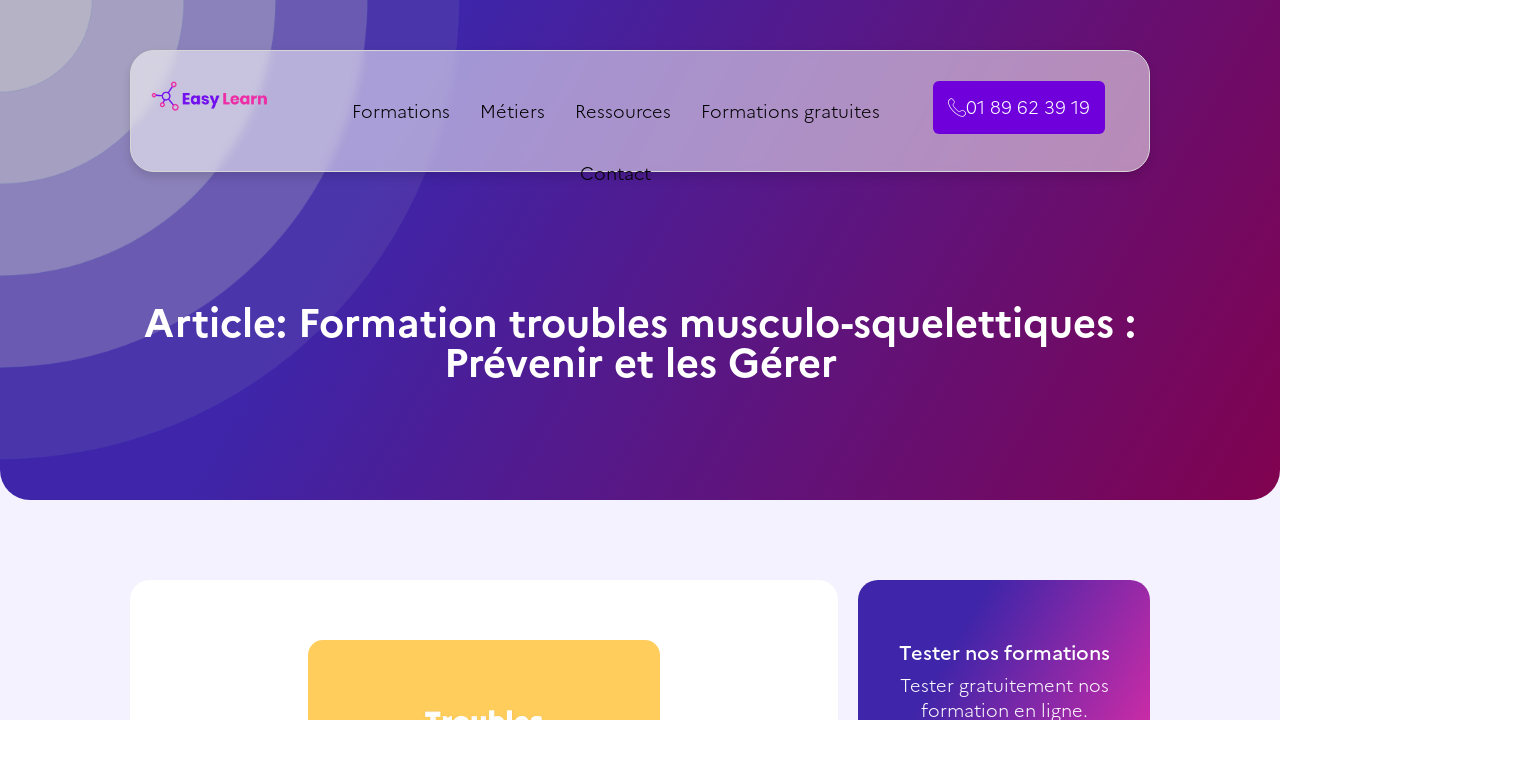

--- FILE ---
content_type: text/html; charset=UTF-8
request_url: https://easy-learn.academy/formation-troubles-musculo-squelettiques/
body_size: 58742
content:
<!doctype html>
<html lang="fr-FR" prefix="og: https://ogp.me/ns#">
<head>
	<meta charset="UTF-8">
	<meta name="viewport" content="width=device-width, initial-scale=1">
	<link rel="profile" href="https://gmpg.org/xfn/11">
	<style id="wpforms-css-vars-root">
				:root {
				--wpforms-field-border-radius: 3px;
--wpforms-field-border-style: solid;
--wpforms-field-border-size: 1px;
--wpforms-field-background-color: #ffffff;
--wpforms-field-border-color: rgba( 0, 0, 0, 0.25 );
--wpforms-field-border-color-spare: rgba( 0, 0, 0, 0.25 );
--wpforms-field-text-color: rgba( 0, 0, 0, 0.7 );
--wpforms-field-menu-color: #ffffff;
--wpforms-label-color: rgba( 0, 0, 0, 0.85 );
--wpforms-label-sublabel-color: rgba( 0, 0, 0, 0.55 );
--wpforms-label-error-color: #d63637;
--wpforms-button-border-radius: 3px;
--wpforms-button-border-style: none;
--wpforms-button-border-size: 1px;
--wpforms-button-background-color: #066aab;
--wpforms-button-border-color: #066aab;
--wpforms-button-text-color: #ffffff;
--wpforms-page-break-color: #066aab;
--wpforms-background-image: none;
--wpforms-background-position: center center;
--wpforms-background-repeat: no-repeat;
--wpforms-background-size: cover;
--wpforms-background-width: 100px;
--wpforms-background-height: 100px;
--wpforms-background-color: rgba( 0, 0, 0, 0 );
--wpforms-background-url: none;
--wpforms-container-padding: 0px;
--wpforms-container-border-style: none;
--wpforms-container-border-width: 1px;
--wpforms-container-border-color: #000000;
--wpforms-container-border-radius: 3px;
--wpforms-field-size-input-height: 43px;
--wpforms-field-size-input-spacing: 15px;
--wpforms-field-size-font-size: 16px;
--wpforms-field-size-line-height: 19px;
--wpforms-field-size-padding-h: 14px;
--wpforms-field-size-checkbox-size: 16px;
--wpforms-field-size-sublabel-spacing: 5px;
--wpforms-field-size-icon-size: 1;
--wpforms-label-size-font-size: 16px;
--wpforms-label-size-line-height: 19px;
--wpforms-label-size-sublabel-font-size: 14px;
--wpforms-label-size-sublabel-line-height: 17px;
--wpforms-button-size-font-size: 17px;
--wpforms-button-size-height: 41px;
--wpforms-button-size-padding-h: 15px;
--wpforms-button-size-margin-top: 10px;
--wpforms-container-shadow-size-box-shadow: none;
			}
			</style>
<!-- Optimisation des moteurs de recherche par Rank Math PRO - https://rankmath.com/ -->
<title>Formation troubles musculo-squelettiques : Prévenir et les Gérer</title>
<meta name="description" content="Formation troubles musculo squelettiques. Identifier, gérer et réduire les risques pour un environnement de travail sain"/>
<meta name="robots" content="follow, index, max-snippet:-1, max-video-preview:-1, max-image-preview:large"/>
<link rel="canonical" href="https://easy-learn.academy/formation-troubles-musculo-squelettiques/" />
<meta property="og:locale" content="fr_FR" />
<meta property="og:type" content="article" />
<meta property="og:title" content="Formation troubles musculo-squelettiques : Prévenir et les Gérer" />
<meta property="og:description" content="Formation troubles musculo squelettiques. Identifier, gérer et réduire les risques pour un environnement de travail sain" />
<meta property="og:url" content="https://easy-learn.academy/formation-troubles-musculo-squelettiques/" />
<meta property="og:site_name" content="Easy Learn, le centre de formation" />
<meta property="article:section" content="Actualité sur la formation" />
<meta property="og:updated_time" content="2024-03-29T12:22:49+01:00" />
<meta property="og:image" content="https://easy-learn.academy/wp-content/uploads/2024/03/tms-formation-en-ligne.jpeg" />
<meta property="og:image:secure_url" content="https://easy-learn.academy/wp-content/uploads/2024/03/tms-formation-en-ligne.jpeg" />
<meta property="og:image:width" content="1079" />
<meta property="og:image:height" content="607" />
<meta property="og:image:alt" content="formation troubles musculo-squelettiques, prévention TMS, gestion des TMS, amélioration ergonomie travail, sensibilisation risques musculo-squelettiques, stratégies prévention TMS, ergonomie postes de travail, santé au travail, réduction risques musculo-squelettiques, formation santé employés, identification risques TMS, programmes de sensibilisation TMS, suivi santé employés, environnement de travail sain, Easy Learn formation TMS" />
<meta property="og:image:type" content="image/jpeg" />
<meta property="article:published_time" content="2024-03-29T12:22:46+01:00" />
<meta property="article:modified_time" content="2024-03-29T12:22:49+01:00" />
<meta name="twitter:card" content="summary_large_image" />
<meta name="twitter:title" content="Formation troubles musculo-squelettiques : Prévenir et les Gérer" />
<meta name="twitter:description" content="Formation troubles musculo squelettiques. Identifier, gérer et réduire les risques pour un environnement de travail sain" />
<meta name="twitter:image" content="https://easy-learn.academy/wp-content/uploads/2024/03/tms-formation-en-ligne.jpeg" />
<meta name="twitter:label1" content="Écrit par" />
<meta name="twitter:data1" content="alexis" />
<meta name="twitter:label2" content="Temps de lecture" />
<meta name="twitter:data2" content="3 minutes" />
<script type="application/ld+json" class="rank-math-schema-pro">{"@context":"https://schema.org","@graph":[{"@type":"Organization","@id":"https://easy-learn.academy/#organization","name":"Easy Learn, le centre de formation","url":"https://easy-learn.academy","sameAs":["https://www.linkedin.com/company/94217656"],"logo":{"@type":"ImageObject","@id":"https://easy-learn.academy/#logo","url":"https://easy-learn.academy/wp-content/uploads/2023/05/centre-de-formation-e-learning.png","contentUrl":"https://easy-learn.academy/wp-content/uploads/2023/05/centre-de-formation-e-learning.png","caption":"Easy Learn, le centre de formation","inLanguage":"fr-FR","width":"1704","height":"614"}},{"@type":"WebSite","@id":"https://easy-learn.academy/#website","url":"https://easy-learn.academy","name":"Easy Learn, le centre de formation","alternateName":"Easy Learn","publisher":{"@id":"https://easy-learn.academy/#organization"},"inLanguage":"fr-FR"},{"@type":"ImageObject","@id":"https://easy-learn.academy/wp-content/uploads/2024/03/tms-formation-en-ligne.jpeg","url":"https://easy-learn.academy/wp-content/uploads/2024/03/tms-formation-en-ligne.jpeg","width":"1079","height":"607","caption":"formation troubles musculo-squelettiques, pr\u00e9vention TMS, gestion des TMS, am\u00e9lioration ergonomie travail, sensibilisation risques musculo-squelettiques, strat\u00e9gies pr\u00e9vention TMS, ergonomie postes de travail, sant\u00e9 au travail, r\u00e9duction risques musculo-squelettiques, formation sant\u00e9 employ\u00e9s, identification risques TMS, programmes de sensibilisation TMS, suivi sant\u00e9 employ\u00e9s, environnement de travail sain, Easy Learn formation TMS","inLanguage":"fr-FR"},{"@type":"BreadcrumbList","@id":"https://easy-learn.academy/formation-troubles-musculo-squelettiques/#breadcrumb","itemListElement":[{"@type":"ListItem","position":"1","item":{"@id":"https://easy-learn.academy","name":"Accueil"}},{"@type":"ListItem","position":"2","item":{"@id":"https://easy-learn.academy/category/actualite-formation/","name":"Actualit\u00e9 sur la formation"}},{"@type":"ListItem","position":"3","item":{"@id":"https://easy-learn.academy/formation-troubles-musculo-squelettiques/","name":"Formation troubles musculo-squelettiques : Pr\u00e9venir et les G\u00e9rer"}}]},{"@type":"WebPage","@id":"https://easy-learn.academy/formation-troubles-musculo-squelettiques/#webpage","url":"https://easy-learn.academy/formation-troubles-musculo-squelettiques/","name":"Formation troubles musculo-squelettiques : Pr\u00e9venir et les G\u00e9rer","datePublished":"2024-03-29T12:22:46+01:00","dateModified":"2024-03-29T12:22:49+01:00","isPartOf":{"@id":"https://easy-learn.academy/#website"},"primaryImageOfPage":{"@id":"https://easy-learn.academy/wp-content/uploads/2024/03/tms-formation-en-ligne.jpeg"},"inLanguage":"fr-FR","breadcrumb":{"@id":"https://easy-learn.academy/formation-troubles-musculo-squelettiques/#breadcrumb"}},{"@type":"Person","@id":"https://easy-learn.academy/formation-troubles-musculo-squelettiques/#author","name":"alexis","image":{"@type":"ImageObject","@id":"https://secure.gravatar.com/avatar/4f081d5a22fe252764ce46ebcdc3ce7696fa141e91359b4c6f32168fbc26728a?s=96&amp;d=mm&amp;r=g","url":"https://secure.gravatar.com/avatar/4f081d5a22fe252764ce46ebcdc3ce7696fa141e91359b4c6f32168fbc26728a?s=96&amp;d=mm&amp;r=g","caption":"alexis","inLanguage":"fr-FR"},"sameAs":["https://easy-learn.academy"],"worksFor":{"@id":"https://easy-learn.academy/#organization"}},{"@type":"BlogPosting","headline":"Formation troubles musculo-squelettiques : Pr\u00e9venir et les G\u00e9rer","keywords":"formation troubles musculo squelettiques","datePublished":"2024-03-29T12:22:46+01:00","dateModified":"2024-03-29T12:22:49+01:00","articleSection":"Actualit\u00e9 sur la formation","author":{"@id":"https://easy-learn.academy/formation-troubles-musculo-squelettiques/#author","name":"alexis"},"publisher":{"@id":"https://easy-learn.academy/#organization"},"description":"Formation troubles musculo squelettiques. Identifier, g\u00e9rer et r\u00e9duire les risques pour un environnement de travail sain","name":"Formation troubles musculo-squelettiques : Pr\u00e9venir et les G\u00e9rer","@id":"https://easy-learn.academy/formation-troubles-musculo-squelettiques/#richSnippet","isPartOf":{"@id":"https://easy-learn.academy/formation-troubles-musculo-squelettiques/#webpage"},"image":{"@id":"https://easy-learn.academy/wp-content/uploads/2024/03/tms-formation-en-ligne.jpeg"},"inLanguage":"fr-FR","mainEntityOfPage":{"@id":"https://easy-learn.academy/formation-troubles-musculo-squelettiques/#webpage"}}]}</script>
<!-- /Extension Rank Math WordPress SEO -->

<link rel='dns-prefetch' href='//cdn.jsdelivr.net' />
<link rel='dns-prefetch' href='//ajax.googleapis.com' />
<link rel='dns-prefetch' href='//fonts.googleapis.com' />
<link rel='dns-prefetch' href='//use.fontawesome.com' />
<link rel="alternate" type="application/rss+xml" title="Easy Learn, le centre de formation &raquo; Flux" href="https://easy-learn.academy/feed/" />
<link rel="alternate" type="application/rss+xml" title="Easy Learn, le centre de formation &raquo; Flux des commentaires" href="https://easy-learn.academy/comments/feed/" />
<link rel="alternate" title="oEmbed (JSON)" type="application/json+oembed" href="https://easy-learn.academy/wp-json/oembed/1.0/embed?url=https%3A%2F%2Feasy-learn.academy%2Fformation-troubles-musculo-squelettiques%2F" />
<link rel="alternate" title="oEmbed (XML)" type="text/xml+oembed" href="https://easy-learn.academy/wp-json/oembed/1.0/embed?url=https%3A%2F%2Feasy-learn.academy%2Fformation-troubles-musculo-squelettiques%2F&#038;format=xml" />
<style id='wp-img-auto-sizes-contain-inline-css'>
img:is([sizes=auto i],[sizes^="auto," i]){contain-intrinsic-size:3000px 1500px}
/*# sourceURL=wp-img-auto-sizes-contain-inline-css */
</style>
<link rel='stylesheet' id='dlAddons-widgets-css' href='https://easy-learn.academy/wp-content/plugins/droit-elementor-addons/modules/widgets/widgets.css?ver=3.1.5' media='all' />
<link rel='stylesheet' id='swiper-css' href='https://easy-learn.academy/wp-content/plugins/elementor/assets/lib/swiper/v8/css/swiper.min.css?ver=8.4.5' media='all' />
<link rel='stylesheet' id='droit-icons-css' href='https://easy-learn.academy/wp-content/plugins/droit-elementor-addons/assets/css/icons.min.css?ver=3.1.5' media='all' />
<link rel='stylesheet' id='droit-common-css' href='https://easy-learn.academy/wp-content/plugins/droit-elementor-addons/assets/css/editor-common.min.css?ver=3.1.5' media='all' />
<link rel='stylesheet' id='droit-widget-css' href='https://easy-learn.academy/wp-content/plugins/droit-elementor-addons/assets/css/widget.min.css?ver=3.1.5' media='all' />
<link rel='stylesheet' id='droit-animate-css' href='https://easy-learn.academy/wp-content/plugins/droit-elementor-addons/assets/vendor/animation/animate.min.css?ver=3.1.5' media='all' />
<link rel='stylesheet' id='reset-css' href='https://easy-learn.academy/wp-content/plugins/droit-elementor-addons/assets/vendor/reset.min.css?ver=3.1.5' media='all' />
<link rel='stylesheet' id='grid-css' href='https://easy-learn.academy/wp-content/plugins/droit-elementor-addons/assets/vendor/grid.min.css?ver=3.1.5' media='all' />
<link rel='stylesheet' id='button-css' href='https://easy-learn.academy/wp-content/plugins/droit-elementor-addons/assets/vendor/button.min.css?ver=3.1.5' media='all' />
<link rel='stylesheet' id='owl-carousel-css' href='https://easy-learn.academy/wp-content/plugins/droit-elementor-addons/assets/vendor/owl_carousel/css/owl.carousel.css?ver=3.1.5' media='all' />
<link rel='stylesheet' id='premium-addons-css' href='https://easy-learn.academy/wp-content/plugins/premium-addons-for-elementor/assets/frontend/min-css/premium-addons.min.css?ver=4.11.53' media='all' />
<link rel='stylesheet' id='embedpress-css-css' href='https://easy-learn.academy/wp-content/plugins/embedpress/assets/css/embedpress.css?ver=1764775428' media='all' />
<link rel='stylesheet' id='embedpress-blocks-style-css' href='https://easy-learn.academy/wp-content/plugins/embedpress/assets/css/blocks.build.css?ver=1764775428' media='all' />
<style id='wp-emoji-styles-inline-css'>

	img.wp-smiley, img.emoji {
		display: inline !important;
		border: none !important;
		box-shadow: none !important;
		height: 1em !important;
		width: 1em !important;
		margin: 0 0.07em !important;
		vertical-align: -0.1em !important;
		background: none !important;
		padding: 0 !important;
	}
/*# sourceURL=wp-emoji-styles-inline-css */
</style>
<style id='wp-block-library-inline-css'>
:root{--wp-block-synced-color:#7a00df;--wp-block-synced-color--rgb:122,0,223;--wp-bound-block-color:var(--wp-block-synced-color);--wp-editor-canvas-background:#ddd;--wp-admin-theme-color:#007cba;--wp-admin-theme-color--rgb:0,124,186;--wp-admin-theme-color-darker-10:#006ba1;--wp-admin-theme-color-darker-10--rgb:0,107,160.5;--wp-admin-theme-color-darker-20:#005a87;--wp-admin-theme-color-darker-20--rgb:0,90,135;--wp-admin-border-width-focus:2px}@media (min-resolution:192dpi){:root{--wp-admin-border-width-focus:1.5px}}.wp-element-button{cursor:pointer}:root .has-very-light-gray-background-color{background-color:#eee}:root .has-very-dark-gray-background-color{background-color:#313131}:root .has-very-light-gray-color{color:#eee}:root .has-very-dark-gray-color{color:#313131}:root .has-vivid-green-cyan-to-vivid-cyan-blue-gradient-background{background:linear-gradient(135deg,#00d084,#0693e3)}:root .has-purple-crush-gradient-background{background:linear-gradient(135deg,#34e2e4,#4721fb 50%,#ab1dfe)}:root .has-hazy-dawn-gradient-background{background:linear-gradient(135deg,#faaca8,#dad0ec)}:root .has-subdued-olive-gradient-background{background:linear-gradient(135deg,#fafae1,#67a671)}:root .has-atomic-cream-gradient-background{background:linear-gradient(135deg,#fdd79a,#004a59)}:root .has-nightshade-gradient-background{background:linear-gradient(135deg,#330968,#31cdcf)}:root .has-midnight-gradient-background{background:linear-gradient(135deg,#020381,#2874fc)}:root{--wp--preset--font-size--normal:16px;--wp--preset--font-size--huge:42px}.has-regular-font-size{font-size:1em}.has-larger-font-size{font-size:2.625em}.has-normal-font-size{font-size:var(--wp--preset--font-size--normal)}.has-huge-font-size{font-size:var(--wp--preset--font-size--huge)}.has-text-align-center{text-align:center}.has-text-align-left{text-align:left}.has-text-align-right{text-align:right}.has-fit-text{white-space:nowrap!important}#end-resizable-editor-section{display:none}.aligncenter{clear:both}.items-justified-left{justify-content:flex-start}.items-justified-center{justify-content:center}.items-justified-right{justify-content:flex-end}.items-justified-space-between{justify-content:space-between}.screen-reader-text{border:0;clip-path:inset(50%);height:1px;margin:-1px;overflow:hidden;padding:0;position:absolute;width:1px;word-wrap:normal!important}.screen-reader-text:focus{background-color:#ddd;clip-path:none;color:#444;display:block;font-size:1em;height:auto;left:5px;line-height:normal;padding:15px 23px 14px;text-decoration:none;top:5px;width:auto;z-index:100000}html :where(.has-border-color){border-style:solid}html :where([style*=border-top-color]){border-top-style:solid}html :where([style*=border-right-color]){border-right-style:solid}html :where([style*=border-bottom-color]){border-bottom-style:solid}html :where([style*=border-left-color]){border-left-style:solid}html :where([style*=border-width]){border-style:solid}html :where([style*=border-top-width]){border-top-style:solid}html :where([style*=border-right-width]){border-right-style:solid}html :where([style*=border-bottom-width]){border-bottom-style:solid}html :where([style*=border-left-width]){border-left-style:solid}html :where(img[class*=wp-image-]){height:auto;max-width:100%}:where(figure){margin:0 0 1em}html :where(.is-position-sticky){--wp-admin--admin-bar--position-offset:var(--wp-admin--admin-bar--height,0px)}@media screen and (max-width:600px){html :where(.is-position-sticky){--wp-admin--admin-bar--position-offset:0px}}
/*# sourceURL=/wp-includes/css/dist/block-library/common.min.css */
</style>
<link rel='stylesheet' id='gutenkit-frontend-common-css' href='https://easy-learn.academy/wp-content/plugins/gutenkit-blocks-addon/build/gutenkit/frontend-common.css?ver=a28538744097629e283d' media='all' />
<style id='wp-block-paragraph-inline-css'>
.is-small-text{font-size:.875em}.is-regular-text{font-size:1em}.is-large-text{font-size:2.25em}.is-larger-text{font-size:3em}.has-drop-cap:not(:focus):first-letter{float:left;font-size:8.4em;font-style:normal;font-weight:100;line-height:.68;margin:.05em .1em 0 0;text-transform:uppercase}body.rtl .has-drop-cap:not(:focus):first-letter{float:none;margin-left:.1em}p.has-drop-cap.has-background{overflow:hidden}:root :where(p.has-background){padding:1.25em 2.375em}:where(p.has-text-color:not(.has-link-color)) a{color:inherit}p.has-text-align-left[style*="writing-mode:vertical-lr"],p.has-text-align-right[style*="writing-mode:vertical-rl"]{rotate:180deg}
/*# sourceURL=https://easy-learn.academy/wp-includes/blocks/paragraph/style.min.css */
</style>
<style id='wp-block-heading-inline-css'>
h1:where(.wp-block-heading).has-background,h2:where(.wp-block-heading).has-background,h3:where(.wp-block-heading).has-background,h4:where(.wp-block-heading).has-background,h5:where(.wp-block-heading).has-background,h6:where(.wp-block-heading).has-background{padding:1.25em 2.375em}h1.has-text-align-left[style*=writing-mode]:where([style*=vertical-lr]),h1.has-text-align-right[style*=writing-mode]:where([style*=vertical-rl]),h2.has-text-align-left[style*=writing-mode]:where([style*=vertical-lr]),h2.has-text-align-right[style*=writing-mode]:where([style*=vertical-rl]),h3.has-text-align-left[style*=writing-mode]:where([style*=vertical-lr]),h3.has-text-align-right[style*=writing-mode]:where([style*=vertical-rl]),h4.has-text-align-left[style*=writing-mode]:where([style*=vertical-lr]),h4.has-text-align-right[style*=writing-mode]:where([style*=vertical-rl]),h5.has-text-align-left[style*=writing-mode]:where([style*=vertical-lr]),h5.has-text-align-right[style*=writing-mode]:where([style*=vertical-rl]),h6.has-text-align-left[style*=writing-mode]:where([style*=vertical-lr]),h6.has-text-align-right[style*=writing-mode]:where([style*=vertical-rl]){rotate:180deg}
/*# sourceURL=https://easy-learn.academy/wp-includes/blocks/heading/style.min.css */
</style>
<link rel='stylesheet' id='wc-blocks-style-css' href='https://easy-learn.academy/wp-content/plugins/woocommerce/assets/client/blocks/wc-blocks.css?ver=wc-10.3.6' media='all' />
<link rel='stylesheet' id='wc-blocks-style-all-products-css' href='https://easy-learn.academy/wp-content/plugins/woocommerce/assets/client/blocks/all-products.css?ver=wc-10.3.6' media='all' />
<style id='wp-block-list-inline-css'>
ol,ul{box-sizing:border-box}:root :where(.wp-block-list.has-background){padding:1.25em 2.375em}
/*# sourceURL=https://easy-learn.academy/wp-includes/blocks/list/style.min.css */
</style>
<style id='wp-block-image-inline-css'>
.wp-block-image>a,.wp-block-image>figure>a{display:inline-block}.wp-block-image img{box-sizing:border-box;height:auto;max-width:100%;vertical-align:bottom}@media not (prefers-reduced-motion){.wp-block-image img.hide{visibility:hidden}.wp-block-image img.show{animation:show-content-image .4s}}.wp-block-image[style*=border-radius] img,.wp-block-image[style*=border-radius]>a{border-radius:inherit}.wp-block-image.has-custom-border img{box-sizing:border-box}.wp-block-image.aligncenter{text-align:center}.wp-block-image.alignfull>a,.wp-block-image.alignwide>a{width:100%}.wp-block-image.alignfull img,.wp-block-image.alignwide img{height:auto;width:100%}.wp-block-image .aligncenter,.wp-block-image .alignleft,.wp-block-image .alignright,.wp-block-image.aligncenter,.wp-block-image.alignleft,.wp-block-image.alignright{display:table}.wp-block-image .aligncenter>figcaption,.wp-block-image .alignleft>figcaption,.wp-block-image .alignright>figcaption,.wp-block-image.aligncenter>figcaption,.wp-block-image.alignleft>figcaption,.wp-block-image.alignright>figcaption{caption-side:bottom;display:table-caption}.wp-block-image .alignleft{float:left;margin:.5em 1em .5em 0}.wp-block-image .alignright{float:right;margin:.5em 0 .5em 1em}.wp-block-image .aligncenter{margin-left:auto;margin-right:auto}.wp-block-image :where(figcaption){margin-bottom:1em;margin-top:.5em}.wp-block-image.is-style-circle-mask img{border-radius:9999px}@supports ((-webkit-mask-image:none) or (mask-image:none)) or (-webkit-mask-image:none){.wp-block-image.is-style-circle-mask img{border-radius:0;-webkit-mask-image:url('data:image/svg+xml;utf8,<svg viewBox="0 0 100 100" xmlns="http://www.w3.org/2000/svg"><circle cx="50" cy="50" r="50"/></svg>');mask-image:url('data:image/svg+xml;utf8,<svg viewBox="0 0 100 100" xmlns="http://www.w3.org/2000/svg"><circle cx="50" cy="50" r="50"/></svg>');mask-mode:alpha;-webkit-mask-position:center;mask-position:center;-webkit-mask-repeat:no-repeat;mask-repeat:no-repeat;-webkit-mask-size:contain;mask-size:contain}}:root :where(.wp-block-image.is-style-rounded img,.wp-block-image .is-style-rounded img){border-radius:9999px}.wp-block-image figure{margin:0}.wp-lightbox-container{display:flex;flex-direction:column;position:relative}.wp-lightbox-container img{cursor:zoom-in}.wp-lightbox-container img:hover+button{opacity:1}.wp-lightbox-container button{align-items:center;backdrop-filter:blur(16px) saturate(180%);background-color:#5a5a5a40;border:none;border-radius:4px;cursor:zoom-in;display:flex;height:20px;justify-content:center;opacity:0;padding:0;position:absolute;right:16px;text-align:center;top:16px;width:20px;z-index:100}@media not (prefers-reduced-motion){.wp-lightbox-container button{transition:opacity .2s ease}}.wp-lightbox-container button:focus-visible{outline:3px auto #5a5a5a40;outline:3px auto -webkit-focus-ring-color;outline-offset:3px}.wp-lightbox-container button:hover{cursor:pointer;opacity:1}.wp-lightbox-container button:focus{opacity:1}.wp-lightbox-container button:focus,.wp-lightbox-container button:hover,.wp-lightbox-container button:not(:hover):not(:active):not(.has-background){background-color:#5a5a5a40;border:none}.wp-lightbox-overlay{box-sizing:border-box;cursor:zoom-out;height:100vh;left:0;overflow:hidden;position:fixed;top:0;visibility:hidden;width:100%;z-index:100000}.wp-lightbox-overlay .close-button{align-items:center;cursor:pointer;display:flex;justify-content:center;min-height:40px;min-width:40px;padding:0;position:absolute;right:calc(env(safe-area-inset-right) + 16px);top:calc(env(safe-area-inset-top) + 16px);z-index:5000000}.wp-lightbox-overlay .close-button:focus,.wp-lightbox-overlay .close-button:hover,.wp-lightbox-overlay .close-button:not(:hover):not(:active):not(.has-background){background:none;border:none}.wp-lightbox-overlay .lightbox-image-container{height:var(--wp--lightbox-container-height);left:50%;overflow:hidden;position:absolute;top:50%;transform:translate(-50%,-50%);transform-origin:top left;width:var(--wp--lightbox-container-width);z-index:9999999999}.wp-lightbox-overlay .wp-block-image{align-items:center;box-sizing:border-box;display:flex;height:100%;justify-content:center;margin:0;position:relative;transform-origin:0 0;width:100%;z-index:3000000}.wp-lightbox-overlay .wp-block-image img{height:var(--wp--lightbox-image-height);min-height:var(--wp--lightbox-image-height);min-width:var(--wp--lightbox-image-width);width:var(--wp--lightbox-image-width)}.wp-lightbox-overlay .wp-block-image figcaption{display:none}.wp-lightbox-overlay button{background:none;border:none}.wp-lightbox-overlay .scrim{background-color:#fff;height:100%;opacity:.9;position:absolute;width:100%;z-index:2000000}.wp-lightbox-overlay.active{visibility:visible}@media not (prefers-reduced-motion){.wp-lightbox-overlay.active{animation:turn-on-visibility .25s both}.wp-lightbox-overlay.active img{animation:turn-on-visibility .35s both}.wp-lightbox-overlay.show-closing-animation:not(.active){animation:turn-off-visibility .35s both}.wp-lightbox-overlay.show-closing-animation:not(.active) img{animation:turn-off-visibility .25s both}.wp-lightbox-overlay.zoom.active{animation:none;opacity:1;visibility:visible}.wp-lightbox-overlay.zoom.active .lightbox-image-container{animation:lightbox-zoom-in .4s}.wp-lightbox-overlay.zoom.active .lightbox-image-container img{animation:none}.wp-lightbox-overlay.zoom.active .scrim{animation:turn-on-visibility .4s forwards}.wp-lightbox-overlay.zoom.show-closing-animation:not(.active){animation:none}.wp-lightbox-overlay.zoom.show-closing-animation:not(.active) .lightbox-image-container{animation:lightbox-zoom-out .4s}.wp-lightbox-overlay.zoom.show-closing-animation:not(.active) .lightbox-image-container img{animation:none}.wp-lightbox-overlay.zoom.show-closing-animation:not(.active) .scrim{animation:turn-off-visibility .4s forwards}}@keyframes show-content-image{0%{visibility:hidden}99%{visibility:hidden}to{visibility:visible}}@keyframes turn-on-visibility{0%{opacity:0}to{opacity:1}}@keyframes turn-off-visibility{0%{opacity:1;visibility:visible}99%{opacity:0;visibility:visible}to{opacity:0;visibility:hidden}}@keyframes lightbox-zoom-in{0%{transform:translate(calc((-100vw + var(--wp--lightbox-scrollbar-width))/2 + var(--wp--lightbox-initial-left-position)),calc(-50vh + var(--wp--lightbox-initial-top-position))) scale(var(--wp--lightbox-scale))}to{transform:translate(-50%,-50%) scale(1)}}@keyframes lightbox-zoom-out{0%{transform:translate(-50%,-50%) scale(1);visibility:visible}99%{visibility:visible}to{transform:translate(calc((-100vw + var(--wp--lightbox-scrollbar-width))/2 + var(--wp--lightbox-initial-left-position)),calc(-50vh + var(--wp--lightbox-initial-top-position))) scale(var(--wp--lightbox-scale));visibility:hidden}}
/*# sourceURL=https://easy-learn.academy/wp-includes/blocks/image/style.min.css */
</style>
<link rel='stylesheet' id='popup-builder-block-global-css' href='https://easy-learn.academy/wp-content/plugins/popup-builder-block/build/popup/global.css?ver=2.2.0' media='all' />
<style id='font-awesome-svg-styles-default-inline-css'>
.svg-inline--fa {
  display: inline-block;
  height: 1em;
  overflow: visible;
  vertical-align: -.125em;
}
/*# sourceURL=font-awesome-svg-styles-default-inline-css */
</style>
<link rel='stylesheet' id='font-awesome-svg-styles-css' href='https://easy-learn.academy/wp-content/uploads/font-awesome/v6.5.1/css/svg-with-js.css' media='all' />
<style id='font-awesome-svg-styles-inline-css'>
   .wp-block-font-awesome-icon svg::before,
   .wp-rich-text-font-awesome-icon svg::before {content: unset;}
/*# sourceURL=font-awesome-svg-styles-inline-css */
</style>
<link rel='stylesheet' id='formation-finder-css-css' href='https://easy-learn.academy/wp-content/plugins/formation-finder/assets/css/formation-finder.css?ver=1.6' media='all' />
<link rel='stylesheet' id='sf-style-css' href='https://easy-learn.academy/wp-content/plugins/simulateur-formation/css/style.css?ver=1.3' media='all' />
<style type="text/css">@font-face {font-family:Poppins;font-style:normal;font-weight:400;src:url(/cf-fonts/s/poppins/5.0.11/devanagari/400/normal.woff2);unicode-range:U+0900-097F,U+1CD0-1CF9,U+200C-200D,U+20A8,U+20B9,U+25CC,U+A830-A839,U+A8E0-A8FF;font-display:swap;}@font-face {font-family:Poppins;font-style:normal;font-weight:400;src:url(/cf-fonts/s/poppins/5.0.11/latin/400/normal.woff2);unicode-range:U+0000-00FF,U+0131,U+0152-0153,U+02BB-02BC,U+02C6,U+02DA,U+02DC,U+0304,U+0308,U+0329,U+2000-206F,U+2074,U+20AC,U+2122,U+2191,U+2193,U+2212,U+2215,U+FEFF,U+FFFD;font-display:swap;}@font-face {font-family:Poppins;font-style:normal;font-weight:400;src:url(/cf-fonts/s/poppins/5.0.11/latin-ext/400/normal.woff2);unicode-range:U+0100-02AF,U+0304,U+0308,U+0329,U+1E00-1E9F,U+1EF2-1EFF,U+2020,U+20A0-20AB,U+20AD-20CF,U+2113,U+2C60-2C7F,U+A720-A7FF;font-display:swap;}</style>
<link rel='stylesheet' id='woocommerce-layout-css' href='https://easy-learn.academy/wp-content/plugins/woocommerce/assets/css/woocommerce-layout.css?ver=10.3.6' media='all' />
<link rel='stylesheet' id='woocommerce-smallscreen-css' href='https://easy-learn.academy/wp-content/plugins/woocommerce/assets/css/woocommerce-smallscreen.css?ver=10.3.6' media='only screen and (max-width: 768px)' />
<link rel='stylesheet' id='woocommerce-general-css' href='https://easy-learn.academy/wp-content/plugins/woocommerce/assets/css/woocommerce.css?ver=10.3.6' media='all' />
<style id='woocommerce-inline-inline-css'>
.woocommerce form .form-row .required { visibility: visible; }
/*# sourceURL=woocommerce-inline-inline-css */
</style>
<link rel='stylesheet' id='xs-front-style-css' href='https://easy-learn.academy/wp-content/plugins/wp-social/assets/css/frontend.css?ver=3.1.4' media='all' />
<link rel='stylesheet' id='xs_login_font_login_css-css' href='https://easy-learn.academy/wp-content/plugins/wp-social/assets/css/font-icon.css?ver=3.1.4' media='all' />
<style id='wpgb-head-inline-css'>
.wp-grid-builder:not(.wpgb-template),.wpgb-facet{opacity:0.01}.wpgb-facet fieldset{margin:0;padding:0;border:none;outline:none;box-shadow:none}.wpgb-facet fieldset:last-child{margin-bottom:40px;}.wpgb-facet fieldset legend.wpgb-sr-only{height:1px;width:1px}
/*# sourceURL=wpgb-head-inline-css */
</style>
<link rel='stylesheet' id='dl-sticky-css-css' href='https://easy-learn.academy/wp-content/plugins/droit-elementor-addons/modules/sticky/js/sticky.css?ver=3.1.5' media='all' />
<link rel='stylesheet' id='dl-tooltip-css-css' href='https://easy-learn.academy/wp-content/plugins/droit-elementor-addons/modules/tooltip/assets/tooltip.css?ver=3.1.5' media='all' />
<link rel='stylesheet' id='elementor-frontend-css' href='https://easy-learn.academy/wp-content/uploads/elementor/css/custom-frontend.min.css?ver=1765353307' media='all' />
<style id='elementor-frontend-inline-css'>
@-webkit-keyframes ha_fadeIn{0%{opacity:0}to{opacity:1}}@keyframes ha_fadeIn{0%{opacity:0}to{opacity:1}}@-webkit-keyframes ha_zoomIn{0%{opacity:0;-webkit-transform:scale3d(.3,.3,.3);transform:scale3d(.3,.3,.3)}50%{opacity:1}}@keyframes ha_zoomIn{0%{opacity:0;-webkit-transform:scale3d(.3,.3,.3);transform:scale3d(.3,.3,.3)}50%{opacity:1}}@-webkit-keyframes ha_rollIn{0%{opacity:0;-webkit-transform:translate3d(-100%,0,0) rotate3d(0,0,1,-120deg);transform:translate3d(-100%,0,0) rotate3d(0,0,1,-120deg)}to{opacity:1}}@keyframes ha_rollIn{0%{opacity:0;-webkit-transform:translate3d(-100%,0,0) rotate3d(0,0,1,-120deg);transform:translate3d(-100%,0,0) rotate3d(0,0,1,-120deg)}to{opacity:1}}@-webkit-keyframes ha_bounce{0%,20%,53%,to{-webkit-animation-timing-function:cubic-bezier(.215,.61,.355,1);animation-timing-function:cubic-bezier(.215,.61,.355,1)}40%,43%{-webkit-transform:translate3d(0,-30px,0) scaleY(1.1);transform:translate3d(0,-30px,0) scaleY(1.1);-webkit-animation-timing-function:cubic-bezier(.755,.05,.855,.06);animation-timing-function:cubic-bezier(.755,.05,.855,.06)}70%{-webkit-transform:translate3d(0,-15px,0) scaleY(1.05);transform:translate3d(0,-15px,0) scaleY(1.05);-webkit-animation-timing-function:cubic-bezier(.755,.05,.855,.06);animation-timing-function:cubic-bezier(.755,.05,.855,.06)}80%{-webkit-transition-timing-function:cubic-bezier(.215,.61,.355,1);transition-timing-function:cubic-bezier(.215,.61,.355,1);-webkit-transform:translate3d(0,0,0) scaleY(.95);transform:translate3d(0,0,0) scaleY(.95)}90%{-webkit-transform:translate3d(0,-4px,0) scaleY(1.02);transform:translate3d(0,-4px,0) scaleY(1.02)}}@keyframes ha_bounce{0%,20%,53%,to{-webkit-animation-timing-function:cubic-bezier(.215,.61,.355,1);animation-timing-function:cubic-bezier(.215,.61,.355,1)}40%,43%{-webkit-transform:translate3d(0,-30px,0) scaleY(1.1);transform:translate3d(0,-30px,0) scaleY(1.1);-webkit-animation-timing-function:cubic-bezier(.755,.05,.855,.06);animation-timing-function:cubic-bezier(.755,.05,.855,.06)}70%{-webkit-transform:translate3d(0,-15px,0) scaleY(1.05);transform:translate3d(0,-15px,0) scaleY(1.05);-webkit-animation-timing-function:cubic-bezier(.755,.05,.855,.06);animation-timing-function:cubic-bezier(.755,.05,.855,.06)}80%{-webkit-transition-timing-function:cubic-bezier(.215,.61,.355,1);transition-timing-function:cubic-bezier(.215,.61,.355,1);-webkit-transform:translate3d(0,0,0) scaleY(.95);transform:translate3d(0,0,0) scaleY(.95)}90%{-webkit-transform:translate3d(0,-4px,0) scaleY(1.02);transform:translate3d(0,-4px,0) scaleY(1.02)}}@-webkit-keyframes ha_bounceIn{0%,20%,40%,60%,80%,to{-webkit-animation-timing-function:cubic-bezier(.215,.61,.355,1);animation-timing-function:cubic-bezier(.215,.61,.355,1)}0%{opacity:0;-webkit-transform:scale3d(.3,.3,.3);transform:scale3d(.3,.3,.3)}20%{-webkit-transform:scale3d(1.1,1.1,1.1);transform:scale3d(1.1,1.1,1.1)}40%{-webkit-transform:scale3d(.9,.9,.9);transform:scale3d(.9,.9,.9)}60%{opacity:1;-webkit-transform:scale3d(1.03,1.03,1.03);transform:scale3d(1.03,1.03,1.03)}80%{-webkit-transform:scale3d(.97,.97,.97);transform:scale3d(.97,.97,.97)}to{opacity:1}}@keyframes ha_bounceIn{0%,20%,40%,60%,80%,to{-webkit-animation-timing-function:cubic-bezier(.215,.61,.355,1);animation-timing-function:cubic-bezier(.215,.61,.355,1)}0%{opacity:0;-webkit-transform:scale3d(.3,.3,.3);transform:scale3d(.3,.3,.3)}20%{-webkit-transform:scale3d(1.1,1.1,1.1);transform:scale3d(1.1,1.1,1.1)}40%{-webkit-transform:scale3d(.9,.9,.9);transform:scale3d(.9,.9,.9)}60%{opacity:1;-webkit-transform:scale3d(1.03,1.03,1.03);transform:scale3d(1.03,1.03,1.03)}80%{-webkit-transform:scale3d(.97,.97,.97);transform:scale3d(.97,.97,.97)}to{opacity:1}}@-webkit-keyframes ha_flipInX{0%{opacity:0;-webkit-transform:perspective(400px) rotate3d(1,0,0,90deg);transform:perspective(400px) rotate3d(1,0,0,90deg);-webkit-animation-timing-function:ease-in;animation-timing-function:ease-in}40%{-webkit-transform:perspective(400px) rotate3d(1,0,0,-20deg);transform:perspective(400px) rotate3d(1,0,0,-20deg);-webkit-animation-timing-function:ease-in;animation-timing-function:ease-in}60%{opacity:1;-webkit-transform:perspective(400px) rotate3d(1,0,0,10deg);transform:perspective(400px) rotate3d(1,0,0,10deg)}80%{-webkit-transform:perspective(400px) rotate3d(1,0,0,-5deg);transform:perspective(400px) rotate3d(1,0,0,-5deg)}}@keyframes ha_flipInX{0%{opacity:0;-webkit-transform:perspective(400px) rotate3d(1,0,0,90deg);transform:perspective(400px) rotate3d(1,0,0,90deg);-webkit-animation-timing-function:ease-in;animation-timing-function:ease-in}40%{-webkit-transform:perspective(400px) rotate3d(1,0,0,-20deg);transform:perspective(400px) rotate3d(1,0,0,-20deg);-webkit-animation-timing-function:ease-in;animation-timing-function:ease-in}60%{opacity:1;-webkit-transform:perspective(400px) rotate3d(1,0,0,10deg);transform:perspective(400px) rotate3d(1,0,0,10deg)}80%{-webkit-transform:perspective(400px) rotate3d(1,0,0,-5deg);transform:perspective(400px) rotate3d(1,0,0,-5deg)}}@-webkit-keyframes ha_flipInY{0%{opacity:0;-webkit-transform:perspective(400px) rotate3d(0,1,0,90deg);transform:perspective(400px) rotate3d(0,1,0,90deg);-webkit-animation-timing-function:ease-in;animation-timing-function:ease-in}40%{-webkit-transform:perspective(400px) rotate3d(0,1,0,-20deg);transform:perspective(400px) rotate3d(0,1,0,-20deg);-webkit-animation-timing-function:ease-in;animation-timing-function:ease-in}60%{opacity:1;-webkit-transform:perspective(400px) rotate3d(0,1,0,10deg);transform:perspective(400px) rotate3d(0,1,0,10deg)}80%{-webkit-transform:perspective(400px) rotate3d(0,1,0,-5deg);transform:perspective(400px) rotate3d(0,1,0,-5deg)}}@keyframes ha_flipInY{0%{opacity:0;-webkit-transform:perspective(400px) rotate3d(0,1,0,90deg);transform:perspective(400px) rotate3d(0,1,0,90deg);-webkit-animation-timing-function:ease-in;animation-timing-function:ease-in}40%{-webkit-transform:perspective(400px) rotate3d(0,1,0,-20deg);transform:perspective(400px) rotate3d(0,1,0,-20deg);-webkit-animation-timing-function:ease-in;animation-timing-function:ease-in}60%{opacity:1;-webkit-transform:perspective(400px) rotate3d(0,1,0,10deg);transform:perspective(400px) rotate3d(0,1,0,10deg)}80%{-webkit-transform:perspective(400px) rotate3d(0,1,0,-5deg);transform:perspective(400px) rotate3d(0,1,0,-5deg)}}@-webkit-keyframes ha_swing{20%{-webkit-transform:rotate3d(0,0,1,15deg);transform:rotate3d(0,0,1,15deg)}40%{-webkit-transform:rotate3d(0,0,1,-10deg);transform:rotate3d(0,0,1,-10deg)}60%{-webkit-transform:rotate3d(0,0,1,5deg);transform:rotate3d(0,0,1,5deg)}80%{-webkit-transform:rotate3d(0,0,1,-5deg);transform:rotate3d(0,0,1,-5deg)}}@keyframes ha_swing{20%{-webkit-transform:rotate3d(0,0,1,15deg);transform:rotate3d(0,0,1,15deg)}40%{-webkit-transform:rotate3d(0,0,1,-10deg);transform:rotate3d(0,0,1,-10deg)}60%{-webkit-transform:rotate3d(0,0,1,5deg);transform:rotate3d(0,0,1,5deg)}80%{-webkit-transform:rotate3d(0,0,1,-5deg);transform:rotate3d(0,0,1,-5deg)}}@-webkit-keyframes ha_slideInDown{0%{visibility:visible;-webkit-transform:translate3d(0,-100%,0);transform:translate3d(0,-100%,0)}}@keyframes ha_slideInDown{0%{visibility:visible;-webkit-transform:translate3d(0,-100%,0);transform:translate3d(0,-100%,0)}}@-webkit-keyframes ha_slideInUp{0%{visibility:visible;-webkit-transform:translate3d(0,100%,0);transform:translate3d(0,100%,0)}}@keyframes ha_slideInUp{0%{visibility:visible;-webkit-transform:translate3d(0,100%,0);transform:translate3d(0,100%,0)}}@-webkit-keyframes ha_slideInLeft{0%{visibility:visible;-webkit-transform:translate3d(-100%,0,0);transform:translate3d(-100%,0,0)}}@keyframes ha_slideInLeft{0%{visibility:visible;-webkit-transform:translate3d(-100%,0,0);transform:translate3d(-100%,0,0)}}@-webkit-keyframes ha_slideInRight{0%{visibility:visible;-webkit-transform:translate3d(100%,0,0);transform:translate3d(100%,0,0)}}@keyframes ha_slideInRight{0%{visibility:visible;-webkit-transform:translate3d(100%,0,0);transform:translate3d(100%,0,0)}}.ha_fadeIn{-webkit-animation-name:ha_fadeIn;animation-name:ha_fadeIn}.ha_zoomIn{-webkit-animation-name:ha_zoomIn;animation-name:ha_zoomIn}.ha_rollIn{-webkit-animation-name:ha_rollIn;animation-name:ha_rollIn}.ha_bounce{-webkit-transform-origin:center bottom;-ms-transform-origin:center bottom;transform-origin:center bottom;-webkit-animation-name:ha_bounce;animation-name:ha_bounce}.ha_bounceIn{-webkit-animation-name:ha_bounceIn;animation-name:ha_bounceIn;-webkit-animation-duration:.75s;-webkit-animation-duration:calc(var(--animate-duration)*.75);animation-duration:.75s;animation-duration:calc(var(--animate-duration)*.75)}.ha_flipInX,.ha_flipInY{-webkit-animation-name:ha_flipInX;animation-name:ha_flipInX;-webkit-backface-visibility:visible!important;backface-visibility:visible!important}.ha_flipInY{-webkit-animation-name:ha_flipInY;animation-name:ha_flipInY}.ha_swing{-webkit-transform-origin:top center;-ms-transform-origin:top center;transform-origin:top center;-webkit-animation-name:ha_swing;animation-name:ha_swing}.ha_slideInDown{-webkit-animation-name:ha_slideInDown;animation-name:ha_slideInDown}.ha_slideInUp{-webkit-animation-name:ha_slideInUp;animation-name:ha_slideInUp}.ha_slideInLeft{-webkit-animation-name:ha_slideInLeft;animation-name:ha_slideInLeft}.ha_slideInRight{-webkit-animation-name:ha_slideInRight;animation-name:ha_slideInRight}.ha-css-transform-yes{-webkit-transition-duration:var(--ha-tfx-transition-duration, .2s);transition-duration:var(--ha-tfx-transition-duration, .2s);-webkit-transition-property:-webkit-transform;transition-property:transform;transition-property:transform,-webkit-transform;-webkit-transform:translate(var(--ha-tfx-translate-x, 0),var(--ha-tfx-translate-y, 0)) scale(var(--ha-tfx-scale-x, 1),var(--ha-tfx-scale-y, 1)) skew(var(--ha-tfx-skew-x, 0),var(--ha-tfx-skew-y, 0)) rotateX(var(--ha-tfx-rotate-x, 0)) rotateY(var(--ha-tfx-rotate-y, 0)) rotateZ(var(--ha-tfx-rotate-z, 0));transform:translate(var(--ha-tfx-translate-x, 0),var(--ha-tfx-translate-y, 0)) scale(var(--ha-tfx-scale-x, 1),var(--ha-tfx-scale-y, 1)) skew(var(--ha-tfx-skew-x, 0),var(--ha-tfx-skew-y, 0)) rotateX(var(--ha-tfx-rotate-x, 0)) rotateY(var(--ha-tfx-rotate-y, 0)) rotateZ(var(--ha-tfx-rotate-z, 0))}.ha-css-transform-yes:hover{-webkit-transform:translate(var(--ha-tfx-translate-x-hover, var(--ha-tfx-translate-x, 0)),var(--ha-tfx-translate-y-hover, var(--ha-tfx-translate-y, 0))) scale(var(--ha-tfx-scale-x-hover, var(--ha-tfx-scale-x, 1)),var(--ha-tfx-scale-y-hover, var(--ha-tfx-scale-y, 1))) skew(var(--ha-tfx-skew-x-hover, var(--ha-tfx-skew-x, 0)),var(--ha-tfx-skew-y-hover, var(--ha-tfx-skew-y, 0))) rotateX(var(--ha-tfx-rotate-x-hover, var(--ha-tfx-rotate-x, 0))) rotateY(var(--ha-tfx-rotate-y-hover, var(--ha-tfx-rotate-y, 0))) rotateZ(var(--ha-tfx-rotate-z-hover, var(--ha-tfx-rotate-z, 0)));transform:translate(var(--ha-tfx-translate-x-hover, var(--ha-tfx-translate-x, 0)),var(--ha-tfx-translate-y-hover, var(--ha-tfx-translate-y, 0))) scale(var(--ha-tfx-scale-x-hover, var(--ha-tfx-scale-x, 1)),var(--ha-tfx-scale-y-hover, var(--ha-tfx-scale-y, 1))) skew(var(--ha-tfx-skew-x-hover, var(--ha-tfx-skew-x, 0)),var(--ha-tfx-skew-y-hover, var(--ha-tfx-skew-y, 0))) rotateX(var(--ha-tfx-rotate-x-hover, var(--ha-tfx-rotate-x, 0))) rotateY(var(--ha-tfx-rotate-y-hover, var(--ha-tfx-rotate-y, 0))) rotateZ(var(--ha-tfx-rotate-z-hover, var(--ha-tfx-rotate-z, 0)))}.happy-addon>.elementor-widget-container{word-wrap:break-word;overflow-wrap:break-word}.happy-addon>.elementor-widget-container,.happy-addon>.elementor-widget-container *{-webkit-box-sizing:border-box;box-sizing:border-box}.happy-addon:not(:has(.elementor-widget-container)),.happy-addon:not(:has(.elementor-widget-container)) *{-webkit-box-sizing:border-box;box-sizing:border-box;word-wrap:break-word;overflow-wrap:break-word}.happy-addon p:empty{display:none}.happy-addon .elementor-inline-editing{min-height:auto!important}.happy-addon-pro img{max-width:100%;height:auto;-o-object-fit:cover;object-fit:cover}.ha-screen-reader-text{position:absolute;overflow:hidden;clip:rect(1px,1px,1px,1px);margin:-1px;padding:0;width:1px;height:1px;border:0;word-wrap:normal!important;-webkit-clip-path:inset(50%);clip-path:inset(50%)}.ha-has-bg-overlay>.elementor-widget-container{position:relative;z-index:1}.ha-has-bg-overlay>.elementor-widget-container:before{position:absolute;top:0;left:0;z-index:-1;width:100%;height:100%;content:""}.ha-has-bg-overlay:not(:has(.elementor-widget-container)){position:relative;z-index:1}.ha-has-bg-overlay:not(:has(.elementor-widget-container)):before{position:absolute;top:0;left:0;z-index:-1;width:100%;height:100%;content:""}.ha-popup--is-enabled .ha-js-popup,.ha-popup--is-enabled .ha-js-popup img{cursor:-webkit-zoom-in!important;cursor:zoom-in!important}.mfp-wrap .mfp-arrow,.mfp-wrap .mfp-close{background-color:transparent}.mfp-wrap .mfp-arrow:focus,.mfp-wrap .mfp-close:focus{outline-width:thin}.ha-advanced-tooltip-enable{position:relative;cursor:pointer;--ha-tooltip-arrow-color:black;--ha-tooltip-arrow-distance:0}.ha-advanced-tooltip-enable .ha-advanced-tooltip-content{position:absolute;z-index:999;display:none;padding:5px 0;width:120px;height:auto;border-radius:6px;background-color:#000;color:#fff;text-align:center;opacity:0}.ha-advanced-tooltip-enable .ha-advanced-tooltip-content::after{position:absolute;border-width:5px;border-style:solid;content:""}.ha-advanced-tooltip-enable .ha-advanced-tooltip-content.no-arrow::after{visibility:hidden}.ha-advanced-tooltip-enable .ha-advanced-tooltip-content.show{display:inline-block;opacity:1}.ha-advanced-tooltip-enable.ha-advanced-tooltip-top .ha-advanced-tooltip-content,body[data-elementor-device-mode=tablet] .ha-advanced-tooltip-enable.ha-advanced-tooltip-tablet-top .ha-advanced-tooltip-content{top:unset;right:0;bottom:calc(101% + var(--ha-tooltip-arrow-distance));left:0;margin:0 auto}.ha-advanced-tooltip-enable.ha-advanced-tooltip-top .ha-advanced-tooltip-content::after,body[data-elementor-device-mode=tablet] .ha-advanced-tooltip-enable.ha-advanced-tooltip-tablet-top .ha-advanced-tooltip-content::after{top:100%;right:unset;bottom:unset;left:50%;border-color:var(--ha-tooltip-arrow-color) transparent transparent transparent;-webkit-transform:translateX(-50%);-ms-transform:translateX(-50%);transform:translateX(-50%)}.ha-advanced-tooltip-enable.ha-advanced-tooltip-bottom .ha-advanced-tooltip-content,body[data-elementor-device-mode=tablet] .ha-advanced-tooltip-enable.ha-advanced-tooltip-tablet-bottom .ha-advanced-tooltip-content{top:calc(101% + var(--ha-tooltip-arrow-distance));right:0;bottom:unset;left:0;margin:0 auto}.ha-advanced-tooltip-enable.ha-advanced-tooltip-bottom .ha-advanced-tooltip-content::after,body[data-elementor-device-mode=tablet] .ha-advanced-tooltip-enable.ha-advanced-tooltip-tablet-bottom .ha-advanced-tooltip-content::after{top:unset;right:unset;bottom:100%;left:50%;border-color:transparent transparent var(--ha-tooltip-arrow-color) transparent;-webkit-transform:translateX(-50%);-ms-transform:translateX(-50%);transform:translateX(-50%)}.ha-advanced-tooltip-enable.ha-advanced-tooltip-left .ha-advanced-tooltip-content,body[data-elementor-device-mode=tablet] .ha-advanced-tooltip-enable.ha-advanced-tooltip-tablet-left .ha-advanced-tooltip-content{top:50%;right:calc(101% + var(--ha-tooltip-arrow-distance));bottom:unset;left:unset;-webkit-transform:translateY(-50%);-ms-transform:translateY(-50%);transform:translateY(-50%)}.ha-advanced-tooltip-enable.ha-advanced-tooltip-left .ha-advanced-tooltip-content::after,body[data-elementor-device-mode=tablet] .ha-advanced-tooltip-enable.ha-advanced-tooltip-tablet-left .ha-advanced-tooltip-content::after{top:50%;right:unset;bottom:unset;left:100%;border-color:transparent transparent transparent var(--ha-tooltip-arrow-color);-webkit-transform:translateY(-50%);-ms-transform:translateY(-50%);transform:translateY(-50%)}.ha-advanced-tooltip-enable.ha-advanced-tooltip-right .ha-advanced-tooltip-content,body[data-elementor-device-mode=tablet] .ha-advanced-tooltip-enable.ha-advanced-tooltip-tablet-right .ha-advanced-tooltip-content{top:50%;right:unset;bottom:unset;left:calc(101% + var(--ha-tooltip-arrow-distance));-webkit-transform:translateY(-50%);-ms-transform:translateY(-50%);transform:translateY(-50%)}.ha-advanced-tooltip-enable.ha-advanced-tooltip-right .ha-advanced-tooltip-content::after,body[data-elementor-device-mode=tablet] .ha-advanced-tooltip-enable.ha-advanced-tooltip-tablet-right .ha-advanced-tooltip-content::after{top:50%;right:100%;bottom:unset;left:unset;border-color:transparent var(--ha-tooltip-arrow-color) transparent transparent;-webkit-transform:translateY(-50%);-ms-transform:translateY(-50%);transform:translateY(-50%)}body[data-elementor-device-mode=mobile] .ha-advanced-tooltip-enable.ha-advanced-tooltip-mobile-top .ha-advanced-tooltip-content{top:unset;right:0;bottom:calc(101% + var(--ha-tooltip-arrow-distance));left:0;margin:0 auto}body[data-elementor-device-mode=mobile] .ha-advanced-tooltip-enable.ha-advanced-tooltip-mobile-top .ha-advanced-tooltip-content::after{top:100%;right:unset;bottom:unset;left:50%;border-color:var(--ha-tooltip-arrow-color) transparent transparent transparent;-webkit-transform:translateX(-50%);-ms-transform:translateX(-50%);transform:translateX(-50%)}body[data-elementor-device-mode=mobile] .ha-advanced-tooltip-enable.ha-advanced-tooltip-mobile-bottom .ha-advanced-tooltip-content{top:calc(101% + var(--ha-tooltip-arrow-distance));right:0;bottom:unset;left:0;margin:0 auto}body[data-elementor-device-mode=mobile] .ha-advanced-tooltip-enable.ha-advanced-tooltip-mobile-bottom .ha-advanced-tooltip-content::after{top:unset;right:unset;bottom:100%;left:50%;border-color:transparent transparent var(--ha-tooltip-arrow-color) transparent;-webkit-transform:translateX(-50%);-ms-transform:translateX(-50%);transform:translateX(-50%)}body[data-elementor-device-mode=mobile] .ha-advanced-tooltip-enable.ha-advanced-tooltip-mobile-left .ha-advanced-tooltip-content{top:50%;right:calc(101% + var(--ha-tooltip-arrow-distance));bottom:unset;left:unset;-webkit-transform:translateY(-50%);-ms-transform:translateY(-50%);transform:translateY(-50%)}body[data-elementor-device-mode=mobile] .ha-advanced-tooltip-enable.ha-advanced-tooltip-mobile-left .ha-advanced-tooltip-content::after{top:50%;right:unset;bottom:unset;left:100%;border-color:transparent transparent transparent var(--ha-tooltip-arrow-color);-webkit-transform:translateY(-50%);-ms-transform:translateY(-50%);transform:translateY(-50%)}body[data-elementor-device-mode=mobile] .ha-advanced-tooltip-enable.ha-advanced-tooltip-mobile-right .ha-advanced-tooltip-content{top:50%;right:unset;bottom:unset;left:calc(101% + var(--ha-tooltip-arrow-distance));-webkit-transform:translateY(-50%);-ms-transform:translateY(-50%);transform:translateY(-50%)}body[data-elementor-device-mode=mobile] .ha-advanced-tooltip-enable.ha-advanced-tooltip-mobile-right .ha-advanced-tooltip-content::after{top:50%;right:100%;bottom:unset;left:unset;border-color:transparent var(--ha-tooltip-arrow-color) transparent transparent;-webkit-transform:translateY(-50%);-ms-transform:translateY(-50%);transform:translateY(-50%)}body.elementor-editor-active .happy-addon.ha-gravityforms .gform_wrapper{display:block!important}.ha-scroll-to-top-wrap.ha-scroll-to-top-hide{display:none}.ha-scroll-to-top-wrap.edit-mode,.ha-scroll-to-top-wrap.single-page-off{display:none!important}.ha-scroll-to-top-button{position:fixed;right:15px;bottom:15px;z-index:9999;display:-webkit-box;display:-webkit-flex;display:-ms-flexbox;display:flex;-webkit-box-align:center;-webkit-align-items:center;align-items:center;-ms-flex-align:center;-webkit-box-pack:center;-ms-flex-pack:center;-webkit-justify-content:center;justify-content:center;width:50px;height:50px;border-radius:50px;background-color:#5636d1;color:#fff;text-align:center;opacity:1;cursor:pointer;-webkit-transition:all .3s;transition:all .3s}.ha-scroll-to-top-button i{color:#fff;font-size:16px}.ha-scroll-to-top-button:hover{background-color:#e2498a}
/*# sourceURL=elementor-frontend-inline-css */
</style>
<link rel='stylesheet' id='droit-el-template-front-css' href='https://easy-learn.academy/wp-content/plugins/droit-elementor-addons/modules/templates/assets/css/template-frontend.min.css?ver=3.1.5' media='all' />
<link rel='stylesheet' id='gutenkit-third-party-editor-compatibility-css' href='https://easy-learn.academy/wp-content/plugins/popup-builder-block/build/compatibility/frontend.css?ver=3d448a7df93bfa355643' media='all' />
<link rel='stylesheet' id='search-filter-plugin-styles-css' href='https://easy-learn.academy/wp-content/plugins/search-filter-pro/public/assets/css/search-filter.min.css?ver=2.5.17' media='all' />
<link rel='stylesheet' id='brands-styles-css' href='https://easy-learn.academy/wp-content/plugins/woocommerce/assets/css/brands.css?ver=10.3.6' media='all' />
<link rel='stylesheet' id='cute-alert-css' href='https://easy-learn.academy/wp-content/plugins/metform/public/assets/lib/cute-alert/style.css?ver=4.0.8' media='all' />
<link rel='stylesheet' id='text-editor-style-css' href='https://easy-learn.academy/wp-content/plugins/metform/public/assets/css/text-editor.css?ver=4.0.8' media='all' />
<link rel='stylesheet' id='wur_content_css-css' href='https://easy-learn.academy/wp-content/plugins/wp-ultimate-review/assets/public/css/content-page.css?ver=2.3.6' media='all' />
<link rel='stylesheet' id='dashicons-css' href='https://easy-learn.academy/wp-includes/css/dashicons.min.css?ver=6.9' media='all' />
<link rel='stylesheet' id='hello-elementor-css' href='https://easy-learn.academy/wp-content/themes/hello-elementor/assets/css/reset.css?ver=3.4.5' media='all' />
<link rel='stylesheet' id='hello-elementor-theme-style-css' href='https://easy-learn.academy/wp-content/themes/hello-elementor/assets/css/theme.css?ver=3.4.5' media='all' />
<link rel='stylesheet' id='hello-elementor-header-footer-css' href='https://easy-learn.academy/wp-content/themes/hello-elementor/assets/css/header-footer.css?ver=3.4.5' media='all' />
<link rel='stylesheet' id='elementor-post-6-css' href='https://easy-learn.academy/wp-content/uploads/elementor/css/post-6.css?ver=1765353308' media='all' />
<link rel='stylesheet' id='font-awesome-official-css' href='https://use.fontawesome.com/releases/v6.5.1/css/all.css' media='all' integrity="sha384-t1nt8BQoYMLFN5p42tRAtuAAFQaCQODekUVeKKZrEnEyp4H2R0RHFz0KWpmj7i8g" crossorigin="anonymous" />
<link rel='stylesheet' id='wpdreams-asl-basic-css' href='https://easy-learn.academy/wp-content/plugins/ajax-search-lite/css/style.basic.css?ver=4.13.4' media='all' />
<style id='wpdreams-asl-basic-inline-css'>

					div[id*='ajaxsearchlitesettings'].searchsettings .asl_option_inner label {
						font-size: 0px !important;
						color: rgba(0, 0, 0, 0);
					}
					div[id*='ajaxsearchlitesettings'].searchsettings .asl_option_inner label:after {
						font-size: 11px !important;
						position: absolute;
						top: 0;
						left: 0;
						z-index: 1;
					}
					.asl_w_container {
						width: 100%;
						margin: 0px 0px 0px 0px;
						min-width: 200px;
					}
					div[id*='ajaxsearchlite'].asl_m {
						width: 100%;
					}
					div[id*='ajaxsearchliteres'].wpdreams_asl_results div.resdrg span.highlighted {
						font-weight: bold;
						color: rgba(217, 49, 43, 1);
						background-color: rgba(238, 238, 238, 1);
					}
					div[id*='ajaxsearchliteres'].wpdreams_asl_results .results img.asl_image {
						width: 70px;
						height: 70px;
						object-fit: cover;
					}
					div[id*='ajaxsearchlite'].asl_r .results {
						max-height: none;
					}
					div[id*='ajaxsearchlite'].asl_r {
						position: absolute;
					}
				
						div.asl_r.asl_w.vertical .results .item::after {
							display: block;
							position: absolute;
							bottom: 0;
							content: '';
							height: 1px;
							width: 100%;
							background: #D8D8D8;
						}
						div.asl_r.asl_w.vertical .results .item.asl_last_item::after {
							display: none;
						}
					
/*# sourceURL=wpdreams-asl-basic-inline-css */
</style>
<link rel='stylesheet' id='wpdreams-asl-instance-css' href='https://easy-learn.academy/wp-content/plugins/ajax-search-lite/css/style-underline.css?ver=4.13.4' media='all' />
<link rel='stylesheet' id='eael-general-css' href='https://easy-learn.academy/wp-content/plugins/essential-addons-for-elementor-lite/assets/front-end/css/view/general.min.css?ver=6.5.3' media='all' />
<link rel='stylesheet' id='eael-43287-css' href='https://easy-learn.academy/wp-content/uploads/essential-addons-elementor/eael-43287.css?ver=1711714969' media='all' />
<link rel='stylesheet' id='widget-nav-menu-css' href='https://easy-learn.academy/wp-content/uploads/elementor/css/custom-pro-widget-nav-menu.min.css?ver=1765353307' media='all' />
<link rel='stylesheet' id='e-animation-grow-css' href='https://easy-learn.academy/wp-content/plugins/elementor/assets/lib/animations/styles/e-animation-grow.min.css?ver=3.33.4' media='all' />
<link rel='stylesheet' id='widget-heading-css' href='https://easy-learn.academy/wp-content/plugins/elementor/assets/css/widget-heading.min.css?ver=3.33.4' media='all' />
<link rel='stylesheet' id='widget-image-css' href='https://easy-learn.academy/wp-content/plugins/elementor/assets/css/widget-image.min.css?ver=3.33.4' media='all' />
<link rel='stylesheet' id='eael-43386-css' href='https://easy-learn.academy/wp-content/uploads/essential-addons-elementor/eael-43386.css?ver=1711714969' media='all' />
<link rel='stylesheet' id='e-animation-fadeInUp-css' href='https://easy-learn.academy/wp-content/plugins/elementor/assets/lib/animations/styles/fadeInUp.min.css?ver=3.33.4' media='all' />
<link rel='stylesheet' id='widget-icon-list-css' href='https://easy-learn.academy/wp-content/uploads/elementor/css/custom-widget-icon-list.min.css?ver=1765353307' media='all' />
<link rel='stylesheet' id='eael-47588-css' href='https://easy-learn.academy/wp-content/uploads/essential-addons-elementor/eael-47588.css?ver=1711714969' media='all' />
<link rel='stylesheet' id='widget-post-info-css' href='https://easy-learn.academy/wp-content/plugins/elementor-pro/assets/css/widget-post-info.min.css?ver=3.33.2' media='all' />
<link rel='stylesheet' id='elementor-icons-shared-0-css' href='https://easy-learn.academy/wp-content/plugins/elementor/assets/lib/font-awesome/css/fontawesome.min.css?ver=5.15.3' media='all' />
<link rel='stylesheet' id='elementor-icons-fa-regular-css' href='https://easy-learn.academy/wp-content/plugins/elementor/assets/lib/font-awesome/css/regular.min.css?ver=5.15.3' media='all' />
<link rel='stylesheet' id='elementor-icons-fa-solid-css' href='https://easy-learn.academy/wp-content/plugins/elementor/assets/lib/font-awesome/css/solid.min.css?ver=5.15.3' media='all' />
<link rel='stylesheet' id='e-sticky-css' href='https://easy-learn.academy/wp-content/plugins/elementor-pro/assets/css/modules/sticky.min.css?ver=3.33.2' media='all' />
<link rel='stylesheet' id='elementor-icons-css' href='https://easy-learn.academy/wp-content/plugins/elementor/assets/lib/eicons/css/elementor-icons.min.css?ver=5.44.0' media='all' />
<link rel='stylesheet' id='font-awesome-5-all-css' href='https://easy-learn.academy/wp-content/plugins/elementor/assets/lib/font-awesome/css/all.min.css?ver=4.11.53' media='all' />
<link rel='stylesheet' id='font-awesome-4-shim-css' href='https://easy-learn.academy/wp-content/plugins/elementor/assets/lib/font-awesome/css/v4-shims.min.css?ver=3.33.4' media='all' />
<link rel='stylesheet' id='she-header-style-css' href='https://easy-learn.academy/wp-content/plugins/sticky-header-effects-for-elementor/assets/css/she-header-style.css?ver=2.1.5' media='all' />
<link rel='stylesheet' id='elementor-post-43287-css' href='https://easy-learn.academy/wp-content/uploads/elementor/css/post-43287.css?ver=1765363834' media='all' />
<link rel='stylesheet' id='happy-icons-css' href='https://easy-learn.academy/wp-content/plugins/happy-elementor-addons/assets/fonts/style.min.css?ver=3.20.3' media='all' />
<link rel='stylesheet' id='font-awesome-css' href='https://easy-learn.academy/wp-content/plugins/elementor/assets/lib/font-awesome/css/font-awesome.min.css?ver=4.7.0' media='all' />
<link rel='stylesheet' id='elementor-post-43386-css' href='https://easy-learn.academy/wp-content/uploads/elementor/css/post-43386.css?ver=1765353309' media='all' />
<link rel='stylesheet' id='fluentform-elementor-widget-css' href='https://easy-learn.academy/wp-content/plugins/fluentform/assets/css/fluent-forms-elementor-widget.css?ver=6.1.11' media='all' />
<link rel='stylesheet' id='elementor-post-47588-css' href='https://easy-learn.academy/wp-content/uploads/elementor/css/post-47588.css?ver=1765353311' media='all' />
<link rel='stylesheet' id='hello-elementor-child-style-css' href='https://easy-learn.academy/wp-content/themes/hello-theme-child-master/style.css?ver=1.0.0' media='all' />
<link rel='stylesheet' id='elass-frontend-css' href='https://easy-learn.academy/wp-content/plugins/positionning_test/assets/css/frontend.css?ver=1761864550' media='all' />
<link rel='stylesheet' id='ekit-widget-styles-css' href='https://easy-learn.academy/wp-content/plugins/elementskit-lite/widgets/init/assets/css/widget-styles.css?ver=3.7.7' media='all' />
<link rel='stylesheet' id='ekit-responsive-css' href='https://easy-learn.academy/wp-content/plugins/elementskit-lite/widgets/init/assets/css/responsive.css?ver=3.7.7' media='all' />
<link rel='stylesheet' id='wpr-text-animations-css-css' href='https://easy-learn.academy/wp-content/plugins/royal-elementor-addons/assets/css/lib/animations/text-animations.min.css?ver=1.7.1035' media='all' />
<link rel='stylesheet' id='wpr-addons-css-css' href='https://easy-learn.academy/wp-content/plugins/royal-elementor-addons/assets/css/frontend.min.css?ver=1.7.1035' media='all' />
<link rel='stylesheet' id='gridmaster-frontend-css' href='https://easy-learn.academy/wp-content/plugins/ajax-filter-posts/assets/css/frontend.min.css?ver=3.4.17' media='all' />
<link rel='stylesheet' id='font-awesome-official-v4shim-css' href='https://use.fontawesome.com/releases/v6.5.1/css/v4-shims.css' media='all' integrity="sha384-5Jfdy0XO8+vjCRofsSnGmxGSYjLfsjjTOABKxVr8BkfvlaAm14bIJc7Jcjfq/xQI" crossorigin="anonymous" />
<link rel='stylesheet' id='elementor-gf-local-inter-css' href='https://easy-learn.academy/wp-content/uploads/elementor/google-fonts/css/inter.css?ver=1742291691' media='all' />
<link rel='stylesheet' id='elementor-gf-local-urbanist-css' href='https://easy-learn.academy/wp-content/uploads/elementor/google-fonts/css/urbanist.css?ver=1742291686' media='all' />
<link rel='stylesheet' id='elementor-gf-local-poppins-css' href='https://easy-learn.academy/wp-content/uploads/elementor/google-fonts/css/poppins.css?ver=1742291681' media='all' />
<link rel='stylesheet' id='elementor-icons-shared-2-css' href='https://easy-learn.academy/wp-content/plugins/happy-elementor-addons/assets/fonts/huge-icons/huge-icons.min.css?ver=3.20.3' media='all' />
<link rel='stylesheet' id='elementor-icons-huge-icons-css' href='https://easy-learn.academy/wp-content/plugins/happy-elementor-addons/assets/fonts/huge-icons/huge-icons.min.css?ver=3.20.3' media='all' />
<link rel='stylesheet' id='elementor-icons-shared-1-css' href='https://easy-learn.academy/wp-content/plugins/happy-elementor-addons/assets/fonts/style.min.css?ver=3.20.3' media='all' />
<link rel='stylesheet' id='elementor-icons-happy-icons-css' href='https://easy-learn.academy/wp-content/plugins/happy-elementor-addons/assets/fonts/style.min.css?ver=3.20.3' media='all' />
<link rel='stylesheet' id='elementor-icons-ekiticons-css' href='https://easy-learn.academy/wp-content/plugins/elementskit-lite/modules/elementskit-icon-pack/assets/css/ekiticons.css?ver=3.7.7' media='all' />
<link rel='stylesheet' id='elementor-icons-fa-brands-css' href='https://easy-learn.academy/wp-content/plugins/elementor/assets/lib/font-awesome/css/brands.min.css?ver=5.15.3' media='all' />
<script data-cfasync="false" src="https://easy-learn.academy/wp-includes/js/jquery/jquery.min.js?ver=3.7.1" id="jquery-core-js"></script>
<script data-cfasync="false" src="https://easy-learn.academy/wp-includes/js/jquery/jquery-migrate.min.js?ver=3.4.1" id="jquery-migrate-js"></script>
<script nitro-exclude id="nitropack-ajax-shortcodes-js-after">
let nitroAjaxShortcode = false
//# sourceURL=nitropack-ajax-shortcodes-js-after
</script>
<script src="https://easy-learn.academy/wp-content/plugins/woocommerce/assets/js/jquery-blockui/jquery.blockUI.min.js?ver=2.7.0-wc.10.3.6" id="wc-jquery-blockui-js" defer data-wp-strategy="defer"></script>
<script id="wc-add-to-cart-js-extra">
var wc_add_to_cart_params = {"ajax_url":"/wp-admin/admin-ajax.php","wc_ajax_url":"/?wc-ajax=%%endpoint%%","i18n_view_cart":"Voir le panier","cart_url":"https://easy-learn.academy/cart/","is_cart":"","cart_redirect_after_add":"yes"};
//# sourceURL=wc-add-to-cart-js-extra
</script>
<script src="https://easy-learn.academy/wp-content/plugins/woocommerce/assets/js/frontend/add-to-cart.min.js?ver=10.3.6" id="wc-add-to-cart-js" defer data-wp-strategy="defer"></script>
<script src="https://easy-learn.academy/wp-content/plugins/woocommerce/assets/js/js-cookie/js.cookie.min.js?ver=2.1.4-wc.10.3.6" id="wc-js-cookie-js" defer data-wp-strategy="defer"></script>
<script id="woocommerce-js-extra">
var woocommerce_params = {"ajax_url":"/wp-admin/admin-ajax.php","wc_ajax_url":"/?wc-ajax=%%endpoint%%","i18n_password_show":"Afficher le mot de passe","i18n_password_hide":"Masquer le mot de passe"};
//# sourceURL=woocommerce-js-extra
</script>
<script src="https://easy-learn.academy/wp-content/plugins/woocommerce/assets/js/frontend/woocommerce.min.js?ver=10.3.6" id="woocommerce-js" defer data-wp-strategy="defer"></script>
<script id="xs_front_main_js-js-extra">
var rest_config = {"rest_url":"https://easy-learn.academy/wp-json/","nonce":"522b5d4c44","insta_enabled":""};
//# sourceURL=xs_front_main_js-js-extra
</script>
<script src="https://easy-learn.academy/wp-content/plugins/wp-social/assets/js/front-main.js?ver=3.1.4" id="xs_front_main_js-js"></script>
<script id="search-filter-elementor-js-extra">
var SFE_DATA = {"ajax_url":"https://easy-learn.academy/wp-admin/admin-ajax.php","home_url":"https://easy-learn.academy/"};
//# sourceURL=search-filter-elementor-js-extra
</script>
<script src="https://easy-learn.academy/wp-content/plugins/search-filter-elementor/assets/v2/js/search-filter-elementor.js?ver=1.3.4" id="search-filter-elementor-js"></script>
<script id="search-filter-plugin-build-js-extra">
var SF_LDATA = {"ajax_url":"https://easy-learn.academy/wp-admin/admin-ajax.php","home_url":"https://easy-learn.academy/","extensions":["search-filter-elementor"]};
//# sourceURL=search-filter-plugin-build-js-extra
</script>
<script src="https://easy-learn.academy/wp-content/plugins/search-filter-pro/public/assets/js/search-filter-build.min.js?ver=2.5.17" id="search-filter-plugin-build-js"></script>
<script src="https://easy-learn.academy/wp-content/plugins/search-filter-pro/public/assets/js/chosen.jquery.min.js?ver=2.5.17" id="search-filter-plugin-chosen-js"></script>
<script src="//ajax.googleapis.com/ajax/libs/jqueryui/1.11.4/i18n/jquery-ui-i18n.min.js?ver=2.5.17" id="search-filter-plugin-jquery-i18n-js"></script>
<script id="xs_social_custom-js-extra">
var rest_api_conf = {"siteurl":"https://easy-learn.academy","nonce":"522b5d4c44","root":"https://easy-learn.academy/wp-json/"};
var wsluFrontObj = {"resturl":"https://easy-learn.academy/wp-json/","rest_nonce":"522b5d4c44"};
//# sourceURL=xs_social_custom-js-extra
</script>
<script src="https://easy-learn.academy/wp-content/plugins/wp-social/assets/js/social-front.js?ver=3.1.4" id="xs_social_custom-js"></script>
<script src="https://easy-learn.academy/wp-content/plugins/wp-ultimate-review/assets/public/script/content-page.js?ver=2.3.6" id="wur_review_content_script-js"></script>
<script src="https://easy-learn.academy/wp-content/plugins/elementor/assets/lib/font-awesome/js/v4-shims.min.js?ver=3.33.4" id="font-awesome-4-shim-js"></script>
<script src="https://easy-learn.academy/wp-content/plugins/sticky-header-effects-for-elementor/assets/js/she-header.js?ver=2.1.5" id="she-header-js"></script>
<script src="https://easy-learn.academy/wp-content/plugins/happy-elementor-addons/assets/vendor/dom-purify/purify.min.js?ver=3.1.6" id="dom-purify-js"></script>
<link rel="https://api.w.org/" href="https://easy-learn.academy/wp-json/" /><link rel="alternate" title="JSON" type="application/json" href="https://easy-learn.academy/wp-json/wp/v2/posts/19734" /><link rel="EditURI" type="application/rsd+xml" title="RSD" href="https://easy-learn.academy/xmlrpc.php?rsd" />
<meta name="generator" content="WordPress 6.9" />
<link rel='shortlink' href='https://easy-learn.academy/?p=19734' />
<meta name="ti-site-data" content="[base64]" /><noscript><style>.wp-grid-builder .wpgb-card.wpgb-card-hidden .wpgb-card-wrapper{opacity:1!important;visibility:visible!important;transform:none!important}.wpgb-facet {opacity:1!important;pointer-events:auto!important}.wpgb-facet *:not(.wpgb-pagination-facet){display:none}</style></noscript><link rel="apple-touch-icon" sizes="180x180" href="/wp-content/uploads/fbrfg/apple-touch-icon.png">
<link rel="icon" type="image/png" sizes="32x32" href="/wp-content/uploads/fbrfg/favicon-32x32.png">
<link rel="icon" type="image/png" sizes="16x16" href="/wp-content/uploads/fbrfg/favicon-16x16.png">
<link rel="manifest" href="/wp-content/uploads/fbrfg/site.webmanifest">
<link rel="mask-icon" href="/wp-content/uploads/fbrfg/safari-pinned-tab.svg" color="#5bbad5">
<link rel="shortcut icon" href="/wp-content/uploads/fbrfg/favicon.ico">
<meta name="msapplication-TileColor" content="#da532c">
<meta name="msapplication-config" content="/wp-content/uploads/fbrfg/browserconfig.xml">
<meta name="theme-color" content="#ffffff"><script type='text/javascript'>var breakpoints = [{"label":"Desktop","slug":"Desktop","value":"base","direction":"max","isActive":true,"isRequired":true},{"label":"Tablet","slug":"Tablet","value":"1024","direction":"max","isActive":true,"isRequired":true},{"label":"Mobile","slug":"Mobile","value":"767","direction":"max","isActive":true,"isRequired":true}];</script><!-- Google site verification - Google for WooCommerce -->
<meta name="google-site-verification" content="8aHlfdFVaHmUAPMpgwoxjTUAXoirUpJ-D7Vb8O-CQjk" />
<meta name="description" content="Découvrez comment identifier et prévenir efficacement les troubles musculo-squelettiques avec notre formation complète. Apprenez les stratégies clés pour maintenir un milieu de travail sain et productif.">
	<noscript><style>.woocommerce-product-gallery{ opacity: 1 !important; }</style></noscript>
					
				<link rel="preload" as="style" href="//fonts.googleapis.com/css?family=Open+Sans&display=swap" />
								<style type="text/css">@font-face {font-family:Open Sans;font-style:normal;font-weight:400;src:url(/cf-fonts/s/open-sans/5.0.20/hebrew/400/normal.woff2);unicode-range:U+0590-05FF,U+200C-2010,U+20AA,U+25CC,U+FB1D-FB4F;font-display:swap;}@font-face {font-family:Open Sans;font-style:normal;font-weight:400;src:url(/cf-fonts/s/open-sans/5.0.20/latin-ext/400/normal.woff2);unicode-range:U+0100-02AF,U+0304,U+0308,U+0329,U+1E00-1E9F,U+1EF2-1EFF,U+2020,U+20A0-20AB,U+20AD-20CF,U+2113,U+2C60-2C7F,U+A720-A7FF;font-display:swap;}@font-face {font-family:Open Sans;font-style:normal;font-weight:400;src:url(/cf-fonts/s/open-sans/5.0.20/greek/400/normal.woff2);unicode-range:U+0370-03FF;font-display:swap;}@font-face {font-family:Open Sans;font-style:normal;font-weight:400;src:url(/cf-fonts/s/open-sans/5.0.20/cyrillic-ext/400/normal.woff2);unicode-range:U+0460-052F,U+1C80-1C88,U+20B4,U+2DE0-2DFF,U+A640-A69F,U+FE2E-FE2F;font-display:swap;}@font-face {font-family:Open Sans;font-style:normal;font-weight:400;src:url(/cf-fonts/s/open-sans/5.0.20/greek-ext/400/normal.woff2);unicode-range:U+1F00-1FFF;font-display:swap;}@font-face {font-family:Open Sans;font-style:normal;font-weight:400;src:url(/cf-fonts/s/open-sans/5.0.20/vietnamese/400/normal.woff2);unicode-range:U+0102-0103,U+0110-0111,U+0128-0129,U+0168-0169,U+01A0-01A1,U+01AF-01B0,U+0300-0301,U+0303-0304,U+0308-0309,U+0323,U+0329,U+1EA0-1EF9,U+20AB;font-display:swap;}@font-face {font-family:Open Sans;font-style:normal;font-weight:400;src:url(/cf-fonts/s/open-sans/5.0.20/latin/400/normal.woff2);unicode-range:U+0000-00FF,U+0131,U+0152-0153,U+02BB-02BC,U+02C6,U+02DA,U+02DC,U+0304,U+0308,U+0329,U+2000-206F,U+2074,U+20AC,U+2122,U+2191,U+2193,U+2212,U+2215,U+FEFF,U+FFFD;font-display:swap;}@font-face {font-family:Open Sans;font-style:normal;font-weight:400;src:url(/cf-fonts/s/open-sans/5.0.20/cyrillic/400/normal.woff2);unicode-range:U+0301,U+0400-045F,U+0490-0491,U+04B0-04B1,U+2116;font-display:swap;}</style>
				<meta name="generator" content="Elementor 3.33.4; features: additional_custom_breakpoints; settings: css_print_method-external, google_font-enabled, font_display-swap">
			<style>
				.e-con.e-parent:nth-of-type(n+4):not(.e-lazyloaded):not(.e-no-lazyload),
				.e-con.e-parent:nth-of-type(n+4):not(.e-lazyloaded):not(.e-no-lazyload) * {
					background-image: none !important;
				}
				@media screen and (max-height: 1024px) {
					.e-con.e-parent:nth-of-type(n+3):not(.e-lazyloaded):not(.e-no-lazyload),
					.e-con.e-parent:nth-of-type(n+3):not(.e-lazyloaded):not(.e-no-lazyload) * {
						background-image: none !important;
					}
				}
				@media screen and (max-height: 640px) {
					.e-con.e-parent:nth-of-type(n+2):not(.e-lazyloaded):not(.e-no-lazyload),
					.e-con.e-parent:nth-of-type(n+2):not(.e-lazyloaded):not(.e-no-lazyload) * {
						background-image: none !important;
					}
				}
			</style>
			<script id='nitro-telemetry-meta' nitro-exclude>window.NPTelemetryMetadata={missReason: (!window.NITROPACK_STATE ? 'cache not found' : 'hit'),pageType: 'post',isEligibleForOptimization: true,}</script><script id='nitro-generic' nitro-exclude>(()=>{window.NitroPack=window.NitroPack||{coreVersion:"na",isCounted:!1};let e=document.createElement("script");if(e.src="https://nitroscripts.com/YPxIqhAKGidDoOeabhzCbVmcTYSdqqha",e.async=!0,e.id="nitro-script",document.head.appendChild(e),!window.NitroPack.isCounted){window.NitroPack.isCounted=!0;let t=()=>{navigator.sendBeacon("https://to.getnitropack.com/p",JSON.stringify({siteId:"YPxIqhAKGidDoOeabhzCbVmcTYSdqqha",url:window.location.href,isOptimized:!!window.IS_NITROPACK,coreVersion:"na",missReason:window.NPTelemetryMetadata?.missReason||"",pageType:window.NPTelemetryMetadata?.pageType||"",isEligibleForOptimization:!!window.NPTelemetryMetadata?.isEligibleForOptimization}))};(()=>{let e=()=>new Promise(e=>{"complete"===document.readyState?e():window.addEventListener("load",e)}),i=()=>new Promise(e=>{document.prerendering?document.addEventListener("prerenderingchange",e,{once:!0}):e()}),a=async()=>{await i(),await e(),t()};a()})(),window.addEventListener("pageshow",e=>{if(e.persisted){let i=document.prerendering||self.performance?.getEntriesByType?.("navigation")[0]?.activationStart>0;"visible"!==document.visibilityState||i||t()}})}})();</script><script id="google_gtagjs" src="https://www.googletagmanager.com/gtag/js?id=G-VSV7C7L2TC" async></script>
<script id="google_gtagjs-inline">
window.dataLayer = window.dataLayer || [];function gtag(){dataLayer.push(arguments);}gtag('js', new Date());gtag('config', 'G-VSV7C7L2TC', {} );
</script>
			<meta name="theme-color" content="#FFFFFF">
			<script src="https://cdn.jsdelivr.net/npm/typed.js@2.0.12"></script>

<!-- Google tag (gtag.js) --> <script async src="https://www.googletagmanager.com/gtag/js?id=AW-16815936300"></script> <script> window.dataLayer = window.dataLayer || []; function gtag(){dataLayer.push(arguments);} gtag('js', new Date()); gtag('config', 'AW-16815936300'); </script>

<script async src="https://www.googletagmanager.com/gtag/js?id=G-VSV7C7L2TC"></script>
<script>
  window.dataLayer = window.dataLayer || [];
  function gtag(){dataLayer.push(arguments);}
  gtag('js', new Date());

  gtag('config', 'G-VSV7C7L2TC');
</script>

<style>
div#wpr-tab-content-2122 > div img {
    width: 100vw;
    height: 300px;
    object-fit: cover;
}
	
body {
    cursor: url('https://easy-learn.academy/wp-content/uploads/2024/12/cursor-easy-learn-academy.svg'), auto;
  }
@media (max-width: 800px){
	body, html {
	  overflow-x: hidden;
	  max-width: 100%;
	}
}

#no-link a{
	color: 	#7013EB!important;
	font-weight: 500;
}
#special-title h2{
    -webkit-text-stroke-width: 0px !important;
    font-family: Inter, Source Sans Pro, sans-serif !important;
    text-transform: none !important;
    font-weight: 700!important;
    letter-spacing: -0.03em !important;
    font-size: clamp(1.964rem, calc(1.71875vw + 1.571rem), 3.928rem);
}

#special-title h1{
    -webkit-text-stroke-width: 0px !important;
    font-family: Inter, Source Sans Pro, sans-serif !important;
    text-transform: none !important;
    font-weight: 700!important;
    letter-spacing: -0.03em !important;
    font-size: clamp(1.865rem, calc(1.632812vw + 1.491rem), 3.732rem);
}
	
#special-title2 h2{
    -webkit-text-stroke-width: 0px !important;
    font-family: Inter, Source Sans Pro, sans-serif !important;
    text-transform: none !important;
    font-weight: 700!important;
    letter-spacing: -0.03em !important;
    font-size: clamp(1.243rem, calc(1.088541vw + 0.994rem), 2.488rem);
}

#gradient-easy h2 {
    font-size: 50px;
    font-family: 'Inter', sans-serif;
    font-weight: 700;
    background: linear-gradient(to right, #3D25A8, #FD46CA);
    -webkit-background-clip: text;
    -webkit-text-fill-color: transparent;
    background-clip: text;
    text-fill-color: transparent;
    margin: 0;
}

@media (max-width: 800px) {
    #gradient-easy h2 {
        font-size: 30px;
    }
}

#gradient-easy h3 {
    font-size: 35px;
    font-family: 'Inter', sans-serif;
    font-weight: 700;
    background: linear-gradient(to right, #3D25A8, #FD46CA);
    -webkit-background-clip: text;
    -webkit-text-fill-color: transparent;
    background-clip: text;
    text-fill-color: transparent;
    margin: 0;
}

@media (max-width: 800px) {
    #gradient-easy h3 {
        font-size: 30px;
    }
}

#gradient-easy h1 {
    font-size: 56px;
    font-family: 'Inter', sans-serif;
    font-weight: 700;
    background: linear-gradient(to right, #3D25A8, #FD46CA);
    -webkit-background-clip: text;
    -webkit-text-fill-color: transparent;
    background-clip: text;
    text-fill-color: transparent;
    margin: 0;
}

@media (max-width: 800px) {
    #gradient-easy h1 {
        font-size: 34px;
    }
}
.post-tags {
    display: none;
}
.txt-purple{
	color: #7E5CE1;
}
ul#menu-menu a {
    background-color: transparent!important;
}
.comments-area a, .page-content a{
	text-decoration: none!important;
	}
a.elementor-button.elementor-button-link.elementor-size-md.elementor-animation-grow {
    text-decoration: none!important;
}
@media (min-width: 801px) {
	button.ff-btn.ff-btn-submit.ff-btn-md.ff_btn_style{
      background-color: #6858BED1!important;
      width: 100%;
      font-size: 14px!important;
      font-weight: 500;
      margin-top :18px;
      color:#FFFF;
    
    }
	.qualiopi {
		position: fixed;
		z-index: 999;
		left: 10px;
		bottom: 10px;
		height: 100px!important;
		border-radius: 40px;
		border: 0px;
		z-index: 9999!important;
	}
	.qualiopi > img {
		position: fixed;
		z-index: 999;
		left: 10px;
		bottom: 10px;
		height: 100px!important;
		border-radius: 40px;
		border: 0px;
		z-index: 9999!important;
	}
}
@media (max-width: 800px) {
	
	.qualiopi {
		position: fixed;
		z-index: 999;
		right: 10px;
		bottom: 10px;
		height: 75px!important;
		border-radius: 40px;
		border: 0px;
		z-index: 9999!important;
	}
	.qualiopi > img {
		position: fixed;
		z-index: 999;
		right: 10px;
		bottom: 10px;
		height: 75px!important;
		border-radius: 40px;
		border: 0px;
		z-index: 9999!important;
	}
}
	
.wpgb-area.wpgb-area-bottom-1 {
    display: none!important;
}

section.elementor-section.elementor-top-section.elementor-element.elementor-element-64399cf9.elementor-section-height-min-height.elementor-section-content-middle.elementor-section-boxed.elementor-section-height-default.elementor-section-items-middle.wpr-particle-no.wpr-jarallax-no.wpr-parallax-no.wpr-sticky-section-no {
    position: absolute;
    width: 100vw;
}
.data-target-div1 ul#caf-layout-pagination.post-layout3 span.page-numbers.current {
    font-family: inherit;
    color: #c81432!important;
    background-color: #F4F4F4!important;
}
.data-target-div1 ul#caf-layout-pagination.post-layout3 li a, .data-target-div1 .prev-next-caf-pagination .caf-pagi-btn {
    font-family: inherit;
    background-color: #c81432!important;
    color: #fff!important;
}
.caf-post-layout3 #manage-post-area {
    background-image: linear-gradient(to right,#ffffff59 ,#ffffff82)!important;
}
article#caf-post-layout3 {
    border-radius: 20px;
    box-shadow: none!important;
}
.caf-post-title a:hover {
    color: #000!important;
}
.caf-meta-content-cats a {
    color: #fff!important;
    font-weight: bold!important;
    font-size: 11px!important;
}
.data-target-div1 .caf-post-layout3 .caf-post-title h2 a, .data-target-div1 .caf-post-layout3 .caf-meta-content-cats li a {
    color: #000;
    font-weight: 600;
}
</style>
<a href="https://easy-learn.academy/qualiopi">
<img style="display: none;" class="qualiopi" src="https://easy-learn.academy/wp-content/uploads/2023/07/Logo-OF-1.png" alt="Qualiopi Easy Learn Formation certifiée"></a>

<script type="application/ld+json">
{
  "@context": "http://schema.org",
  "@type": "Product",
  "name": "Easy Learn",
  "image": "https://easy-learn.academy/wp-content/uploads/2023/05/Blue-and-Pink-Modern-Talk-Relations-Logo-9.png",
  "description": "Rejoignez Easy Learn pour une expérience d'apprentissage interactive et personnalisée. Profitez de nos cours certifiés, conçus par des experts, pour propulser votre carrière et enrichir vos connaissances. Avec un accès 24/7 à des ressources pédagogiques riches et variées, Easy Learn est votre partenaire de choix pour une formation continue de qualité.",
  "offers": {
    "@type": "Offer",
    "price": "0",
    "priceCurrency": "EUR",
    "priceValidUntil": "2025-12-31",
    "availability": "http://schema.org/InStock"
  },
  "aggregateRating": {
    "@type": "AggregateRating",
    "ratingValue": "5",
    "bestRating": "5",
    "ratingCount": "2224"
  }
}
</script>

<!-- localbusiness -->
<script type="application/ld+json">
{
  "@context": "http://schema.org",
  "@type": "LocalBusiness",
  "name": "Easy Learn",
  "address": {
    "@type": "PostalAddress",
    "streetAddress": "28 avenue Foch",
    "addressLocality": "Paris",
    "postalCode": "75116",
    "addressCountry": "FR"
  },
  "telephone": "0189623919",
  "url": "https://easy-learn.academy/",
  "image": "https://cdn-lfokd.nitrocdn.com/YPxIqhAKGidDoOeabhzCbVmcTYSdqqha/assets/images/optimized/rev-b9c45f0/easy-learn.academy/wp-content/uploads/2024/01/Formation-en-ligne-CPF.png",
  "description": "Easy Learn, votre plateforme de formation en ligne, vous propose des cours interactifs et personnalisés. Accessible de 7h à 23h tous les jours, nous offrons une formation continue de qualité pour enrichir vos compétences professionnelles et personnelles.",
  "openingHours": "Mo-Su 07:00-23:00",
  "geo": {
    "@type": "GeoCoordinates",
    "latitude": 48.8729128,
    "longitude": 2.2866749
  },
  "sameAs": [
    "https://www.linkedin.com/company/easy-learn-academy/"
  ]
}
</script>

<p style="display: none;"> 5/5 sur 2224 avis ⭐⭐⭐⭐⭐ </p>

<!-- Google tag (gtag.js) -->
<script async src="https://www.googletagmanager.com/gtag/js?id=AW-16815936300">
</script>
<script>
  window.dataLayer = window.dataLayer || [];
  function gtag(){dataLayer.push(arguments);}
  gtag('js', new Date());

  gtag('config', 'AW-16815936300');
</script>


<meta name="google-site-verification" content="Lrk5xP0iWoVEdookj8EM_K1l9xFGhwgPe6e8tnCMoA8" /><link rel="icon" href="https://easy-learn.academy/wp-content/uploads/2023/05/centre-de-formation-a-distance-100x100.png" sizes="32x32" />
<link rel="icon" href="https://easy-learn.academy/wp-content/uploads/2023/05/centre-de-formation-a-distance-300x300.png" sizes="192x192" />
<link rel="apple-touch-icon" href="https://easy-learn.academy/wp-content/uploads/2023/05/centre-de-formation-a-distance-300x300.png" />
<meta name="msapplication-TileImage" content="https://easy-learn.academy/wp-content/uploads/2023/05/centre-de-formation-a-distance-300x300.png" />
<style id="wpr_lightbox_styles">
				.lg-backdrop {
					background-color: rgba(0,0,0,0.6) !important;
				}
				.lg-toolbar,
				.lg-dropdown {
					background-color: rgba(0,0,0,0.8) !important;
				}
				.lg-dropdown:after {
					border-bottom-color: rgba(0,0,0,0.8) !important;
				}
				.lg-sub-html {
					background-color: rgba(0,0,0,0.8) !important;
				}
				.lg-thumb-outer,
				.lg-progress-bar {
					background-color: #444444 !important;
				}
				.lg-progress {
					background-color: #a90707 !important;
				}
				.lg-icon {
					color: #efefef !important;
					font-size: 20px !important;
				}
				.lg-icon.lg-toogle-thumb {
					font-size: 24px !important;
				}
				.lg-icon:hover,
				.lg-dropdown-text:hover {
					color: #ffffff !important;
				}
				.lg-sub-html,
				.lg-dropdown-text {
					color: #efefef !important;
					font-size: 14px !important;
				}
				#lg-counter {
					color: #efefef !important;
					font-size: 14px !important;
				}
				.lg-prev,
				.lg-next {
					font-size: 35px !important;
				}

				/* Defaults */
				.lg-icon {
				background-color: transparent !important;
				}

				#lg-counter {
				opacity: 0.9;
				}

				.lg-thumb-outer {
				padding: 0 10px;
				}

				.lg-thumb-item {
				border-radius: 0 !important;
				border: none !important;
				opacity: 0.5;
				}

				.lg-thumb-item.active {
					opacity: 1;
				}
	         </style></head>
<body class="wp-singular post-template-default single single-post postid-19734 single-format-standard wp-custom-logo wp-embed-responsive wp-theme-hello-elementor wp-child-theme-hello-theme-child-master theme-hello-elementor woocommerce-no-js gutenkit gutenkit-frontend hello-elementor-default elementor-default elementor-kit-6 elementor-page-47588">



<a class="skip-link screen-reader-text" href="#content">Aller au contenu</a>

		<header data-elementor-type="header" data-elementor-id="43287" class="elementor elementor-43287 elementor-location-header" data-elementor-settings="{&quot;ha_cmc_init_switcher&quot;:&quot;no&quot;}" data-elementor-post-type="elementor_library">
			<div class="elementor-element elementor-element-1ea9e4c8 she-header-yes she-header-transparent-yes e-con-full e-flex wpr-particle-no wpr-jarallax-no wpr-parallax-no wpr-sticky-section-no e-con e-parent" data-id="1ea9e4c8" data-element_type="container" data-settings="{&quot;background_background&quot;:&quot;classic&quot;,&quot;transparent&quot;:&quot;yes&quot;,&quot;transparent_header_show&quot;:&quot;yes&quot;,&quot;_ha_eqh_enable&quot;:false,&quot;transparent_on&quot;:[&quot;desktop&quot;,&quot;tablet&quot;,&quot;mobile&quot;],&quot;scroll_distance&quot;:{&quot;unit&quot;:&quot;px&quot;,&quot;size&quot;:60,&quot;sizes&quot;:[]},&quot;scroll_distance_widescreen&quot;:{&quot;unit&quot;:&quot;px&quot;,&quot;size&quot;:&quot;&quot;,&quot;sizes&quot;:[]},&quot;scroll_distance_tablet&quot;:{&quot;unit&quot;:&quot;px&quot;,&quot;size&quot;:&quot;&quot;,&quot;sizes&quot;:[]},&quot;scroll_distance_mobile&quot;:{&quot;unit&quot;:&quot;px&quot;,&quot;size&quot;:&quot;&quot;,&quot;sizes&quot;:[]},&quot;she_offset_top&quot;:{&quot;unit&quot;:&quot;px&quot;,&quot;size&quot;:0,&quot;sizes&quot;:[]},&quot;she_offset_top_widescreen&quot;:{&quot;unit&quot;:&quot;px&quot;,&quot;size&quot;:&quot;&quot;,&quot;sizes&quot;:[]},&quot;she_offset_top_tablet&quot;:{&quot;unit&quot;:&quot;px&quot;,&quot;size&quot;:&quot;&quot;,&quot;sizes&quot;:[]},&quot;she_offset_top_mobile&quot;:{&quot;unit&quot;:&quot;px&quot;,&quot;size&quot;:&quot;&quot;,&quot;sizes&quot;:[]},&quot;she_width&quot;:{&quot;unit&quot;:&quot;%&quot;,&quot;size&quot;:100,&quot;sizes&quot;:[]},&quot;she_width_widescreen&quot;:{&quot;unit&quot;:&quot;px&quot;,&quot;size&quot;:&quot;&quot;,&quot;sizes&quot;:[]},&quot;she_width_tablet&quot;:{&quot;unit&quot;:&quot;px&quot;,&quot;size&quot;:&quot;&quot;,&quot;sizes&quot;:[]},&quot;she_width_mobile&quot;:{&quot;unit&quot;:&quot;px&quot;,&quot;size&quot;:&quot;&quot;,&quot;sizes&quot;:[]},&quot;she_padding&quot;:{&quot;unit&quot;:&quot;px&quot;,&quot;top&quot;:0,&quot;right&quot;:&quot;&quot;,&quot;bottom&quot;:0,&quot;left&quot;:&quot;&quot;,&quot;isLinked&quot;:true},&quot;she_padding_widescreen&quot;:{&quot;unit&quot;:&quot;px&quot;,&quot;top&quot;:&quot;&quot;,&quot;right&quot;:&quot;&quot;,&quot;bottom&quot;:&quot;&quot;,&quot;left&quot;:&quot;&quot;,&quot;isLinked&quot;:true},&quot;she_padding_tablet&quot;:{&quot;unit&quot;:&quot;px&quot;,&quot;top&quot;:&quot;&quot;,&quot;right&quot;:&quot;&quot;,&quot;bottom&quot;:&quot;&quot;,&quot;left&quot;:&quot;&quot;,&quot;isLinked&quot;:true},&quot;she_padding_mobile&quot;:{&quot;unit&quot;:&quot;px&quot;,&quot;top&quot;:&quot;&quot;,&quot;right&quot;:&quot;&quot;,&quot;bottom&quot;:&quot;&quot;,&quot;left&quot;:&quot;&quot;,&quot;isLinked&quot;:true}}">
		<div class="elementor-element elementor-element-2f642c30 e-con-full eael_liquid_glass_shadow-effect4 e-flex eael_liquid_glass-effect1 wpr-particle-no wpr-jarallax-no wpr-parallax-no wpr-sticky-section-no e-con e-child" data-id="2f642c30" data-element_type="container" data-settings="{&quot;background_background&quot;:&quot;classic&quot;,&quot;_ha_eqh_enable&quot;:false}">
		<div class="elementor-element elementor-element-4ffd1bfc e-con-full e-flex wpr-particle-no wpr-jarallax-no wpr-parallax-no wpr-sticky-section-no e-con e-child" data-id="4ffd1bfc" data-element_type="container" data-settings="{&quot;_ha_eqh_enable&quot;:false}">
				<div class="elementor-element elementor-element-5402b734 elementor-widget elementor-widget-tl-site-logo" data-id="5402b734" data-element_type="widget" data-widget_type="tl-site-logo.default">
				<div class="elementor-widget-container">
					<a href="https://easy-learn.academy"><img src="https://easy-learn.academy/wp-content/uploads/2023/05/centre-de-formation-e-learning-1-e1761746095719.png" title="centre-de-formation-e-learning" alt="" class="attachment-full size-full wp-image-43335" loading="lazy" /></a>				</div>
				</div>
				</div>
		<div class="elementor-element elementor-element-7b7a67ab e-con-full e-flex wpr-particle-no wpr-jarallax-no wpr-parallax-no wpr-sticky-section-no e-con e-child" data-id="7b7a67ab" data-element_type="container" data-settings="{&quot;_ha_eqh_enable&quot;:false}">
				<div class="elementor-element elementor-element-a5e768d elementor-hidden-desktop elementor-hidden-widescreen elementor-widget elementor-widget-ucaddon_fullscreen_navigation_menu" data-id="a5e768d" data-element_type="widget" data-widget_type="ucaddon_fullscreen_navigation_menu.default">
				<div class="elementor-widget-container">
					
<!-- start Fullscreen Menu -->
<style>/* widget: Fullscreen Menu */

.elementor-sticky{
	overflow: visible !important;
}

	


#uc_fullscreen_navigation_menu_elementor_a5e768d * {
  box-sizing: border-box;
}
#uc_fullscreen_navigation_menu_elementor_a5e768d a,
#uc_fullscreen_navigation_menu_elementor_a5e768d a:visited,
#uc_fullscreen_navigation_menu_elementor_a5e768d a:hover,
#uc_fullscreen_navigation_menu_elementor_a5e768d a:active {
  text-decoration: none;
}


#uc_fullscreen_navigation_menu_elementor_a5e768d .ue-input-wrapper{
  position:relative;  
}

#uc_fullscreen_navigation_menu_elementor_a5e768d .ue-input-wrapper-align{
  display:flex;
}

#uc_fullscreen_navigation_menu_elementor_a5e768d .ue_hamburger *{
  transition: all 200ms;
}

#uc_fullscreen_navigation_menu_elementor_a5e768d .ue_hamburger_custom_open svg{
  height:1em;
  width:1em;
}

#uc_fullscreen_navigation_menu_elementor_a5e768d .ue_hamburger_custom_close svg{
  height:1em;
  width:1em;
}

#uc_fullscreen_navigation_menu_elementor_a5e768d .uc_hamburger{
  display: inline-block;  
}

#uc_fullscreen_navigation_menu_elementor_a5e768d .uc_line{
  transition: all .3s;
}

#uc_fullscreen_navigation_menu_elementor_a5e768d{
  position:relative;
  z-index:99998;
}

#uc_fullscreen_navigation_menu_elementor_a5e768d .checkbox-toggle {
  position: absolute;
  z-index: 100000000;
  cursor: pointer;
  opacity: 0;
  top:0px;
}

#uc_fullscreen_navigation_menu_elementor_a5e768d .checkbox-toggle:checked + .ue_hamburger > div:after {
  opacity: 0;
}

#uc_fullscreen_navigation_menu_elementor_a5e768d.menu-opened .ue_menu {
  pointer-events: auto;
}

#uc_fullscreen_navigation_menu_elementor_a5e768d.menu-opened .ue_menu > div.ue_inner_menu {
      visibility: visible;
  -webkit-transition-duration: 0.75s;
          transition-duration: 0.75s;
}

#uc_fullscreen_navigation_menu_elementor_a5e768d.menu-opened .ue_menu > div.ue_inner_menu > div > div {
  opacity: 1;
  transition: opacity 0.4s ease 0.4s;
}

/* start open transition animations */
#uc_fullscreen_navigation_menu_elementor_a5e768d .ue_menu .ue_inner_menu {
transform: scale(0);
}

#uc_fullscreen_navigation_menu_elementor_a5e768d.menu-opened .ue_menu > div.ue_inner_menu {
  -webkit-transform: scale(1);
          transform: scale(1);
  -webkit-transition-duration: 0.75s;
          transition-duration: 0.75s;
}
	

	

	

	

	

	

	

	

	
/* end open transition animations */

#uc_fullscreen_navigation_menu_elementor_a5e768d .ue_hamburger {
  top: 0;
  cursor: pointer;
  transition: 0.4s;
  backface-visibility: hidden;
  display: flex;
  align-items: center;
  justify-content: center;
  position:absolute;
  z-index:99999999;
}



#uc_fullscreen_navigation_menu_elementor_a5e768d .ue_menu {
  position: fixed;
  top: 0;
  left: 0;
  width: 100%;
  pointer-events: none;
  visibility: hidden;       
  backface-visibility: hidden;
  outline: none;
  display: flex;
  align-items: center;
  justify-content: center;
}

/* start protection from doubled fixed section in elementor */
.uc-hidden #uc_fullscreen_navigation_menu_elementor_a5e768d .ue_menu{
   opacity: 0;
   pointer-events: none;
}
.uc-visible #uc_fullscreen_navigation_menu_elementor_a5e768d .ue_menu{
   opacity: 1;
   pointer-events: all;
}
/* end protection from doubled fixed section in elementor */

#uc_fullscreen_navigation_menu_elementor_a5e768d .ue_menu .ue_inner_menu {
  color: #fff;
  transition: all 0.4s ease;
  height: 100vh;
  overflow-y: auto;
  overflow-x: hidden;
  display: flex;
}
#uc_fullscreen_navigation_menu_elementor_a5e768d .ue_inner_menu-box{
    margin-top: auto;
  	
  margin-bottom: auto;
  width: 100vw;
  flex: none;
  backface-visibility: hidden;
  display: flex;
  flex-direction: column;
  align-items: center;
}
#uc_fullscreen_navigation_menu_elementor_a5e768d .ue_menu > div > div > div {
  max-width: 90vw;
  width: 100%;
  opacity: 0;
  -webkit-transition: opacity 0.4s ease;
  transition: opacity 0.4s ease;
  overflow-y: auto;
  flex: none;
  display: flex;
  align-items: center;
}
#uc_fullscreen_navigation_menu_elementor_a5e768d ul:not(#uc_fullscreen_navigation_menu_elementor_a5e768d section ul) {
  list-style: none;
  margin: 0;
  display: block;
  padding:0px;
}
#uc_fullscreen_navigation_menu_elementor_a5e768d .ue_menu  div  div  ul li {
  padding: 0;
  display: block;
}
#uc_fullscreen_navigation_menu_elementor_a5e768d .ue_menu  div  div  ul  li a {
  position: relative;
  display: inline-flex;
  align-items: center;
  cursor: pointer;
  transition: color 0.4s ease;
}

	
#uc_fullscreen_navigation_menu_elementor_a5e768d .ue_menu  div  div  ul  li a:hover:after {
  width: 100%;
}
#uc_fullscreen_navigation_menu_elementor_a5e768d .ue_menu  div  div  ul  li  a:after {
  content: '';
  position: absolute;
  z-index: 1;
  bottom: 0;
  left: 0;
  width: 0;
  height: 2px;
  transition: width 0.4s ease;
}

	

.ue_menu_wrapper{
  position:relative;
}

	.ue_hamburger_custom_close    {
      display:none;
    }

	#uc_fullscreen_navigation_menu_elementor_a5e768d .checkbox-toggle:checked + .ue_hamburger div.ue_hamburger_custom_close {
          display:block;
     }
     
     #uc_fullscreen_navigation_menu_elementor_a5e768d .checkbox-toggle:checked + .ue_hamburger div.ue_hamburger_custom_open     {
       display:none;
     }

	 #uc_fullscreen_navigation_menu_elementor_a5e768d input:hover + .ue_hamburger > div      {
        color:#ffffff;
      }

#uc_fullscreen_navigation_menu_elementor_a5e768d .ue_hamburger > div {
  color:#ffffff;
}



#uc_fullscreen_navigation_menu_elementor_a5e768d .ue_menu-social-icons a{
  display:inline-block;
  line-height:1em;
}

#uc_fullscreen_navigation_menu_elementor_a5e768d .ue_menu-social-icons a svg{
  height:1em;
  width:1em;
}

#uc_fullscreen_navigation_menu_elementor_a5e768d .sub-menu{
transition: 0.5s;
overflow: hidden;
height: auto;
}

#uc_fullscreen_navigation_menu_elementor_a5e768d .collapsed i::before,
#uc_fullscreen_navigation_menu_elementor_a5e768d .expanded i::before{
    font-weight: 900;
  	font-size: 14px;
    line-height:1em;
  	display: inline-block;
    vertical-align: middle;
}
#uc_fullscreen_navigation_menu_elementor_a5e768d .uc-menu-item-pointer{
  	position: absolute;
  	pointer-events: all;
           right: -15px;
  	   transform: translate(14px,0);
    }

#uc_fullscreen_navigation_menu_elementor_a5e768d .uc-menu-item-pointer > *{
  pointer-events: none;
}

#uc_fullscreen_navigation_menu_elementor_a5e768d .uc-menu-item-pointer svg{
	width: 14px;
  	height: 14px;
}



</style>

<div class="outer-menu" id="uc_fullscreen_navigation_menu_elementor_a5e768d">
  
  <div class="ue_menu_wrapper">
    <div class="ue-input-wrapper-align">
    <div class="ue-input-wrapper">
    
    <input data-uid="uc_fullscreen_navigation_menu_elementor_a5e768d_input" autocomplete="off" name="uc_fullscreen_navigation_menu_elementor_a5e768d_input" class="checkbox-toggle" type="checkbox" aria-label="menu" aria-haspopup="menu"  />   
    
    <div class="ue_hamburger uc_animated_hamburger_icon" role="button" tabindex="0" aria-expanded="false" aria-controls="uc_fullscreen_navigation_menu_elementor_a5e768d_menu">
      
              <div>
                      <div class="ue_hamburger_custom_open"><i class='huge huge-menu-02'></i></div>
            <div class="ue_hamburger_custom_close"><i class='fas fa-times'></i></div>
          	
        </div>
      	
      
          </div>
      
    </div>
    </div>
  
    <div class="ue_menu">

      <div class="ue_inner_menu" data-closeothers="no" data-clickable='false' data-icon-position="end" data-icon-source="" data-expandall="false">

                	<div class="ue_inner_menu_expand_icon" style="display: none"><i class='fas fa-chevron-down'></i></div>
        	<div class="ue_inner_menu_collapse_icon" style="display: none"><i class='hm hm-arrow-up'></i></div>
        	
        
        <div class="ue_inner_menu-box">

          <div></div>

          	

          <div>
            <ul id="menu-menu-mobile" class="uc-list-menu"><li id="menu-item-22395" class="menu-item menu-item-type-custom menu-item-object-custom menu-item-has-children menu-item-22395"><a href="#">Formations</a>
<ul class="sub-menu">
	<li id="menu-item-22396" class="menu-item menu-item-type-custom menu-item-object-custom menu-item-22396"><a href="https://easy-learn.academy/formation-cybersecurite/">Cybersécurité</a></li>
	<li id="menu-item-22397" class="menu-item menu-item-type-custom menu-item-object-custom menu-item-22397"><a href="https://easy-learn.academy/formation-developpement-web/">Développement web</a></li>
	<li id="menu-item-22398" class="menu-item menu-item-type-custom menu-item-object-custom menu-item-22398"><a href="https://easy-learn.academy/formation-marketing-commercial/">Marketing digital</a></li>
	<li id="menu-item-25333" class="menu-item menu-item-type-custom menu-item-object-custom menu-item-25333"><a href="https://easy-learn.academy/formation-bureautique/">Bureautique</a></li>
	<li id="menu-item-48449" class="menu-item menu-item-type-post_type menu-item-object-page menu-item-48449"><a href="https://easy-learn.academy/nos-formations/">Toutes les formations</a></li>
</ul>
</li>
<li id="menu-item-22400" class="menu-item menu-item-type-custom menu-item-object-custom menu-item-has-children menu-item-22400"><a href="#">Prep métier / Diplôme</a>
<ul class="sub-menu">
	<li id="menu-item-22401" class="menu-item menu-item-type-custom menu-item-object-custom menu-item-22401"><a href="https://easy-learn.academy/formation-developpeur-web/">Développeur web</a></li>
	<li id="menu-item-22402" class="menu-item menu-item-type-custom menu-item-object-custom menu-item-22402"><a href="https://easy-learn.academy/developpeur-web-et-web-mobile-2-blocs/">Designer UX/UI</a></li>
	<li id="menu-item-22403" class="menu-item menu-item-type-custom menu-item-object-custom menu-item-22403"><a href="https://easy-learn.academy/formation-technicien-dassistance-informatique/">Technicien informatique et Administrateur réseau</a></li>
	<li id="menu-item-24903" class="menu-item menu-item-type-custom menu-item-object-custom menu-item-24903"><a href="https://easy-learn.academy/formation-agent-immobilier-diplomante-rncp-2bc/">Agent immobilier</a></li>
	<li id="menu-item-22404" class="menu-item menu-item-type-custom menu-item-object-custom menu-item-22404"><a href="https://easy-learn.academy/formation-secretaire-assistant-medico-social-2-blocs/">Secrétaire médico-social</a></li>
	<li id="menu-item-24902" class="menu-item menu-item-type-custom menu-item-object-custom menu-item-24902"><a href="https://easy-learn.academy/formation-comptabilite/">Comptable</a></li>
	<li id="menu-item-22405" class="menu-item menu-item-type-custom menu-item-object-custom menu-item-22405"><a href="https://easy-learn.academy/nos-formations/?_filtre_formation_etiquette=bootcamp">Voir plus</a></li>
</ul>
</li>
<li id="menu-item-36781" class="menu-item menu-item-type-custom menu-item-object-custom menu-item-has-children menu-item-36781"><a href="#">Formations gratuites</a>
<ul class="sub-menu">
	<li id="menu-item-36787" class="menu-item menu-item-type-custom menu-item-object-custom menu-item-36787"><a href="https://easy-learn.academy/demo-formation-en-ligne/">Formations gratuites</a></li>
	<li id="menu-item-36782" class="menu-item menu-item-type-post_type menu-item-object-page menu-item-36782"><a href="https://easy-learn.academy/nos-formations-e-learning-gratuites/">Cours gratuits</a></li>
</ul>
</li>
<li id="menu-item-25348" class="menu-item menu-item-type-custom menu-item-object-custom menu-item-25348"><a href="/blog">Blog</a></li>
<li id="menu-item-25959" class="menu-item menu-item-type-custom menu-item-object-custom menu-item-25959"><a href="https://easy-learn.academy/formation-entreprise/"><span style="color: #EE2DA5;  font-weight: 500;">Je suis une entreprise</span></a></li>
<li id="menu-item-25346" class="menu-item menu-item-type-custom menu-item-object-custom menu-item-25346"><a href="/contact">Nous contacter</a></li>
</ul>
          </div>


          	

          <div></div>

        </div>

      </div>
    </div>
  
  </div>
</div>
<!-- end Fullscreen Menu -->				</div>
				</div>
				<div class="elementor-element elementor-element-85dbc73 elementor-widget__width-auto elementor-hidden-tablet elementor-hidden-mobile elementor-widget elementor-widget-ekit-nav-menu" data-id="85dbc73" data-element_type="widget" data-widget_type="ekit-nav-menu.default">
				<div class="elementor-widget-container">
							<nav class="ekit-wid-con ekit_menu_responsive_tablet" 
			data-hamburger-icon="icon icon-menu-11" 
			data-hamburger-icon-type="icon" 
			data-responsive-breakpoint="1024">
			            <button class="elementskit-menu-hamburger elementskit-menu-toggler"  type="button" aria-label="hamburger-icon">
                <i aria-hidden="true" class="ekit-menu-icon icon icon-menu-11"></i>            </button>
            <div id="ekit-megamenu-menu-header" class="elementskit-menu-container elementskit-menu-offcanvas-elements elementskit-navbar-nav-default ekit-nav-menu-one-page-yes ekit-nav-dropdown-hover"><ul id="menu-menu-header" class="elementskit-navbar-nav elementskit-menu-po-center submenu-click-on-icon"><li id="menu-item-15228" class="menu-item menu-item-type-custom menu-item-object-custom menu-item-15228 nav-item elementskit-mobile-builder-content" data-vertical-menu=750px><a href="#" class="ekit-menu-nav-link"><p id="forma">Formations</p></a></li>
<li id="menu-item-15731" class="menu-item menu-item-type-custom menu-item-object-custom menu-item-15731 nav-item elementskit-mobile-builder-content" data-vertical-menu=750px><a href="#" class="ekit-menu-nav-link"><p id="forma-diplomante">Métiers</p></a></li>
<li id="menu-item-22183" class="menu-item menu-item-type-custom menu-item-object-custom menu-item-22183 nav-item elementskit-mobile-builder-content" data-vertical-menu=750px><a href="#" class="ekit-menu-nav-link"><p id="easysources">Ressources</p></a></li>
<li id="menu-item-36564" class="menu-item menu-item-type-custom menu-item-object-custom menu-item-36564 nav-item elementskit-mobile-builder-content" data-vertical-menu=750px><a href="#" class="ekit-menu-nav-link"><p id="forma-gratuit">Formations gratuites</p></a></li>
<li id="menu-item-34157" class="menu-item menu-item-type-custom menu-item-object-custom menu-item-34157 nav-item elementskit-mobile-builder-content" data-vertical-menu=750px><a href="https://easy-learn.academy/contact-easy-learn/" class="ekit-menu-nav-link">Contact</a></li>
</ul><div class="elementskit-nav-identity-panel"><button class="elementskit-menu-close elementskit-menu-toggler" type="button">X</button></div></div>			
			<div class="elementskit-menu-overlay elementskit-menu-offcanvas-elements elementskit-menu-toggler ekit-nav-menu--overlay"></div>        </nav>
						</div>
				</div>
				<div class="elementor-element elementor-element-70b072e html-menu-forma-container elementor-widget elementor-widget-html" data-id="70b072e" data-element_type="widget" data-widget_type="html.default">
				<div class="elementor-widget-container">
					<script>
document.addEventListener('DOMContentLoaded', function () {
    // 1) Mapping : ID du déclencheur => ID du sous-menu
    const menuMappings = {
        'forma':             'deroule-menu',
        'forma-diplomante':  'menu-diplomant',
        'nos-ias':           'nos-ia',
        'easysources':       'easy-sources',
        'forma-gratuit':     'formations-gratuites'
    };

    // 2) Cache tous les menus
    function hideAllMenus() {
        Object.values(menuMappings).forEach(menuId => {
            const menu = document.getElementById(menuId);
            if (menu) {
                menu.style.opacity    = '0';
                menu.style.visibility = 'hidden';
            }
        });
    }

    // 3) Masquage différé
    function hideMenuWithDelay(menu, bouton) {
        setTimeout(function () {
            if (!menu.matches(':hover') && !bouton.matches(':hover')) {
                menu.style.opacity    = '0';
                menu.style.visibility = 'hidden';
            }
        }, 150);
    }

    // 4) Positionnement sous le LI parent, en fixed dans la fenêtre
    function positionMenu(bouton, menu) {
        const parentLi   = bouton.closest('li');
        const refElement = parentLi || bouton;

        const rect   = refElement.getBoundingClientRect();
        const offset = 5;

        // On positionne par rapport à la fenêtre, pas au document
        menu.style.position = 'fixed';
        menu.style.top      = rect.bottom + offset + 'px';
        menu.style.left     = rect.left + 'px';
        menu.style.zIndex   = '9999';
    }

    // 5) Attacher les handlers sur toutes les instances (normal + sticky)
    function bindMenuHandlers() {
        Object.keys(menuMappings).forEach(boutonId => {
            const menuId = menuMappings[boutonId];
            const menu   = document.getElementById(menuId);

            if (!menu) {
                console.error('Menu introuvable :', menuId);
                return;
            }

            // Il peut y avoir plusieurs éléments avec le même ID
            const boutons = document.querySelectorAll('#' + boutonId);

            boutons.forEach(bouton => {
                // Evite les doubles bindings si on rappelle bindMenuHandlers
                if (bouton.dataset.menuBound === '1') {
                    return;
                }
                bouton.dataset.menuBound = '1';

                bouton.addEventListener('mouseover', function () {
                    hideAllMenus();
                    menu.style.opacity    = '1';
                    menu.style.visibility = 'visible';
                    positionMenu(bouton, menu);
                });

                bouton.addEventListener('mouseleave', function () {
                    hideMenuWithDelay(menu, bouton);
                });

                menu.addEventListener('mouseleave', function () {
                    hideMenuWithDelay(menu, bouton);
                });

                menu.addEventListener('mouseover', function () {
                    // On laisse ouvert si la souris est dessus
                });
            });
        });
    }

    // Bind initial
    bindMenuHandlers();

    // Si un header sticky est injecté après coup, on rebinde sur scroll
    window.addEventListener('scroll', bindMenuHandlers);
});
</script>
				</div>
				</div>
				</div>
		<div class="elementor-element elementor-element-5255a2f9 e-con-full elementor-hidden-mobile e-flex wpr-particle-no wpr-jarallax-no wpr-parallax-no wpr-sticky-section-no e-con e-child" data-id="5255a2f9" data-element_type="container" data-settings="{&quot;_ha_eqh_enable&quot;:false}">
				<div class="elementor-element elementor-element-5d112c00 elementor-widget__width-auto elementor-widget-mobile__width-initial elementor-align-right elementor-hidden-mobile elementor-widget elementor-widget-button" data-id="5d112c00" data-element_type="widget" data-widget_type="button.default">
				<div class="elementor-widget-container">
									<div class="elementor-button-wrapper">
					<a class="elementor-button elementor-button-link elementor-size-sm" href="tel:0189623919">
						<span class="elementor-button-content-wrapper">
						<span class="elementor-button-icon">
				<i aria-hidden="true" class="icon icon-phone-call"></i>			</span>
									<span class="elementor-button-text"> 01 89 62 39 19</span>
					</span>
					</a>
				</div>
								</div>
				</div>
				</div>
				</div>
		<div class="elementor-element elementor-element-2ff29a4 e-con-full eael_liquid_glass_shadow-effect4 e-flex eael_liquid_glass-effect1 wpr-particle-no wpr-jarallax-no wpr-parallax-no wpr-sticky-section-no e-con e-child" data-id="2ff29a4" data-element_type="container" id="deroule-menu" data-settings="{&quot;background_background&quot;:&quot;classic&quot;,&quot;_ha_eqh_enable&quot;:false}">
		<div class="elementor-element elementor-element-cff43f4 e-con-full e-flex wpr-particle-no wpr-jarallax-no wpr-parallax-no wpr-sticky-section-no e-con e-child" data-id="cff43f4" data-element_type="container" data-settings="{&quot;_ha_eqh_enable&quot;:false}">
		<div class="elementor-element elementor-element-691aad1 e-grid e-con-full wpr-particle-no wpr-jarallax-no wpr-parallax-no wpr-sticky-section-no e-con e-child" data-id="691aad1" data-element_type="container" data-settings="{&quot;_ha_eqh_enable&quot;:false}">
		<div class="elementor-element elementor-element-5e1c7ff e-con-full e-flex wpr-particle-no wpr-jarallax-no wpr-parallax-no wpr-sticky-section-no e-con e-child" data-id="5e1c7ff" data-element_type="container" data-settings="{&quot;_ha_eqh_enable&quot;:false}">
				<div class="elementor-element elementor-element-e0971da elementor-nav-menu--dropdown-tablet elementor-nav-menu__text-align-aside elementor-nav-menu--toggle elementor-nav-menu--burger elementor-widget elementor-widget-nav-menu" data-id="e0971da" data-element_type="widget" data-settings="{&quot;layout&quot;:&quot;vertical&quot;,&quot;submenu_icon&quot;:{&quot;value&quot;:&quot;&lt;i class=\&quot;fas fa-caret-down\&quot; aria-hidden=\&quot;true\&quot;&gt;&lt;\/i&gt;&quot;,&quot;library&quot;:&quot;fa-solid&quot;},&quot;toggle&quot;:&quot;burger&quot;}" data-widget_type="nav-menu.default">
				<div class="elementor-widget-container">
								<nav aria-label="Menu" class="elementor-nav-menu--main elementor-nav-menu__container elementor-nav-menu--layout-vertical e--pointer-none">
				<ul id="menu-1-e0971da" class="elementor-nav-menu sm-vertical"><li class="menu-item menu-item-type-post_type menu-item-object-page menu-item-21638"><a href="https://easy-learn.academy/formation-management/" class="elementor-item">Management</a></li>
<li class="menu-item menu-item-type-custom menu-item-object-custom menu-item-21639"><a href="https://easy-learn.academy/formation-developpement-web/" class="elementor-item">Developpement web</a></li>
<li class="menu-item menu-item-type-custom menu-item-object-custom menu-item-21640"><a href="https://easy-learn.academy/formation-cybersecurite/" class="elementor-item">Cybersécurité</a></li>
<li class="menu-item menu-item-type-custom menu-item-object-custom menu-item-24898"><a href="https://easy-learn.academy/formation-administration-reseau-rncp/" class="elementor-item">Administration réseau</a></li>
<li class="menu-item menu-item-type-custom menu-item-object-custom menu-item-21641"><a href="https://easy-learn.academy/formation-marketing-commercial/" class="elementor-item">Marketing digital</a></li>
</ul>			</nav>
					<div class="elementor-menu-toggle" role="button" tabindex="0" aria-label="Permuter le menu" aria-expanded="false">
			<i aria-hidden="true" role="presentation" class="elementor-menu-toggle__icon--open eicon-menu-bar"></i><i aria-hidden="true" role="presentation" class="elementor-menu-toggle__icon--close eicon-close"></i>		</div>
					<nav class="elementor-nav-menu--dropdown elementor-nav-menu__container" aria-hidden="true">
				<ul id="menu-2-e0971da" class="elementor-nav-menu sm-vertical"><li class="menu-item menu-item-type-post_type menu-item-object-page menu-item-21638"><a href="https://easy-learn.academy/formation-management/" class="elementor-item" tabindex="-1">Management</a></li>
<li class="menu-item menu-item-type-custom menu-item-object-custom menu-item-21639"><a href="https://easy-learn.academy/formation-developpement-web/" class="elementor-item" tabindex="-1">Developpement web</a></li>
<li class="menu-item menu-item-type-custom menu-item-object-custom menu-item-21640"><a href="https://easy-learn.academy/formation-cybersecurite/" class="elementor-item" tabindex="-1">Cybersécurité</a></li>
<li class="menu-item menu-item-type-custom menu-item-object-custom menu-item-24898"><a href="https://easy-learn.academy/formation-administration-reseau-rncp/" class="elementor-item" tabindex="-1">Administration réseau</a></li>
<li class="menu-item menu-item-type-custom menu-item-object-custom menu-item-21641"><a href="https://easy-learn.academy/formation-marketing-commercial/" class="elementor-item" tabindex="-1">Marketing digital</a></li>
</ul>			</nav>
						</div>
				</div>
				<div class="elementor-element elementor-element-9355fc5 elementor-align-left elementor-widget-tablet__width-auto elementor-widget-mobile__width-initial elementor-widget__width-inherit elementor-widget elementor-widget-button" data-id="9355fc5" data-element_type="widget" data-widget_type="button.default">
				<div class="elementor-widget-container">
									<div class="elementor-button-wrapper">
					<a class="elementor-button elementor-button-link elementor-size-md elementor-animation-grow" href="https://easy-learn.academy/nos-formations">
						<span class="elementor-button-content-wrapper">
									<span class="elementor-button-text">Toutes les formations -&gt;</span>
					</span>
					</a>
				</div>
								</div>
				</div>
				</div>
		<div class="elementor-element elementor-element-5a6dfe5 e-con-full e-flex wpr-particle-no wpr-jarallax-no wpr-parallax-no wpr-sticky-section-no e-con e-child" data-id="5a6dfe5" data-element_type="container" data-settings="{&quot;_ha_eqh_enable&quot;:false}">
				<div class="elementor-element elementor-element-a90adec elementor-nav-menu--dropdown-tablet elementor-nav-menu__text-align-aside elementor-nav-menu--toggle elementor-nav-menu--burger elementor-widget elementor-widget-nav-menu" data-id="a90adec" data-element_type="widget" data-settings="{&quot;layout&quot;:&quot;vertical&quot;,&quot;submenu_icon&quot;:{&quot;value&quot;:&quot;&lt;i class=\&quot;fas fa-caret-down\&quot; aria-hidden=\&quot;true\&quot;&gt;&lt;\/i&gt;&quot;,&quot;library&quot;:&quot;fa-solid&quot;},&quot;toggle&quot;:&quot;burger&quot;}" data-widget_type="nav-menu.default">
				<div class="elementor-widget-container">
								<nav aria-label="Menu" class="elementor-nav-menu--main elementor-nav-menu__container elementor-nav-menu--layout-vertical e--pointer-none">
				<ul id="menu-1-a90adec" class="elementor-nav-menu sm-vertical"><li class="menu-item menu-item-type-custom menu-item-object-custom menu-item-21670"><a href="https://easy-learn.academy/formation-bureautique/" class="elementor-item">Bureautique</a></li>
<li class="menu-item menu-item-type-custom menu-item-object-custom menu-item-21651"><a href="https://easy-learn.academy/formation-en-langues/" class="elementor-item">Langues</a></li>
<li class="menu-item menu-item-type-custom menu-item-object-custom menu-item-22125"><a href="https://easy-learn.academy/formation-web-design-en-ligne/" class="elementor-item">Web design</a></li>
<li class="menu-item menu-item-type-post_type menu-item-object-page menu-item-36008"><a href="https://easy-learn.academy/formation-immobilier/" class="elementor-item">Immobilier</a></li>
<li class="menu-item menu-item-type-custom menu-item-object-custom menu-item-21652"><a href="https://easy-learn.academy/formation-design-architecture/" class="elementor-item">CAO / DAO</a></li>
<li class="menu-item menu-item-type-custom menu-item-object-custom menu-item-22142"><a href="https://easy-learn.academy/formation-vente" class="elementor-item">Vente</a></li>
<li class="menu-item menu-item-type-custom menu-item-object-custom menu-item-42421"><a href="https://easy-learn.academy/formation-developpeur-web/" class="elementor-item">Titre RNCP Concepteur Développeur d&rsquo;Applications</a></li>
</ul>			</nav>
					<div class="elementor-menu-toggle" role="button" tabindex="0" aria-label="Permuter le menu" aria-expanded="false">
			<i aria-hidden="true" role="presentation" class="elementor-menu-toggle__icon--open eicon-menu-bar"></i><i aria-hidden="true" role="presentation" class="elementor-menu-toggle__icon--close eicon-close"></i>		</div>
					<nav class="elementor-nav-menu--dropdown elementor-nav-menu__container" aria-hidden="true">
				<ul id="menu-2-a90adec" class="elementor-nav-menu sm-vertical"><li class="menu-item menu-item-type-custom menu-item-object-custom menu-item-21670"><a href="https://easy-learn.academy/formation-bureautique/" class="elementor-item" tabindex="-1">Bureautique</a></li>
<li class="menu-item menu-item-type-custom menu-item-object-custom menu-item-21651"><a href="https://easy-learn.academy/formation-en-langues/" class="elementor-item" tabindex="-1">Langues</a></li>
<li class="menu-item menu-item-type-custom menu-item-object-custom menu-item-22125"><a href="https://easy-learn.academy/formation-web-design-en-ligne/" class="elementor-item" tabindex="-1">Web design</a></li>
<li class="menu-item menu-item-type-post_type menu-item-object-page menu-item-36008"><a href="https://easy-learn.academy/formation-immobilier/" class="elementor-item" tabindex="-1">Immobilier</a></li>
<li class="menu-item menu-item-type-custom menu-item-object-custom menu-item-21652"><a href="https://easy-learn.academy/formation-design-architecture/" class="elementor-item" tabindex="-1">CAO / DAO</a></li>
<li class="menu-item menu-item-type-custom menu-item-object-custom menu-item-22142"><a href="https://easy-learn.academy/formation-vente" class="elementor-item" tabindex="-1">Vente</a></li>
<li class="menu-item menu-item-type-custom menu-item-object-custom menu-item-42421"><a href="https://easy-learn.academy/formation-developpeur-web/" class="elementor-item" tabindex="-1">Titre RNCP Concepteur Développeur d&rsquo;Applications</a></li>
</ul>			</nav>
						</div>
				</div>
				</div>
		<div class="elementor-element elementor-element-d0819e4 e-con-full e-flex wpr-particle-no wpr-jarallax-no wpr-parallax-no wpr-sticky-section-no e-con e-child" data-id="d0819e4" data-element_type="container" data-settings="{&quot;_ha_eqh_enable&quot;:false}">
				<div class="elementor-element elementor-element-e7a3ad3 elementor-widget elementor-widget-heading" data-id="e7a3ad3" data-element_type="widget" id="gradient-easy10" data-widget_type="heading.default">
				<div class="elementor-widget-container">
					<h2 class="elementor-heading-title elementor-size-default"><b></b></h2>				</div>
				</div>
				<div class="elementor-element elementor-element-e2fd7fa e-transform elementor-widget elementor-widget-image" data-id="e2fd7fa" data-element_type="widget" data-settings="{&quot;_transform_flipX_effect&quot;:&quot;transform&quot;}" data-widget_type="image.default">
				<div class="elementor-widget-container">
															<img loading="lazy" width="500" height="500" src="https://easy-learn.academy/wp-content/uploads/2024/06/Organisme-de-formation-e-learningcours-gratuit-e-learning-EASY-LEARN.png" class="attachment-full size-full wp-image-22149" alt="formation e-learning, cours e-learning, apprendre en e-learning, se former en e-learning, certification e-learning, diplôme e-learning, e-learning en ligne, e-learning à distance, e-learning débutant, e-learning intermédiaire, e-learning avancé, apprentissage e-learning, formation complète e-learning, formation pratique e-learning, formation intensive e-learning, formation accélérée e-learning, formation en entreprise e-learning, formation pour particuliers e-learning, formation continue e-learning, formation à domicile e-learning, formation personnalisée e-learning, cours en ligne e-learning, tutoriel en ligne e-learning, certification en ligne e-learning, diplôme en ligne e-learning, formation certifiante en ligne e-learning, apprentissage en ligne e-learning, formation professionnelle e-learning, formation en ligne e-learning, formation à distance e-learning, formation e-learning développement personnel, cours e-learning développement personnel, apprendre le développement personnel en e-learning, se former au développement personnel en e-learning, certification e-learning développement personnel, diplôme e-learning développement personnel, apprentissage e-learning développement personnel, formation e-learning gestion des émotions, cours e-learning gestion des émotions, apprendre à gérer ses émotions en e-learning, se former à la gestion des émotions en e-learning, certification e-learning gestion des émotions, diplôme e-learning gestion des émotions, apprentissage e-learning gestion des émotions, formation e-learning gestion du stress, cours e-learning gestion du stress, apprendre à gérer le stress en e-learning, se former à la gestion du stress en e-learning, certification e-learning gestion du stress, diplôme e-learning gestion du stress, apprentissage e-learning gestion du stress, formation e-learning MBTI, cours e-learning MBTI, apprendre le MBTI en e-learning, se former au MBTI en e-learning, certification e-learning MBTI, diplôme e-learning MBTI, apprentissage e-learning MBTI, formation e-learning prise de parole en public, cours e-learning prise de parole en public, apprendre à parler en public en e-learning, se former à la prise de parole en public en e-learning, certification e-learning prise de parole en public, diplôme e-learning prise de parole en public, apprentissage e-learning prise de parole en public, formation e-learning art oratoire, cours e-learning art oratoire, apprendre l&#039;art oratoire en e-learning, se former à l&#039;art oratoire en e-learning, certification e-learning art oratoire, diplôme e-learning art oratoire, apprentissage e-learning art oratoire, formation e-learning dépasser sa peur de parler en public, cours e-learning dépasser sa peur de parler en public, apprendre à dépasser sa peur de parler en public en e-learning, se former à dépasser sa peur de parler en public en e-learning, certification e-learning dépasser sa peur de parler en public, diplôme e-learning dépasser sa peur de parler en public, apprentissage e-learning dépasser sa peur de parler en public, formation e-learning animer les réunions, cours e-learning animer les réunions, apprendre à animer les réunions en e-learning, se former à animer les réunions en e-learning, certification e-learning animer les réunions, diplôme e-learning animer les réunions, apprentissage e-learning animer les réunions, formation e-learning gestion des conflits, cours e-learning gestion des conflits, apprendre à gérer les conflits en e-learning, se former à la gestion des conflits en e-learning, certification e-learning gestion des conflits, diplôme e-learning gestion des conflits, apprentissage e-learning gestion des conflits, formation e-learning management d&#039;équipe, cours e-learning management d&#039;équipe, apprendre le management d&#039;équipe en e-learning, se former au management d&#039;équipe en e-learning, certification e-learning management d&#039;équipe, diplôme e-learning management d&#039;équipe, apprentissage e-learning management d&#039;équipe, formation e-learning leadership, cours e-learning leadership, apprendre le leadership en e-learning, se former au leadership en e-learning, certification e-learning leadership, diplôme e-learning leadership, apprentissage e-learning leadership, formation e-learning gestion de projet, cours e-learning gestion de projet, apprendre la gestion de projet en e-learning, se former à la gestion de projet en e-learning, certification e-learning gestion de projet, diplôme e-learning gestion de projet, apprentissage e-learning gestion de projet, formation e-learning chef de projet, cours e-learning chef de projet, apprendre à devenir chef de projet en e-learning, se former pour devenir chef de projet en e-learning, certification e-learning chef de projet, diplôme e-learning chef de projet, apprentissage e-learning chef de projet, formation e-learning management de projet, cours e-learning management de projet, apprendre le management de projet en e-learning, se former au management de projet en e-learning, certification e-learning management de projet, diplôme e-learning management de projet, apprentissage e-learning management de projet, formation e-learning gestion de crise, cours e-learning gestion de crise, apprendre la gestion de crise en e-learning, se former à la gestion de crise en e-learning, certification e-learning gestion de crise, diplôme e-learning gestion de crise, apprentissage e-learning gestion de crise, formation e-learning communication de crise, cours e-learning communication de crise, apprendre la communication de crise en e-learning, se former à la communication de crise en e-learning, certification e-learning communication de crise, diplôme e-learning communication de crise, apprentissage e-learning communication de crise, formation e-learning gestion du stress pour manager, cours e-learning gestion du stress pour manager, apprendre à gérer le stress pour manager en e-learning, se former à la gestion du stress pour manager en e-learning, certification e-learning gestion du stress pour manager, diplôme e-learning gestion du stress pour manager, apprentissage e-learning gestion du stress pour manager, formation e-learning qualité de vie au travail, cours e-learning qualité de vie au travail, apprendre la qualité de vie au travail en e-learning, se former à la qualité de vie au travail en e-learning, certification e-learning qualité de vie au travail, diplôme e-learning qualité de vie au travail, apprentissage e-learning qualité de vie au travail, formation e-learning immobilier, cours e-learning immobilier, apprendre l&#039;immobilier en e-learning, se former à l&#039;immobilier en e-learning, certification e-learning immobilier, diplôme e-learning immobilier, apprentissage e-learning immobilier, formation e-learning transactions immobilières, cours e-learning transactions immobilières, apprendre les transactions immobilières en e-learning, se former aux transactions immobilières en e-learning, certification e-learning transactions immobilières, diplôme e-learning transactions immobilières, apprentissage e-learning transactions immobilières, formation e-learning agent immobilier, cours e-learning agent immobilier, apprendre à devenir agent immobilier en e-learning, se former pour devenir agent immobilier en e-learning, certification e-learning agent immobilier, diplôme e-learning agent immobilier, apprentissage e-learning agent immobilier, formation e-learning négociateur immobilier, cours e-learning négociateur immobilier, apprendre à devenir négociateur immobilier en e-learning, se former pour devenir négociateur immobilier en e-learning, certification e-learning négociateur immobilier, diplôme e-learning négociateur immobilier, apprentissage e-learning négociateur immobilier, formation e-learning création d&#039;entreprise, cours e-learning création d&#039;entreprise, apprendre à créer une entreprise en e-learning, se former à la création d&#039;entreprise en e-learning, certification e-learning création d&#039;entreprise, diplôme e-learning création d&#039;entreprise, apprentissage e-learning création d&#039;entreprise, formation e-learning gestion d&#039;entreprise, cours e-learning gestion d&#039;entreprise, apprendre la gestion d&#039;entreprise en e-learning, se former à la gestion d&#039;entreprise en e-learning, certification e-learning gestion d&#039;entreprise, diplôme e-learning gestion d&#039;entreprise, apprentissage e-learning gestion d&#039;entreprise, formation e-learning marketing digital, cours e-learning marketing digital, apprendre le marketing digital en e-learning, se former au marketing digital en e-learning, certification e-learning marketing digital, diplôme e-learning marketing digital, apprentissage e-learning marketing digital, formation e-learning réseaux sociaux, cours e-learning réseaux sociaux, apprendre les réseaux sociaux en e-learning, se former aux réseaux sociaux en e-learning, certification e-learning réseaux sociaux, diplôme e-learning réseaux sociaux, apprentissage e-learning réseaux sociaux, formation e-learning influence marketing, cours e-learning influence marketing, apprendre l&#039;influence marketing en e-learning, se former à l&#039;influence marketing en e-learning, certification e-learning influence marketing, diplôme e-learning influence marketing, apprentissage e-learning influence marketing, formation e-learning vente en ligne, cours e-learning vente en ligne, apprendre la vente en ligne en e-learning, se former à la vente en ligne en e-learning, certification e-learning vente en ligne, diplôme e-learning vente en ligne, apprentissage e-learning vente en ligne, formation e-learning vente en magasin, cours e-learning vente en magasin, apprendre la vente en magasin en e-learning, se former à la vente en magasin en e-learning, certification e-learning vente en magasin, diplôme e-learning vente en magasin, apprentissage e-learning vente en magasin, formation e-learning WhatsApp Business, cours e-learning WhatsApp Business, apprendre WhatsApp Business en e-learning, se former à WhatsApp Business en e-learning, certification e-learning WhatsApp Business, diplôme e-learning WhatsApp Business, apprentissage e-learning WhatsApp Business, formation e-learning cybersécurité, cours e-learning cybersécurité, apprendre la cybersécurité en e-learning, se former à la cybersécurité en e-learning, certification e-learning cybersécurité, diplôme e-learning cybersécurité, apprentissage e-learning cybersécurité, formation e-learning sécurité informatique, cours e-learning sécurité informatique, apprendre la sécurité informatique en e-learning, se former à la sécurité informatique en e-learning, certification e-learning sécurité informatique, diplôme e-learning sécurité informatique, apprentissage e-learning sécurité informatique, formation e-learning hacking éthique, cours e-learning hacking éthique, apprendre le hacking éthique en e-learning, se former au hacking éthique en e-learningVoici une liste de 500 mots-clés combinant les thématiques abordées précédemment avec la formation en développement web, WordPress, WooCommerce, Photoshop, Illustrator, InDesign, HTML, CSS, JavaScript, Oracle, PHP, MySQL, C, et C++ : formation e-learning, cours e-learning, apprendre en e-learning, se former en e-learning, certification e-learning, diplôme e-learning, e-learning en ligne, e-learning à distance, e-learning débutant, e-learning intermédiaire, e-learning avancé, apprentissage e-learning, formation complète e-learning, formation pratique e-learning, formation intensive e-learning, formation accélérée e-learning, formation en entreprise e-learning, formation pour particuliers e-learning, formation continue e-learning, formation à domicile e-learning, formation personnalisée e-learning, cours en ligne e-learning, tutoriel en ligne e-learning, certification en ligne e-learning, diplôme en ligne e-learning, formation certifiante en ligne e-learning, apprentissage en ligne e-learning, formation professionnelle e-learning, formation en ligne e-learning, formation à distance e-learning, formation e-learning développement personnel, cours e-learning développement personnel, apprendre le développement personnel en e-learning, se former au développement personnel en e-learning, certification e-learning développement personnel, diplôme e-learning développement personnel, apprentissage e-learning développement personnel, formation e-learning gestion des émotions, cours e-learning gestion des émotions, apprendre à gérer ses émotions en e-learning, se former à la gestion des émotions en e-learning, certification e-learning gestion des émotions, diplôme e-learning gestion des émotions, apprentissage e-learning gestion des émotions, formation e-learning gestion du stress, cours e-learning gestion du stress, apprendre à gérer le stress en e-learning, se former à la gestion du stress en e-learning, certification e-learning gestion du stress, diplôme e-learning gestion du stress, apprentissage e-learning gestion du stress, formation e-learning MBTI, cours e-learning MBTI, apprendre le MBTI en e-learning, se former au MBTI en e-learning, certification e-learning MBTI, diplôme e-learning MBTI, apprentissage e-learning MBTI, formation e-learning prise de parole en public, cours e-learning prise de parole en public, apprendre à parler en public en e-learning, se former à la prise de parole en public en e-learning, certification e-learning prise de parole en public, diplôme e-learning prise de parole en public, apprentissage e-learning prise de parole en public, formation e-learning art oratoire, cours e-learning art oratoire, apprendre l&#039;art oratoire en e-learning, se former à l&#039;art oratoire en e-learning, certification e-learning art oratoire, diplôme e-learning art oratoire, apprentissage e-learning art oratoire, formation e-learning dépasser sa peur de parler en public, cours e-learning dépasser sa peur de parler en public, apprendre à dépasser sa peur de parler en public en e-learning, se former à dépasser sa peur de parler en public en e-learning, certification e-learning dépasser sa peur de parler en public, diplôme e-learning dépasser sa peur de parler en public, apprentissage e-learning dépasser sa peur de parler en public, formation e-learning animer les réunions, cours e-learning animer les réunions, apprendre à animer les réunions en e-learning, se former à animer les réunions en e-learning, certification e-learning animer les réunions, diplôme e-learning animer les réunions, apprentissage e-learning animer les réunions, formation e-learning gestion des conflits, cours e-learning gestion des conflits, apprendre à gérer les conflits en e-learning, se former à la gestion des conflits en e-learning, certification e-learning gestion des conflits, diplôme e-learning gestion des conflits, apprentissage e-learning gestion des conflits, formation e-learning management d&#039;équipe, cours e-learning management d&#039;équipe, apprendre le management d&#039;équipe en e-learning, se former au management d&#039;équipe en e-learning, certification e-learning management d&#039;équipe, diplôme e-learning management d&#039;équipe, apprentissage e-learning management d&#039;équipe, formation e-learning leadership, cours e-learning leadership, apprendre le leadership en e-learning, se former au leadership en e-learning, certification e-learning leadership, diplôme e-learning leadership, apprentissage e-learning leadership, formation e-learning gestion de projet, cours e-learning gestion de projet, apprendre la gestion de projet en e-learning, se former à la gestion de projet en e-learning, certification e-learning gestion de projet, diplôme e-learning gestion de projet, apprentissage e-learning gestion de projet, formation e-learning chef de projet, cours e-learning chef de projet, apprendre à devenir chef de projet en e-learning, se former pour devenir chef de projet en e-learning, certification e-learning chef de projet, diplôme e-learning chef de projet, apprentissage e-learning chef de projet, formation e-learning management de projet, cours e-learning management de projet, apprendre le management de projet en e-learning, se former au management de projet en e-learning, certification e-learning management de projet, diplôme e-learning management de projet, apprentissage e-learning management de projet, formation e-learning gestion de crise, cours e-learning gestion de crise, apprendre la gestion de crise en e-learning, se former à la gestion de crise en e-learning, certification e-learning gestion de crise, diplôme e-learning gestion de crise, apprentissage e-learning gestion de crise,formation e-learning, cours e-learning, apprendre en e-learning, se former en e-learning, certification e-learning, diplôme e-learning, e-learning en ligne, e-learning à distance, e-learning débutant, e-learning intermédiaire, e-learning avancé, apprentissage e-learning, formation complète e-learning, formation pratique e-learning, formation intensive e-learning, formation accélérée e-learning, formation en entreprise e-learning, formation pour particuliers e-learning, formation continue e-learning, formation à domicile e-learning, formation personnalisée e-learning, cours en ligne e-learning, tutoriel en ligne e-learning, certification en ligne e-learning, diplôme en ligne e-learning, formation certifiante en ligne e-learning, apprentissage en ligne e-learning, formation professionnelle e-learning, formation en ligne e-learning, formation à distance e-learning, formation e-learning développement personnel, cours e-learning développement personnel, apprendre le développement personnel en e-learning, se former au développement personnel en e-learning, certification e-learning développement personnel, diplôme e-learning développement personnel, apprentissage e-learning développement personnel, formation e-learning gestion des émotions, cours e-learning gestion des émotions, apprendre à gérer ses émotions en e-learning, se former à la gestion des émotions en e-learning, certification e-learning gestion des émotions, diplôme e-learning gestion des émotions, apprentissage e-learning gestion des émotions, formation e-learning gestion du stress, cours e-learning gestion du stress, apprendre à gérer le stress en e-learning, se former à la gestion du stress en e-learning, certification e-learning gestion du stress, diplôme e-learning gestion du stress, apprentissage e-learning gestion du stress, formation e-learning MBTI, cours e-learning MBTI, apprendre le MBTI en e-learning, se former au MBTI en e-learning, certification e-learning MBTI, diplôme e-learning MBTI, apprentissage e-learning MBTI, formation e-learning prise de parole en public, cours e-learning prise de parole en public, apprendre à parler en public en e-learning, se former à la prise de parole en public en e-learning, certification e-learning prise de parole en public, diplôme e-learning prise de parole en public, apprentissage e-learning prise de parole en public, formation e-learning art oratoire, cours e-learning art oratoire, apprendre l&#039;art oratoire en e-learning, se former à l&#039;art oratoire en e-learning, certification e-learning art oratoire, diplôme e-learning art oratoire, apprentissage e-learning art oratoire, formation e-learning dépasser sa peur de parler en public, cours e-learning dépasser sa peur de parler en public, apprendre à dépasser sa peur de parler en public en e-learning, se former à dépasser sa peur de parler en public en e-learning, certification e-learning dépasser sa peur de parler en public, diplôme e-learning dépasser sa peur de parler en public, apprentissage e-learning dépasser sa peur de parler en public, formation e-learning animer les réunions, cours e-learning animer les réunions, apprendre à animer les réunions en e-learning, se former à animer les réunions en e-learning, certification e-learning animer les réunions, diplôme e-learning animer les réunions, apprentissage e-learning animer les réunions, formation e-learning gestion des conflits, cours e-learning gestion des conflits, apprendre à gérer les conflits en e-learning, se former à la gestion des conflits en e-learning, certification e-learning gestion des conflits, diplôme e-learning gestion des conflits, apprentissage e-learning gestion des conflits, formation e-learning management d&#039;équipe, cours e-learning management d&#039;équipe, apprendre le management d&#039;équipe en e-learning, se former au management d&#039;équipe en e-learning, certification e-learning management d&#039;équipe, diplôme e-learning management d&#039;équipe, apprentissage e-learning management d&#039;équipe, formation e-learning leadership, cours e-learning leadership, apprendre le leadership en e-learning, se former au leadership en e-learning, certification e-learning leadership, diplôme e-learning leadership, apprentissage e-learning leadership, formation e-learning gestion de projet, cours e-learning gestion de projet, apprendre la gestion de projet en e-learning, se former à la gestion de projet en e-learning, certification e-learning gestion de projet, diplôme e-learning gestion de projet, apprentissage e-learning gestion de projet, formation e-learning chef de projet, cours e-learning chef de projet, apprendre à devenir chef de projet en e-learning, se former pour devenir chef de projet en e-learning, certification e-learning chef de projet, diplôme e-learning chef de projet, apprentissage e-learning chef de projet, formation e-learning management de projet, cours e-learning management de projet, apprendre le management de projet en e-learning, se former au management de projet en e-learning, certification e-learning management de projet, diplôme e-learning management de projet, apprentissage e-learning management de projet, formation e-learning gestion de crise, cours e-learning gestion de crise, apprendre la gestion de crise en e-learning, se former à la gestion de crise en e-learning, certification e-learning gestion de crise, diplôme e-learning gestion de crise, apprentissage e-learning gestion de crise, formation e-learning communication de crise, cours e-learning communication de crise, apprendre la communication de crise en e-learning, se former à la communication de crise en e-learning, certification e-learning communication de crise, diplôme e-learning communication de crise, apprentissage e-learning communication de crise, formation e-learning gestion du stress pour manager, cours e-learning gestion du stress pour manager, apprendre à gérer le stress pour manager en e-learning, se former à la gestion du stress pour manager en e-learning, certification e-learning gestion du stress pour manager, diplôme e-learning gestion du stress pour manager, apprentissage e-learning gestion du stress pour manager, formation e-learning qualité de vie au travail, cours e-learning qualité de vie au travail, apprendre la qualité de vie au travail en e-learning, se former à la qualité de vie au travail en e-learning, certification e-learning qualité de vie au travail, diplôme e-learning qualité de vie au travail, apprentissage e-learning qualité de vie au travail, formation e-learning immobilier, cours e-learning immobilier, apprendre l&#039;immobilier en e-learning, se former à l&#039;immobilier en e-learning, certification e-learning immobilier, diplôme e-learning immobilier, apprentissage e-learning immobilier, formation e-learning transactions immobilières, cours e-learning transactions immobilières, apprendre les transactions immobilières en e-learning, se former aux transactions immobilières en e-learning, certification e-learning transactions immobilières, diplôme e-learning transactions immobilières, apprentissage e-learning transactions immobilières, formation e-learning agent immobilier, cours e-learning agent immobilier, apprendre à devenir agent immobilier en e-learning, se former pour devenir agent immobilier en e-learning, certification e-learning agent immobilier, diplôme e-learning agent immobilier, apprentissage e-learning agent immobilier, formation e-learning négociateur immobilier, cours e-learning négociateur immobilier, apprendre à devenir négociateur immobilier en e-learning, se former pour devenir négociateur immobilier en e-learning, certification e-learning négociateur immobilier, diplôme e-learning négociateur immobilier, apprentissage e-learning négociateur immobilier, formation e-learning création d&#039;entreprise, cours e-learning création d&#039;entreprise, apprendre à créer une entreprise en e-learning, se former à la création d&#039;entreprise en e-learning, certification e-learning création d&#039;entreprise, diplôme e-learning création d&#039;entreprise, apprentissage e-learning création d&#039;entreprise, formation e-learning gestion d&#039;entreprise, cours e-learning gestion d&#039;entreprise, apprendre la gestion d&#039;entreprise en e-learning, se former à la gestion d&#039;entreprise en e-learning, certification e-learning gestion d&#039;entreprise, diplôme e-learning gestion d&#039;entreprise, apprentissage e-learning gestion d&#039;entreprise, formation e-learning marketing digital, cours e-learning marketing digital, apprendre le marketing digital en e-learning, se former au marketing digital en e-learning, certification e-learning marketing digital, diplôme e-learning marketing digital, apprentissage e-learning marketing digital, formation e-learning réseaux sociaux, cours e-learning réseaux sociaux, apprendre les réseaux sociaux en e-learning, se former aux réseaux sociaux en e-learning, certification e-learning réseaux sociaux, diplôme e-learning réseaux sociaux, apprentissage e-learning réseaux sociaux, formation e-learning influence marketing, cours e-learning influence marketing, apprendre l&#039;influence marketing en e-learning, se former à l&#039;influence marketing en e-learning, certification e-learning influence marketing, diplôme e-learning influence marketing, apprentissage e-learning influence marketing, formation e-learning vente en ligne, cours e-learning vente en ligne, apprendre la vente en ligne en e-learning, se former à la vente en ligne en e-learning, certification e-learning vente en ligne, diplôme e-learning vente en ligne, apprentissage e-learning vente en ligne, formation e-learning vente en magasin, cours e-learning vente en magasin, apprendre la vente en magasin en e-learning, se former à la vente en magasin en e-learning, certification e-learning vente en magasin, diplôme e-learning vente en magasin, apprentissage e-learning vente en magasin, formation e-learning WhatsApp Business, cours e-learning WhatsApp Business, apprendre WhatsApp Business en e-learning, se former à WhatsApp Business en e-learning, certification e-learning WhatsApp Business, diplôme e-learning WhatsApp Business, apprentissage e-learning WhatsApp Business, formation e-learning cybersécurité, cours e-learning cybersécurité, apprendre la cybersécurité en e-learning, se former à la cybersécurité en e-learning, certification e-learning cybersécurité, diplôme e-learning cybersécurité, apprentissage e-learning cybersécurité, formation e-learning sécurité informatique, cours e-learning sécurité informatique, apprendre la sécurité informatique en e-learning, se former à la sécurité informatique en e-learning, certification e-learning sécurité informatique, diplôme e-learning sécurité informatique, apprentissage e-learning sécurité informatique, formation e-learning hacking éthique, cours e-learning hacking éthique, apprendre le hacking éthique en e-learning, se former au hacking éthique en e-learning, certification e-learning hacking éthique, diplôme e-learning hacking éthique, apprentissage e-learning hacking éthique, formation e-learning développement web, cours e-learning développement" srcset="https://easy-learn.academy/wp-content/uploads/2024/06/Organisme-de-formation-e-learningcours-gratuit-e-learning-EASY-LEARN.png 500w, https://easy-learn.academy/wp-content/uploads/2024/06/Organisme-de-formation-e-learningcours-gratuit-e-learning-EASY-LEARN-300x300.png 300w, https://easy-learn.academy/wp-content/uploads/2024/06/Organisme-de-formation-e-learningcours-gratuit-e-learning-EASY-LEARN-150x150.png 150w, https://easy-learn.academy/wp-content/uploads/2024/06/Organisme-de-formation-e-learningcours-gratuit-e-learning-EASY-LEARN-100x100.png 100w" sizes="(max-width: 500px) 100vw, 500px" />															</div>
				</div>
		<div class="elementor-element elementor-element-e1aff9c e-con-full e-flex wpr-particle-no wpr-jarallax-no wpr-parallax-no wpr-sticky-section-no e-con e-child" data-id="e1aff9c" data-element_type="container" data-settings="{&quot;background_background&quot;:&quot;classic&quot;,&quot;_ha_eqh_enable&quot;:false}">
				<div class="elementor-element elementor-element-506bbaa elementor-widget elementor-widget-heading" data-id="506bbaa" data-element_type="widget" data-widget_type="heading.default">
				<div class="elementor-widget-container">
					<h2 class="elementor-heading-title elementor-size-default">Testez nos formations</h2>				</div>
				</div>
				<div class="elementor-element elementor-element-a9ef9e3 elementor-align-center elementor-widget-tablet__width-auto elementor-widget-mobile__width-initial elementor-widget__width-inherit elementor-widget elementor-widget-button" data-id="a9ef9e3" data-element_type="widget" data-widget_type="button.default">
				<div class="elementor-widget-container">
									<div class="elementor-button-wrapper">
					<a class="elementor-button elementor-button-link elementor-size-md elementor-animation-grow" href="https://easy-learn.academy/demo-formation-en-ligne/">
						<span class="elementor-button-content-wrapper">
									<span class="elementor-button-text">Je demande ma démo</span>
					</span>
					</a>
				</div>
								</div>
				</div>
				</div>
				</div>
				</div>
				</div>
				</div>
		<div class="elementor-element elementor-element-ffda889 e-con-full eael_liquid_glass_shadow-effect4 e-flex eael_liquid_glass-effect1 wpr-particle-no wpr-jarallax-no wpr-parallax-no wpr-sticky-section-no e-con e-child" data-id="ffda889" data-element_type="container" id="nos-ia" data-settings="{&quot;_ha_eqh_enable&quot;:false}">
				<div class="elementor-element elementor-element-1b90e18 elementor-widget__width-inherit elementor-widget elementor-widget-heading" data-id="1b90e18" data-element_type="widget" data-widget_type="heading.default">
				<div class="elementor-widget-container">
					<h2 class="elementor-heading-title elementor-size-default"><b></b></h2>				</div>
				</div>
				<div class="elementor-element elementor-element-ceea3e5 elementor-widget elementor-widget-image" data-id="ceea3e5" data-element_type="widget" data-widget_type="image.default">
				<div class="elementor-widget-container">
															<img loading="lazy" width="500" height="500" src="https://easy-learn.academy/wp-content/uploads/2024/06/Formation-e-learning-gratuiteformation-en-lignecentre-de-formation-en-ligneformation-gratuitecours-gratuit-en-ligne.png" class="attachment-full size-full wp-image-21978" alt="formation e-learning, cours e-learning, apprendre en e-learning, se former en e-learning, certification e-learning, diplôme e-learning, e-learning en ligne, e-learning à distance, e-learning débutant, e-learning intermédiaire, e-learning avancé, apprentissage e-learning, formation complète e-learning, formation pratique e-learning, formation intensive e-learning, formation accélérée e-learning, formation en entreprise e-learning, formation pour particuliers e-learning, formation continue e-learning, formation à domicile e-learning, formation personnalisée e-learning, cours en ligne e-learning, tutoriel en ligne e-learning, certification en ligne e-learning, diplôme en ligne e-learning, formation certifiante en ligne e-learning, apprentissage en ligne e-learning, formation professionnelle e-learning, formation en ligne e-learning, formation à distance e-learning, formation e-learning développement personnel, cours e-learning développement personnel, apprendre le développement personnel en e-learning, se former au développement personnel en e-learning, certification e-learning développement personnel, diplôme e-learning développement personnel, apprentissage e-learning développement personnel, formation e-learning gestion des émotions, cours e-learning gestion des émotions, apprendre à gérer ses émotions en e-learning, se former à la gestion des émotions en e-learning, certification e-learning gestion des émotions, diplôme e-learning gestion des émotions, apprentissage e-learning gestion des émotions, formation e-learning gestion du stress, cours e-learning gestion du stress, apprendre à gérer le stress en e-learning, se former à la gestion du stress en e-learning, certification e-learning gestion du stress, diplôme e-learning gestion du stress, apprentissage e-learning gestion du stress, formation e-learning MBTI, cours e-learning MBTI, apprendre le MBTI en e-learning, se former au MBTI en e-learning, certification e-learning MBTI, diplôme e-learning MBTI, apprentissage e-learning MBTI, formation e-learning prise de parole en public, cours e-learning prise de parole en public, apprendre à parler en public en e-learning, se former à la prise de parole en public en e-learning, certification e-learning prise de parole en public, diplôme e-learning prise de parole en public, apprentissage e-learning prise de parole en public, formation e-learning art oratoire, cours e-learning art oratoire, apprendre l&#039;art oratoire en e-learning, se former à l&#039;art oratoire en e-learning, certification e-learning art oratoire, diplôme e-learning art oratoire, apprentissage e-learning art oratoire, formation e-learning dépasser sa peur de parler en public, cours e-learning dépasser sa peur de parler en public, apprendre à dépasser sa peur de parler en public en e-learning, se former à dépasser sa peur de parler en public en e-learning, certification e-learning dépasser sa peur de parler en public, diplôme e-learning dépasser sa peur de parler en public, apprentissage e-learning dépasser sa peur de parler en public, formation e-learning animer les réunions, cours e-learning animer les réunions, apprendre à animer les réunions en e-learning, se former à animer les réunions en e-learning, certification e-learning animer les réunions, diplôme e-learning animer les réunions, apprentissage e-learning animer les réunions, formation e-learning gestion des conflits, cours e-learning gestion des conflits, apprendre à gérer les conflits en e-learning, se former à la gestion des conflits en e-learning, certification e-learning gestion des conflits, diplôme e-learning gestion des conflits, apprentissage e-learning gestion des conflits, formation e-learning management d&#039;équipe, cours e-learning management d&#039;équipe, apprendre le management d&#039;équipe en e-learning, se former au management d&#039;équipe en e-learning, certification e-learning management d&#039;équipe, diplôme e-learning management d&#039;équipe, apprentissage e-learning management d&#039;équipe, formation e-learning leadership, cours e-learning leadership, apprendre le leadership en e-learning, se former au leadership en e-learning, certification e-learning leadership, diplôme e-learning leadership, apprentissage e-learning leadership, formation e-learning gestion de projet, cours e-learning gestion de projet, apprendre la gestion de projet en e-learning, se former à la gestion de projet en e-learning, certification e-learning gestion de projet, diplôme e-learning gestion de projet, apprentissage e-learning gestion de projet, formation e-learning chef de projet, cours e-learning chef de projet, apprendre à devenir chef de projet en e-learning, se former pour devenir chef de projet en e-learning, certification e-learning chef de projet, diplôme e-learning chef de projet, apprentissage e-learning chef de projet, formation e-learning management de projet, cours e-learning management de projet, apprendre le management de projet en e-learning, se former au management de projet en e-learning, certification e-learning management de projet, diplôme e-learning management de projet, apprentissage e-learning management de projet, formation e-learning gestion de crise, cours e-learning gestion de crise, apprendre la gestion de crise en e-learning, se former à la gestion de crise en e-learning, certification e-learning gestion de crise, diplôme e-learning gestion de crise, apprentissage e-learning gestion de crise, formation e-learning communication de crise, cours e-learning communication de crise, apprendre la communication de crise en e-learning, se former à la communication de crise en e-learning, certification e-learning communication de crise, diplôme e-learning communication de crise, apprentissage e-learning communication de crise, formation e-learning gestion du stress pour manager, cours e-learning gestion du stress pour manager, apprendre à gérer le stress pour manager en e-learning, se former à la gestion du stress pour manager en e-learning, certification e-learning gestion du stress pour manager, diplôme e-learning gestion du stress pour manager, apprentissage e-learning gestion du stress pour manager, formation e-learning qualité de vie au travail, cours e-learning qualité de vie au travail, apprendre la qualité de vie au travail en e-learning, se former à la qualité de vie au travail en e-learning, certification e-learning qualité de vie au travail, diplôme e-learning qualité de vie au travail, apprentissage e-learning qualité de vie au travail, formation e-learning immobilier, cours e-learning immobilier, apprendre l&#039;immobilier en e-learning, se former à l&#039;immobilier en e-learning, certification e-learning immobilier, diplôme e-learning immobilier, apprentissage e-learning immobilier, formation e-learning transactions immobilières, cours e-learning transactions immobilières, apprendre les transactions immobilières en e-learning, se former aux transactions immobilières en e-learning, certification e-learning transactions immobilières, diplôme e-learning transactions immobilières, apprentissage e-learning transactions immobilières, formation e-learning agent immobilier, cours e-learning agent immobilier, apprendre à devenir agent immobilier en e-learning, se former pour devenir agent immobilier en e-learning, certification e-learning agent immobilier, diplôme e-learning agent immobilier, apprentissage e-learning agent immobilier, formation e-learning négociateur immobilier, cours e-learning négociateur immobilier, apprendre à devenir négociateur immobilier en e-learning, se former pour devenir négociateur immobilier en e-learning, certification e-learning négociateur immobilier, diplôme e-learning négociateur immobilier, apprentissage e-learning négociateur immobilier, formation e-learning création d&#039;entreprise, cours e-learning création d&#039;entreprise, apprendre à créer une entreprise en e-learning, se former à la création d&#039;entreprise en e-learning, certification e-learning création d&#039;entreprise, diplôme e-learning création d&#039;entreprise, apprentissage e-learning création d&#039;entreprise, formation e-learning gestion d&#039;entreprise, cours e-learning gestion d&#039;entreprise, apprendre la gestion d&#039;entreprise en e-learning, se former à la gestion d&#039;entreprise en e-learning, certification e-learning gestion d&#039;entreprise, diplôme e-learning gestion d&#039;entreprise, apprentissage e-learning gestion d&#039;entreprise, formation e-learning marketing digital, cours e-learning marketing digital, apprendre le marketing digital en e-learning, se former au marketing digital en e-learning, certification e-learning marketing digital, diplôme e-learning marketing digital, apprentissage e-learning marketing digital, formation e-learning réseaux sociaux, cours e-learning réseaux sociaux, apprendre les réseaux sociaux en e-learning, se former aux réseaux sociaux en e-learning, certification e-learning réseaux sociaux, diplôme e-learning réseaux sociaux, apprentissage e-learning réseaux sociaux, formation e-learning influence marketing, cours e-learning influence marketing, apprendre l&#039;influence marketing en e-learning, se former à l&#039;influence marketing en e-learning, certification e-learning influence marketing, diplôme e-learning influence marketing, apprentissage e-learning influence marketing, formation e-learning vente en ligne, cours e-learning vente en ligne, apprendre la vente en ligne en e-learning, se former à la vente en ligne en e-learning, certification e-learning vente en ligne, diplôme e-learning vente en ligne, apprentissage e-learning vente en ligne, formation e-learning vente en magasin, cours e-learning vente en magasin, apprendre la vente en magasin en e-learning, se former à la vente en magasin en e-learning, certification e-learning vente en magasin, diplôme e-learning vente en magasin, apprentissage e-learning vente en magasin, formation e-learning WhatsApp Business, cours e-learning WhatsApp Business, apprendre WhatsApp Business en e-learning, se former à WhatsApp Business en e-learning, certification e-learning WhatsApp Business, diplôme e-learning WhatsApp Business, apprentissage e-learning WhatsApp Business, formation e-learning cybersécurité, cours e-learning cybersécurité, apprendre la cybersécurité en e-learning, se former à la cybersécurité en e-learning, certification e-learning cybersécurité, diplôme e-learning cybersécurité, apprentissage e-learning cybersécurité, formation e-learning sécurité informatique, cours e-learning sécurité informatique, apprendre la sécurité informatique en e-learning, se former à la sécurité informatique en e-learning, certification e-learning sécurité informatique, diplôme e-learning sécurité informatique, apprentissage e-learning sécurité informatique, formation e-learning hacking éthique, cours e-learning hacking éthique, apprendre le hacking éthique en e-learning, se former au hacking éthique en e-learning, certification e-learning hacking éthique, diplôme e-learning hacking éthique, apprentissage e-learning hacking éthique, formation e-learning" srcset="https://easy-learn.academy/wp-content/uploads/2024/06/Formation-e-learning-gratuiteformation-en-lignecentre-de-formation-en-ligneformation-gratuitecours-gratuit-en-ligne.png 500w, https://easy-learn.academy/wp-content/uploads/2024/06/Formation-e-learning-gratuiteformation-en-lignecentre-de-formation-en-ligneformation-gratuitecours-gratuit-en-ligne-300x300.png 300w, https://easy-learn.academy/wp-content/uploads/2024/06/Formation-e-learning-gratuiteformation-en-lignecentre-de-formation-en-ligneformation-gratuitecours-gratuit-en-ligne-150x150.png 150w, https://easy-learn.academy/wp-content/uploads/2024/06/Formation-e-learning-gratuiteformation-en-lignecentre-de-formation-en-ligneformation-gratuitecours-gratuit-en-ligne-100x100.png 100w" sizes="(max-width: 500px) 100vw, 500px" />															</div>
				</div>
				<div class="elementor-element elementor-element-0309f7a elementor-widget__width-inherit elementor-nav-menu__align-start elementor-nav-menu--dropdown-tablet elementor-nav-menu__text-align-aside elementor-nav-menu--toggle elementor-nav-menu--burger elementor-widget elementor-widget-nav-menu" data-id="0309f7a" data-element_type="widget" data-settings="{&quot;layout&quot;:&quot;vertical&quot;,&quot;submenu_icon&quot;:{&quot;value&quot;:&quot;&lt;i class=\&quot;fas fa-caret-down\&quot; aria-hidden=\&quot;true\&quot;&gt;&lt;\/i&gt;&quot;,&quot;library&quot;:&quot;fa-solid&quot;},&quot;toggle&quot;:&quot;burger&quot;}" data-widget_type="nav-menu.default">
				<div class="elementor-widget-container">
								<nav aria-label="Menu" class="elementor-nav-menu--main elementor-nav-menu__container elementor-nav-menu--layout-vertical e--pointer-none">
				<ul id="menu-1-0309f7a" class="elementor-nav-menu sm-vertical"><li class="menu-item menu-item-type-custom menu-item-object-custom menu-item-21962"><a href="https://easy-learn.academy/?post_type=page&#038;wpr_select_category=0&#038;s=&#038;_filtre_formation_etiquette=micro-learning" class="elementor-item">🕛 Micro-formation</a></li>
<li class="menu-item menu-item-type-custom menu-item-object-custom menu-item-21965"><a href="https://easy-learn.academy/?post_type=page&#038;wpr_select_category=0&#038;s=&#038;_filtre_formation_etiquette=skills-courses" class="elementor-item">🔥 Skills courses</a></li>
<li class="menu-item menu-item-type-custom menu-item-object-custom menu-item-21966"><a href="https://easy-learn.academy/?post_type=page&#038;wpr_select_category=0&#038;s=&#038;_filtre_formation_etiquette=bootcamp" class="elementor-item">🎓 Bootcamp</a></li>
</ul>			</nav>
					<div class="elementor-menu-toggle" role="button" tabindex="0" aria-label="Permuter le menu" aria-expanded="false">
			<i aria-hidden="true" role="presentation" class="elementor-menu-toggle__icon--open eicon-menu-bar"></i><i aria-hidden="true" role="presentation" class="elementor-menu-toggle__icon--close eicon-close"></i>		</div>
					<nav class="elementor-nav-menu--dropdown elementor-nav-menu__container" aria-hidden="true">
				<ul id="menu-2-0309f7a" class="elementor-nav-menu sm-vertical"><li class="menu-item menu-item-type-custom menu-item-object-custom menu-item-21962"><a href="https://easy-learn.academy/?post_type=page&#038;wpr_select_category=0&#038;s=&#038;_filtre_formation_etiquette=micro-learning" class="elementor-item" tabindex="-1">🕛 Micro-formation</a></li>
<li class="menu-item menu-item-type-custom menu-item-object-custom menu-item-21965"><a href="https://easy-learn.academy/?post_type=page&#038;wpr_select_category=0&#038;s=&#038;_filtre_formation_etiquette=skills-courses" class="elementor-item" tabindex="-1">🔥 Skills courses</a></li>
<li class="menu-item menu-item-type-custom menu-item-object-custom menu-item-21966"><a href="https://easy-learn.academy/?post_type=page&#038;wpr_select_category=0&#038;s=&#038;_filtre_formation_etiquette=bootcamp" class="elementor-item" tabindex="-1">🎓 Bootcamp</a></li>
</ul>			</nav>
						</div>
				</div>
				</div>
		<div class="elementor-element elementor-element-2788725 e-con-full e-flex wpr-particle-no wpr-jarallax-no wpr-parallax-no wpr-sticky-section-no e-con e-child" data-id="2788725" data-element_type="container" id="offres-menu" data-settings="{&quot;background_background&quot;:&quot;classic&quot;,&quot;_ha_eqh_enable&quot;:false}">
		<div class="elementor-element elementor-element-eab6f44 e-con-full e-flex wpr-particle-no wpr-jarallax-no wpr-parallax-no wpr-sticky-section-no e-con e-child" data-id="eab6f44" data-element_type="container" data-settings="{&quot;background_background&quot;:&quot;classic&quot;,&quot;_ha_eqh_enable&quot;:false}">
				<div class="elementor-element elementor-element-1ed4b1e elementor-widget__width-inherit elementor-widget elementor-widget-heading" data-id="1ed4b1e" data-element_type="widget" data-widget_type="heading.default">
				<div class="elementor-widget-container">
					<h2 class="elementor-heading-title elementor-size-default">Cours libres d'accès</h2>				</div>
				</div>
				<div class="elementor-element elementor-element-2cd511b elementor-widget elementor-widget-text-editor" data-id="2cd511b" data-element_type="widget" data-widget_type="text-editor.default">
				<div class="elementor-widget-container">
									<p>Développez vos connaissances avec plusieurs cours régulièrement mis à jour.</p>								</div>
				</div>
				<div class="elementor-element elementor-element-6e22a6b elementor-align-right elementor-widget-tablet__width-auto elementor-widget-mobile__width-initial elementor-widget elementor-widget-button" data-id="6e22a6b" data-element_type="widget" data-widget_type="button.default">
				<div class="elementor-widget-container">
									<div class="elementor-button-wrapper">
					<a class="elementor-button elementor-button-link elementor-size-md elementor-animation-grow" href="https://easy-learn.academy/nos-formations-e-learning-gratuites/">
						<span class="elementor-button-content-wrapper">
									<span class="elementor-button-text">Je commence -&gt;</span>
					</span>
					</a>
				</div>
								</div>
				</div>
				</div>
		<div class="elementor-element elementor-element-e0a079b e-con-full e-flex wpr-particle-no wpr-jarallax-no wpr-parallax-no wpr-sticky-section-no e-con e-child" data-id="e0a079b" data-element_type="container" data-settings="{&quot;background_background&quot;:&quot;classic&quot;,&quot;_ha_eqh_enable&quot;:false}">
		<div class="elementor-element elementor-element-39d133f e-con-full e-flex wpr-particle-no wpr-jarallax-no wpr-parallax-no wpr-sticky-section-no e-con e-child" data-id="39d133f" data-element_type="container" data-settings="{&quot;_ha_eqh_enable&quot;:false}">
		<div class="elementor-element elementor-element-41a7fb3 e-con-full e-flex wpr-particle-no wpr-jarallax-no wpr-parallax-no wpr-sticky-section-no e-con e-child" data-id="41a7fb3" data-element_type="container" data-settings="{&quot;_ha_eqh_enable&quot;:false}">
		<div class="elementor-element elementor-element-be39db8 e-con-full e-flex wpr-particle-no wpr-jarallax-no wpr-parallax-no wpr-sticky-section-no e-con e-child" data-id="be39db8" data-element_type="container" data-settings="{&quot;_ha_eqh_enable&quot;:false}">
				<div class="elementor-element elementor-element-0edf01e elementor-nav-menu__align-center elementor-nav-menu--dropdown-tablet elementor-nav-menu__text-align-aside elementor-nav-menu--toggle elementor-nav-menu--burger elementor-widget elementor-widget-nav-menu" data-id="0edf01e" data-element_type="widget" data-settings="{&quot;layout&quot;:&quot;horizontal&quot;,&quot;submenu_icon&quot;:{&quot;value&quot;:&quot;&lt;i class=\&quot;fas fa-caret-down\&quot; aria-hidden=\&quot;true\&quot;&gt;&lt;\/i&gt;&quot;,&quot;library&quot;:&quot;fa-solid&quot;},&quot;toggle&quot;:&quot;burger&quot;}" data-widget_type="nav-menu.default">
				<div class="elementor-widget-container">
								<nav aria-label="Menu" class="elementor-nav-menu--main elementor-nav-menu__container elementor-nav-menu--layout-horizontal e--pointer-none">
				<ul id="menu-1-0edf01e" class="elementor-nav-menu"><li class="menu-item menu-item-type-post_type menu-item-object-page menu-item-35082"><a href="https://easy-learn.academy/?page_id=35080" class="elementor-item">Outils IA pour entreprise</a></li>
<li class="menu-item menu-item-type-post_type menu-item-object-page menu-item-35507"><a href="https://easy-learn.academy/formation-ia-outils-e-learning/" class="elementor-item">Outils IA pour l&rsquo;apprentissage</a></li>
<li class="menu-item menu-item-type-post_type menu-item-object-page menu-item-42833"><a href="https://easy-learn.academy/lets-keep-in-touch/" class="elementor-item">Let&rsquo;s Keep In Touch</a></li>
<li class="menu-item menu-item-type-post_type menu-item-object-page menu-item-42853"><a href="https://easy-learn.academy/formation-management-dequipe-2/" class="elementor-item">Formation management d&rsquo;équipe</a></li>
<li class="menu-item menu-item-type-post_type menu-item-object-page menu-item-44386"><a href="https://easy-learn.academy/plugin-test/" class="elementor-item">Plugin Test</a></li>
<li class="menu-item menu-item-type-post_type menu-item-object-page menu-item-48447"><a href="https://easy-learn.academy/nos-formations-old/" class="elementor-item">Nos formations</a></li>
</ul>			</nav>
					<div class="elementor-menu-toggle" role="button" tabindex="0" aria-label="Permuter le menu" aria-expanded="false">
			<i aria-hidden="true" role="presentation" class="elementor-menu-toggle__icon--open eicon-menu-bar"></i><i aria-hidden="true" role="presentation" class="elementor-menu-toggle__icon--close eicon-close"></i>		</div>
					<nav class="elementor-nav-menu--dropdown elementor-nav-menu__container" aria-hidden="true">
				<ul id="menu-2-0edf01e" class="elementor-nav-menu"><li class="menu-item menu-item-type-post_type menu-item-object-page menu-item-35082"><a href="https://easy-learn.academy/?page_id=35080" class="elementor-item" tabindex="-1">Outils IA pour entreprise</a></li>
<li class="menu-item menu-item-type-post_type menu-item-object-page menu-item-35507"><a href="https://easy-learn.academy/formation-ia-outils-e-learning/" class="elementor-item" tabindex="-1">Outils IA pour l&rsquo;apprentissage</a></li>
<li class="menu-item menu-item-type-post_type menu-item-object-page menu-item-42833"><a href="https://easy-learn.academy/lets-keep-in-touch/" class="elementor-item" tabindex="-1">Let&rsquo;s Keep In Touch</a></li>
<li class="menu-item menu-item-type-post_type menu-item-object-page menu-item-42853"><a href="https://easy-learn.academy/formation-management-dequipe-2/" class="elementor-item" tabindex="-1">Formation management d&rsquo;équipe</a></li>
<li class="menu-item menu-item-type-post_type menu-item-object-page menu-item-44386"><a href="https://easy-learn.academy/plugin-test/" class="elementor-item" tabindex="-1">Plugin Test</a></li>
<li class="menu-item menu-item-type-post_type menu-item-object-page menu-item-48447"><a href="https://easy-learn.academy/nos-formations-old/" class="elementor-item" tabindex="-1">Nos formations</a></li>
</ul>			</nav>
						</div>
				</div>
				</div>
				</div>
				</div>
				</div>
				</div>
		<div class="elementor-element elementor-element-8a7bfad e-con-full eael_liquid_glass_shadow-effect4 e-flex eael_liquid_glass-effect1 wpr-particle-no wpr-jarallax-no wpr-parallax-no wpr-sticky-section-no e-con e-child" data-id="8a7bfad" data-element_type="container" id="formations-gratuites" data-settings="{&quot;background_background&quot;:&quot;classic&quot;,&quot;_ha_eqh_enable&quot;:false}">
		<div class="elementor-element elementor-element-6a09997 e-con-full e-flex wpr-particle-no wpr-jarallax-no wpr-parallax-no wpr-sticky-section-no e-con e-child" data-id="6a09997" data-element_type="container" data-settings="{&quot;_ha_eqh_enable&quot;:false}">
		<div class="elementor-element elementor-element-a968ca9 e-con-full e-flex wpr-particle-no wpr-jarallax-no wpr-parallax-no wpr-sticky-section-no e-con e-child" data-id="a968ca9" data-element_type="container" data-settings="{&quot;_ha_eqh_enable&quot;:false}">
		<div class="elementor-element elementor-element-6b72215 e-con-full e-flex wpr-particle-no wpr-jarallax-no wpr-parallax-no wpr-sticky-section-no e-con e-child" data-id="6b72215" data-element_type="container" data-settings="{&quot;_ha_eqh_enable&quot;:false}">
				<div class="elementor-element elementor-element-177631a elementor-nav-menu__align-center elementor-nav-menu--dropdown-tablet elementor-nav-menu__text-align-aside elementor-nav-menu--toggle elementor-nav-menu--burger elementor-widget elementor-widget-nav-menu" data-id="177631a" data-element_type="widget" data-settings="{&quot;layout&quot;:&quot;horizontal&quot;,&quot;submenu_icon&quot;:{&quot;value&quot;:&quot;&lt;i class=\&quot;fas fa-caret-down\&quot; aria-hidden=\&quot;true\&quot;&gt;&lt;\/i&gt;&quot;,&quot;library&quot;:&quot;fa-solid&quot;},&quot;toggle&quot;:&quot;burger&quot;}" data-widget_type="nav-menu.default">
				<div class="elementor-widget-container">
								<nav aria-label="Menu" class="elementor-nav-menu--main elementor-nav-menu__container elementor-nav-menu--layout-horizontal e--pointer-none">
				<ul id="menu-1-177631a" class="elementor-nav-menu"><li class="menu-item menu-item-type-custom menu-item-object-custom menu-item-36568"><a href="https://easy-learn.academy/demo-formation-en-ligne/" class="elementor-item">Formation gratuite</a></li>
<li class="menu-item menu-item-type-post_type menu-item-object-page menu-item-36567"><a href="https://easy-learn.academy/nos-formations-e-learning-gratuites/" class="elementor-item">Cours gratuits</a></li>
</ul>			</nav>
					<div class="elementor-menu-toggle" role="button" tabindex="0" aria-label="Permuter le menu" aria-expanded="false">
			<i aria-hidden="true" role="presentation" class="elementor-menu-toggle__icon--open eicon-menu-bar"></i><i aria-hidden="true" role="presentation" class="elementor-menu-toggle__icon--close eicon-close"></i>		</div>
					<nav class="elementor-nav-menu--dropdown elementor-nav-menu__container" aria-hidden="true">
				<ul id="menu-2-177631a" class="elementor-nav-menu"><li class="menu-item menu-item-type-custom menu-item-object-custom menu-item-36568"><a href="https://easy-learn.academy/demo-formation-en-ligne/" class="elementor-item" tabindex="-1">Formation gratuite</a></li>
<li class="menu-item menu-item-type-post_type menu-item-object-page menu-item-36567"><a href="https://easy-learn.academy/nos-formations-e-learning-gratuites/" class="elementor-item" tabindex="-1">Cours gratuits</a></li>
</ul>			</nav>
						</div>
				</div>
				</div>
				</div>
				</div>
				</div>
		<div class="elementor-element elementor-element-9a2d45b e-con-full eael_liquid_glass_shadow-effect4 e-flex eael_liquid_glass-effect1 wpr-particle-no wpr-jarallax-no wpr-parallax-no wpr-sticky-section-no e-con e-child" data-id="9a2d45b" data-element_type="container" id="menu-diplomant" data-settings="{&quot;background_background&quot;:&quot;classic&quot;,&quot;_ha_eqh_enable&quot;:false}">
		<div class="elementor-element elementor-element-b0befc1 e-con-full e-flex wpr-particle-no wpr-jarallax-no wpr-parallax-no wpr-sticky-section-no e-con e-child" data-id="b0befc1" data-element_type="container" data-settings="{&quot;_ha_eqh_enable&quot;:false}">
		<div class="elementor-element elementor-element-3883662 e-con-full e-flex wpr-particle-no wpr-jarallax-no wpr-parallax-no wpr-sticky-section-no e-con e-child" data-id="3883662" data-element_type="container" data-settings="{&quot;_ha_eqh_enable&quot;:false}">
				<div class="elementor-element elementor-element-f8cb5ae elementor-widget elementor-widget-heading" data-id="f8cb5ae" data-element_type="widget" id="gradient-easy40" data-widget_type="heading.default">
				<div class="elementor-widget-container">
					<h2 class="elementor-heading-title elementor-size-default"><b></b></h2>				</div>
				</div>
				<div class="elementor-element elementor-element-ea88ce5 elementor-nav-menu--dropdown-tablet elementor-nav-menu__text-align-aside elementor-nav-menu--toggle elementor-nav-menu--burger elementor-widget elementor-widget-nav-menu" data-id="ea88ce5" data-element_type="widget" data-settings="{&quot;layout&quot;:&quot;vertical&quot;,&quot;submenu_icon&quot;:{&quot;value&quot;:&quot;&lt;i class=\&quot;fas fa-caret-down\&quot; aria-hidden=\&quot;true\&quot;&gt;&lt;\/i&gt;&quot;,&quot;library&quot;:&quot;fa-solid&quot;},&quot;toggle&quot;:&quot;burger&quot;}" data-widget_type="nav-menu.default">
				<div class="elementor-widget-container">
								<nav aria-label="Menu" class="elementor-nav-menu--main elementor-nav-menu__container elementor-nav-menu--layout-vertical e--pointer-none">
				<ul id="menu-1-ea88ce5" class="elementor-nav-menu sm-vertical"><li class="menu-item menu-item-type-custom menu-item-object-custom menu-item-21933"><a href="https://easy-learn.academy/formation-developpeur-web/" class="elementor-item">Developpeur web</a></li>
<li class="menu-item menu-item-type-custom menu-item-object-custom menu-item-21934"><a href="https://easy-learn.academy/developpeur-web-et-web-mobile-2-blocs/" class="elementor-item">Développeur web mobile</a></li>
<li class="menu-item menu-item-type-custom menu-item-object-custom menu-item-21935"><a href="https://easy-learn.academy/formation-concepteur-designer-ui-rncp-2blocs/" class="elementor-item">Designer concepteur UI</a></li>
<li class="menu-item menu-item-type-post_type menu-item-object-product menu-item-42154"><a href="https://easy-learn.academy/formation/formation-infographiste-metteur-en-page-titre-rncp-full/" class="elementor-item">Formation Infographiste</a></li>
<li class="menu-item menu-item-type-custom menu-item-object-custom menu-item-21936"><a href="https://easy-learn.academy/formation-technicien-dassistance-informatique/" class="elementor-item">Technicien informatique</a></li>
<li class="menu-item menu-item-type-custom menu-item-object-custom menu-item-24909"><a href="https://easy-learn.academy/formation-agent-immobilier-diplomante-rncp-2bc/" class="elementor-item">Agent immobilier</a></li>
<li class="menu-item menu-item-type-custom menu-item-object-custom menu-item-21937"><a href="https://easy-learn.academy/formation-secretaire-medical/" class="elementor-item">Secrétaire médico-social</a></li>
</ul>			</nav>
					<div class="elementor-menu-toggle" role="button" tabindex="0" aria-label="Permuter le menu" aria-expanded="false">
			<i aria-hidden="true" role="presentation" class="elementor-menu-toggle__icon--open eicon-menu-bar"></i><i aria-hidden="true" role="presentation" class="elementor-menu-toggle__icon--close eicon-close"></i>		</div>
					<nav class="elementor-nav-menu--dropdown elementor-nav-menu__container" aria-hidden="true">
				<ul id="menu-2-ea88ce5" class="elementor-nav-menu sm-vertical"><li class="menu-item menu-item-type-custom menu-item-object-custom menu-item-21933"><a href="https://easy-learn.academy/formation-developpeur-web/" class="elementor-item" tabindex="-1">Developpeur web</a></li>
<li class="menu-item menu-item-type-custom menu-item-object-custom menu-item-21934"><a href="https://easy-learn.academy/developpeur-web-et-web-mobile-2-blocs/" class="elementor-item" tabindex="-1">Développeur web mobile</a></li>
<li class="menu-item menu-item-type-custom menu-item-object-custom menu-item-21935"><a href="https://easy-learn.academy/formation-concepteur-designer-ui-rncp-2blocs/" class="elementor-item" tabindex="-1">Designer concepteur UI</a></li>
<li class="menu-item menu-item-type-post_type menu-item-object-product menu-item-42154"><a href="https://easy-learn.academy/formation/formation-infographiste-metteur-en-page-titre-rncp-full/" class="elementor-item" tabindex="-1">Formation Infographiste</a></li>
<li class="menu-item menu-item-type-custom menu-item-object-custom menu-item-21936"><a href="https://easy-learn.academy/formation-technicien-dassistance-informatique/" class="elementor-item" tabindex="-1">Technicien informatique</a></li>
<li class="menu-item menu-item-type-custom menu-item-object-custom menu-item-24909"><a href="https://easy-learn.academy/formation-agent-immobilier-diplomante-rncp-2bc/" class="elementor-item" tabindex="-1">Agent immobilier</a></li>
<li class="menu-item menu-item-type-custom menu-item-object-custom menu-item-21937"><a href="https://easy-learn.academy/formation-secretaire-medical/" class="elementor-item" tabindex="-1">Secrétaire médico-social</a></li>
</ul>			</nav>
						</div>
				</div>
				</div>
		<div class="elementor-element elementor-element-e791f9e e-con-full e-flex wpr-particle-no wpr-jarallax-no wpr-parallax-no wpr-sticky-section-no e-con e-child" data-id="e791f9e" data-element_type="container" data-settings="{&quot;_ha_eqh_enable&quot;:false}">
				<div class="elementor-element elementor-element-1a57ba2 e-transform elementor-widget elementor-widget-image" data-id="1a57ba2" data-element_type="widget" data-settings="{&quot;_transform_flipX_effect&quot;:&quot;transform&quot;}" data-widget_type="image.default">
				<div class="elementor-widget-container">
															<img loading="lazy" width="500" height="500" src="https://easy-learn.academy/wp-content/uploads/2024/06/Organisme-de-formation-e-learningcours-gratuit-e-learning-EASY-LEARN.png" class="attachment-full size-full wp-image-22149" alt="formation e-learning, cours e-learning, apprendre en e-learning, se former en e-learning, certification e-learning, diplôme e-learning, e-learning en ligne, e-learning à distance, e-learning débutant, e-learning intermédiaire, e-learning avancé, apprentissage e-learning, formation complète e-learning, formation pratique e-learning, formation intensive e-learning, formation accélérée e-learning, formation en entreprise e-learning, formation pour particuliers e-learning, formation continue e-learning, formation à domicile e-learning, formation personnalisée e-learning, cours en ligne e-learning, tutoriel en ligne e-learning, certification en ligne e-learning, diplôme en ligne e-learning, formation certifiante en ligne e-learning, apprentissage en ligne e-learning, formation professionnelle e-learning, formation en ligne e-learning, formation à distance e-learning, formation e-learning développement personnel, cours e-learning développement personnel, apprendre le développement personnel en e-learning, se former au développement personnel en e-learning, certification e-learning développement personnel, diplôme e-learning développement personnel, apprentissage e-learning développement personnel, formation e-learning gestion des émotions, cours e-learning gestion des émotions, apprendre à gérer ses émotions en e-learning, se former à la gestion des émotions en e-learning, certification e-learning gestion des émotions, diplôme e-learning gestion des émotions, apprentissage e-learning gestion des émotions, formation e-learning gestion du stress, cours e-learning gestion du stress, apprendre à gérer le stress en e-learning, se former à la gestion du stress en e-learning, certification e-learning gestion du stress, diplôme e-learning gestion du stress, apprentissage e-learning gestion du stress, formation e-learning MBTI, cours e-learning MBTI, apprendre le MBTI en e-learning, se former au MBTI en e-learning, certification e-learning MBTI, diplôme e-learning MBTI, apprentissage e-learning MBTI, formation e-learning prise de parole en public, cours e-learning prise de parole en public, apprendre à parler en public en e-learning, se former à la prise de parole en public en e-learning, certification e-learning prise de parole en public, diplôme e-learning prise de parole en public, apprentissage e-learning prise de parole en public, formation e-learning art oratoire, cours e-learning art oratoire, apprendre l&#039;art oratoire en e-learning, se former à l&#039;art oratoire en e-learning, certification e-learning art oratoire, diplôme e-learning art oratoire, apprentissage e-learning art oratoire, formation e-learning dépasser sa peur de parler en public, cours e-learning dépasser sa peur de parler en public, apprendre à dépasser sa peur de parler en public en e-learning, se former à dépasser sa peur de parler en public en e-learning, certification e-learning dépasser sa peur de parler en public, diplôme e-learning dépasser sa peur de parler en public, apprentissage e-learning dépasser sa peur de parler en public, formation e-learning animer les réunions, cours e-learning animer les réunions, apprendre à animer les réunions en e-learning, se former à animer les réunions en e-learning, certification e-learning animer les réunions, diplôme e-learning animer les réunions, apprentissage e-learning animer les réunions, formation e-learning gestion des conflits, cours e-learning gestion des conflits, apprendre à gérer les conflits en e-learning, se former à la gestion des conflits en e-learning, certification e-learning gestion des conflits, diplôme e-learning gestion des conflits, apprentissage e-learning gestion des conflits, formation e-learning management d&#039;équipe, cours e-learning management d&#039;équipe, apprendre le management d&#039;équipe en e-learning, se former au management d&#039;équipe en e-learning, certification e-learning management d&#039;équipe, diplôme e-learning management d&#039;équipe, apprentissage e-learning management d&#039;équipe, formation e-learning leadership, cours e-learning leadership, apprendre le leadership en e-learning, se former au leadership en e-learning, certification e-learning leadership, diplôme e-learning leadership, apprentissage e-learning leadership, formation e-learning gestion de projet, cours e-learning gestion de projet, apprendre la gestion de projet en e-learning, se former à la gestion de projet en e-learning, certification e-learning gestion de projet, diplôme e-learning gestion de projet, apprentissage e-learning gestion de projet, formation e-learning chef de projet, cours e-learning chef de projet, apprendre à devenir chef de projet en e-learning, se former pour devenir chef de projet en e-learning, certification e-learning chef de projet, diplôme e-learning chef de projet, apprentissage e-learning chef de projet, formation e-learning management de projet, cours e-learning management de projet, apprendre le management de projet en e-learning, se former au management de projet en e-learning, certification e-learning management de projet, diplôme e-learning management de projet, apprentissage e-learning management de projet, formation e-learning gestion de crise, cours e-learning gestion de crise, apprendre la gestion de crise en e-learning, se former à la gestion de crise en e-learning, certification e-learning gestion de crise, diplôme e-learning gestion de crise, apprentissage e-learning gestion de crise, formation e-learning communication de crise, cours e-learning communication de crise, apprendre la communication de crise en e-learning, se former à la communication de crise en e-learning, certification e-learning communication de crise, diplôme e-learning communication de crise, apprentissage e-learning communication de crise, formation e-learning gestion du stress pour manager, cours e-learning gestion du stress pour manager, apprendre à gérer le stress pour manager en e-learning, se former à la gestion du stress pour manager en e-learning, certification e-learning gestion du stress pour manager, diplôme e-learning gestion du stress pour manager, apprentissage e-learning gestion du stress pour manager, formation e-learning qualité de vie au travail, cours e-learning qualité de vie au travail, apprendre la qualité de vie au travail en e-learning, se former à la qualité de vie au travail en e-learning, certification e-learning qualité de vie au travail, diplôme e-learning qualité de vie au travail, apprentissage e-learning qualité de vie au travail, formation e-learning immobilier, cours e-learning immobilier, apprendre l&#039;immobilier en e-learning, se former à l&#039;immobilier en e-learning, certification e-learning immobilier, diplôme e-learning immobilier, apprentissage e-learning immobilier, formation e-learning transactions immobilières, cours e-learning transactions immobilières, apprendre les transactions immobilières en e-learning, se former aux transactions immobilières en e-learning, certification e-learning transactions immobilières, diplôme e-learning transactions immobilières, apprentissage e-learning transactions immobilières, formation e-learning agent immobilier, cours e-learning agent immobilier, apprendre à devenir agent immobilier en e-learning, se former pour devenir agent immobilier en e-learning, certification e-learning agent immobilier, diplôme e-learning agent immobilier, apprentissage e-learning agent immobilier, formation e-learning négociateur immobilier, cours e-learning négociateur immobilier, apprendre à devenir négociateur immobilier en e-learning, se former pour devenir négociateur immobilier en e-learning, certification e-learning négociateur immobilier, diplôme e-learning négociateur immobilier, apprentissage e-learning négociateur immobilier, formation e-learning création d&#039;entreprise, cours e-learning création d&#039;entreprise, apprendre à créer une entreprise en e-learning, se former à la création d&#039;entreprise en e-learning, certification e-learning création d&#039;entreprise, diplôme e-learning création d&#039;entreprise, apprentissage e-learning création d&#039;entreprise, formation e-learning gestion d&#039;entreprise, cours e-learning gestion d&#039;entreprise, apprendre la gestion d&#039;entreprise en e-learning, se former à la gestion d&#039;entreprise en e-learning, certification e-learning gestion d&#039;entreprise, diplôme e-learning gestion d&#039;entreprise, apprentissage e-learning gestion d&#039;entreprise, formation e-learning marketing digital, cours e-learning marketing digital, apprendre le marketing digital en e-learning, se former au marketing digital en e-learning, certification e-learning marketing digital, diplôme e-learning marketing digital, apprentissage e-learning marketing digital, formation e-learning réseaux sociaux, cours e-learning réseaux sociaux, apprendre les réseaux sociaux en e-learning, se former aux réseaux sociaux en e-learning, certification e-learning réseaux sociaux, diplôme e-learning réseaux sociaux, apprentissage e-learning réseaux sociaux, formation e-learning influence marketing, cours e-learning influence marketing, apprendre l&#039;influence marketing en e-learning, se former à l&#039;influence marketing en e-learning, certification e-learning influence marketing, diplôme e-learning influence marketing, apprentissage e-learning influence marketing, formation e-learning vente en ligne, cours e-learning vente en ligne, apprendre la vente en ligne en e-learning, se former à la vente en ligne en e-learning, certification e-learning vente en ligne, diplôme e-learning vente en ligne, apprentissage e-learning vente en ligne, formation e-learning vente en magasin, cours e-learning vente en magasin, apprendre la vente en magasin en e-learning, se former à la vente en magasin en e-learning, certification e-learning vente en magasin, diplôme e-learning vente en magasin, apprentissage e-learning vente en magasin, formation e-learning WhatsApp Business, cours e-learning WhatsApp Business, apprendre WhatsApp Business en e-learning, se former à WhatsApp Business en e-learning, certification e-learning WhatsApp Business, diplôme e-learning WhatsApp Business, apprentissage e-learning WhatsApp Business, formation e-learning cybersécurité, cours e-learning cybersécurité, apprendre la cybersécurité en e-learning, se former à la cybersécurité en e-learning, certification e-learning cybersécurité, diplôme e-learning cybersécurité, apprentissage e-learning cybersécurité, formation e-learning sécurité informatique, cours e-learning sécurité informatique, apprendre la sécurité informatique en e-learning, se former à la sécurité informatique en e-learning, certification e-learning sécurité informatique, diplôme e-learning sécurité informatique, apprentissage e-learning sécurité informatique, formation e-learning hacking éthique, cours e-learning hacking éthique, apprendre le hacking éthique en e-learning, se former au hacking éthique en e-learningVoici une liste de 500 mots-clés combinant les thématiques abordées précédemment avec la formation en développement web, WordPress, WooCommerce, Photoshop, Illustrator, InDesign, HTML, CSS, JavaScript, Oracle, PHP, MySQL, C, et C++ : formation e-learning, cours e-learning, apprendre en e-learning, se former en e-learning, certification e-learning, diplôme e-learning, e-learning en ligne, e-learning à distance, e-learning débutant, e-learning intermédiaire, e-learning avancé, apprentissage e-learning, formation complète e-learning, formation pratique e-learning, formation intensive e-learning, formation accélérée e-learning, formation en entreprise e-learning, formation pour particuliers e-learning, formation continue e-learning, formation à domicile e-learning, formation personnalisée e-learning, cours en ligne e-learning, tutoriel en ligne e-learning, certification en ligne e-learning, diplôme en ligne e-learning, formation certifiante en ligne e-learning, apprentissage en ligne e-learning, formation professionnelle e-learning, formation en ligne e-learning, formation à distance e-learning, formation e-learning développement personnel, cours e-learning développement personnel, apprendre le développement personnel en e-learning, se former au développement personnel en e-learning, certification e-learning développement personnel, diplôme e-learning développement personnel, apprentissage e-learning développement personnel, formation e-learning gestion des émotions, cours e-learning gestion des émotions, apprendre à gérer ses émotions en e-learning, se former à la gestion des émotions en e-learning, certification e-learning gestion des émotions, diplôme e-learning gestion des émotions, apprentissage e-learning gestion des émotions, formation e-learning gestion du stress, cours e-learning gestion du stress, apprendre à gérer le stress en e-learning, se former à la gestion du stress en e-learning, certification e-learning gestion du stress, diplôme e-learning gestion du stress, apprentissage e-learning gestion du stress, formation e-learning MBTI, cours e-learning MBTI, apprendre le MBTI en e-learning, se former au MBTI en e-learning, certification e-learning MBTI, diplôme e-learning MBTI, apprentissage e-learning MBTI, formation e-learning prise de parole en public, cours e-learning prise de parole en public, apprendre à parler en public en e-learning, se former à la prise de parole en public en e-learning, certification e-learning prise de parole en public, diplôme e-learning prise de parole en public, apprentissage e-learning prise de parole en public, formation e-learning art oratoire, cours e-learning art oratoire, apprendre l&#039;art oratoire en e-learning, se former à l&#039;art oratoire en e-learning, certification e-learning art oratoire, diplôme e-learning art oratoire, apprentissage e-learning art oratoire, formation e-learning dépasser sa peur de parler en public, cours e-learning dépasser sa peur de parler en public, apprendre à dépasser sa peur de parler en public en e-learning, se former à dépasser sa peur de parler en public en e-learning, certification e-learning dépasser sa peur de parler en public, diplôme e-learning dépasser sa peur de parler en public, apprentissage e-learning dépasser sa peur de parler en public, formation e-learning animer les réunions, cours e-learning animer les réunions, apprendre à animer les réunions en e-learning, se former à animer les réunions en e-learning, certification e-learning animer les réunions, diplôme e-learning animer les réunions, apprentissage e-learning animer les réunions, formation e-learning gestion des conflits, cours e-learning gestion des conflits, apprendre à gérer les conflits en e-learning, se former à la gestion des conflits en e-learning, certification e-learning gestion des conflits, diplôme e-learning gestion des conflits, apprentissage e-learning gestion des conflits, formation e-learning management d&#039;équipe, cours e-learning management d&#039;équipe, apprendre le management d&#039;équipe en e-learning, se former au management d&#039;équipe en e-learning, certification e-learning management d&#039;équipe, diplôme e-learning management d&#039;équipe, apprentissage e-learning management d&#039;équipe, formation e-learning leadership, cours e-learning leadership, apprendre le leadership en e-learning, se former au leadership en e-learning, certification e-learning leadership, diplôme e-learning leadership, apprentissage e-learning leadership, formation e-learning gestion de projet, cours e-learning gestion de projet, apprendre la gestion de projet en e-learning, se former à la gestion de projet en e-learning, certification e-learning gestion de projet, diplôme e-learning gestion de projet, apprentissage e-learning gestion de projet, formation e-learning chef de projet, cours e-learning chef de projet, apprendre à devenir chef de projet en e-learning, se former pour devenir chef de projet en e-learning, certification e-learning chef de projet, diplôme e-learning chef de projet, apprentissage e-learning chef de projet, formation e-learning management de projet, cours e-learning management de projet, apprendre le management de projet en e-learning, se former au management de projet en e-learning, certification e-learning management de projet, diplôme e-learning management de projet, apprentissage e-learning management de projet, formation e-learning gestion de crise, cours e-learning gestion de crise, apprendre la gestion de crise en e-learning, se former à la gestion de crise en e-learning, certification e-learning gestion de crise, diplôme e-learning gestion de crise, apprentissage e-learning gestion de crise,formation e-learning, cours e-learning, apprendre en e-learning, se former en e-learning, certification e-learning, diplôme e-learning, e-learning en ligne, e-learning à distance, e-learning débutant, e-learning intermédiaire, e-learning avancé, apprentissage e-learning, formation complète e-learning, formation pratique e-learning, formation intensive e-learning, formation accélérée e-learning, formation en entreprise e-learning, formation pour particuliers e-learning, formation continue e-learning, formation à domicile e-learning, formation personnalisée e-learning, cours en ligne e-learning, tutoriel en ligne e-learning, certification en ligne e-learning, diplôme en ligne e-learning, formation certifiante en ligne e-learning, apprentissage en ligne e-learning, formation professionnelle e-learning, formation en ligne e-learning, formation à distance e-learning, formation e-learning développement personnel, cours e-learning développement personnel, apprendre le développement personnel en e-learning, se former au développement personnel en e-learning, certification e-learning développement personnel, diplôme e-learning développement personnel, apprentissage e-learning développement personnel, formation e-learning gestion des émotions, cours e-learning gestion des émotions, apprendre à gérer ses émotions en e-learning, se former à la gestion des émotions en e-learning, certification e-learning gestion des émotions, diplôme e-learning gestion des émotions, apprentissage e-learning gestion des émotions, formation e-learning gestion du stress, cours e-learning gestion du stress, apprendre à gérer le stress en e-learning, se former à la gestion du stress en e-learning, certification e-learning gestion du stress, diplôme e-learning gestion du stress, apprentissage e-learning gestion du stress, formation e-learning MBTI, cours e-learning MBTI, apprendre le MBTI en e-learning, se former au MBTI en e-learning, certification e-learning MBTI, diplôme e-learning MBTI, apprentissage e-learning MBTI, formation e-learning prise de parole en public, cours e-learning prise de parole en public, apprendre à parler en public en e-learning, se former à la prise de parole en public en e-learning, certification e-learning prise de parole en public, diplôme e-learning prise de parole en public, apprentissage e-learning prise de parole en public, formation e-learning art oratoire, cours e-learning art oratoire, apprendre l&#039;art oratoire en e-learning, se former à l&#039;art oratoire en e-learning, certification e-learning art oratoire, diplôme e-learning art oratoire, apprentissage e-learning art oratoire, formation e-learning dépasser sa peur de parler en public, cours e-learning dépasser sa peur de parler en public, apprendre à dépasser sa peur de parler en public en e-learning, se former à dépasser sa peur de parler en public en e-learning, certification e-learning dépasser sa peur de parler en public, diplôme e-learning dépasser sa peur de parler en public, apprentissage e-learning dépasser sa peur de parler en public, formation e-learning animer les réunions, cours e-learning animer les réunions, apprendre à animer les réunions en e-learning, se former à animer les réunions en e-learning, certification e-learning animer les réunions, diplôme e-learning animer les réunions, apprentissage e-learning animer les réunions, formation e-learning gestion des conflits, cours e-learning gestion des conflits, apprendre à gérer les conflits en e-learning, se former à la gestion des conflits en e-learning, certification e-learning gestion des conflits, diplôme e-learning gestion des conflits, apprentissage e-learning gestion des conflits, formation e-learning management d&#039;équipe, cours e-learning management d&#039;équipe, apprendre le management d&#039;équipe en e-learning, se former au management d&#039;équipe en e-learning, certification e-learning management d&#039;équipe, diplôme e-learning management d&#039;équipe, apprentissage e-learning management d&#039;équipe, formation e-learning leadership, cours e-learning leadership, apprendre le leadership en e-learning, se former au leadership en e-learning, certification e-learning leadership, diplôme e-learning leadership, apprentissage e-learning leadership, formation e-learning gestion de projet, cours e-learning gestion de projet, apprendre la gestion de projet en e-learning, se former à la gestion de projet en e-learning, certification e-learning gestion de projet, diplôme e-learning gestion de projet, apprentissage e-learning gestion de projet, formation e-learning chef de projet, cours e-learning chef de projet, apprendre à devenir chef de projet en e-learning, se former pour devenir chef de projet en e-learning, certification e-learning chef de projet, diplôme e-learning chef de projet, apprentissage e-learning chef de projet, formation e-learning management de projet, cours e-learning management de projet, apprendre le management de projet en e-learning, se former au management de projet en e-learning, certification e-learning management de projet, diplôme e-learning management de projet, apprentissage e-learning management de projet, formation e-learning gestion de crise, cours e-learning gestion de crise, apprendre la gestion de crise en e-learning, se former à la gestion de crise en e-learning, certification e-learning gestion de crise, diplôme e-learning gestion de crise, apprentissage e-learning gestion de crise, formation e-learning communication de crise, cours e-learning communication de crise, apprendre la communication de crise en e-learning, se former à la communication de crise en e-learning, certification e-learning communication de crise, diplôme e-learning communication de crise, apprentissage e-learning communication de crise, formation e-learning gestion du stress pour manager, cours e-learning gestion du stress pour manager, apprendre à gérer le stress pour manager en e-learning, se former à la gestion du stress pour manager en e-learning, certification e-learning gestion du stress pour manager, diplôme e-learning gestion du stress pour manager, apprentissage e-learning gestion du stress pour manager, formation e-learning qualité de vie au travail, cours e-learning qualité de vie au travail, apprendre la qualité de vie au travail en e-learning, se former à la qualité de vie au travail en e-learning, certification e-learning qualité de vie au travail, diplôme e-learning qualité de vie au travail, apprentissage e-learning qualité de vie au travail, formation e-learning immobilier, cours e-learning immobilier, apprendre l&#039;immobilier en e-learning, se former à l&#039;immobilier en e-learning, certification e-learning immobilier, diplôme e-learning immobilier, apprentissage e-learning immobilier, formation e-learning transactions immobilières, cours e-learning transactions immobilières, apprendre les transactions immobilières en e-learning, se former aux transactions immobilières en e-learning, certification e-learning transactions immobilières, diplôme e-learning transactions immobilières, apprentissage e-learning transactions immobilières, formation e-learning agent immobilier, cours e-learning agent immobilier, apprendre à devenir agent immobilier en e-learning, se former pour devenir agent immobilier en e-learning, certification e-learning agent immobilier, diplôme e-learning agent immobilier, apprentissage e-learning agent immobilier, formation e-learning négociateur immobilier, cours e-learning négociateur immobilier, apprendre à devenir négociateur immobilier en e-learning, se former pour devenir négociateur immobilier en e-learning, certification e-learning négociateur immobilier, diplôme e-learning négociateur immobilier, apprentissage e-learning négociateur immobilier, formation e-learning création d&#039;entreprise, cours e-learning création d&#039;entreprise, apprendre à créer une entreprise en e-learning, se former à la création d&#039;entreprise en e-learning, certification e-learning création d&#039;entreprise, diplôme e-learning création d&#039;entreprise, apprentissage e-learning création d&#039;entreprise, formation e-learning gestion d&#039;entreprise, cours e-learning gestion d&#039;entreprise, apprendre la gestion d&#039;entreprise en e-learning, se former à la gestion d&#039;entreprise en e-learning, certification e-learning gestion d&#039;entreprise, diplôme e-learning gestion d&#039;entreprise, apprentissage e-learning gestion d&#039;entreprise, formation e-learning marketing digital, cours e-learning marketing digital, apprendre le marketing digital en e-learning, se former au marketing digital en e-learning, certification e-learning marketing digital, diplôme e-learning marketing digital, apprentissage e-learning marketing digital, formation e-learning réseaux sociaux, cours e-learning réseaux sociaux, apprendre les réseaux sociaux en e-learning, se former aux réseaux sociaux en e-learning, certification e-learning réseaux sociaux, diplôme e-learning réseaux sociaux, apprentissage e-learning réseaux sociaux, formation e-learning influence marketing, cours e-learning influence marketing, apprendre l&#039;influence marketing en e-learning, se former à l&#039;influence marketing en e-learning, certification e-learning influence marketing, diplôme e-learning influence marketing, apprentissage e-learning influence marketing, formation e-learning vente en ligne, cours e-learning vente en ligne, apprendre la vente en ligne en e-learning, se former à la vente en ligne en e-learning, certification e-learning vente en ligne, diplôme e-learning vente en ligne, apprentissage e-learning vente en ligne, formation e-learning vente en magasin, cours e-learning vente en magasin, apprendre la vente en magasin en e-learning, se former à la vente en magasin en e-learning, certification e-learning vente en magasin, diplôme e-learning vente en magasin, apprentissage e-learning vente en magasin, formation e-learning WhatsApp Business, cours e-learning WhatsApp Business, apprendre WhatsApp Business en e-learning, se former à WhatsApp Business en e-learning, certification e-learning WhatsApp Business, diplôme e-learning WhatsApp Business, apprentissage e-learning WhatsApp Business, formation e-learning cybersécurité, cours e-learning cybersécurité, apprendre la cybersécurité en e-learning, se former à la cybersécurité en e-learning, certification e-learning cybersécurité, diplôme e-learning cybersécurité, apprentissage e-learning cybersécurité, formation e-learning sécurité informatique, cours e-learning sécurité informatique, apprendre la sécurité informatique en e-learning, se former à la sécurité informatique en e-learning, certification e-learning sécurité informatique, diplôme e-learning sécurité informatique, apprentissage e-learning sécurité informatique, formation e-learning hacking éthique, cours e-learning hacking éthique, apprendre le hacking éthique en e-learning, se former au hacking éthique en e-learning, certification e-learning hacking éthique, diplôme e-learning hacking éthique, apprentissage e-learning hacking éthique, formation e-learning développement web, cours e-learning développement" srcset="https://easy-learn.academy/wp-content/uploads/2024/06/Organisme-de-formation-e-learningcours-gratuit-e-learning-EASY-LEARN.png 500w, https://easy-learn.academy/wp-content/uploads/2024/06/Organisme-de-formation-e-learningcours-gratuit-e-learning-EASY-LEARN-300x300.png 300w, https://easy-learn.academy/wp-content/uploads/2024/06/Organisme-de-formation-e-learningcours-gratuit-e-learning-EASY-LEARN-150x150.png 150w, https://easy-learn.academy/wp-content/uploads/2024/06/Organisme-de-formation-e-learningcours-gratuit-e-learning-EASY-LEARN-100x100.png 100w" sizes="(max-width: 500px) 100vw, 500px" />															</div>
				</div>
				<div class="elementor-element elementor-element-6992ad2 elementor-nav-menu__align-start elementor-nav-menu--dropdown-tablet elementor-nav-menu__text-align-aside elementor-nav-menu--toggle elementor-nav-menu--burger elementor-widget elementor-widget-nav-menu" data-id="6992ad2" data-element_type="widget" data-settings="{&quot;layout&quot;:&quot;vertical&quot;,&quot;submenu_icon&quot;:{&quot;value&quot;:&quot;&lt;i class=\&quot;fas fa-caret-down\&quot; aria-hidden=\&quot;true\&quot;&gt;&lt;\/i&gt;&quot;,&quot;library&quot;:&quot;fa-solid&quot;},&quot;toggle&quot;:&quot;burger&quot;}" data-widget_type="nav-menu.default">
				<div class="elementor-widget-container">
								<nav aria-label="Menu" class="elementor-nav-menu--main elementor-nav-menu__container elementor-nav-menu--layout-vertical e--pointer-none">
				<ul id="menu-1-6992ad2" class="elementor-nav-menu sm-vertical"><li class="menu-item menu-item-type-custom menu-item-object-custom menu-item-21940"><a href="https://easy-learn.academy/formation-comptabilite/" class="elementor-item">Comptable</a></li>
<li class="menu-item menu-item-type-custom menu-item-object-custom menu-item-22235"><a href="https://easy-learn.academy/secretaire-comptable-formation-rncp/" class="elementor-item">Sécretaire comptable</a></li>
<li class="menu-item menu-item-type-custom menu-item-object-custom menu-item-21941"><a href="https://easy-learn.academy/formation-technicien-etudes-du-batiment/" class="elementor-item">Dessinateur en bâtiment</a></li>
<li class="menu-item menu-item-type-custom menu-item-object-custom menu-item-21945"><a href="https://easy-learn.academy/formation-employe-administratif-et-daccueil-bc01/" class="elementor-item">Employé administratif</a></li>
</ul>			</nav>
					<div class="elementor-menu-toggle" role="button" tabindex="0" aria-label="Permuter le menu" aria-expanded="false">
			<i aria-hidden="true" role="presentation" class="elementor-menu-toggle__icon--open eicon-menu-bar"></i><i aria-hidden="true" role="presentation" class="elementor-menu-toggle__icon--close eicon-close"></i>		</div>
					<nav class="elementor-nav-menu--dropdown elementor-nav-menu__container" aria-hidden="true">
				<ul id="menu-2-6992ad2" class="elementor-nav-menu sm-vertical"><li class="menu-item menu-item-type-custom menu-item-object-custom menu-item-21940"><a href="https://easy-learn.academy/formation-comptabilite/" class="elementor-item" tabindex="-1">Comptable</a></li>
<li class="menu-item menu-item-type-custom menu-item-object-custom menu-item-22235"><a href="https://easy-learn.academy/secretaire-comptable-formation-rncp/" class="elementor-item" tabindex="-1">Sécretaire comptable</a></li>
<li class="menu-item menu-item-type-custom menu-item-object-custom menu-item-21941"><a href="https://easy-learn.academy/formation-technicien-etudes-du-batiment/" class="elementor-item" tabindex="-1">Dessinateur en bâtiment</a></li>
<li class="menu-item menu-item-type-custom menu-item-object-custom menu-item-21945"><a href="https://easy-learn.academy/formation-employe-administratif-et-daccueil-bc01/" class="elementor-item" tabindex="-1">Employé administratif</a></li>
</ul>			</nav>
						</div>
				</div>
				<div class="elementor-element elementor-element-903fdfc elementor-widget elementor-widget-heading" data-id="903fdfc" data-element_type="widget" data-widget_type="heading.default">
				<div class="elementor-widget-container">
					<h2 class="elementor-heading-title elementor-size-default"><a href="https://easy-learn.academy/nos-formations/"><b></b></a></h2>				</div>
				</div>
				</div>
				</div>
				</div>
		<div class="elementor-element elementor-element-cd70ecb e-con-full eael_liquid_glass_shadow-effect4 e-flex eael_liquid_glass-effect1 wpr-particle-no wpr-jarallax-no wpr-parallax-no wpr-sticky-section-no e-con e-child" data-id="cd70ecb" data-element_type="container" id="easy-sources" data-settings="{&quot;background_background&quot;:&quot;classic&quot;,&quot;_ha_eqh_enable&quot;:false}">
		<div class="elementor-element elementor-element-79286db e-con-full e-grid wpr-particle-no wpr-jarallax-no wpr-parallax-no wpr-sticky-section-no e-con e-child" data-id="79286db" data-element_type="container" data-settings="{&quot;_ha_eqh_enable&quot;:false}">
		<div class="elementor-element elementor-element-2d56cb3 e-con-full e-flex wpr-particle-no wpr-jarallax-no wpr-parallax-no wpr-sticky-section-no e-con e-child" data-id="2d56cb3" data-element_type="container" data-settings="{&quot;_ha_eqh_enable&quot;:false}">
				<div class="elementor-element elementor-element-7047e44 elementor-widget elementor-widget-heading" data-id="7047e44" data-element_type="widget" id="gradient-easy44" data-widget_type="heading.default">
				<div class="elementor-widget-container">
					<h2 class="elementor-heading-title elementor-size-default"><b></b></h2>				</div>
				</div>
				<div class="elementor-element elementor-element-4a333e2 elementor-nav-menu--dropdown-tablet elementor-nav-menu__text-align-aside elementor-nav-menu--toggle elementor-nav-menu--burger elementor-widget elementor-widget-nav-menu" data-id="4a333e2" data-element_type="widget" data-settings="{&quot;layout&quot;:&quot;vertical&quot;,&quot;submenu_icon&quot;:{&quot;value&quot;:&quot;&lt;i class=\&quot;fas fa-caret-down\&quot; aria-hidden=\&quot;true\&quot;&gt;&lt;\/i&gt;&quot;,&quot;library&quot;:&quot;fa-solid&quot;},&quot;toggle&quot;:&quot;burger&quot;}" data-widget_type="nav-menu.default">
				<div class="elementor-widget-container">
								<nav aria-label="Menu" class="elementor-nav-menu--main elementor-nav-menu__container elementor-nav-menu--layout-vertical e--pointer-none">
				<ul id="menu-1-4a333e2" class="elementor-nav-menu sm-vertical"><li class="menu-item menu-item-type-custom menu-item-object-custom menu-item-22246"><a href="https://app.easy-learn.academy" class="elementor-item">Espace apprenant</a></li>
</ul>			</nav>
					<div class="elementor-menu-toggle" role="button" tabindex="0" aria-label="Permuter le menu" aria-expanded="false">
			<i aria-hidden="true" role="presentation" class="elementor-menu-toggle__icon--open eicon-menu-bar"></i><i aria-hidden="true" role="presentation" class="elementor-menu-toggle__icon--close eicon-close"></i>		</div>
					<nav class="elementor-nav-menu--dropdown elementor-nav-menu__container" aria-hidden="true">
				<ul id="menu-2-4a333e2" class="elementor-nav-menu sm-vertical"><li class="menu-item menu-item-type-custom menu-item-object-custom menu-item-22246"><a href="https://app.easy-learn.academy" class="elementor-item" tabindex="-1">Espace apprenant</a></li>
</ul>			</nav>
						</div>
				</div>
				</div>
		<div class="elementor-element elementor-element-39f8e40 e-con-full e-flex wpr-particle-no wpr-jarallax-no wpr-parallax-no wpr-sticky-section-no e-con e-child" data-id="39f8e40" data-element_type="container" data-settings="{&quot;_ha_eqh_enable&quot;:false}">
				<div class="elementor-element elementor-element-cc12937 e-transform elementor-widget elementor-widget-image" data-id="cc12937" data-element_type="widget" data-settings="{&quot;_transform_flipX_effect&quot;:&quot;transform&quot;}" data-widget_type="image.default">
				<div class="elementor-widget-container">
															<img loading="lazy" width="500" height="500" src="https://easy-learn.academy/wp-content/uploads/2024/06/Organisme-de-formation-e-learningcours-gratuit-e-learning-EASY-LEARN.png" class="attachment-full size-full wp-image-22149" alt="formation e-learning, cours e-learning, apprendre en e-learning, se former en e-learning, certification e-learning, diplôme e-learning, e-learning en ligne, e-learning à distance, e-learning débutant, e-learning intermédiaire, e-learning avancé, apprentissage e-learning, formation complète e-learning, formation pratique e-learning, formation intensive e-learning, formation accélérée e-learning, formation en entreprise e-learning, formation pour particuliers e-learning, formation continue e-learning, formation à domicile e-learning, formation personnalisée e-learning, cours en ligne e-learning, tutoriel en ligne e-learning, certification en ligne e-learning, diplôme en ligne e-learning, formation certifiante en ligne e-learning, apprentissage en ligne e-learning, formation professionnelle e-learning, formation en ligne e-learning, formation à distance e-learning, formation e-learning développement personnel, cours e-learning développement personnel, apprendre le développement personnel en e-learning, se former au développement personnel en e-learning, certification e-learning développement personnel, diplôme e-learning développement personnel, apprentissage e-learning développement personnel, formation e-learning gestion des émotions, cours e-learning gestion des émotions, apprendre à gérer ses émotions en e-learning, se former à la gestion des émotions en e-learning, certification e-learning gestion des émotions, diplôme e-learning gestion des émotions, apprentissage e-learning gestion des émotions, formation e-learning gestion du stress, cours e-learning gestion du stress, apprendre à gérer le stress en e-learning, se former à la gestion du stress en e-learning, certification e-learning gestion du stress, diplôme e-learning gestion du stress, apprentissage e-learning gestion du stress, formation e-learning MBTI, cours e-learning MBTI, apprendre le MBTI en e-learning, se former au MBTI en e-learning, certification e-learning MBTI, diplôme e-learning MBTI, apprentissage e-learning MBTI, formation e-learning prise de parole en public, cours e-learning prise de parole en public, apprendre à parler en public en e-learning, se former à la prise de parole en public en e-learning, certification e-learning prise de parole en public, diplôme e-learning prise de parole en public, apprentissage e-learning prise de parole en public, formation e-learning art oratoire, cours e-learning art oratoire, apprendre l&#039;art oratoire en e-learning, se former à l&#039;art oratoire en e-learning, certification e-learning art oratoire, diplôme e-learning art oratoire, apprentissage e-learning art oratoire, formation e-learning dépasser sa peur de parler en public, cours e-learning dépasser sa peur de parler en public, apprendre à dépasser sa peur de parler en public en e-learning, se former à dépasser sa peur de parler en public en e-learning, certification e-learning dépasser sa peur de parler en public, diplôme e-learning dépasser sa peur de parler en public, apprentissage e-learning dépasser sa peur de parler en public, formation e-learning animer les réunions, cours e-learning animer les réunions, apprendre à animer les réunions en e-learning, se former à animer les réunions en e-learning, certification e-learning animer les réunions, diplôme e-learning animer les réunions, apprentissage e-learning animer les réunions, formation e-learning gestion des conflits, cours e-learning gestion des conflits, apprendre à gérer les conflits en e-learning, se former à la gestion des conflits en e-learning, certification e-learning gestion des conflits, diplôme e-learning gestion des conflits, apprentissage e-learning gestion des conflits, formation e-learning management d&#039;équipe, cours e-learning management d&#039;équipe, apprendre le management d&#039;équipe en e-learning, se former au management d&#039;équipe en e-learning, certification e-learning management d&#039;équipe, diplôme e-learning management d&#039;équipe, apprentissage e-learning management d&#039;équipe, formation e-learning leadership, cours e-learning leadership, apprendre le leadership en e-learning, se former au leadership en e-learning, certification e-learning leadership, diplôme e-learning leadership, apprentissage e-learning leadership, formation e-learning gestion de projet, cours e-learning gestion de projet, apprendre la gestion de projet en e-learning, se former à la gestion de projet en e-learning, certification e-learning gestion de projet, diplôme e-learning gestion de projet, apprentissage e-learning gestion de projet, formation e-learning chef de projet, cours e-learning chef de projet, apprendre à devenir chef de projet en e-learning, se former pour devenir chef de projet en e-learning, certification e-learning chef de projet, diplôme e-learning chef de projet, apprentissage e-learning chef de projet, formation e-learning management de projet, cours e-learning management de projet, apprendre le management de projet en e-learning, se former au management de projet en e-learning, certification e-learning management de projet, diplôme e-learning management de projet, apprentissage e-learning management de projet, formation e-learning gestion de crise, cours e-learning gestion de crise, apprendre la gestion de crise en e-learning, se former à la gestion de crise en e-learning, certification e-learning gestion de crise, diplôme e-learning gestion de crise, apprentissage e-learning gestion de crise, formation e-learning communication de crise, cours e-learning communication de crise, apprendre la communication de crise en e-learning, se former à la communication de crise en e-learning, certification e-learning communication de crise, diplôme e-learning communication de crise, apprentissage e-learning communication de crise, formation e-learning gestion du stress pour manager, cours e-learning gestion du stress pour manager, apprendre à gérer le stress pour manager en e-learning, se former à la gestion du stress pour manager en e-learning, certification e-learning gestion du stress pour manager, diplôme e-learning gestion du stress pour manager, apprentissage e-learning gestion du stress pour manager, formation e-learning qualité de vie au travail, cours e-learning qualité de vie au travail, apprendre la qualité de vie au travail en e-learning, se former à la qualité de vie au travail en e-learning, certification e-learning qualité de vie au travail, diplôme e-learning qualité de vie au travail, apprentissage e-learning qualité de vie au travail, formation e-learning immobilier, cours e-learning immobilier, apprendre l&#039;immobilier en e-learning, se former à l&#039;immobilier en e-learning, certification e-learning immobilier, diplôme e-learning immobilier, apprentissage e-learning immobilier, formation e-learning transactions immobilières, cours e-learning transactions immobilières, apprendre les transactions immobilières en e-learning, se former aux transactions immobilières en e-learning, certification e-learning transactions immobilières, diplôme e-learning transactions immobilières, apprentissage e-learning transactions immobilières, formation e-learning agent immobilier, cours e-learning agent immobilier, apprendre à devenir agent immobilier en e-learning, se former pour devenir agent immobilier en e-learning, certification e-learning agent immobilier, diplôme e-learning agent immobilier, apprentissage e-learning agent immobilier, formation e-learning négociateur immobilier, cours e-learning négociateur immobilier, apprendre à devenir négociateur immobilier en e-learning, se former pour devenir négociateur immobilier en e-learning, certification e-learning négociateur immobilier, diplôme e-learning négociateur immobilier, apprentissage e-learning négociateur immobilier, formation e-learning création d&#039;entreprise, cours e-learning création d&#039;entreprise, apprendre à créer une entreprise en e-learning, se former à la création d&#039;entreprise en e-learning, certification e-learning création d&#039;entreprise, diplôme e-learning création d&#039;entreprise, apprentissage e-learning création d&#039;entreprise, formation e-learning gestion d&#039;entreprise, cours e-learning gestion d&#039;entreprise, apprendre la gestion d&#039;entreprise en e-learning, se former à la gestion d&#039;entreprise en e-learning, certification e-learning gestion d&#039;entreprise, diplôme e-learning gestion d&#039;entreprise, apprentissage e-learning gestion d&#039;entreprise, formation e-learning marketing digital, cours e-learning marketing digital, apprendre le marketing digital en e-learning, se former au marketing digital en e-learning, certification e-learning marketing digital, diplôme e-learning marketing digital, apprentissage e-learning marketing digital, formation e-learning réseaux sociaux, cours e-learning réseaux sociaux, apprendre les réseaux sociaux en e-learning, se former aux réseaux sociaux en e-learning, certification e-learning réseaux sociaux, diplôme e-learning réseaux sociaux, apprentissage e-learning réseaux sociaux, formation e-learning influence marketing, cours e-learning influence marketing, apprendre l&#039;influence marketing en e-learning, se former à l&#039;influence marketing en e-learning, certification e-learning influence marketing, diplôme e-learning influence marketing, apprentissage e-learning influence marketing, formation e-learning vente en ligne, cours e-learning vente en ligne, apprendre la vente en ligne en e-learning, se former à la vente en ligne en e-learning, certification e-learning vente en ligne, diplôme e-learning vente en ligne, apprentissage e-learning vente en ligne, formation e-learning vente en magasin, cours e-learning vente en magasin, apprendre la vente en magasin en e-learning, se former à la vente en magasin en e-learning, certification e-learning vente en magasin, diplôme e-learning vente en magasin, apprentissage e-learning vente en magasin, formation e-learning WhatsApp Business, cours e-learning WhatsApp Business, apprendre WhatsApp Business en e-learning, se former à WhatsApp Business en e-learning, certification e-learning WhatsApp Business, diplôme e-learning WhatsApp Business, apprentissage e-learning WhatsApp Business, formation e-learning cybersécurité, cours e-learning cybersécurité, apprendre la cybersécurité en e-learning, se former à la cybersécurité en e-learning, certification e-learning cybersécurité, diplôme e-learning cybersécurité, apprentissage e-learning cybersécurité, formation e-learning sécurité informatique, cours e-learning sécurité informatique, apprendre la sécurité informatique en e-learning, se former à la sécurité informatique en e-learning, certification e-learning sécurité informatique, diplôme e-learning sécurité informatique, apprentissage e-learning sécurité informatique, formation e-learning hacking éthique, cours e-learning hacking éthique, apprendre le hacking éthique en e-learning, se former au hacking éthique en e-learningVoici une liste de 500 mots-clés combinant les thématiques abordées précédemment avec la formation en développement web, WordPress, WooCommerce, Photoshop, Illustrator, InDesign, HTML, CSS, JavaScript, Oracle, PHP, MySQL, C, et C++ : formation e-learning, cours e-learning, apprendre en e-learning, se former en e-learning, certification e-learning, diplôme e-learning, e-learning en ligne, e-learning à distance, e-learning débutant, e-learning intermédiaire, e-learning avancé, apprentissage e-learning, formation complète e-learning, formation pratique e-learning, formation intensive e-learning, formation accélérée e-learning, formation en entreprise e-learning, formation pour particuliers e-learning, formation continue e-learning, formation à domicile e-learning, formation personnalisée e-learning, cours en ligne e-learning, tutoriel en ligne e-learning, certification en ligne e-learning, diplôme en ligne e-learning, formation certifiante en ligne e-learning, apprentissage en ligne e-learning, formation professionnelle e-learning, formation en ligne e-learning, formation à distance e-learning, formation e-learning développement personnel, cours e-learning développement personnel, apprendre le développement personnel en e-learning, se former au développement personnel en e-learning, certification e-learning développement personnel, diplôme e-learning développement personnel, apprentissage e-learning développement personnel, formation e-learning gestion des émotions, cours e-learning gestion des émotions, apprendre à gérer ses émotions en e-learning, se former à la gestion des émotions en e-learning, certification e-learning gestion des émotions, diplôme e-learning gestion des émotions, apprentissage e-learning gestion des émotions, formation e-learning gestion du stress, cours e-learning gestion du stress, apprendre à gérer le stress en e-learning, se former à la gestion du stress en e-learning, certification e-learning gestion du stress, diplôme e-learning gestion du stress, apprentissage e-learning gestion du stress, formation e-learning MBTI, cours e-learning MBTI, apprendre le MBTI en e-learning, se former au MBTI en e-learning, certification e-learning MBTI, diplôme e-learning MBTI, apprentissage e-learning MBTI, formation e-learning prise de parole en public, cours e-learning prise de parole en public, apprendre à parler en public en e-learning, se former à la prise de parole en public en e-learning, certification e-learning prise de parole en public, diplôme e-learning prise de parole en public, apprentissage e-learning prise de parole en public, formation e-learning art oratoire, cours e-learning art oratoire, apprendre l&#039;art oratoire en e-learning, se former à l&#039;art oratoire en e-learning, certification e-learning art oratoire, diplôme e-learning art oratoire, apprentissage e-learning art oratoire, formation e-learning dépasser sa peur de parler en public, cours e-learning dépasser sa peur de parler en public, apprendre à dépasser sa peur de parler en public en e-learning, se former à dépasser sa peur de parler en public en e-learning, certification e-learning dépasser sa peur de parler en public, diplôme e-learning dépasser sa peur de parler en public, apprentissage e-learning dépasser sa peur de parler en public, formation e-learning animer les réunions, cours e-learning animer les réunions, apprendre à animer les réunions en e-learning, se former à animer les réunions en e-learning, certification e-learning animer les réunions, diplôme e-learning animer les réunions, apprentissage e-learning animer les réunions, formation e-learning gestion des conflits, cours e-learning gestion des conflits, apprendre à gérer les conflits en e-learning, se former à la gestion des conflits en e-learning, certification e-learning gestion des conflits, diplôme e-learning gestion des conflits, apprentissage e-learning gestion des conflits, formation e-learning management d&#039;équipe, cours e-learning management d&#039;équipe, apprendre le management d&#039;équipe en e-learning, se former au management d&#039;équipe en e-learning, certification e-learning management d&#039;équipe, diplôme e-learning management d&#039;équipe, apprentissage e-learning management d&#039;équipe, formation e-learning leadership, cours e-learning leadership, apprendre le leadership en e-learning, se former au leadership en e-learning, certification e-learning leadership, diplôme e-learning leadership, apprentissage e-learning leadership, formation e-learning gestion de projet, cours e-learning gestion de projet, apprendre la gestion de projet en e-learning, se former à la gestion de projet en e-learning, certification e-learning gestion de projet, diplôme e-learning gestion de projet, apprentissage e-learning gestion de projet, formation e-learning chef de projet, cours e-learning chef de projet, apprendre à devenir chef de projet en e-learning, se former pour devenir chef de projet en e-learning, certification e-learning chef de projet, diplôme e-learning chef de projet, apprentissage e-learning chef de projet, formation e-learning management de projet, cours e-learning management de projet, apprendre le management de projet en e-learning, se former au management de projet en e-learning, certification e-learning management de projet, diplôme e-learning management de projet, apprentissage e-learning management de projet, formation e-learning gestion de crise, cours e-learning gestion de crise, apprendre la gestion de crise en e-learning, se former à la gestion de crise en e-learning, certification e-learning gestion de crise, diplôme e-learning gestion de crise, apprentissage e-learning gestion de crise,formation e-learning, cours e-learning, apprendre en e-learning, se former en e-learning, certification e-learning, diplôme e-learning, e-learning en ligne, e-learning à distance, e-learning débutant, e-learning intermédiaire, e-learning avancé, apprentissage e-learning, formation complète e-learning, formation pratique e-learning, formation intensive e-learning, formation accélérée e-learning, formation en entreprise e-learning, formation pour particuliers e-learning, formation continue e-learning, formation à domicile e-learning, formation personnalisée e-learning, cours en ligne e-learning, tutoriel en ligne e-learning, certification en ligne e-learning, diplôme en ligne e-learning, formation certifiante en ligne e-learning, apprentissage en ligne e-learning, formation professionnelle e-learning, formation en ligne e-learning, formation à distance e-learning, formation e-learning développement personnel, cours e-learning développement personnel, apprendre le développement personnel en e-learning, se former au développement personnel en e-learning, certification e-learning développement personnel, diplôme e-learning développement personnel, apprentissage e-learning développement personnel, formation e-learning gestion des émotions, cours e-learning gestion des émotions, apprendre à gérer ses émotions en e-learning, se former à la gestion des émotions en e-learning, certification e-learning gestion des émotions, diplôme e-learning gestion des émotions, apprentissage e-learning gestion des émotions, formation e-learning gestion du stress, cours e-learning gestion du stress, apprendre à gérer le stress en e-learning, se former à la gestion du stress en e-learning, certification e-learning gestion du stress, diplôme e-learning gestion du stress, apprentissage e-learning gestion du stress, formation e-learning MBTI, cours e-learning MBTI, apprendre le MBTI en e-learning, se former au MBTI en e-learning, certification e-learning MBTI, diplôme e-learning MBTI, apprentissage e-learning MBTI, formation e-learning prise de parole en public, cours e-learning prise de parole en public, apprendre à parler en public en e-learning, se former à la prise de parole en public en e-learning, certification e-learning prise de parole en public, diplôme e-learning prise de parole en public, apprentissage e-learning prise de parole en public, formation e-learning art oratoire, cours e-learning art oratoire, apprendre l&#039;art oratoire en e-learning, se former à l&#039;art oratoire en e-learning, certification e-learning art oratoire, diplôme e-learning art oratoire, apprentissage e-learning art oratoire, formation e-learning dépasser sa peur de parler en public, cours e-learning dépasser sa peur de parler en public, apprendre à dépasser sa peur de parler en public en e-learning, se former à dépasser sa peur de parler en public en e-learning, certification e-learning dépasser sa peur de parler en public, diplôme e-learning dépasser sa peur de parler en public, apprentissage e-learning dépasser sa peur de parler en public, formation e-learning animer les réunions, cours e-learning animer les réunions, apprendre à animer les réunions en e-learning, se former à animer les réunions en e-learning, certification e-learning animer les réunions, diplôme e-learning animer les réunions, apprentissage e-learning animer les réunions, formation e-learning gestion des conflits, cours e-learning gestion des conflits, apprendre à gérer les conflits en e-learning, se former à la gestion des conflits en e-learning, certification e-learning gestion des conflits, diplôme e-learning gestion des conflits, apprentissage e-learning gestion des conflits, formation e-learning management d&#039;équipe, cours e-learning management d&#039;équipe, apprendre le management d&#039;équipe en e-learning, se former au management d&#039;équipe en e-learning, certification e-learning management d&#039;équipe, diplôme e-learning management d&#039;équipe, apprentissage e-learning management d&#039;équipe, formation e-learning leadership, cours e-learning leadership, apprendre le leadership en e-learning, se former au leadership en e-learning, certification e-learning leadership, diplôme e-learning leadership, apprentissage e-learning leadership, formation e-learning gestion de projet, cours e-learning gestion de projet, apprendre la gestion de projet en e-learning, se former à la gestion de projet en e-learning, certification e-learning gestion de projet, diplôme e-learning gestion de projet, apprentissage e-learning gestion de projet, formation e-learning chef de projet, cours e-learning chef de projet, apprendre à devenir chef de projet en e-learning, se former pour devenir chef de projet en e-learning, certification e-learning chef de projet, diplôme e-learning chef de projet, apprentissage e-learning chef de projet, formation e-learning management de projet, cours e-learning management de projet, apprendre le management de projet en e-learning, se former au management de projet en e-learning, certification e-learning management de projet, diplôme e-learning management de projet, apprentissage e-learning management de projet, formation e-learning gestion de crise, cours e-learning gestion de crise, apprendre la gestion de crise en e-learning, se former à la gestion de crise en e-learning, certification e-learning gestion de crise, diplôme e-learning gestion de crise, apprentissage e-learning gestion de crise, formation e-learning communication de crise, cours e-learning communication de crise, apprendre la communication de crise en e-learning, se former à la communication de crise en e-learning, certification e-learning communication de crise, diplôme e-learning communication de crise, apprentissage e-learning communication de crise, formation e-learning gestion du stress pour manager, cours e-learning gestion du stress pour manager, apprendre à gérer le stress pour manager en e-learning, se former à la gestion du stress pour manager en e-learning, certification e-learning gestion du stress pour manager, diplôme e-learning gestion du stress pour manager, apprentissage e-learning gestion du stress pour manager, formation e-learning qualité de vie au travail, cours e-learning qualité de vie au travail, apprendre la qualité de vie au travail en e-learning, se former à la qualité de vie au travail en e-learning, certification e-learning qualité de vie au travail, diplôme e-learning qualité de vie au travail, apprentissage e-learning qualité de vie au travail, formation e-learning immobilier, cours e-learning immobilier, apprendre l&#039;immobilier en e-learning, se former à l&#039;immobilier en e-learning, certification e-learning immobilier, diplôme e-learning immobilier, apprentissage e-learning immobilier, formation e-learning transactions immobilières, cours e-learning transactions immobilières, apprendre les transactions immobilières en e-learning, se former aux transactions immobilières en e-learning, certification e-learning transactions immobilières, diplôme e-learning transactions immobilières, apprentissage e-learning transactions immobilières, formation e-learning agent immobilier, cours e-learning agent immobilier, apprendre à devenir agent immobilier en e-learning, se former pour devenir agent immobilier en e-learning, certification e-learning agent immobilier, diplôme e-learning agent immobilier, apprentissage e-learning agent immobilier, formation e-learning négociateur immobilier, cours e-learning négociateur immobilier, apprendre à devenir négociateur immobilier en e-learning, se former pour devenir négociateur immobilier en e-learning, certification e-learning négociateur immobilier, diplôme e-learning négociateur immobilier, apprentissage e-learning négociateur immobilier, formation e-learning création d&#039;entreprise, cours e-learning création d&#039;entreprise, apprendre à créer une entreprise en e-learning, se former à la création d&#039;entreprise en e-learning, certification e-learning création d&#039;entreprise, diplôme e-learning création d&#039;entreprise, apprentissage e-learning création d&#039;entreprise, formation e-learning gestion d&#039;entreprise, cours e-learning gestion d&#039;entreprise, apprendre la gestion d&#039;entreprise en e-learning, se former à la gestion d&#039;entreprise en e-learning, certification e-learning gestion d&#039;entreprise, diplôme e-learning gestion d&#039;entreprise, apprentissage e-learning gestion d&#039;entreprise, formation e-learning marketing digital, cours e-learning marketing digital, apprendre le marketing digital en e-learning, se former au marketing digital en e-learning, certification e-learning marketing digital, diplôme e-learning marketing digital, apprentissage e-learning marketing digital, formation e-learning réseaux sociaux, cours e-learning réseaux sociaux, apprendre les réseaux sociaux en e-learning, se former aux réseaux sociaux en e-learning, certification e-learning réseaux sociaux, diplôme e-learning réseaux sociaux, apprentissage e-learning réseaux sociaux, formation e-learning influence marketing, cours e-learning influence marketing, apprendre l&#039;influence marketing en e-learning, se former à l&#039;influence marketing en e-learning, certification e-learning influence marketing, diplôme e-learning influence marketing, apprentissage e-learning influence marketing, formation e-learning vente en ligne, cours e-learning vente en ligne, apprendre la vente en ligne en e-learning, se former à la vente en ligne en e-learning, certification e-learning vente en ligne, diplôme e-learning vente en ligne, apprentissage e-learning vente en ligne, formation e-learning vente en magasin, cours e-learning vente en magasin, apprendre la vente en magasin en e-learning, se former à la vente en magasin en e-learning, certification e-learning vente en magasin, diplôme e-learning vente en magasin, apprentissage e-learning vente en magasin, formation e-learning WhatsApp Business, cours e-learning WhatsApp Business, apprendre WhatsApp Business en e-learning, se former à WhatsApp Business en e-learning, certification e-learning WhatsApp Business, diplôme e-learning WhatsApp Business, apprentissage e-learning WhatsApp Business, formation e-learning cybersécurité, cours e-learning cybersécurité, apprendre la cybersécurité en e-learning, se former à la cybersécurité en e-learning, certification e-learning cybersécurité, diplôme e-learning cybersécurité, apprentissage e-learning cybersécurité, formation e-learning sécurité informatique, cours e-learning sécurité informatique, apprendre la sécurité informatique en e-learning, se former à la sécurité informatique en e-learning, certification e-learning sécurité informatique, diplôme e-learning sécurité informatique, apprentissage e-learning sécurité informatique, formation e-learning hacking éthique, cours e-learning hacking éthique, apprendre le hacking éthique en e-learning, se former au hacking éthique en e-learning, certification e-learning hacking éthique, diplôme e-learning hacking éthique, apprentissage e-learning hacking éthique, formation e-learning développement web, cours e-learning développement" srcset="https://easy-learn.academy/wp-content/uploads/2024/06/Organisme-de-formation-e-learningcours-gratuit-e-learning-EASY-LEARN.png 500w, https://easy-learn.academy/wp-content/uploads/2024/06/Organisme-de-formation-e-learningcours-gratuit-e-learning-EASY-LEARN-300x300.png 300w, https://easy-learn.academy/wp-content/uploads/2024/06/Organisme-de-formation-e-learningcours-gratuit-e-learning-EASY-LEARN-150x150.png 150w, https://easy-learn.academy/wp-content/uploads/2024/06/Organisme-de-formation-e-learningcours-gratuit-e-learning-EASY-LEARN-100x100.png 100w" sizes="(max-width: 500px) 100vw, 500px" />															</div>
				</div>
				<div class="elementor-element elementor-element-320ea38 elementor-nav-menu__align-start elementor-nav-menu--dropdown-tablet elementor-nav-menu__text-align-aside elementor-nav-menu--toggle elementor-nav-menu--burger elementor-widget elementor-widget-nav-menu" data-id="320ea38" data-element_type="widget" data-settings="{&quot;layout&quot;:&quot;vertical&quot;,&quot;submenu_icon&quot;:{&quot;value&quot;:&quot;&lt;i class=\&quot;fas fa-caret-down\&quot; aria-hidden=\&quot;true\&quot;&gt;&lt;\/i&gt;&quot;,&quot;library&quot;:&quot;fa-solid&quot;},&quot;toggle&quot;:&quot;burger&quot;}" data-widget_type="nav-menu.default">
				<div class="elementor-widget-container">
								<nav aria-label="Menu" class="elementor-nav-menu--main elementor-nav-menu__container elementor-nav-menu--layout-vertical e--pointer-none">
				<ul id="menu-1-320ea38" class="elementor-nav-menu sm-vertical"><li class="menu-item menu-item-type-post_type menu-item-object-page menu-item-22238"><a href="https://easy-learn.academy/nos-formations-e-learning-gratuites/" class="elementor-item">Cours gratuits</a></li>
<li class="menu-item menu-item-type-post_type menu-item-object-page current_page_parent menu-item-35994"><a href="https://easy-learn.academy/blog/" class="elementor-item">Blog</a></li>
</ul>			</nav>
					<div class="elementor-menu-toggle" role="button" tabindex="0" aria-label="Permuter le menu" aria-expanded="false">
			<i aria-hidden="true" role="presentation" class="elementor-menu-toggle__icon--open eicon-menu-bar"></i><i aria-hidden="true" role="presentation" class="elementor-menu-toggle__icon--close eicon-close"></i>		</div>
					<nav class="elementor-nav-menu--dropdown elementor-nav-menu__container" aria-hidden="true">
				<ul id="menu-2-320ea38" class="elementor-nav-menu sm-vertical"><li class="menu-item menu-item-type-post_type menu-item-object-page menu-item-22238"><a href="https://easy-learn.academy/nos-formations-e-learning-gratuites/" class="elementor-item" tabindex="-1">Cours gratuits</a></li>
<li class="menu-item menu-item-type-post_type menu-item-object-page current_page_parent menu-item-35994"><a href="https://easy-learn.academy/blog/" class="elementor-item" tabindex="-1">Blog</a></li>
</ul>			</nav>
						</div>
				</div>
				</div>
				</div>
				</div>
				</div>
		<div class="elementor-element elementor-element-55611ff e-con-full elementor-hidden-widescreen elementor-hidden-desktop elementor-hidden-tablet e-flex wpr-particle-no wpr-jarallax-no wpr-parallax-no wpr-sticky-section-no e-con e-parent" data-id="55611ff" data-element_type="container" data-settings="{&quot;background_background&quot;:&quot;classic&quot;,&quot;position&quot;:&quot;fixed&quot;,&quot;_ha_eqh_enable&quot;:false}">
		<div class="elementor-element elementor-element-7fee34f e-con-full e-flex wpr-particle-no wpr-jarallax-no wpr-parallax-no wpr-sticky-section-no e-con e-child" data-id="7fee34f" data-element_type="container" data-settings="{&quot;background_background&quot;:&quot;classic&quot;,&quot;_ha_eqh_enable&quot;:false}">
		<div class="elementor-element elementor-element-8ceef34 e-con-full e-flex wpr-particle-no wpr-jarallax-no wpr-parallax-no wpr-sticky-section-no e-con e-child" data-id="8ceef34" data-element_type="container" data-settings="{&quot;_ha_eqh_enable&quot;:false}">
				<div class="elementor-element elementor-element-c04bb5f elementor-widget elementor-widget-ucaddon_rotating_social_icons" data-id="c04bb5f" data-element_type="widget" data-widget_type="ucaddon_rotating_social_icons.default">
				<div class="elementor-widget-container">
					
<!-- start Rotating Social Icons -->
<style>/* widget: Rotating Social Icons */

#uc_rotating_social_icons_elementor_c04bb5f
{
	display:flex;
    flex-wrap: wrap;
  
}

#uc_rotating_social_icons_elementor_c04bb5f a
{
	text-decoration:none;
    display:block;
    transition: 0.3s ease;
}

#uc_rotating_social_icons_elementor_c04bb5f .social_icon {
		position: relative;
		transition: 0.3s ease;
  		box-sizing:border-box;
        line-height:1em;
        display:flex;
        justify-content:center;
        align-items:center;
}

#uc_rotating_social_icons_elementor_c04bb5f .social_icon svg {
       height:1em;
       width:1em;
}

</style>

<div class="ue-icons" id="uc_rotating_social_icons_elementor_c04bb5f">
	<a class="social_iconwrapper elementor-repeater-item-d7df712" href="https://easy-learn.academy/" >
  <span class="social_icon "><i class='hm hm-home2'></i></span>
</a>
<a class="social_iconwrapper elementor-repeater-item-abdf837" href="https://easy-learn.academy/nos-formations/" >
  <span class="social_icon "><i class='hm hm-reading-book'></i></span>
</a>

</div>
<!-- end Rotating Social Icons -->				</div>
				</div>
				</div>
		<div class="elementor-element elementor-element-1d4438a e-con-full e-flex wpr-particle-no wpr-jarallax-no wpr-parallax-no wpr-sticky-section-no e-con e-child" data-id="1d4438a" data-element_type="container" data-settings="{&quot;_ha_eqh_enable&quot;:false}">
				<div class="elementor-element elementor-element-2102773 elementor-widget__width-inherit ha-has-bg-overlay elementor-widget elementor-widget-ucaddon_woocommerce_ajax_search" data-id="2102773" data-element_type="widget" data-widget_type="ucaddon_woocommerce_ajax_search.default">
				<div class="elementor-widget-container">
					
<!-- start Woo AJAX Search -->
<style>/* widget: Woo AJAX Search */

#uc_woocommerce_ajax_search_elementor_2102773.uc-ajax-search-wrapper{
	
    position:relative;
    display:flex;
    width:100%;
}
#uc_woocommerce_ajax_search_elementor_2102773 .uc-ajax-search__title
{
  display:block;
}

#uc_woocommerce_ajax_search_elementor_2102773 .uc-search-item__link-title b.uc-capitalized,
#uc_woocommerce_ajax_search_elementor_2102773 .uc-search-item__link-title:not(b.uc-capitalized)::first-letter {
  text-transform: none;
}

#uc_woocommerce_ajax_search_elementor_2102773 .uc-ajax-search-wrapper-inside
{
  width:100%;
}

#uc_woocommerce_ajax_search_elementor_2102773.uc-ajax-search-wrapper span{
}

#uc_woocommerce_ajax_search_elementor_2102773.uc-ajax-search-wrapper input{
  width:100%;
}


#uc_woocommerce_ajax_search_elementor_2102773 .uc-ajax-search__input-wrapper-inner
{
  position:relative;
  flex-grow:1;
}

#uc_woocommerce_ajax_search_elementor_2102773 .uc-ajax-search__items{
	position:absolute;
    left:0px;
    width:100%;
  	z-index:999999;
    overflow:hidden;
}

#uc_woocommerce_ajax_search_elementor_2102773 .uc-search-item__link{
	display:flex;
    align-items:center;
    gap:10px;
}


#uc_woocommerce_ajax_search_elementor_2102773 .uc-search-item__link-title{
  display:block;
}

      #uc_woocommerce_ajax_search_elementor_2102773 .uc-pagination-header{
  display:none;
}

#uc_woocommerce_ajax_search_elementor_2102773 .uc-search-item__link-image{
    display:block;
    flex-grow:0;
    flex-shrink:0;
} 

#uc_woocommerce_ajax_search_elementor_2102773 .uc-ajax-search__input-wrapper{
	position:relative;
    display:flex;
    align-items:center;
    justify-content:center;
}

#uc_woocommerce_ajax_search_elementor_2102773 .uc-pagination-panel{
  	width: 100%;
	overflow: hidden;
  	transition: width .5s;
}

#uc_woocommerce_ajax_search_elementor_2102773 .uc-ajax-search-product-card{
  	text-align: center;
    flex-direction: column;
    gap: 10px;
  	display: flex;
}

#uc_woocommerce_ajax_search_elementor_2102773 .uc-ajax-search-product-card-img img{
  	margin: 0 auto;
}

#uc_woocommerce_ajax_search_elementor_2102773 .uc-ajax-search__items{
	display: flex;
}

#uc_woocommerce_ajax_search_elementor_2102773 .uc-search-item{
	transition: background-color .3s;
}

#uc_woocommerce_ajax_search_elementor_2102773 .uc-search-item.uc-selected{
	background-color: #ccc;
}


#uc_woocommerce_ajax_search_elementor_2102773 .uc-pagination-list{
	display: flex;
  	flex-wrap: nowrap;
  	width: 100%;
  	transition: transform .3s;
}

#uc_woocommerce_ajax_search_elementor_2102773 .uc-pagination-list-inner{
	flex: 0 0 100%;
  	max-width: 100%;
}

#uc_woocommerce_ajax_search_elementor_2102773 .uc-pagination-header{
	display: flex;
  	justify-content: space-between;
  	align-items: center;
  	direction: ltr; 
              display: none;
    }

#uc_woocommerce_ajax_search_elementor_2102773 .uc-ajax-search-pages{
	display: flex;
  	gap: 5px;
}


#uc_woocommerce_ajax_search_elementor_2102773 .uc-ajax-search-navigation-panel{
	display: flex;
  	gap: 15px;
  	justify-content: space-between;
}

#uc_woocommerce_ajax_search_elementor_2102773 .uc-ajax-arrows{
	display: flex;
  	justify-content: space-between;
  	gap: 10px;
  	cursor: pointer;
}

#uc_woocommerce_ajax_search_elementor_2102773 .uc-ajax-arrows .uc-inactive{
	opacity: .5;
}

#uc_woocommerce_ajax_search_elementor_2102773 .uc-ajax-arrow-left{
	position: relative;
}

#uc_woocommerce_ajax_search_elementor_2102773 .uc-ajax-arrow-left::before{
	font-family: "Font Awesome 5 Free";
    content: "\f104";
    font-weight: 900;
    line-height:1em;
  	display: inline-flex;
}

#uc_woocommerce_ajax_search_elementor_2102773 .uc-ajax-arrow-right::before{
	font-family: "Font Awesome 5 Free";
    content: "\f105";
    font-weight: 900;
    line-height:1em;
  	display: inline-flex;
}

#uc_woocommerce_ajax_search_elementor_2102773 .uc-ajax-search__btn
{
  display:flex;
  align-items:center;
  justify-content:center;
  flex-grow:0;
  flex-shrink:0;
}

#uc_woocommerce_ajax_search_elementor_2102773 .uc-ajax-search__btn.uc-inactive{
	cursor: default;
  	opacity: 0.7;
	pointer-events: none;
}

#uc_woocommerce_ajax_search_elementor_2102773 .uc-ajax-search__btn_icon
{
  line-height:1em;
}

#uc_woocommerce_ajax_search_elementor_2102773 .uc-ajax-search__btn svg
{
  height:1em;
  width:1em;
}

#uc_woocommerce_ajax_search_elementor_2102773.uc-loading .uc-ajax-search__spinner__loader-wrapper{
	display:flex !important;
}

#uc_woocommerce_ajax_search_elementor_2102773 .uc-ajax-search__error{
	color:red;
    padding-top:15px;
}

#uc_woocommerce_ajax_search_elementor_2102773 .uc-ajax-search__spinner__loader-wrapper{
  position:absolute;
  top:50%;
  transform:translateY(-50%);
  inset-inline-end: 15px;
  height: 100%;
  align-items: center;
  justify-content: center;
}

#uc_woocommerce_ajax_search_elementor_2102773 .uc-ajax-search__spinner {
  animation: ajaxsearchrotate 2s linear infinite;
  z-index: 2;
  width: 25px;
  height: 25px;
}

#uc_woocommerce_ajax_search_elementor_2102773 .uc-ajax-search__spinner-path {
  stroke-linecap: round;
  animation: ajaxsearchdash 1.5s ease-in-out infinite;
}

#uc_woocommerce_ajax_search_elementor_2102773 .uc-pagination-list-inner
{
  display:grid;
}

#uc_woocommerce_ajax_search_elementor_2102773 ::-webkit-input-placeholder { /* Edge */
  color: #646464;
}

#uc_woocommerce_ajax_search_elementor_2102773 :-ms-input-placeholder { /* Internet Explorer 10-11 */
  color: #646464;
}

#uc_woocommerce_ajax_search_elementor_2102773 ::placeholder {
  color: #646464;
}

#uc_woocommerce_ajax_search_elementor_2102773 .uc-ajax-search__input.uc-active{
 caret-color: unset;
}

#uc_woocommerce_ajax_search_elementor_2102773 .uc-ajax-search__input{
 caret-color: transparent;
}


/* input type: number - hide arrows in Chrome, Safari, Edge, Opera */
#uc_woocommerce_ajax_search_elementor_2102773 ::-webkit-outer-spin-button,
#uc_woocommerce_ajax_search_elementor_2102773 ::-webkit-inner-spin-button {
  -webkit-appearance: none;
  margin: 0;
}

/* input type: number - hide arrows in Firefox */
#uc_woocommerce_ajax_search_elementor_2102773 .uc-search-item__link-count-buttons__number {
  -moz-appearance: textfield;
}

#uc_woocommerce_ajax_search_elementor_2102773 .uc-search-item__link-count-buttons{
	display: flex;
  	justify-content: center;
}

#uc_woocommerce_ajax_search_elementor_2102773 .uc-search-item__link-count-buttons button{
	display: flex;
  	justify-content: center;
  	align-items: center;
}

#uc_woocommerce_ajax_search_elementor_2102773 .uc-search-item__link-count-buttons input{
	max-width: 100px;
}

#uc_woocommerce_ajax_search_elementor_2102773 .uc-button-addcart,
#uc_woocommerce_ajax_search_elementor_2102773 .added_to_cart,
#uc_woocommerce_ajax_search_elementor_2102773 .uc-search-item__product-page{
	text-align: center;
    text-decoration: none;
    text-transform: none;
	transition: all 0.25s ease-in-out;
}
#uc_woocommerce_ajax_search_elementor_2102773 .uc-button-addcart,
#uc_woocommerce_ajax_search_elementor_2102773 .added_to_cart{
	display: inline-block;
}
#uc_woocommerce_ajax_search_elementor_2102773 .uc-search-item__product-page{
	display: inline-block;
}

#uc_woocommerce_ajax_search_elementor_2102773 .ue-inner-btn-wrapper
{
  display:flex;
  align-items:center;
  justify-content:center;
  position: relative;
}


#uc_woocommerce_ajax_search_elementor_2102773 .uc-button-addcart.added
{
  display:none;
}

#uc_woocommerce_ajax_search_elementor_2102773 span.add-to-cart__loader{
  	position: absolute;
  	right: 0;
  	top: 50%;
  	transform: translate(0, -50%);
  	line-height: 1em;
}

#uc_woocommerce_ajax_search_elementor_2102773 .add_to_cart_button.loading span.add-to-cart__loader{
	display: inline-block !important;
}

  
  #uc_woocommerce_ajax_search_elementor_2102773 .uc-pagination-panel .uc-search-item__link-image{
	display: none;
  }


  
  #uc_woocommerce_ajax_search_elementor_2102773 .uc-ajax-search-product-card .uc-ajax-search-product-card-price{
	display: none;
  }

  
  #uc_woocommerce_ajax_search_elementor_2102773 .uc-ajax-search-product-card .uc-ajax-search-product-card-img{
	display: none;
  }

  
  #uc_woocommerce_ajax_search_elementor_2102773 .uc-ajax-search-product-card .uc-ajax-search-product-card-title{
	display: none;
  }
#uc_woocommerce_ajax_search_elementor_2102773 .uc-pagination-panel .uc-search-item-wrapper
{
  width:100%;
  display:flex;
  text-align:left;
  justify-content:space-between;
 gap:8px;
}

#uc_woocommerce_ajax_search_elementor_2102773 .uc-pagination-panel .uc-search-item__link-price{
  display:flex;
  gap:8px;
}

  
  #uc_woocommerce_ajax_search_elementor_2102773 .uc-pagination-panel .uc-search-item__link-price{
	display: none;
  }

#uc_woocommerce_ajax_search_elementor_2102773  .uc-pagination-panel .uc-search-item__link-price>div
{
  display:flex;
}
@keyframes ajaxsearchrotate {
  100% {
    transform: rotate(360deg);
  }
}

@keyframes ajaxsearchdash {
  0% {
    stroke-dasharray: 1, 150;
    stroke-dashoffset: 0;
  }
  50% {
    stroke-dasharray: 90, 150;
    stroke-dashoffset: -35;
  }
  100% {
    stroke-dasharray: 90, 150;
    stroke-dashoffset: -124;
  }
}



</style>

<div class="uc-ajax-search-wrapper " id="uc_woocommerce_ajax_search_elementor_2102773">
<div class="uc-ajax-search-wrapper-inside">

	
  <div class="uc-ajax-search__input-wrapper">
    
    <div class="uc-ajax-search__input-wrapper-inner">
      <input type="text" class="uc-ajax-search__input" value="" placeholder="Rechercher..." data-open-homeurl="_blank">

    
    

   
      
       <div class="uc-ajax-search__spinner__loader-wrapper" style='display:none'>
    
        <svg class="uc-ajax-search__spinner" viewBox="0 0 50 50">
          <circle class="uc-ajax-search__spinner-path" cx="25" cy="25" r="20" fill="none" stroke-width="5"></circle>
        </svg>  
    
       </div>
      
    </div>
      
	<button type="button" class="uc-ajax-search__btn uc-inactive" value=""><span class="uc-ajax-search__btn_icon"><i class='huge huge-search'></i></span></button> 
	

      
    
      <div class="uc-ajax-search__error" style="display:none"></div>    
    
      <div class="uc-ajax-search__items uc-items-wrapper" style='display:none' data-pagination="false" data-num-items="5" data-debug-list="false" data-editor="no" data-keys="false" data-pagination-position="after" data-no-results-text="Nothing Found" data-results-text="Results" data-goto-on-enter="false" data-bold-phrase="false" data-card-width="50" data-show-product-card="false">
        
      </div>

    </div>
  
	
  
</div>
</div>
<!-- end Woo AJAX Search -->				</div>
				</div>
				</div>
		<div class="elementor-element elementor-element-7f5492e e-con-full e-flex wpr-particle-no wpr-jarallax-no wpr-parallax-no wpr-sticky-section-no e-con e-child" data-id="7f5492e" data-element_type="container" data-settings="{&quot;_ha_eqh_enable&quot;:false}">
				<div class="elementor-element elementor-element-3d79121 elementor-widget elementor-widget-ucaddon_rotating_social_icons" data-id="3d79121" data-element_type="widget" data-widget_type="ucaddon_rotating_social_icons.default">
				<div class="elementor-widget-container">
					
<!-- start Rotating Social Icons -->
<style>/* widget: Rotating Social Icons */

#uc_rotating_social_icons_elementor_3d79121
{
	display:flex;
    flex-wrap: wrap;
  
}

#uc_rotating_social_icons_elementor_3d79121 a
{
	text-decoration:none;
    display:block;
    transition: 0.3s ease;
}

#uc_rotating_social_icons_elementor_3d79121 .social_icon {
		position: relative;
		transition: 0.3s ease;
  		box-sizing:border-box;
        line-height:1em;
        display:flex;
        justify-content:center;
        align-items:center;
}

#uc_rotating_social_icons_elementor_3d79121 .social_icon svg {
       height:1em;
       width:1em;
}

</style>

<div class="ue-icons" id="uc_rotating_social_icons_elementor_3d79121">
	<a class="social_iconwrapper elementor-repeater-item-d7df712" href="tel:0189623919" >
  <span class="social_icon "><i class='icon icon-phone-call'></i></span>
</a>
<a class="social_iconwrapper elementor-repeater-item-abdf837" href="https://wa.me/33658230027" >
  <span class="social_icon "><i class='fab fa-whatsapp'></i></span>
</a>

</div>
<!-- end Rotating Social Icons -->				</div>
				</div>
				</div>
				</div>
				</div>
				</header>
				<div data-elementor-type="single-post" data-elementor-id="47588" class="elementor elementor-47588 elementor-location-single post-19734 post type-post status-publish format-standard has-post-thumbnail hentry category-actualite-formation" data-elementor-settings="{&quot;ha_cmc_init_switcher&quot;:&quot;no&quot;}" data-elementor-post-type="elementor_library">
			<div class="elementor-element elementor-element-b58105f e-con-full e-flex wpr-particle-no wpr-jarallax-no wpr-parallax-no wpr-sticky-section-no e-con e-parent" data-id="b58105f" data-element_type="container" data-settings="{&quot;background_background&quot;:&quot;gradient&quot;,&quot;_ha_eqh_enable&quot;:false}">
		<div class="elementor-element elementor-element-4f13a2d e-con-full e-flex wpr-particle-no wpr-jarallax-no wpr-parallax-no wpr-sticky-section-no e-con e-child" data-id="4f13a2d" data-element_type="container" data-settings="{&quot;_ha_eqh_enable&quot;:false}">
				<div class="elementor-element elementor-element-21fcf3b elementor-widget__width-inherit elementor-widget elementor-widget-heading" data-id="21fcf3b" data-element_type="widget" data-widget_type="heading.default">
				<div class="elementor-widget-container">
					<h1 class="elementor-heading-title elementor-size-default">Article: Formation troubles musculo-squelettiques : Prévenir et les Gérer</h1>				</div>
				</div>
				</div>
				</div>
				<div class="unlimited-elements-background-overlay" data-forid="b58105f" data-location="back" style="display:none">
			<template>
			
<!-- start Animated Ripples Background -->
<style>/* widget: Animated Ripples Background */

#uc_animated_ripples_bg_addon50899ripple-background
{
  position:absolute;
  top:0px;
  bottom:0px;
  right:0px;
  left:0px;
  overflow:hidden;
}
#uc_animated_ripples_bg_addon50899ripple-background .circle{
  position: absolute;
  border-radius: 50%;
  background: #CBCBCB82;
  animation: ripple 15s infinite;
  box-shadow: 0px 0px 1px 0px #508fb9;
}

#uc_animated_ripples_bg_addon50899ripple-background .small{
  width: 200px;
  height: 200px;
  left: -100px;
  top: -100px;
}

#uc_animated_ripples_bg_addon50899ripple-background .medium{
  width: 400px;
  height: 400px;
  left: -200px;
  top: -200px;
}

#uc_animated_ripples_bg_addon50899ripple-background .large{
  width: 600px;
  height: 600px;
  left: -300px;
  top: -300px;
}

#uc_animated_ripples_bg_addon50899ripple-background .xlarge{
  width: 800px;
  height: 800px;
  left: -400px;
  top: -400px;
}

#uc_animated_ripples_bg_addon50899ripple-background .xxlarge{
  width: 1000px;
  height: 1000px;
  left: -500px;
  top: -500px;
}

#uc_animated_ripples_bg_addon50899ripple-background .shade1{
  opacity: 0.2;
}
#uc_animated_ripples_bg_addon50899ripple-background .shade2{
  opacity: 0.5;
}

#uc_animated_ripples_bg_addon50899ripple-background .shade3{
  opacity: 0.7;
}

#uc_animated_ripples_bg_addon50899ripple-background .shade4{
  opacity: 0.8;
}

#uc_animated_ripples_bg_addon50899ripple-background .shade5{
  opacity: 0.9;
}

@keyframes ripple{
  0%{
    transform: scale(0.8);
  }
  
  50%{
    transform: scale(1.2);
  }
  
  100%{
    transform: scale(0.8);
  }
}

</style>

<div id="uc_animated_ripples_bg_addon50899ripple-background">
  <div class="circle xxlarge shade1"></div>
  <div class="circle xlarge shade2"></div>
  <div class="circle large shade3"></div>
  <div class="circle medium shade4"></div>
  <div class="circle small shade5"></div>
</div>
<script type="text/javascript"  id="ue_script_animated_ripples">

/* Animated Ripples Background scripts: */ 


</script>
<!-- end Animated Ripples Background -->			</template>
		</div>
		
		<div class="elementor-element elementor-element-b383868 e-con-full e-flex wpr-particle-no wpr-jarallax-no wpr-parallax-no wpr-sticky-section-no e-con e-parent" data-id="b383868" data-element_type="container" data-settings="{&quot;background_background&quot;:&quot;classic&quot;,&quot;_ha_eqh_enable&quot;:false}">
		<div class="elementor-element elementor-element-5539ab7 e-con-full e-flex wpr-particle-no wpr-jarallax-no wpr-parallax-no wpr-sticky-section-no e-con e-child" data-id="5539ab7" data-element_type="container" data-settings="{&quot;_ha_eqh_enable&quot;:false}">
		<div class="elementor-element elementor-element-ffb1483 e-con-full e-flex wpr-particle-no wpr-jarallax-no wpr-parallax-no wpr-sticky-section-no e-con e-child" data-id="ffb1483" data-element_type="container" data-settings="{&quot;background_background&quot;:&quot;classic&quot;,&quot;_ha_eqh_enable&quot;:false}">
				<div class="elementor-element elementor-element-e20df49 elementor-widget elementor-widget-theme-post-featured-image elementor-widget-image" data-id="e20df49" data-element_type="widget" data-widget_type="theme-post-featured-image.default">
				<div class="elementor-widget-container">
															<img loading="lazy" width="1079" height="607" src="https://easy-learn.academy/wp-content/uploads/2024/03/tms-formation-en-ligne.jpeg" class="attachment-full size-full wp-image-19740" alt="formation troubles musculo-squelettiques, prévention TMS, gestion des TMS, amélioration ergonomie travail, sensibilisation risques musculo-squelettiques, stratégies prévention TMS, ergonomie postes de travail, santé au travail, réduction risques musculo-squelettiques, formation santé employés, identification risques TMS, programmes de sensibilisation TMS, suivi santé employés, environnement de travail sain, Easy Learn formation TMS" srcset="https://easy-learn.academy/wp-content/uploads/2024/03/tms-formation-en-ligne.jpeg 1079w, https://easy-learn.academy/wp-content/uploads/2024/03/tms-formation-en-ligne-300x169.jpeg 300w, https://easy-learn.academy/wp-content/uploads/2024/03/tms-formation-en-ligne-1024x576.jpeg 1024w, https://easy-learn.academy/wp-content/uploads/2024/03/tms-formation-en-ligne-768x432.jpeg 768w, https://easy-learn.academy/wp-content/uploads/2024/03/tms-formation-en-ligne-600x338.jpeg 600w" sizes="(max-width: 1079px) 100vw, 1079px" />															</div>
				</div>
				<div class="elementor-element elementor-element-dba4c98 elementor-align-left elementor-invisible elementor-widget elementor-widget-post-info" data-id="dba4c98" data-element_type="widget" data-settings="{&quot;_animation&quot;:&quot;fadeInUp&quot;}" data-widget_type="post-info.default">
				<div class="elementor-widget-container">
							<ul class="elementor-inline-items elementor-icon-list-items elementor-post-info">
								<li class="elementor-icon-list-item elementor-repeater-item-d5a16f5 elementor-inline-item" itemprop="datePublished">
						<a href="https://easy-learn.academy/2024/03/29/">
											<span class="elementor-icon-list-icon">
								<i aria-hidden="true" class="fas fa-calendar"></i>							</span>
									<span class="elementor-icon-list-text elementor-post-info__item elementor-post-info__item--type-date">
										<time>mars 29, 2024</time>					</span>
									</a>
				</li>
				<li class="elementor-icon-list-item elementor-repeater-item-d129df2 elementor-inline-item">
										<span class="elementor-icon-list-icon">
								<i aria-hidden="true" class="far fa-clock"></i>							</span>
									<span class="elementor-icon-list-text elementor-post-info__item elementor-post-info__item--type-time">
										<time>12:22 pm</time>					</span>
								</li>
				</ul>
						</div>
				</div>
				<div class="elementor-element elementor-element-01663e7 elementor-widget elementor-widget-theme-post-content" data-id="01663e7" data-element_type="widget" data-widget_type="theme-post-content.default">
				<div class="elementor-widget-container">
					<!-- Latest compiled and minified CSS -->
<link rel="stylesheet" href="https://cdn.jsdelivr.net/npm/bootstrap@3.3.7/dist/css/bootstrap.min.css" integrity="sha384-BVYiiSIFeK1dGmJRAkycuHAHRg32OmUcww7on3RYdg4Va+PmSTsz/K68vbdEjh4u" crossorigin="anonymous">

<!-- Optional theme -->
<link rel="stylesheet" href="https://cdn.jsdelivr.net/npm/bootstrap@3.3.7/dist/css/bootstrap-theme.min.css" integrity="sha384-rHyoN1iRsVXV4nD0JutlnGaslCJuC7uwjduW9SVrLvRYooPp2bWYgmgJQIXwl/Sp" crossorigin="anonymous">

<!-- Latest compiled and minified JavaScript -->
<script src="https://cdn.jsdelivr.net/npm/bootstrap@3.3.7/dist/js/bootstrap.min.js" integrity="sha384-Tc5IQib027qvyjSMfHjOMaLkfuWVxZxUPnCJA7l2mCWNIpG9mGCD8wGNIcPD7Txa" crossorigin="anonymous"></script>
<p>Les <strong>troubles musculo-squelettiques</strong> (TMS) constituent une préoccupation majeure dans le monde professionnel et au-delà, touchant la santé et le bien-être de millions d&rsquo;individus. Nous allons découvrir comment définir les TMS. De plus, nous allons comprendre leur impact. Nous introduirons d&rsquo;autre part la <strong>formation spécifique aux TMS</strong> pour <strong>lutter contre ces troubles</strong>.</p>



<h2 class="wp-block-heading"><strong>Qu&rsquo;est-ce que les troubles musculo-squelettiques ?</strong></h2>



<p>Les <strong>troubles musculo-squelettiques (TMS)</strong> constituent un ensemble de conditions qui impactent le système <strong>musculo-squelettique</strong>. Incluant les muscles, les tendons, les ligaments, les nerfs, et les articulations. Ces troubles tms représentent une des principales causes de douleur, d&rsquo;incapacité et <strong>d&rsquo;absence au travail</strong> dans de nombreux secteurs. Nous vous recommandons fortement <a href="https://easy-learn.academy/formation/formation-tms/">la <strong>formation troubles musculo-squelettiques</strong></a> pour les prévenir efficacement.</p>


<div data-block-name="woocommerce/handpicked-products" data-content-visibility="{&quot;image&quot;:true,&quot;title&quot;:true,&quot;price&quot;:false,&quot;rating&quot;:false,&quot;button&quot;:false}" data-products="[16621,17301,16780]" class="wc-block-grid wp-block-handpicked-products wp-block-woocommerce-handpicked-products wc-block-handpicked-products has-3-columns has-multiple-rows"><ul class="wc-block-grid__products"><li class="wc-block-grid__product">
				<a href="https://easy-learn.academy/formation/formation-tms-troubles-musculo-squelettiques/" class="wc-block-grid__product-link">
					
					<div class="wc-block-grid__product-image"><img fetchpriority="high" fetchpriority="high" decoding="async" width="300" height="300" src="https://easy-learn.academy/wp-content/uploads/2024/01/Formation-TMS-Troubles-musculo-squelettiques-300x300.png" class="attachment-woocommerce_thumbnail size-woocommerce_thumbnail" alt="Formation Prévention des Troubles musculo-squelettique, TMS,formation TMS,gestes et postures, travail sur écran, prévention et sécurité, risques professionnels au travail,Formation TMS entreprise, formation TMS en ligne, geste et posture au travail, sensibilisation employés" srcset="https://easy-learn.academy/wp-content/uploads/2024/01/Formation-TMS-Troubles-musculo-squelettiques-300x300.png 300w, https://easy-learn.academy/wp-content/uploads/2024/01/Formation-TMS-Troubles-musculo-squelettiques-150x150.png 150w, https://easy-learn.academy/wp-content/uploads/2024/01/Formation-TMS-Troubles-musculo-squelettiques-768x768.png 768w, https://easy-learn.academy/wp-content/uploads/2024/01/Formation-TMS-Troubles-musculo-squelettiques-600x600.png 600w, https://easy-learn.academy/wp-content/uploads/2024/01/Formation-TMS-Troubles-musculo-squelettiques-100x100.png 100w, https://easy-learn.academy/wp-content/uploads/2024/01/Formation-TMS-Troubles-musculo-squelettiques.png 1000w" sizes="(max-width: 300px) 100vw, 300px" /></div>
					<div class="wc-block-grid__product-title">Formation TMS – Prévention des Troubles Musculo-Squelettiques (TMS)</div>
				</a>
				
				
				
			</li><li class="wc-block-grid__product">
				<a href="https://easy-learn.academy/formation/formation-gestes-et-postures-tertiaire/" class="wc-block-grid__product-link">
					
					<div class="wc-block-grid__product-image"><img decoding="async" width="300" height="300" src="https://easy-learn.academy/wp-content/uploads/2024/01/Formation-geste-et-posture-au-travail-300x300.png" class="attachment-woocommerce_thumbnail size-woocommerce_thumbnail" alt="formation geste et posture au travail, formation gestes et postures au travail, formation gestes et postures Easy Learn, formation gestes et postures certifiante, formation gestes et postures e-learning, formation gestes et postures en ligne, formation gestes et postures à distance, formation gestes et postures certifiée Qualiopi, formation gestes et postures financement OPCO, formation gestes et postures pour entreprises, cours gestes et postures au travail, cours gestes et postures en ligne, cours gestes et postures à distance, cours gestes et postures e-learning, certification gestes et postures au travail, formation gestes et postures au travail certifiée, formation gestes et postures au travail agréée, programme de formation gestes et postures au travail, modules de formation gestes et postures au travail, contenu de formation gestes et postures au travail, cours interactifs gestes et postures au travail, formation gestes et postures au travail sur mesure, formation gestes et postures au travail personnalisée, formation gestes et postures au travail pour adultes, formation continue gestes et postures au travail, formation gestes et postures au travail courte durée, formation gestes et postures au travail longue durée, formation gestes et postures au travail intensive, formation gestes et postures au travail interactive, formation gestes et postures au travail pratique, formation gestes et postures au travail avec certification, formation gestes et postures au travail subventionnée, formation gestes et postures au travail subventionnée par pole emploi, formation gestes et postures au travail subventionnée par France Travail, formation gestes et postures au travail financée, formation gestes et postures au travail CPF, formation gestes et postures au travail OPCO, formation gestes et postures au travail qualiopi, formation gestes et postures au travail flexible, formation gestes et postures au travail hybride, formation gestes et postures au travail reconnue, formation gestes et postures au travail accréditée, formation gestes et postures au travail pour débutants, formation gestes et postures au travail pour professionnels, formation gestes et postures au travail pour avancés, se former aux gestes et postures au travail, apprendre les gestes et postures au travail, formation gestes et postures pour prévenir les risques, formation ergonomie et gestes postures, prévention des TMS au travail, formation TMS gestes et postures, amélioration des conditions de travail, formation santé et sécurité au travail, formation gestes et postures pour salariés, formation gestes et postures pour employés, formation gestes et postures pour managers, formation gestes et postures pour cadres, formation gestes et postures pour RH, formation gestes et postures pour services techniques, formation gestes et postures pour services logistiques, formation gestes et postures pour services industriels, formation gestes et postures pour services de santé, formation gestes et postures en entreprise, solutions de formation gestes et postures en entreprise, formation gestes et postures Easy Learn en ligne, formation gestes et postures Easy Learn à distance, formation gestes et postures Easy Learn e-learning, cours gestes et postures Easy Learn en ligne, cours gestes et postures Easy Learn à distance, cours gestes et postures Easy Learn e-learning, certification gestes et postures Easy Learn, formation gestes et postures Easy Learn certifiée," srcset="https://easy-learn.academy/wp-content/uploads/2024/01/Formation-geste-et-posture-au-travail-300x300.png 300w, https://easy-learn.academy/wp-content/uploads/2024/01/Formation-geste-et-posture-au-travail-150x150.png 150w, https://easy-learn.academy/wp-content/uploads/2024/01/Formation-geste-et-posture-au-travail-768x768.png 768w, https://easy-learn.academy/wp-content/uploads/2024/01/Formation-geste-et-posture-au-travail-600x600.png 600w, https://easy-learn.academy/wp-content/uploads/2024/01/Formation-geste-et-posture-au-travail-100x100.png 100w, https://easy-learn.academy/wp-content/uploads/2024/01/Formation-geste-et-posture-au-travail.png 1000w" sizes="(max-width: 300px) 100vw, 300px" /></div>
					<div class="wc-block-grid__product-title">Formation gestes et postures tertiaire</div>
				</a>
				
				
				
			</li><li class="wc-block-grid__product">
				<a href="https://easy-learn.academy/formation/formation-gestes-et-postures-au-travail/" class="wc-block-grid__product-link">
					
					<div class="wc-block-grid__product-image"><img decoding="async" width="300" height="300" src="https://easy-learn.academy/wp-content/uploads/2024/01/Formation-geste-et-posture-au-travail-300x300.png" class="attachment-woocommerce_thumbnail size-woocommerce_thumbnail" alt="formation geste et posture au travail, formation gestes et postures au travail, formation gestes et postures Easy Learn, formation gestes et postures certifiante, formation gestes et postures e-learning, formation gestes et postures en ligne, formation gestes et postures à distance, formation gestes et postures certifiée Qualiopi, formation gestes et postures financement OPCO, formation gestes et postures pour entreprises, cours gestes et postures au travail, cours gestes et postures en ligne, cours gestes et postures à distance, cours gestes et postures e-learning, certification gestes et postures au travail, formation gestes et postures au travail certifiée, formation gestes et postures au travail agréée, programme de formation gestes et postures au travail, modules de formation gestes et postures au travail, contenu de formation gestes et postures au travail, cours interactifs gestes et postures au travail, formation gestes et postures au travail sur mesure, formation gestes et postures au travail personnalisée, formation gestes et postures au travail pour adultes, formation continue gestes et postures au travail, formation gestes et postures au travail courte durée, formation gestes et postures au travail longue durée, formation gestes et postures au travail intensive, formation gestes et postures au travail interactive, formation gestes et postures au travail pratique, formation gestes et postures au travail avec certification, formation gestes et postures au travail subventionnée, formation gestes et postures au travail subventionnée par pole emploi, formation gestes et postures au travail subventionnée par France Travail, formation gestes et postures au travail financée, formation gestes et postures au travail CPF, formation gestes et postures au travail OPCO, formation gestes et postures au travail qualiopi, formation gestes et postures au travail flexible, formation gestes et postures au travail hybride, formation gestes et postures au travail reconnue, formation gestes et postures au travail accréditée, formation gestes et postures au travail pour débutants, formation gestes et postures au travail pour professionnels, formation gestes et postures au travail pour avancés, se former aux gestes et postures au travail, apprendre les gestes et postures au travail, formation gestes et postures pour prévenir les risques, formation ergonomie et gestes postures, prévention des TMS au travail, formation TMS gestes et postures, amélioration des conditions de travail, formation santé et sécurité au travail, formation gestes et postures pour salariés, formation gestes et postures pour employés, formation gestes et postures pour managers, formation gestes et postures pour cadres, formation gestes et postures pour RH, formation gestes et postures pour services techniques, formation gestes et postures pour services logistiques, formation gestes et postures pour services industriels, formation gestes et postures pour services de santé, formation gestes et postures en entreprise, solutions de formation gestes et postures en entreprise, formation gestes et postures Easy Learn en ligne, formation gestes et postures Easy Learn à distance, formation gestes et postures Easy Learn e-learning, cours gestes et postures Easy Learn en ligne, cours gestes et postures Easy Learn à distance, cours gestes et postures Easy Learn e-learning, certification gestes et postures Easy Learn, formation gestes et postures Easy Learn certifiée," srcset="https://easy-learn.academy/wp-content/uploads/2024/01/Formation-geste-et-posture-au-travail-300x300.png 300w, https://easy-learn.academy/wp-content/uploads/2024/01/Formation-geste-et-posture-au-travail-150x150.png 150w, https://easy-learn.academy/wp-content/uploads/2024/01/Formation-geste-et-posture-au-travail-768x768.png 768w, https://easy-learn.academy/wp-content/uploads/2024/01/Formation-geste-et-posture-au-travail-600x600.png 600w, https://easy-learn.academy/wp-content/uploads/2024/01/Formation-geste-et-posture-au-travail-100x100.png 100w, https://easy-learn.academy/wp-content/uploads/2024/01/Formation-geste-et-posture-au-travail.png 1000w" sizes="(max-width: 300px) 100vw, 300px" /></div>
					<div class="wc-block-grid__product-title">Formation gestes et postures au travail</div>
				</a>
				
				
				
			</li></ul></div>


<h3 class="wp-block-heading"><strong>Les principaux Types de TMS</strong></h3>



<ul class="wp-block-list">
<li><strong>Tendinites :</strong> C&rsquo;est une inflammation d&rsquo;un tendon due à des mouvements répétitifs. Ou à une surutilisation. Cela entraine une douleur et sensibilité accrue au niveau de l&rsquo;articulation.</li>



<li><strong>Syndromes canalaires :</strong> C&rsquo;est la compression des nerfs dans des canaux anatomiques restreints. Cela provoque une douleur, des picotements et une faiblesse dans les zones.</li>



<li><strong>Lombalgies :</strong> Des douleurs localisées dans la région lombaire du dos. Ells sont souvent causées par une mauvaise posture. Mais encore le soulèvement de charges lourdes ou des mouvements brusques.</li>
</ul>



<figure class="wp-block-image aligncenter size-full"><img decoding="async" width="960" height="395" src="https://easy-learn.academy/wp-content/uploads/2024/03/schema-tms-troubles-musculo-squelettiques-formation-tms-en-ligne.jpeg" alt="Formation troubles musculo-squelettiques, prévention TMS, gestion des troubles musculo-squelettiques, ergonomie poste de travail, santé au travail, réduction risques TMS, formation santé employés, stratégies prévention TMS" class="wp-image-19736" srcset="https://easy-learn.academy/wp-content/uploads/2024/03/schema-tms-troubles-musculo-squelettiques-formation-tms-en-ligne.jpeg 960w, https://easy-learn.academy/wp-content/uploads/2024/03/schema-tms-troubles-musculo-squelettiques-formation-tms-en-ligne-300x123.jpeg 300w, https://easy-learn.academy/wp-content/uploads/2024/03/schema-tms-troubles-musculo-squelettiques-formation-tms-en-ligne-768x316.jpeg 768w, https://easy-learn.academy/wp-content/uploads/2024/03/schema-tms-troubles-musculo-squelettiques-formation-tms-en-ligne-600x247.jpeg 600w" sizes="(max-width: 960px) 100vw, 960px" /></figure>



<h3 class="wp-block-heading"><strong>Quels sont les facteurs de risque</strong> des TMS ?</h3>



<ul class="wp-block-list">
<li><strong>Répétitivité des tâches :</strong> Augmente le risque de TMS en surchargeant certaines parties du corps.</li>



<li><strong>Postures contraignantes :</strong> Provoquent des tensions musculaires et articulaires dues à des positions inconfortables.</li>



<li><strong>Efforts physiques intenses :</strong> Peuvent entraîner une usure prématurée du système musculo-squelettique à cause du soulèvement de charges lourdes.</li>
</ul>



<h2 class="wp-block-heading"><strong>Quel est l&rsquo;impact des TMS sur les individus et les entreprises</strong> ?</h2>



<p>Les TMS peuvent entraîner douleur chronique, réduction de la mobilité, et baisse de productivité, impactant négativement tant les individus que les organisations.</p>



<h3 class="wp-block-heading"><strong>Quelles en sont les conséquences pour les employés</strong> ?</h3>



<ul class="wp-block-list">
<li>Douleur et inconfort</li>



<li>Diminution de la capacité de travail</li>



<li>Augmentation de l&rsquo;absentéisme</li>
</ul>



<figure class="wp-block-image aligncenter size-full"><img loading="lazy" loading="lazy" decoding="async" width="400" height="300" src="https://easy-learn.academy/wp-content/uploads/2024/03/tms-pour-les-salaries-formation-en-ligne-tms.png" alt="Formation troubles musculo-squelettiques en ligne, amélioration ergonomie, sensibilisation TMS en entreprise, programmes de formation TMS, identification risques musculo-squelettiques, formation gestion douleur musculaire, bien-être au travail, formation ergonomie pour employés." class="wp-image-19738" srcset="https://easy-learn.academy/wp-content/uploads/2024/03/tms-pour-les-salaries-formation-en-ligne-tms.png 400w, https://easy-learn.academy/wp-content/uploads/2024/03/tms-pour-les-salaries-formation-en-ligne-tms-300x225.png 300w" sizes="(max-width: 400px) 100vw, 400px" /></figure>



<h3 class="wp-block-heading"><strong>Quelles sont les répercussions pour les entreprises</strong> ?</h3>



<ul class="wp-block-list">
<li>Coûts liés aux arrêts de travail</li>



<li>Baisse de la productivité</li>



<li>Charges financières accrues</li>
</ul>



<figure class="wp-block-image aligncenter size-large is-resized"><img loading="lazy" loading="lazy" decoding="async" width="458" height="1024" src="https://easy-learn.academy/wp-content/uploads/2024/03/consequences-des-tms-entreprise-formation-a-distance-458x1024.webp" alt="Cours sur les troubles musculo-squelettiques, formation préventive TMS, méthodes de gestion TMS, formation sur l'ergonomie des postes de travail, suivi santé des employés, formation TMS Easy Learn, prévention des lésions musculaires, formation pour un environnement de travail sain." class="wp-image-19739" style="width:372px;height:auto" srcset="https://easy-learn.academy/wp-content/uploads/2024/03/consequences-des-tms-entreprise-formation-a-distance-458x1024.webp 458w, https://easy-learn.academy/wp-content/uploads/2024/03/consequences-des-tms-entreprise-formation-a-distance-134x300.webp 134w, https://easy-learn.academy/wp-content/uploads/2024/03/consequences-des-tms-entreprise-formation-a-distance-600x1342.webp 600w, https://easy-learn.academy/wp-content/uploads/2024/03/consequences-des-tms-entreprise-formation-a-distance.webp 646w" sizes="(max-width: 458px) 100vw, 458px" /></figure>



<h2 class="wp-block-heading"><strong>L&rsquo;Importance de la prévention des TMS</strong></h2>



<p>Comprendre <strong>les mécanismes des TMS</strong> est essentiel pour les prévenir efficacement, en adoptant des pratiques ergonomiques et en favorisant un environnement de travail sain.</p>



<h3 class="wp-block-heading"><strong>Stratégies Préventives</strong></h3>



<ul class="wp-block-list">
<li><strong>Amélioration de l&rsquo;ergonomie des postes de travail :</strong> Réduit les risques de TMS en adaptant l&rsquo;environnement de travail aux besoins physiques des employés.</li>



<li><strong>Programmes de sensibilisation et de formation :</strong> Éduquent les employés sur les bonnes pratiques pour prévenir les TMS.</li>



<li><strong>Suivi régulier de la santé des employés :</strong> Permet de détecter et d&rsquo;adresser rapidement les signes précurseurs de TMS.</li>
</ul>



<h2 class="wp-block-heading">Le contenu de la <strong>Formation troubles musculo-squelettiques</strong></h2>



<p><strong>Notre formation d&rsquo;Easy Learn sur les troubles musculo-squelettiques (TMS)</strong> est conçue pour vous fournir une <strong>compréhension approfondie des TMS</strong>. Aller de leurs <strong>causes</strong> aux <strong>symptômes</strong> mais encore leurs <strong>impacts</strong>. Nous couvrons les méthodes d&rsquo;<strong>identification des risques</strong> dans l&rsquo;environnement de travail. De plus nous vous présentons les <strong>stratégies efficaces pour la prévention et la gestion des TMS</strong>. Vous allez apprendre à <strong>améliorer l&rsquo;ergonomie des postes de travail</strong> et à mettre en œuvre des <strong>programmes de sensibilisation</strong> pour réduire les risques de TMS parmi les employés. Enfin, nous avons intégrer des modules supplémentaires pour intégrer le <strong>suivi régulier de la santé des employés</strong>. Afin d&rsquo;avoir une meilleure intervention. Contribuant à un <strong>milieu de travail plus sain</strong>.</p>



<figure class="wp-block-image aligncenter size-large"><img loading="lazy" loading="lazy" decoding="async" width="1024" height="519" src="https://easy-learn.academy/wp-content/uploads/2024/03/formation-tms-formation-en-ligne-1024x519.png" alt="techniques prévention TMS, formation intervention précoce TMS, amélioration conditions de travail, formation sur les risques musculo-squelettiques, outils de prévention TMS, formation santé et sécurité, réduire l'impact des TMS au travail." class="wp-image-19737" srcset="https://easy-learn.academy/wp-content/uploads/2024/03/formation-tms-formation-en-ligne-1024x519.png 1024w, https://easy-learn.academy/wp-content/uploads/2024/03/formation-tms-formation-en-ligne-300x152.png 300w, https://easy-learn.academy/wp-content/uploads/2024/03/formation-tms-formation-en-ligne-768x390.png 768w, https://easy-learn.academy/wp-content/uploads/2024/03/formation-tms-formation-en-ligne-1536x779.png 1536w, https://easy-learn.academy/wp-content/uploads/2024/03/formation-tms-formation-en-ligne-2048x1039.png 2048w, https://easy-learn.academy/wp-content/uploads/2024/03/formation-tms-formation-en-ligne-600x304.png 600w" sizes="(max-width: 1024px) 100vw, 1024px" /></figure>



<h2 class="wp-block-heading"><strong>Conclusion</strong></h2>



<p>La prévention des troubles musculo-squelettiques est à la portée de tous. Grâce à une meilleure compréhension et à des actions ciblées, il est possible de minimiser leur impact. <a href="https://easy-learn.academy/formation/formation-tms/">La formation</a> d&rsquo;Easy Learn constitue une ressource précieuse pour approfondir vos connaissances et promouvoir un milieu de travail plus sûr.</p>

    <div class="xs_social_share_widget xs_share_url after_content 		main_content  wslu-style-1 wslu-share-box-shaped wslu-fill-colored wslu-none wslu-share-horizontal wslu-theme-font-no wslu-main_content">

		
        <ul>
			        </ul>
    </div> 
				</div>
				</div>
				</div>
				</div>
		<div class="elementor-element elementor-element-c7529e3 e-con-full e-flex wpr-particle-no wpr-jarallax-no wpr-parallax-no wpr-sticky-section-no e-con e-child" data-id="c7529e3" data-element_type="container" data-settings="{&quot;sticky&quot;:&quot;top&quot;,&quot;sticky_on&quot;:[&quot;desktop&quot;],&quot;sticky_offset&quot;:130,&quot;sticky_parent&quot;:&quot;yes&quot;,&quot;_ha_eqh_enable&quot;:false,&quot;sticky_effects_offset&quot;:0,&quot;sticky_anchor_link_offset&quot;:0}">
		<div class="elementor-element elementor-element-20c493c e-con-full e-flex wpr-particle-no wpr-jarallax-no wpr-parallax-no wpr-sticky-section-no e-con e-child" data-id="20c493c" data-element_type="container" data-settings="{&quot;background_background&quot;:&quot;gradient&quot;,&quot;_ha_eqh_enable&quot;:false}">
				<div class="elementor-element elementor-element-7dc5353 eael-infobox-content-align--center elementor-widget elementor-widget-eael-info-box" data-id="7dc5353" data-element_type="widget" data-widget_type="eael-info-box.default">
				<div class="elementor-widget-container">
					        <div class="eael-infobox icon-on-top">
	            <div class="infobox-content">
                    <div class="infobox-title-section">
                <h2 class="title">Tester nos formations</h2>            </div>
            <div><p>Tester gratuitement nos formation en ligne.</p></div>        <div class="infobox-button">
            <a class="eael-infobox-button" href="https://easy-learn.academy/nos-formations">
                                                <span class="infobox-button-text">Voir les formations</span>
                            </a>
        </div>
            </div>
            </div>

						</div>
				</div>
				</div>
		<div class="elementor-element elementor-element-359aacd e-con-full e-flex wpr-particle-no wpr-jarallax-no wpr-parallax-no wpr-sticky-section-no e-con e-child" data-id="359aacd" data-element_type="container" data-settings="{&quot;background_background&quot;:&quot;classic&quot;,&quot;_ha_eqh_enable&quot;:false}">
				<div class="elementor-element elementor-element-589cf62 elementor-widget elementor-widget-heading" data-id="589cf62" data-element_type="widget" data-widget_type="heading.default">
				<div class="elementor-widget-container">
					<h2 class="elementor-heading-title elementor-size-default">Articles récents</h2>				</div>
				</div>
				<div class="elementor-element elementor-element-2141449 elementor-widget elementor-widget-ucaddon_post_list" data-id="2141449" data-element_type="widget" data-widget_type="ucaddon_post_list.default">
				<div class="elementor-widget-container">
					
<!-- start Post List -->
<style>/* widget: Post List */



#uc_post_list_elementor_2141449{
  display:grid;
}

#uc_post_list_elementor_2141449 .uc_post_list_image div{
  background-size:cover;
  background-position:center;
}

.uc_post_list .uc_post_list_box{
	position: relative;
	overflow: hidden;
	display: flex;
}

#uc_post_list_elementor_2141449 .uc_post_list_image{
  flex-grow:0;
  flex-shrink:0;
  overflow: hidden;
}

#uc_post_list_elementor_2141449 .uc_post_list_image img{
  width:100%;
  height:100%;
  display:block;
  transition:0.3s;  
  position: relative;
  z-index: 1;
}

.uc_post_list_title a{
    position: relative;
    z-index: 1;
	color: #333333;
    display: block;
}

.uc_post_list_date{
	font-size: 12px;
}

#uc_post_list_elementor_2141449 .uc_post_list_content{
  display:flex;
  flex-direction:column;
  flex:1;
}

#uc_post_list_elementor_2141449 .uc_more_btn{
  text-align:center;
  text-decoration:none;
  transition:0.3s;
  position: relative;
  z-index: 1;
}

#uc_post_list_elementor_2141449 .button-on-side{
  display:flex;
  align-items:center;
}

#uc_post_list_elementor_2141449 .ue-grid-item-category{
  display: flex;
  align-items: center;
}

.ue-grid-item-category a{
  display:inline-block;
  font-size:10px;
  text-transform:uppercase;
  white-space: nowrap;
}

#uc_post_list_elementor_2141449 .ue-meta-data{  
  display:flex;
  flex-wrap: wrap;
  line-height:1em;
}

#uc_post_list_elementor_2141449 .ue-grid-item-meta-data{
      display:inline-flex;
      align-items:center;
}

.ue-grid-item-meta-data{
  font-size:12px;
}

#uc_post_list_elementor_2141449 .ue-grid-item-meta-data-icon{
  line-height:1em;
}

#uc_post_list_elementor_2141449 .ue-grid-item-meta-data-icon svg{
  width:1em;
  height:1em;
} 

#uc_post_list_elementor_2141449 .ue-debug-meta{
  padding:10px;
  border:1px solid red;
  position:relative;
  line-height:1.5em;
  font-size:11px;
  width:100%;
}

.uc-remote-parent .uc_post_list_box{
	cursor:pointer;
}

#uc_post_list_elementor_2141449 .ue-post-link-overlay{
  display:block;
  position:absolute;
  top:0;
  bottom:0;
  right:0;
  left:0;
}




</style>

<div class="uc_post_list uc-items-wrapper " id="uc_post_list_elementor_2141449"  >    	
  <div class="uc_post_list_box" data-category="Actualité sur la formation">
  
  	    <div class="uc_post_list_image">
      <a href="https://easy-learn.academy/formation-realite-augmentee/" target="_self" title="Comment intégrer la formation réalité augmentée, l’AR/VR et le metaverse pour un apprentissage immersif ?">
          
            <img loading="lazy" src="https://easy-learn.academy/wp-content/uploads/2025/09/formation-realite-augmentee.jpg"  src="https://easy-learn.academy/wp-content/uploads/2025/09/formation-realite-augmentee.jpg" alt="formation réalité augmentée, AR VR metaverse, apprentissage immersif, modules interactifs 3D, WebXR, Unity Unreal, assets glTF USDZ, casque VR Quest, HoloLens AR, suivi regard mains, interactions gestuelles, scénarios pédagogiques, gamification, évaluation in-app, xAPI SCORM, LMS compatible, analytics engagement, taux de complétion, temps en activité, accessibilité, référent handicap, RGPD, sécurité données, déploiement pilote 2–4 semaines, ROI formation, Easy Learn Academy" width="1920" height="1281">
        	        
      </a>
    </div>
  		
  
    <div class="uc_post_list_content">
      <div class="uc_post_list_content_inside">
        
                
             
        <div class="uc_post_list_title"><a target="_self" href="https://easy-learn.academy/formation-realite-augmentee/" title="Comment intégrer la formation réalité augmentée, l’AR/VR et le metaverse pour un apprentissage immersif ?">Comment intégrer la formation réalité augmentée, l’AR/VR et le metaverse pour un apprentissage immersif ?</a></div>                 
        <div class="ue-meta-data">
  <div class="ue-grid-item-meta-data"><span class="ue-grid-item-meta-data-icon"><i class='fas fa-calendar-week'></i></span>  9 septembre 2025</div>               
                
            
              
              
  
      
</div>      
               
                                  
                
      </div>
    </div>
     
       
  
   </div>
<div class="uc_post_list_box" data-category="Actualité sur la formation">
  
  	    <div class="uc_post_list_image">
      <a href="https://easy-learn.academy/coaching-individuel-e-learning/" target="_self" title="Coaching individuel en e-learning : accompagnement personnalisé et tutorat en ligne pour responsables formation">
          
            <img loading="lazy" src="https://easy-learn.academy/wp-content/uploads/2025/09/Coaching-individuel.jpg"  src="https://easy-learn.academy/wp-content/uploads/2025/09/Coaching-individuel.jpg" alt="coaching individuel en e-learning, tutorat en ligne, accompagnement personnalisé, responsables formation, plan d’action individuel, positionnement initial, objectifs SMART, suivi LMS, reporting KPI, taux de complétion ≥80 %, assiduité e-learning, évaluation formative, feedback coach, sessions 45–60 min, micro-learning, blended learning, rendez-vous visio, messagerie asynchrone, NPS satisfaction, montée en compétences, Qualiopi, accessibilité, référent handicap, délais d’accès, attestation de compétences, ROI formation, Easy Learn Academy" width="1920" height="1280">
        	        
      </a>
    </div>
  		
  
    <div class="uc_post_list_content">
      <div class="uc_post_list_content_inside">
        
                
             
        <div class="uc_post_list_title"><a target="_self" href="https://easy-learn.academy/coaching-individuel-e-learning/" title="Coaching individuel en e-learning : accompagnement personnalisé et tutorat en ligne pour responsables formation">Coaching individuel en e-learning : accompagnement personnalisé et tutorat en ligne pour responsables formation</a></div>                 
        <div class="ue-meta-data">
  <div class="ue-grid-item-meta-data"><span class="ue-grid-item-meta-data-icon"><i class='fas fa-calendar-week'></i></span>  7 septembre 2025</div>               
                
            
              
              
  
      
</div>      
               
                                  
                
      </div>
    </div>
     
       
  
   </div>
<div class="uc_post_list_box" data-category="Actualité sur la formation">
  
  	    <div class="uc_post_list_image">
      <a href="https://easy-learn.academy/upskilling-en-ligne-2025/" target="_self" title="Upskilling en ligne 2025 : boostez votre reskilling digital et compétences futures">
          
            <img loading="lazy" src="https://easy-learn.academy/wp-content/uploads/2025/09/upskilling-2025.jpg"  src="https://easy-learn.academy/wp-content/uploads/2025/09/upskilling-2025.jpg" alt="upskilling, reskilling, compétences futures, digital skills, reconversion professionnelle, IA générative, data literacy, data analytics, no-code, low-code, automatisation, Python débutant, Excel avancé, Power BI, cloud basics, cybersécurité, soft skills managers, communication assertive, gestion de projet agile, Scrum, product management, design thinking, UX UI, microlearning, adaptive learning, learning path, LXP, LMS, évaluation des compétences, quiz interactifs, certification métiers, employabilité, mobilité interne, GPEC, CPF, Qualiopi, RNCP, e-learning, bootcamp, blended learning, webinar, présentiel, à distance, Paris, Lyon, Marseille, Toulouse, Lille, Nantes, Strasbourg, Bordeaux, Montpellier, Rennes, ORSYS, Cegos, CNAM" width="1920" height="1281">
        	        
      </a>
    </div>
  		
  
    <div class="uc_post_list_content">
      <div class="uc_post_list_content_inside">
        
                
             
        <div class="uc_post_list_title"><a target="_self" href="https://easy-learn.academy/upskilling-en-ligne-2025/" title="Upskilling en ligne 2025 : boostez votre reskilling digital et compétences futures">Upskilling en ligne 2025 : boostez votre reskilling digital et compétences futures</a></div>                 
        <div class="ue-meta-data">
  <div class="ue-grid-item-meta-data"><span class="ue-grid-item-meta-data-icon"><i class='fas fa-calendar-week'></i></span>  4 septembre 2025</div>               
                
            
              
              
  
      
</div>      
               
                                  
                
      </div>
    </div>
     
       
  
   </div>
<div class="uc_post_list_box" data-category="Actualité sur la formation">
  
  	    <div class="uc_post_list_image">
      <a href="https://easy-learn.academy/apprentissage-adaptatif-2025/" target="_self" title="Apprentissage adaptatif 2025 : personnalisez vos parcours avec l’IA adaptive learning">
          
            <img loading="lazy" src="https://easy-learn.academy/wp-content/uploads/2025/08/apprentissage-adaptatif-2025.jpg"  src="https://easy-learn.academy/wp-content/uploads/2025/08/apprentissage-adaptatif-2025.jpg" alt="apprentissage adaptatif 2025" width="1920" height="1280">
        	        
      </a>
    </div>
  		
  
    <div class="uc_post_list_content">
      <div class="uc_post_list_content_inside">
        
                
             
        <div class="uc_post_list_title"><a target="_self" href="https://easy-learn.academy/apprentissage-adaptatif-2025/" title="Apprentissage adaptatif 2025 : personnalisez vos parcours avec l’IA adaptive learning">Apprentissage adaptatif 2025 : personnalisez vos parcours avec l’IA adaptive learning</a></div>                 
        <div class="ue-meta-data">
  <div class="ue-grid-item-meta-data"><span class="ue-grid-item-meta-data-icon"><i class='fas fa-calendar-week'></i></span>  31 août 2025</div>               
                
            
              
              
  
      
</div>      
               
                                  
                
      </div>
    </div>
     
       
  
   </div>
<div class="uc_post_list_box" data-category="Actualité sur la formation">
  
  	    <div class="uc_post_list_image">
      <a href="https://easy-learn.academy/formation-blockchain/" target="_self" title="Formation blockchain en 2025 : compétences web3, smart contracts et certification blockchain">
          
            <img loading="lazy" src="https://easy-learn.academy/wp-content/uploads/2025/08/blockchain.jpg"  src="https://easy-learn.academy/wp-content/uploads/2025/08/blockchain.jpg" alt="blockchain 2025, compétences web3, formation blockchain, certification blockchain, smart contracts, solidity, ethereum, hyperledger fabric, layer 2, zk-rollup, zero-knowledge proofs, DeFi, DAO governance, smart contract audit, KYC AML, conformité MiCA, RGPD, e-learning, bootcamp, blended learning, webinar, présentiel, à distance, Qualiopi, CPF, RNCP, Paris, Lyon, Marseille, Toulouse, Lille, Nantes, Strasbourg, Bordeaux, Montpellier, Rennes, ORSYS, Cegos, CNAM" width="1920" height="1280">
        	        
      </a>
    </div>
  		
  
    <div class="uc_post_list_content">
      <div class="uc_post_list_content_inside">
        
                
             
        <div class="uc_post_list_title"><a target="_self" href="https://easy-learn.academy/formation-blockchain/" title="Formation blockchain en 2025 : compétences web3, smart contracts et certification blockchain">Formation blockchain en 2025 : compétences web3, smart contracts et certification blockchain</a></div>                 
        <div class="ue-meta-data">
  <div class="ue-grid-item-meta-data"><span class="ue-grid-item-meta-data-icon"><i class='fas fa-calendar-week'></i></span>  29 août 2025</div>               
                
            
              
              
  
      
</div>      
               
                                  
                
      </div>
    </div>
     
       
  
   </div>
<div class="uc_post_list_box" data-category="Actualité sur la formation">
  
  	    <div class="uc_post_list_image">
      <a href="https://easy-learn.academy/accessibilite-numerique/" target="_self" title="Accessibilité numérique 2025 : formation inclusive et e-learning handicap pour des formations accessibles">
          
            <img loading="lazy" src="https://easy-learn.academy/wp-content/uploads/2025/08/Accessibilite-numerique.jpg"  src="https://easy-learn.academy/wp-content/uploads/2025/08/Accessibilite-numerique.jpg" alt="accessibilité numérique, formation inclusive, e-learning handicap, inclusion digitale, UX accessible, design inclusif, WCAG 2.2, RGAA 4.1, EN 301 549, WAI-ARIA, navigation clavier, lecteur d’écran NVDA, JAWS, VoiceOver, TalkBack, contrastes élevés, sous-titrage, audiodescription, FALC, LSF, alternatives textuelles, formulaires accessibles, PDF balisés, HTML sémantique, LMS accessible, SCORM, référent handicap, adaptation pédagogique, Qualiopi, CPF, RNCP, e-learning, blended learning, bootcamp, webinar, présentiel, à distance, ORSYS, Cegos, CNAM, Paris, Lyon, Marseille, Toulouse, Lille, Nantes, Strasbourg, Bordeaux, Montpellier, Rennes" width="1920" height="1282">
        	        
      </a>
    </div>
  		
  
    <div class="uc_post_list_content">
      <div class="uc_post_list_content_inside">
        
                
             
        <div class="uc_post_list_title"><a target="_self" href="https://easy-learn.academy/accessibilite-numerique/" title="Accessibilité numérique 2025 : formation inclusive et e-learning handicap pour des formations accessibles">Accessibilité numérique 2025 : formation inclusive et e-learning handicap pour des formations accessibles</a></div>                 
        <div class="ue-meta-data">
  <div class="ue-grid-item-meta-data"><span class="ue-grid-item-meta-data-icon"><i class='fas fa-calendar-week'></i></span>  29 août 2025</div>               
                
            
              
              
  
      
</div>      
               
                                  
                
      </div>
    </div>
     
       
  
   </div>
<div class="uc_post_list_box" data-category="Actualité sur la formation">
  
  	    <div class="uc_post_list_image">
      <a href="https://easy-learn.academy/microlearning-2025/" target="_self" title="Microlearning 2025 : Formation courte en ligne pour apprentissage agile et efficace">
          
            <img loading="lazy" src="https://easy-learn.academy/wp-content/uploads/2025/08/microlearning-2025.jpg"  src="https://easy-learn.academy/wp-content/uploads/2025/08/microlearning-2025.jpg" alt="microlearning 2025, microlearning, micro-formation, formation courte, capsules vidéo, modules courts, bite-sized learning, learning in the flow, just-in-time learning, adaptive learning, parcours personnalisés, évaluation formative, quiz interactifs, gamification, spaced repetition, KPI formation, ROI formation, upskilling, reskilling, e-learning, blended learning, bootcamp, webinar, présentiel, à distance, Qualiopi, CPF, RNCP, Paris, Lyon, Marseille, Toulouse, Lille, Nantes, Strasbourg, Bordeaux, Montpellier, Rennes, ORSYS, Cegos, CNAM" width="1920" height="1280">
        	        
      </a>
    </div>
  		
  
    <div class="uc_post_list_content">
      <div class="uc_post_list_content_inside">
        
                
             
        <div class="uc_post_list_title"><a target="_self" href="https://easy-learn.academy/microlearning-2025/" title="Microlearning 2025 : Formation courte en ligne pour apprentissage agile et efficace">Microlearning 2025 : Formation courte en ligne pour apprentissage agile et efficace</a></div>                 
        <div class="ue-meta-data">
  <div class="ue-grid-item-meta-data"><span class="ue-grid-item-meta-data-icon"><i class='fas fa-calendar-week'></i></span>  25 août 2025</div>               
                
            
              
              
  
      
</div>      
               
                                  
                
      </div>
    </div>
     
       
  
   </div>
<div class="uc_post_list_box" data-category="Actualité sur la formation">
  
  	    <div class="uc_post_list_image">
      <a href="https://easy-learn.academy/formation-ia-generative-2025/" target="_self" title="Formation IA générative : Certification ChatGPT 2025 pour professionnels du numérique">
          
            <img loading="lazy" src="https://easy-learn.academy/wp-content/uploads/2025/08/certification-ChatGPT-2025.jpg"  src="https://easy-learn.academy/wp-content/uploads/2025/08/certification-ChatGPT-2025.jpg" alt="formation IA générative, certification ChatGPT 2025, professionnels du numérique, compétences ChatGPT, ingénierie de prompts, automatisation tâches, CSR RS6786 certification officielle, CPF finançable, contenu blended learning, tutoriels vidéo, sessions en visioconférence, mentors, ChatGPT et Gemini, outils IA éthiques, RGPD, IA responsable, production contenus, productivité accrue, transformation digitale, digital skills, micro-certification CNAM, IBM Generative AI Engineering, Sefaira performance énergétique, Data Camp Introduction ChatGPT, LinkedIn Learning IA GPT, parcours certifiant, employabilité renforcée, formation France Compétences, mastering GenAI, e‑learning professionnel, blended learning, Qualiopi, CPF, RNCP, ORSYS, Cegos, CNAM, Paris, Lyon, Marseille, Toulouse, Lille, Nantes, Strasbourg, Bordeaux, Montpellier, Rennes" width="1920" height="1280">
        	        
      </a>
    </div>
  		
  
    <div class="uc_post_list_content">
      <div class="uc_post_list_content_inside">
        
                
             
        <div class="uc_post_list_title"><a target="_self" href="https://easy-learn.academy/formation-ia-generative-2025/" title="Formation IA générative : Certification ChatGPT 2025 pour professionnels du numérique">Formation IA générative : Certification ChatGPT 2025 pour professionnels du numérique</a></div>                 
        <div class="ue-meta-data">
  <div class="ue-grid-item-meta-data"><span class="ue-grid-item-meta-data-icon"><i class='fas fa-calendar-week'></i></span>  21 août 2025</div>               
                
            
              
              
  
      
</div>      
               
                                  
                
      </div>
    </div>
     
       
  
   </div>
<div class="uc_post_list_box" data-category="Actualité sur la formation">
  
  	    <div class="uc_post_list_image">
      <a href="https://easy-learn.academy/competences-2025/" target="_self" title="Compétences 2025 : les in-demand skills et métiers d’avenir à maîtriser">
          
            <img loading="lazy" src="https://easy-learn.academy/wp-content/uploads/2025/08/metiers-recherches-en-2025.jpg"  src="https://easy-learn.academy/wp-content/uploads/2025/08/metiers-recherches-en-2025.jpg" alt="compétences 2025, métiers d’avenir, intelligence artificielle IA, machine learning, cybersécurité, data science, cloud computing, énergies renouvelables, développement durable, transition écologique, ingénieur climatique, analyste de données, ingénieur IA, expert cybersécurité, formation continue, résilience professionnelle, agilité, pensée analytique, créativité innovante, leadership adaptatif, apprentissage continu, upskilling, reconversion numérique, soft skills, adaptabilité, curiosité intellectuelle, métiers techniques, métiers relations, e‑learning, blended learning, Qualiopi, CPF, RNCP, ORSYS, Cegos, CNAM, Paris, Lyon, Marseille, Toulouse, Lille, Nantes, Strasbourg, Bordeaux, Montpellier, Rennes" width="1920" height="1280">
        	        
      </a>
    </div>
  		
  
    <div class="uc_post_list_content">
      <div class="uc_post_list_content_inside">
        
                
             
        <div class="uc_post_list_title"><a target="_self" href="https://easy-learn.academy/competences-2025/" title="Compétences 2025 : les in-demand skills et métiers d’avenir à maîtriser">Compétences 2025 : les in-demand skills et métiers d’avenir à maîtriser</a></div>                 
        <div class="ue-meta-data">
  <div class="ue-grid-item-meta-data"><span class="ue-grid-item-meta-data-icon"><i class='fas fa-calendar-week'></i></span>  21 août 2025</div>               
                
            
              
              
  
      
</div>      
               
                                  
                
      </div>
    </div>
     
       
  
   </div>
<div class="uc_post_list_box" data-category="Actualité sur la formation">
  
  	    <div class="uc_post_list_image">
      <a href="https://easy-learn.academy/conseils-reussir-sa-formation-en-ligne-2/" target="_self" title="Réussir sa formation en ligne : 5 conseils pour apprenant e-learning motivé">
          
            <img loading="lazy" src="https://easy-learn.academy/wp-content/uploads/2025/08/reussir-sa-formation.jpg"  src="https://easy-learn.academy/wp-content/uploads/2025/08/reussir-sa-formation.jpg" alt="réussir sa formation, motivation e‑learning, apprenant motivé, objectifs SMART, planification hebdomadaire, technique Pomodoro, routine étude, environnement de travail, communauté apprenants, soutien pairs, récompenses personnelles, suivi progrès, autoévaluation régulière, microlearning, modules courts, gamification, feedback instantané, apprentissage actif, auto‑régulation, autodiscipline, persévérance formation, engagement apprenant, formation en ligne efficace, e‑learning réussi, blended learning, Qualiopi, CPF, RNCP, ORSYS, Cegos, CNAM, Paris, Lyon, Marseille, Toulouse, Lille, Nantes, Strasbourg, Bordeaux, Montpellier, Rennes" width="1920" height="1280">
        	        
      </a>
    </div>
  		
  
    <div class="uc_post_list_content">
      <div class="uc_post_list_content_inside">
        
                
             
        <div class="uc_post_list_title"><a target="_self" href="https://easy-learn.academy/conseils-reussir-sa-formation-en-ligne-2/" title="Réussir sa formation en ligne : 5 conseils pour apprenant e-learning motivé">Réussir sa formation en ligne : 5 conseils pour apprenant e-learning motivé</a></div>                 
        <div class="ue-meta-data">
  <div class="ue-grid-item-meta-data"><span class="ue-grid-item-meta-data-icon"><i class='fas fa-calendar-week'></i></span>  17 août 2025</div>               
                
            
              
              
  
      
</div>      
               
                                  
                
      </div>
    </div>
     
       
  
   </div>

</div>

  <div id="uc_post_list_elementor_2141449_empty_message" class="ue-no-posts-found"  style="display:none" >No posts found</div>

<!-- end Post List -->				</div>
				</div>
				</div>
				</div>
				</div>
				</div>
		
<script nitro-exclude>
    document.cookie = 'nitroCachedPage=' + (!window.NITROPACK_STATE ? '0' : '1') + '; path=/; SameSite=Lax';
</script>
<script nitro-exclude>
    if (!window.NITROPACK_STATE || window.NITROPACK_STATE != 'FRESH') {
        var proxyPurgeOnly = 0;
        if (typeof navigator.sendBeacon !== 'undefined') {
            var nitroData = new FormData(); nitroData.append('nitroBeaconUrl', 'aHR0cHM6Ly9lYXN5LWxlYXJuLmFjYWRlbXkvZm9ybWF0aW9uLXRyb3VibGVzLW11c2N1bG8tc3F1ZWxldHRpcXVlcy8='); nitroData.append('nitroBeaconCookies', 'W10='); nitroData.append('nitroBeaconHash', '03f283b3a6cc5e42d71f488c33937390e13a4cd7813219578db67ead5d927964d8642b9553967590f473a9d64404004775aaf0f4cdbead34b780fd53e9e95f8f'); nitroData.append('proxyPurgeOnly', ''); nitroData.append('layout', 'post'); navigator.sendBeacon(location.href, nitroData);
        } else {
            var xhr = new XMLHttpRequest(); xhr.open('POST', location.href, true); xhr.setRequestHeader('Content-Type', 'application/x-www-form-urlencoded'); xhr.send('nitroBeaconUrl=aHR0cHM6Ly9lYXN5LWxlYXJuLmFjYWRlbXkvZm9ybWF0aW9uLXRyb3VibGVzLW11c2N1bG8tc3F1ZWxldHRpcXVlcy8=&nitroBeaconCookies=W10=&nitroBeaconHash=03f283b3a6cc5e42d71f488c33937390e13a4cd7813219578db67ead5d927964d8642b9553967590f473a9d64404004775aaf0f4cdbead34b780fd53e9e95f8f&proxyPurgeOnly=&layout=post');
        }
    }
</script>		<footer data-elementor-type="footer" data-elementor-id="43386" class="elementor elementor-43386 elementor-location-footer" data-elementor-settings="{&quot;ha_cmc_init_switcher&quot;:&quot;no&quot;}" data-elementor-post-type="elementor_library">
			<div class="elementor-element elementor-element-e6ded51 e-con-full e-flex wpr-particle-no wpr-jarallax-no wpr-parallax-no wpr-sticky-section-no e-con e-child" data-id="e6ded51" data-element_type="container" data-settings="{&quot;background_background&quot;:&quot;classic&quot;,&quot;_ha_eqh_enable&quot;:false}">
		<div class="elementor-element elementor-element-38d3002 e-con-full e-flex wpr-particle-no wpr-jarallax-no wpr-parallax-no wpr-sticky-section-no e-con e-child" data-id="38d3002" data-element_type="container" data-settings="{&quot;_ha_eqh_enable&quot;:false}">
				<div class="elementor-element elementor-element-467dcfe elementor-widget__width-initial elementor-widget-tablet__width-inherit elementor-widget elementor-widget-elementskit-heading" data-id="467dcfe" data-element_type="widget" data-widget_type="elementskit-heading.default">
				<div class="elementor-widget-container">
					<div class="ekit-wid-con" ><div class="ekit-heading elementskit-section-title-wraper text_center   ekit_heading_tablet-   ekit_heading_mobile-"><h2 class="ekit-heading--title elementskit-section-title ">Profitez d'une formation de 30 minutes gratuitement !</h2>				<div class='ekit-heading__description'>
					<p>Notre objectif et de vous accompagner dans votre développement aussi bien professionnel que personnel. </p>
				</div>
			</div></div>				</div>
				</div>
				<div class="elementor-element elementor-element-fa9ea10 elementor-icon-list--layout-inline elementor-align-left elementor-mobile-align-center elementor-list-item-link-full_width elementor-invisible elementor-widget elementor-widget-icon-list" data-id="fa9ea10" data-element_type="widget" data-settings="{&quot;_animation&quot;:&quot;fadeInUp&quot;}" data-widget_type="icon-list.default">
				<div class="elementor-widget-container">
							<ul class="elementor-icon-list-items elementor-inline-items">
							<li class="elementor-icon-list-item elementor-inline-item">
											<span class="elementor-icon-list-icon">
							<i aria-hidden="true" class="fas fa-check-circle"></i>						</span>
										<span class="elementor-icon-list-text">Formation IA immersive</span>
									</li>
								<li class="elementor-icon-list-item elementor-inline-item">
											<span class="elementor-icon-list-icon">
							<i aria-hidden="true" class="fas fa-check-circle"></i>						</span>
										<span class="elementor-icon-list-text">Professeur dédié</span>
									</li>
								<li class="elementor-icon-list-item elementor-inline-item">
											<span class="elementor-icon-list-icon">
							<i aria-hidden="true" class="fas fa-check-circle"></i>						</span>
										<span class="elementor-icon-list-text">Certifications reconnues</span>
									</li>
						</ul>
						</div>
				</div>
				<div class="elementor-element elementor-element-7740a5c elementor-align-center elementor-tablet-align-center elementor-mobile-align-center elementor-invisible elementor-widget elementor-widget-button" data-id="7740a5c" data-element_type="widget" data-settings="{&quot;_animation&quot;:&quot;fadeInUp&quot;,&quot;_animation_delay&quot;:300}" data-widget_type="button.default">
				<div class="elementor-widget-container">
									<div class="elementor-button-wrapper">
					<a class="elementor-button elementor-button-link elementor-size-sm" href="https://easy-learn.academy/demo-formation-en-ligne/">
						<span class="elementor-button-content-wrapper">
						<span class="elementor-button-icon">
				<i aria-hidden="true" class="huge huge-online-learning-04"></i>			</span>
									<span class="elementor-button-text">Je demande ma démo</span>
					</span>
					</a>
				</div>
								</div>
				</div>
				</div>
				</div>
		<div class="elementor-element elementor-element-2df9832 e-con-full 1 e-flex wpr-particle-no wpr-jarallax-no wpr-parallax-no wpr-sticky-section-no e-con e-parent" data-id="2df9832" data-element_type="container" data-settings="{&quot;background_background&quot;:&quot;classic&quot;,&quot;_ha_eqh_enable&quot;:false}">
		<div class="elementor-element elementor-element-a83acac e-con-full e-flex wpr-particle-no wpr-jarallax-no wpr-parallax-no wpr-sticky-section-no e-con e-child" data-id="a83acac" data-element_type="container" data-settings="{&quot;background_background&quot;:&quot;classic&quot;,&quot;_ha_eqh_enable&quot;:false}">
		<div class="elementor-element elementor-element-d6de84a e-con-full e-flex wpr-particle-no wpr-jarallax-no wpr-parallax-no wpr-sticky-section-no e-con e-child" data-id="d6de84a" data-element_type="container" data-settings="{&quot;_ha_eqh_enable&quot;:false}">
				<div class="elementor-element elementor-element-41f82e7 elementor-widget elementor-widget-theme-site-logo elementor-widget-image" data-id="41f82e7" data-element_type="widget" data-widget_type="theme-site-logo.default">
				<div class="elementor-widget-container">
											<a href="https://easy-learn.academy">
			<img loading="lazy" width="1477" height="372" src="https://easy-learn.academy/wp-content/uploads/2023/05/centre-de-formation-e-learning-1-e1761746095719.png" class="attachment-full size-full wp-image-43335" alt="" srcset="https://easy-learn.academy/wp-content/uploads/2023/05/centre-de-formation-e-learning-1-e1761746095719.png 1477w, https://easy-learn.academy/wp-content/uploads/2023/05/centre-de-formation-e-learning-1-e1761746095719-300x76.png 300w, https://easy-learn.academy/wp-content/uploads/2023/05/centre-de-formation-e-learning-1-e1761746095719-1024x258.png 1024w, https://easy-learn.academy/wp-content/uploads/2023/05/centre-de-formation-e-learning-1-e1761746095719-768x193.png 768w, https://easy-learn.academy/wp-content/uploads/2023/05/centre-de-formation-e-learning-1-e1761746095719-600x151.png 600w" sizes="(max-width: 1477px) 100vw, 1477px" />				</a>
											</div>
				</div>
				<div class="elementor-element elementor-element-d22ea28 elementor-widget elementor-widget-text-editor" data-id="d22ea28" data-element_type="widget" data-widget_type="text-editor.default">
				<div class="elementor-widget-container">
									<p>« Ensemble, propulsons votre carrière et votre entreprise vers de nouveaux horizons. »</p>								</div>
				</div>
				</div>
		<div class="elementor-element elementor-element-14ad870 e-con-full e-flex wpr-particle-no wpr-jarallax-no wpr-parallax-no wpr-sticky-section-no e-con e-child" data-id="14ad870" data-element_type="container" data-settings="{&quot;_ha_eqh_enable&quot;:false}">
				<div class="elementor-element elementor-element-218e47c elementor-widget elementor-widget-heading" data-id="218e47c" data-element_type="widget" data-widget_type="heading.default">
				<div class="elementor-widget-container">
					<h2 class="elementor-heading-title elementor-size-default">Nos informations
</h2>				</div>
				</div>
				<div class="elementor-element elementor-element-17c94e6 elementor-align-left elementor-icon-list--layout-traditional elementor-list-item-link-full_width elementor-widget elementor-widget-icon-list" data-id="17c94e6" data-element_type="widget" data-widget_type="icon-list.default">
				<div class="elementor-widget-container">
							<ul class="elementor-icon-list-items">
							<li class="elementor-icon-list-item">
											<a href="https://easy-learn.academy/blog/">

												<span class="elementor-icon-list-icon">
							<i aria-hidden="true" class="hm hm-arrow2"></i>						</span>
										<span class="elementor-icon-list-text">Actualité</span>
											</a>
									</li>
								<li class="elementor-icon-list-item">
											<a href="https://easy-learn.academy/demo-formation-en-ligne/">

												<span class="elementor-icon-list-icon">
							<i aria-hidden="true" class="hm hm-arrow2"></i>						</span>
										<span class="elementor-icon-list-text">Demander une démo</span>
											</a>
									</li>
								<li class="elementor-icon-list-item">
											<a href="https://easy-learn.academy/qui-sommes-nous/">

												<span class="elementor-icon-list-icon">
							<i aria-hidden="true" class="hm hm-arrow2"></i>						</span>
										<span class="elementor-icon-list-text">Qui sommes-nous ?</span>
											</a>
									</li>
								<li class="elementor-icon-list-item">
											<a href="https://easy-learn.academy/easy-learn">

												<span class="elementor-icon-list-icon">
							<i aria-hidden="true" class="hm hm-arrow2"></i>						</span>
										<span class="elementor-icon-list-text">Notre centre de formation</span>
											</a>
									</li>
								<li class="elementor-icon-list-item">
											<a href="https://sasmediationsolution-conso.fr/" target="_blank">

												<span class="elementor-icon-list-icon">
							<i aria-hidden="true" class="hm hm-arrow2"></i>						</span>
										<span class="elementor-icon-list-text">Notre partenaire de médiation</span>
											</a>
									</li>
								<li class="elementor-icon-list-item">
											<a href="https://easy-learn.academy/reclamation/" target="_blank">

												<span class="elementor-icon-list-icon">
							<i aria-hidden="true" class="hm hm-arrow2"></i>						</span>
										<span class="elementor-icon-list-text">Réclamation</span>
											</a>
									</li>
						</ul>
						</div>
				</div>
				</div>
		<div class="elementor-element elementor-element-f4a62ec e-con-full e-flex wpr-particle-no wpr-jarallax-no wpr-parallax-no wpr-sticky-section-no e-con e-child" data-id="f4a62ec" data-element_type="container" data-settings="{&quot;_ha_eqh_enable&quot;:false}">
				<div class="elementor-element elementor-element-1fe5437 elementor-widget elementor-widget-heading" data-id="1fe5437" data-element_type="widget" data-widget_type="heading.default">
				<div class="elementor-widget-container">
					<h2 class="elementor-heading-title elementor-size-default">Nos ressources</h2>				</div>
				</div>
				<div class="elementor-element elementor-element-f18fc9c elementor-align-left elementor-icon-list--layout-traditional elementor-list-item-link-full_width elementor-widget elementor-widget-icon-list" data-id="f18fc9c" data-element_type="widget" data-widget_type="icon-list.default">
				<div class="elementor-widget-container">
							<ul class="elementor-icon-list-items">
							<li class="elementor-icon-list-item">
											<a href="https://easy-learn.academy/qualiopi/">

												<span class="elementor-icon-list-icon">
							<i aria-hidden="true" class="hm hm-arrow2"></i>						</span>
										<span class="elementor-icon-list-text">Certification Qualiopi</span>
											</a>
									</li>
								<li class="elementor-icon-list-item">
											<a href="https://easy-learn.academy/mentions-legales/">

												<span class="elementor-icon-list-icon">
							<i aria-hidden="true" class="hm hm-arrow2"></i>						</span>
										<span class="elementor-icon-list-text">Mentions légales</span>
											</a>
									</li>
								<li class="elementor-icon-list-item">
											<a href="https://easy-learn.academy/politique-en-matiere-de-cookies/">

												<span class="elementor-icon-list-icon">
							<i aria-hidden="true" class="hm hm-arrow2"></i>						</span>
										<span class="elementor-icon-list-text">Politique en matière de cookies</span>
											</a>
									</li>
								<li class="elementor-icon-list-item">
											<a href="https://easy-learn.academy/politique-de-confidentialite/">

												<span class="elementor-icon-list-icon">
							<i aria-hidden="true" class="hm hm-arrow2"></i>						</span>
										<span class="elementor-icon-list-text">Politique de confidentialité</span>
											</a>
									</li>
								<li class="elementor-icon-list-item">
											<a href="https://easy-learn.academy/condition-generales-de-ventes/">

												<span class="elementor-icon-list-icon">
							<i aria-hidden="true" class="hm hm-arrow2"></i>						</span>
										<span class="elementor-icon-list-text">Conditions générales de ventes</span>
											</a>
									</li>
								<li class="elementor-icon-list-item">
											<a href="https://easy-learn.academy/reglement-interieur/">

												<span class="elementor-icon-list-icon">
							<i aria-hidden="true" class="hm hm-arrow2"></i>						</span>
										<span class="elementor-icon-list-text">Réglement intérieur</span>
											</a>
									</li>
						</ul>
						</div>
				</div>
				</div>
		<div class="elementor-element elementor-element-6445733 e-con-full e-flex wpr-particle-no wpr-jarallax-no wpr-parallax-no wpr-sticky-section-no e-con e-child" data-id="6445733" data-element_type="container" data-settings="{&quot;_ha_eqh_enable&quot;:false}">
				<div class="elementor-element elementor-element-daa832c elementor-widget elementor-widget-heading" data-id="daa832c" data-element_type="widget" data-widget_type="heading.default">
				<div class="elementor-widget-container">
					<h2 class="elementor-heading-title elementor-size-default">Contact Handicap</h2>				</div>
				</div>
				<div class="elementor-element elementor-element-a658817 elementor-widget elementor-widget-text-editor" data-id="a658817" data-element_type="widget" data-widget_type="text-editor.default">
				<div class="elementor-widget-container">
									<p>Les personnes en situation de handicap, même léger, sont priées de nous consulter afin d’évaluer ensemble un dispositif adapté. <a href="https://easy-learn.academy/formation-des-personnes-en-situation-de-handicap/" target="_blank" rel="noopener" data-wplink-edit="true">Plus d’informations</a></p>								</div>
				</div>
				<div class="elementor-element elementor-element-e403a2b eael-infobox-icon-bg-shape-radius eael-infobox-icon-hover-bg-shape-none elementor-widget elementor-widget-eael-info-box" data-id="e403a2b" data-element_type="widget" data-widget_type="eael-info-box.default">
				<div class="elementor-widget-container">
					        <div class="eael-infobox icon-on-left">
	            <div class="infobox-icon eael-icon-only">

            
                            <div class="infobox-icon-wrap">
                    <i aria-hidden="true" class="hm hm-envelop2"></i>                </div>
            
            
        </div>
            <div class="infobox-content eael-icon-only">
        <div><p><a href="/cdn-cgi/l/email-protection#f4979b9a80959780b49195878dd9989195869ada9597959091998d" target="_blank" rel="noopener"><span class="elementor-icon-list-text"><span class="__cf_email__" data-cfemail="3c5f5352485d5f487c595d4f451150595d4e52125d5f5d58595145">[email&#160;protected]</span></span></a></p></div>        </div>
            </div>

						</div>
				</div>
				<div class="elementor-element elementor-element-0d8e5a6 eael-infobox-icon-bg-shape-radius eael-infobox-icon-hover-bg-shape-none elementor-widget elementor-widget-eael-info-box" data-id="0d8e5a6" data-element_type="widget" data-widget_type="eael-info-box.default">
				<div class="elementor-widget-container">
					        <div class="eael-infobox icon-on-left">
	            <div class="infobox-icon eael-icon-only">

            
                            <div class="infobox-icon-wrap">
                    <i aria-hidden="true" class="hm hm-phone"></i>                </div>
            
            
        </div>
            <div class="infobox-content eael-icon-only">
        <div><p><a href="tel:0189623919"><span class="elementor-icon-list-text">01.89.62.39.19</span></a></p></div>        </div>
            </div>

						</div>
				</div>
				<div class="elementor-element elementor-element-c8b8de9 elementor-widget elementor-widget-image" data-id="c8b8de9" data-element_type="widget" data-widget_type="image.default">
				<div class="elementor-widget-container">
															<img loading="lazy" width="773" height="323" src="https://easy-learn.academy/wp-content/uploads/2024/12/Centre-de-formation-certifie-Qualiopi-formation-certifie-Qualiopiformation-pris-en-charge-par-France-removebg-preview.png" class="attachment-large size-large wp-image-33470" alt="centre de formation e-learning, formation professionnelle en ligne, centre de formation pour entreprises, plateforme e-learning pour salariés, formation continue digitale, programmes de formation en ligne, solutions de formation pour entreprise, centre de formation à distance, formation numérique sur mesure, centre de formation corporate, formation hybride pour entreprises, formations interactives en ligne, centre de formation pour PME, développement des compétences en e-learning, centre de formation en soft skills, formation e-learning pour collaborateurs, programmes de formation en leadership, formations digitales professionnelles, formation e-learning personnalisée, centre de formation en gestion de projet, solutions LMS pour entreprises, centre de formation en cybersécurité, formations techniques en ligne, formations en langues pour salariés, plateforme de formation interactive, centre de formation à distance pour entreprises, programmes de formation sur mesure, centre de formation pour transformation digitale, formations sectorielles en e-learning, centre de formation pour équipes distantes, formations certifiées en ligne, centre de formation en management, outils numériques pour formations, centre de formation en innovation, formation à distance pour entreprises, plateforme e-learning collaborative, formation en sécurité en ligne, centre de formation en communication, e-learning pour entreprises multinationales, programmes d’apprentissage numérique, centre de formation en présentiel et e-learning, solutions de formation en ligne adaptées, formations interactives pour PME, centre de formation pour grandes entreprises, formations immersives en ligne, plateforme d’apprentissage hybride, centre de formation en relation client, formation continue via LMS, centre de formation digitale, formations en productivité, e-learning sur mesure pour entreprises, centre de formation en bien-être au travail, programmes de formation RH en ligne, formation à distance pour cadres, centre de formation sectoriel, plateforme e-learning multilingue, centre de formation en automatisation des processus, solutions de formation hybride, centre de formation corporate personnalisé, programmes en ligne certifiés, centre de formation pour transformation organisationnelle, centre de formation en performance d’équipe, formations en gestion des talents, solutions de formation interentreprises, formation e-learning certifiée, programmes immersifs en ligne, solutions LMS pour PME, formation en leadership hybride, centre de formation en outils numériques, programmes e-learning avancés, centre de formation en stratégie commerciale, formation hybride certifiée, plateforme e-learning cloud." srcset="https://easy-learn.academy/wp-content/uploads/2024/12/Centre-de-formation-certifie-Qualiopi-formation-certifie-Qualiopiformation-pris-en-charge-par-France-removebg-preview.png 773w, https://easy-learn.academy/wp-content/uploads/2024/12/Centre-de-formation-certifie-Qualiopi-formation-certifie-Qualiopiformation-pris-en-charge-par-France-removebg-preview-300x125.png 300w, https://easy-learn.academy/wp-content/uploads/2024/12/Centre-de-formation-certifie-Qualiopi-formation-certifie-Qualiopiformation-pris-en-charge-par-France-removebg-preview-768x321.png 768w, https://easy-learn.academy/wp-content/uploads/2024/12/Centre-de-formation-certifie-Qualiopi-formation-certifie-Qualiopiformation-pris-en-charge-par-France-removebg-preview-600x251.png 600w" sizes="(max-width: 773px) 100vw, 773px" />															</div>
				</div>
				</div>
		<div class="elementor-element elementor-element-1b69638 e-con-full e-flex wpr-particle-no wpr-jarallax-no wpr-parallax-no wpr-sticky-section-no e-con e-child" data-id="1b69638" data-element_type="container" data-settings="{&quot;_ha_eqh_enable&quot;:false}">
				<div class="elementor-element elementor-element-cf3efc6 elementor-widget elementor-widget-text-editor" data-id="cf3efc6" data-element_type="widget" data-widget_type="text-editor.default">
				<div class="elementor-widget-container">
									<p>Copyright © 2025 | Tous droits réservés</p>								</div>
				</div>
				</div>
				</div>
				</div>
				</footer>
		
<script data-cfasync="false" src="/cdn-cgi/scripts/5c5dd728/cloudflare-static/email-decode.min.js"></script><script type="speculationrules">
{"prefetch":[{"source":"document","where":{"and":[{"href_matches":"/*"},{"not":{"href_matches":["/wp-*.php","/wp-admin/*","/wp-content/uploads/*","/wp-content/*","/wp-content/plugins/*","/wp-content/themes/hello-theme-child-master/*","/wp-content/themes/hello-elementor/*","/*\\?(.+)"]}},{"not":{"selector_matches":"a[rel~=\"nofollow\"]"}},{"not":{"selector_matches":".no-prefetch, .no-prefetch a"}}]},"eagerness":"conservative"}]}
</script>
<style>
:root {
	--main-bg-color: #e6dfdf;  
	--main-bor-text-color: #000000;
	--main-bor-width: 1px;
	--main-bor-color: #000000;
	
	--main-button-color: #000000;
	--main-buttontext-color: #ffffff;
	--main-buttonhover-color: #333333;
	--main-buttonhovertext-color: #ffffff;
}

.woocommerce-checkout .border_html {
	border-left-style:solid;
	border-width: 1px;
	border-color: #000000;
}
</style>

<script>
document.addEventListener('DOMContentLoaded', function () {
  const root = document.querySelector('[data-id="741af0f"]'); // ton widget précis
  if (!root) return;
  root.querySelectorAll('.elementor-icon-list-text').forEach(function (el) {
    el.innerHTML = el.innerHTML.replace(/dur[ée]e\s*:?\s*/gi, '');
  });
});
</script>
			<script>
				;
				(function($, w) {
					'use strict';
					let $window = $(w);

					$(document).ready(function() {

						let isEnable = "";
						let isEnableLazyMove = "";
						let speed = isEnableLazyMove ? '0.7' : '0.2';

						if( !isEnable ) {
							return;
						}

						if (typeof haCursor == 'undefined' || haCursor == null) {
							initiateHaCursorObject(speed);
						}

						setTimeout(function() {
							let targetCursor = $('.ha-cursor');
							if (targetCursor) {
								if (!isEnable) {
									$('body').removeClass('hm-init-default-cursor-none');
									$('.ha-cursor').addClass('ha-init-hide');
								} else {
									$('body').addClass('hm-init-default-cursor-none');
									$('.ha-cursor').removeClass('ha-init-hide');
								}
							}
						}, 500);

					});

				}(jQuery, window));
			</script>
		
					<script>
				const lazyloadRunObserver = () => {
					const lazyloadBackgrounds = document.querySelectorAll( `.e-con.e-parent:not(.e-lazyloaded)` );
					const lazyloadBackgroundObserver = new IntersectionObserver( ( entries ) => {
						entries.forEach( ( entry ) => {
							if ( entry.isIntersecting ) {
								let lazyloadBackground = entry.target;
								if( lazyloadBackground ) {
									lazyloadBackground.classList.add( 'e-lazyloaded' );
								}
								lazyloadBackgroundObserver.unobserve( entry.target );
							}
						});
					}, { rootMargin: '200px 0px 200px 0px' } );
					lazyloadBackgrounds.forEach( ( lazyloadBackground ) => {
						lazyloadBackgroundObserver.observe( lazyloadBackground );
					} );
				};
				const events = [
					'DOMContentLoaded',
					'elementor/lazyload/observe',
				];
				events.forEach( ( event ) => {
					document.addEventListener( event, lazyloadRunObserver );
				} );
			</script>
				<script>
		(function () {
			var c = document.body.className;
			c = c.replace(/woocommerce-no-js/, 'woocommerce-js');
			document.body.className = c;
		})();
	</script>
	
<div id="photoswipe-fullscreen-dialog" class="pswp" tabindex="-1" role="dialog" aria-modal="true" aria-hidden="true" aria-label="Image plein écran">
	<div class="pswp__bg"></div>
	<div class="pswp__scroll-wrap">
		<div class="pswp__container">
			<div class="pswp__item"></div>
			<div class="pswp__item"></div>
			<div class="pswp__item"></div>
		</div>
		<div class="pswp__ui pswp__ui--hidden">
			<div class="pswp__top-bar">
				<div class="pswp__counter"></div>
				<button class="pswp__button pswp__button--zoom" aria-label="Zoomer/Dézoomer"></button>
				<button class="pswp__button pswp__button--fs" aria-label="Basculer en plein écran"></button>
				<button class="pswp__button pswp__button--share" aria-label="Partagez"></button>
				<button class="pswp__button pswp__button--close" aria-label="Fermer (Echap)"></button>
				<div class="pswp__preloader">
					<div class="pswp__preloader__icn">
						<div class="pswp__preloader__cut">
							<div class="pswp__preloader__donut"></div>
						</div>
					</div>
				</div>
			</div>
			<div class="pswp__share-modal pswp__share-modal--hidden pswp__single-tap">
				<div class="pswp__share-tooltip"></div>
			</div>
			<button class="pswp__button pswp__button--arrow--left" aria-label="Précédent (flèche  gauche)"></button>
			<button class="pswp__button pswp__button--arrow--right" aria-label="Suivant (flèche droite)"></button>
			<div class="pswp__caption">
				<div class="pswp__caption__center"></div>
			</div>
		</div>
	</div>
</div>
<script type="text/template" id="tmpl-variation-template">
	<div class="woocommerce-variation-description">{{{ data.variation.variation_description }}}</div>
	<div class="woocommerce-variation-price">{{{ data.variation.price_html }}}</div>
	<div class="woocommerce-variation-availability">{{{ data.variation.availability_html }}}</div>
</script>
<script type="text/template" id="tmpl-unavailable-variation-template">
	<p role="alert">Désolé, ce produit n&rsquo;est pas disponible. Veuillez choisir une combinaison différente.</p>
</script>
<link rel='stylesheet' id='wc-stripe-blocks-checkout-style-css' href='https://easy-learn.academy/wp-content/plugins/woocommerce-gateway-stripe/build/upe-blocks.css?ver=1e1661bb3db973deba05' media='all' />
<style id='global-styles-inline-css'>
:root{--wp--preset--aspect-ratio--square: 1;--wp--preset--aspect-ratio--4-3: 4/3;--wp--preset--aspect-ratio--3-4: 3/4;--wp--preset--aspect-ratio--3-2: 3/2;--wp--preset--aspect-ratio--2-3: 2/3;--wp--preset--aspect-ratio--16-9: 16/9;--wp--preset--aspect-ratio--9-16: 9/16;--wp--preset--color--black: #000000;--wp--preset--color--cyan-bluish-gray: #abb8c3;--wp--preset--color--white: #ffffff;--wp--preset--color--pale-pink: #f78da7;--wp--preset--color--vivid-red: #cf2e2e;--wp--preset--color--luminous-vivid-orange: #ff6900;--wp--preset--color--luminous-vivid-amber: #fcb900;--wp--preset--color--light-green-cyan: #7bdcb5;--wp--preset--color--vivid-green-cyan: #00d084;--wp--preset--color--pale-cyan-blue: #8ed1fc;--wp--preset--color--vivid-cyan-blue: #0693e3;--wp--preset--color--vivid-purple: #9b51e0;--wp--preset--gradient--vivid-cyan-blue-to-vivid-purple: linear-gradient(135deg,rgb(6,147,227) 0%,rgb(155,81,224) 100%);--wp--preset--gradient--light-green-cyan-to-vivid-green-cyan: linear-gradient(135deg,rgb(122,220,180) 0%,rgb(0,208,130) 100%);--wp--preset--gradient--luminous-vivid-amber-to-luminous-vivid-orange: linear-gradient(135deg,rgb(252,185,0) 0%,rgb(255,105,0) 100%);--wp--preset--gradient--luminous-vivid-orange-to-vivid-red: linear-gradient(135deg,rgb(255,105,0) 0%,rgb(207,46,46) 100%);--wp--preset--gradient--very-light-gray-to-cyan-bluish-gray: linear-gradient(135deg,rgb(238,238,238) 0%,rgb(169,184,195) 100%);--wp--preset--gradient--cool-to-warm-spectrum: linear-gradient(135deg,rgb(74,234,220) 0%,rgb(151,120,209) 20%,rgb(207,42,186) 40%,rgb(238,44,130) 60%,rgb(251,105,98) 80%,rgb(254,248,76) 100%);--wp--preset--gradient--blush-light-purple: linear-gradient(135deg,rgb(255,206,236) 0%,rgb(152,150,240) 100%);--wp--preset--gradient--blush-bordeaux: linear-gradient(135deg,rgb(254,205,165) 0%,rgb(254,45,45) 50%,rgb(107,0,62) 100%);--wp--preset--gradient--luminous-dusk: linear-gradient(135deg,rgb(255,203,112) 0%,rgb(199,81,192) 50%,rgb(65,88,208) 100%);--wp--preset--gradient--pale-ocean: linear-gradient(135deg,rgb(255,245,203) 0%,rgb(182,227,212) 50%,rgb(51,167,181) 100%);--wp--preset--gradient--electric-grass: linear-gradient(135deg,rgb(202,248,128) 0%,rgb(113,206,126) 100%);--wp--preset--gradient--midnight: linear-gradient(135deg,rgb(2,3,129) 0%,rgb(40,116,252) 100%);--wp--preset--font-size--small: 13px;--wp--preset--font-size--medium: 20px;--wp--preset--font-size--large: 36px;--wp--preset--font-size--x-large: 42px;--wp--preset--spacing--20: 0.44rem;--wp--preset--spacing--30: 0.67rem;--wp--preset--spacing--40: 1rem;--wp--preset--spacing--50: 1.5rem;--wp--preset--spacing--60: 2.25rem;--wp--preset--spacing--70: 3.38rem;--wp--preset--spacing--80: 5.06rem;--wp--preset--shadow--natural: 6px 6px 9px rgba(0, 0, 0, 0.2);--wp--preset--shadow--deep: 12px 12px 50px rgba(0, 0, 0, 0.4);--wp--preset--shadow--sharp: 6px 6px 0px rgba(0, 0, 0, 0.2);--wp--preset--shadow--outlined: 6px 6px 0px -3px rgb(255, 255, 255), 6px 6px rgb(0, 0, 0);--wp--preset--shadow--crisp: 6px 6px 0px rgb(0, 0, 0);}:root { --wp--style--global--content-size: 800px;--wp--style--global--wide-size: 1200px; }:where(body) { margin: 0; }.wp-site-blocks > .alignleft { float: left; margin-right: 2em; }.wp-site-blocks > .alignright { float: right; margin-left: 2em; }.wp-site-blocks > .aligncenter { justify-content: center; margin-left: auto; margin-right: auto; }:where(.wp-site-blocks) > * { margin-block-start: 24px; margin-block-end: 0; }:where(.wp-site-blocks) > :first-child { margin-block-start: 0; }:where(.wp-site-blocks) > :last-child { margin-block-end: 0; }:root { --wp--style--block-gap: 24px; }:root :where(.is-layout-flow) > :first-child{margin-block-start: 0;}:root :where(.is-layout-flow) > :last-child{margin-block-end: 0;}:root :where(.is-layout-flow) > *{margin-block-start: 24px;margin-block-end: 0;}:root :where(.is-layout-constrained) > :first-child{margin-block-start: 0;}:root :where(.is-layout-constrained) > :last-child{margin-block-end: 0;}:root :where(.is-layout-constrained) > *{margin-block-start: 24px;margin-block-end: 0;}:root :where(.is-layout-flex){gap: 24px;}:root :where(.is-layout-grid){gap: 24px;}.is-layout-flow > .alignleft{float: left;margin-inline-start: 0;margin-inline-end: 2em;}.is-layout-flow > .alignright{float: right;margin-inline-start: 2em;margin-inline-end: 0;}.is-layout-flow > .aligncenter{margin-left: auto !important;margin-right: auto !important;}.is-layout-constrained > .alignleft{float: left;margin-inline-start: 0;margin-inline-end: 2em;}.is-layout-constrained > .alignright{float: right;margin-inline-start: 2em;margin-inline-end: 0;}.is-layout-constrained > .aligncenter{margin-left: auto !important;margin-right: auto !important;}.is-layout-constrained > :where(:not(.alignleft):not(.alignright):not(.alignfull)){max-width: var(--wp--style--global--content-size);margin-left: auto !important;margin-right: auto !important;}.is-layout-constrained > .alignwide{max-width: var(--wp--style--global--wide-size);}body .is-layout-flex{display: flex;}.is-layout-flex{flex-wrap: wrap;align-items: center;}.is-layout-flex > :is(*, div){margin: 0;}body .is-layout-grid{display: grid;}.is-layout-grid > :is(*, div){margin: 0;}body{padding-top: 0px;padding-right: 0px;padding-bottom: 0px;padding-left: 0px;}a:where(:not(.wp-element-button)){text-decoration: underline;}:root :where(.wp-element-button, .wp-block-button__link){background-color: #32373c;border-width: 0;color: #fff;font-family: inherit;font-size: inherit;font-style: inherit;font-weight: inherit;letter-spacing: inherit;line-height: inherit;padding-top: calc(0.667em + 2px);padding-right: calc(1.333em + 2px);padding-bottom: calc(0.667em + 2px);padding-left: calc(1.333em + 2px);text-decoration: none;text-transform: inherit;}.has-black-color{color: var(--wp--preset--color--black) !important;}.has-cyan-bluish-gray-color{color: var(--wp--preset--color--cyan-bluish-gray) !important;}.has-white-color{color: var(--wp--preset--color--white) !important;}.has-pale-pink-color{color: var(--wp--preset--color--pale-pink) !important;}.has-vivid-red-color{color: var(--wp--preset--color--vivid-red) !important;}.has-luminous-vivid-orange-color{color: var(--wp--preset--color--luminous-vivid-orange) !important;}.has-luminous-vivid-amber-color{color: var(--wp--preset--color--luminous-vivid-amber) !important;}.has-light-green-cyan-color{color: var(--wp--preset--color--light-green-cyan) !important;}.has-vivid-green-cyan-color{color: var(--wp--preset--color--vivid-green-cyan) !important;}.has-pale-cyan-blue-color{color: var(--wp--preset--color--pale-cyan-blue) !important;}.has-vivid-cyan-blue-color{color: var(--wp--preset--color--vivid-cyan-blue) !important;}.has-vivid-purple-color{color: var(--wp--preset--color--vivid-purple) !important;}.has-black-background-color{background-color: var(--wp--preset--color--black) !important;}.has-cyan-bluish-gray-background-color{background-color: var(--wp--preset--color--cyan-bluish-gray) !important;}.has-white-background-color{background-color: var(--wp--preset--color--white) !important;}.has-pale-pink-background-color{background-color: var(--wp--preset--color--pale-pink) !important;}.has-vivid-red-background-color{background-color: var(--wp--preset--color--vivid-red) !important;}.has-luminous-vivid-orange-background-color{background-color: var(--wp--preset--color--luminous-vivid-orange) !important;}.has-luminous-vivid-amber-background-color{background-color: var(--wp--preset--color--luminous-vivid-amber) !important;}.has-light-green-cyan-background-color{background-color: var(--wp--preset--color--light-green-cyan) !important;}.has-vivid-green-cyan-background-color{background-color: var(--wp--preset--color--vivid-green-cyan) !important;}.has-pale-cyan-blue-background-color{background-color: var(--wp--preset--color--pale-cyan-blue) !important;}.has-vivid-cyan-blue-background-color{background-color: var(--wp--preset--color--vivid-cyan-blue) !important;}.has-vivid-purple-background-color{background-color: var(--wp--preset--color--vivid-purple) !important;}.has-black-border-color{border-color: var(--wp--preset--color--black) !important;}.has-cyan-bluish-gray-border-color{border-color: var(--wp--preset--color--cyan-bluish-gray) !important;}.has-white-border-color{border-color: var(--wp--preset--color--white) !important;}.has-pale-pink-border-color{border-color: var(--wp--preset--color--pale-pink) !important;}.has-vivid-red-border-color{border-color: var(--wp--preset--color--vivid-red) !important;}.has-luminous-vivid-orange-border-color{border-color: var(--wp--preset--color--luminous-vivid-orange) !important;}.has-luminous-vivid-amber-border-color{border-color: var(--wp--preset--color--luminous-vivid-amber) !important;}.has-light-green-cyan-border-color{border-color: var(--wp--preset--color--light-green-cyan) !important;}.has-vivid-green-cyan-border-color{border-color: var(--wp--preset--color--vivid-green-cyan) !important;}.has-pale-cyan-blue-border-color{border-color: var(--wp--preset--color--pale-cyan-blue) !important;}.has-vivid-cyan-blue-border-color{border-color: var(--wp--preset--color--vivid-cyan-blue) !important;}.has-vivid-purple-border-color{border-color: var(--wp--preset--color--vivid-purple) !important;}.has-vivid-cyan-blue-to-vivid-purple-gradient-background{background: var(--wp--preset--gradient--vivid-cyan-blue-to-vivid-purple) !important;}.has-light-green-cyan-to-vivid-green-cyan-gradient-background{background: var(--wp--preset--gradient--light-green-cyan-to-vivid-green-cyan) !important;}.has-luminous-vivid-amber-to-luminous-vivid-orange-gradient-background{background: var(--wp--preset--gradient--luminous-vivid-amber-to-luminous-vivid-orange) !important;}.has-luminous-vivid-orange-to-vivid-red-gradient-background{background: var(--wp--preset--gradient--luminous-vivid-orange-to-vivid-red) !important;}.has-very-light-gray-to-cyan-bluish-gray-gradient-background{background: var(--wp--preset--gradient--very-light-gray-to-cyan-bluish-gray) !important;}.has-cool-to-warm-spectrum-gradient-background{background: var(--wp--preset--gradient--cool-to-warm-spectrum) !important;}.has-blush-light-purple-gradient-background{background: var(--wp--preset--gradient--blush-light-purple) !important;}.has-blush-bordeaux-gradient-background{background: var(--wp--preset--gradient--blush-bordeaux) !important;}.has-luminous-dusk-gradient-background{background: var(--wp--preset--gradient--luminous-dusk) !important;}.has-pale-ocean-gradient-background{background: var(--wp--preset--gradient--pale-ocean) !important;}.has-electric-grass-gradient-background{background: var(--wp--preset--gradient--electric-grass) !important;}.has-midnight-gradient-background{background: var(--wp--preset--gradient--midnight) !important;}.has-small-font-size{font-size: var(--wp--preset--font-size--small) !important;}.has-medium-font-size{font-size: var(--wp--preset--font-size--medium) !important;}.has-large-font-size{font-size: var(--wp--preset--font-size--large) !important;}.has-x-large-font-size{font-size: var(--wp--preset--font-size--x-large) !important;}
/*# sourceURL=global-styles-inline-css */
</style>
<link rel='stylesheet' id='fluent-form-styles-css' href='https://easy-learn.academy/wp-content/plugins/fluentform/assets/css/fluent-forms-public.css?ver=6.1.11' media='all' />
<link rel='stylesheet' id='fluentform-public-default-css' href='https://easy-learn.academy/wp-content/plugins/fluentform/assets/css/fluentform-public-default.css?ver=6.1.11' media='all' />
<link rel='stylesheet' id='photoswipe-css' href='https://easy-learn.academy/wp-content/plugins/woocommerce/assets/css/photoswipe/photoswipe.min.css?ver=10.3.6' media='all' />
<link rel='stylesheet' id='photoswipe-default-skin-css' href='https://easy-learn.academy/wp-content/plugins/woocommerce/assets/css/photoswipe/default-skin/default-skin.min.css?ver=10.3.6' media='all' />
<script src="https://easy-learn.academy/wp-includes/js/imagesloaded.min.js?ver=5.0.0" id="imagesloaded-js"></script>
<script src="https://easy-learn.academy/wp-content/plugins/droit-elementor-addons/assets/vendor/animation/animated_heading.js?ver=3.1.5" id="animated_text-js"></script>
<script id="dlAddons-widgets-js-extra">
var dlAddons = {"ajax_url":"https://easy-learn.academy/wp-admin/admin-ajax.php","admin_url":"https://easy-learn.academy/wp-admin/post.php","wp_nonce":"926c5a30fe"};
var dlAddons = {"ajax_url":"https://easy-learn.academy/wp-admin/admin-ajax.php","admin_url":"https://easy-learn.academy/wp-admin/post.php","wp_nonce":"926c5a30fe"};
//# sourceURL=dlAddons-widgets-js-extra
</script>
<script src="https://easy-learn.academy/wp-content/plugins/droit-elementor-addons/modules/widgets/widgets.js?ver=3.1.5" id="dlAddons-widgets-js"></script>
<script src="https://easy-learn.academy/wp-content/plugins/droit-elementor-addons/assets/vendor/chart/chart.js?ver=3.1.5" id="chart-js-js"></script>
<script src="https://easy-learn.academy/wp-content/plugins/droit-elementor-addons/assets/vendor/owl_carousel/js/owl.carousel.min.js?ver=3.1.5" id="owl-carousel-js"></script>
<script src="https://easy-learn.academy/wp-content/plugins/droit-elementor-addons/assets/vendor/swiper/swiper.min.js?ver=3.1.5" id="swiper-js" defer data-wp-strategy="defer"></script>
<script src="https://easy-learn.academy/wp-content/plugins/droit-elementor-addons/assets/vendor/parallax/parallax_move.js?ver=3.1.5" id="jquery-parallax-move-js"></script>
<script src="https://easy-learn.academy/wp-content/plugins/droit-elementor-addons/assets/vendor/imagesloaded/imagesloaded.pkgd.min.js?ver=3.1.5" id="jquery-imagesloaded-js"></script>
<script src="https://easy-learn.academy/wp-content/plugins/droit-elementor-addons/assets/vendor/isotop/isotope.pkgd.min.js?ver=3.1.5" id="jquery-isotope-js"></script>
<script src="https://easy-learn.academy/wp-content/plugins/droit-elementor-addons/assets/vendor/isotop/packery-mode.pkgd.min.js?ver=3.1.5" id="isotope-mode-js"></script>
<script src="https://easy-learn.academy/wp-content/plugins/droit-elementor-addons/assets/vendor/masonry/masonry_grid.js?ver=3.1.5" id="jquery-masonary-js"></script>
<script src="https://easy-learn.academy/wp-content/plugins/droit-elementor-addons/assets/vendor/countdown/countdown.min.js?ver=3.1.5" id="countdown-jquery-js"></script>
<script src="https://easy-learn.academy/wp-content/plugins/droit-elementor-addons/assets/vendor/goodshare/goodshare.min.js?ver=3.1.5" id="dl-goodshare-js"></script>
<script src="https://cdn.jsdelivr.net/npm/typed.js@2.0.12?ver=2.0.12" id="typed-js-js"></script>
<script id="formation-finder-js-js-extra">
var FormationFinderAjax = {"ajax_url":"https://easy-learn.academy/wp-admin/admin-ajax.php","nonce":"a57c668b0a"};
//# sourceURL=formation-finder-js-js-extra
</script>
<script src="https://easy-learn.academy/wp-content/plugins/formation-finder/assets/js/formation-finder.js?ver=1.6" id="formation-finder-js-js"></script>
<script id="sf-script-js-extra">
var sf_ajax_object = {"ajax_url":"https://easy-learn.academy/wp-admin/admin-ajax.php","nonce":"db33bc8fbf"};
//# sourceURL=sf-script-js-extra
</script>
<script src="https://easy-learn.academy/wp-content/plugins/simulateur-formation/js/script.js?ver=1.3" id="sf-script-js"></script>
<script src="https://easy-learn.academy/wp-content/plugins/droit-elementor-addons/modules/sticky/js/sticky.js?ver=3.1.5" id="dl-sticky-js-js"></script>
<script src="https://easy-learn.academy/wp-content/plugins/droit-elementor-addons/modules/tooltip/assets/tooltip.min.js?ver=3.1.5" id="dl-tooltip-js-js"></script>
<script src="https://easy-learn.academy/wp-content/plugins/royal-elementor-addons/assets/js/lib/particles/particles.js?ver=3.0.6" id="wpr-particles-js"></script>
<script src="https://easy-learn.academy/wp-content/plugins/royal-elementor-addons/assets/js/lib/jarallax/jarallax.min.js?ver=1.12.7" id="wpr-jarallax-js"></script>
<script src="https://easy-learn.academy/wp-content/plugins/royal-elementor-addons/assets/js/lib/parallax/parallax.min.js?ver=1.0" id="wpr-parallax-hover-js"></script>
<script src="https://easy-learn.academy/wp-includes/js/jquery/ui/core.min.js?ver=1.13.3" id="jquery-ui-core-js"></script>
<script src="https://easy-learn.academy/wp-includes/js/jquery/ui/datepicker.min.js?ver=1.13.3" id="jquery-ui-datepicker-js"></script>
<script id="jquery-ui-datepicker-js-after">
jQuery(function(jQuery){jQuery.datepicker.setDefaults({"closeText":"Fermer","currentText":"Aujourd\u2019hui","monthNames":["janvier","f\u00e9vrier","mars","avril","mai","juin","juillet","ao\u00fbt","septembre","octobre","novembre","d\u00e9cembre"],"monthNamesShort":["Jan","F\u00e9v","Mar","Avr","Mai","Juin","Juil","Ao\u00fbt","Sep","Oct","Nov","D\u00e9c"],"nextText":"Suivant","prevText":"Pr\u00e9c\u00e9dent","dayNames":["dimanche","lundi","mardi","mercredi","jeudi","vendredi","samedi"],"dayNamesShort":["dim","lun","mar","mer","jeu","ven","sam"],"dayNamesMin":["D","L","M","M","J","V","S"],"dateFormat":"d MM yy","firstDay":1,"isRTL":false});});
//# sourceURL=jquery-ui-datepicker-js-after
</script>
<script src="https://easy-learn.academy/wp-content/plugins/metform/public/assets/lib/cute-alert/cute-alert.js?ver=4.0.8" id="cute-alert-js"></script>
<script src="https://easy-learn.academy/wp-content/themes/hello-elementor/assets/js/hello-frontend.js?ver=3.4.5" id="hello-theme-frontend-js"></script>
<script id="wd-asl-ajaxsearchlite-js-before">
window.ASL = typeof window.ASL !== 'undefined' ? window.ASL : {}; window.ASL.wp_rocket_exception = "DOMContentLoaded"; window.ASL.ajaxurl = "https:\/\/easy-learn.academy\/wp-content\/plugins\/ajax-search-lite\/ajax_search.php"; window.ASL.backend_ajaxurl = "https:\/\/easy-learn.academy\/wp-admin\/admin-ajax.php"; window.ASL.asl_url = "https:\/\/easy-learn.academy\/wp-content\/plugins\/ajax-search-lite\/"; window.ASL.detect_ajax = 1; window.ASL.media_query = 4780; window.ASL.version = 4780; window.ASL.pageHTML = ""; window.ASL.additional_scripts = []; window.ASL.script_async_load = false; window.ASL.init_only_in_viewport = true; window.ASL.font_url = "https:\/\/easy-learn.academy\/wp-content\/plugins\/ajax-search-lite\/css\/fonts\/icons2.woff2"; window.ASL.highlight = {"enabled":false,"data":[]}; window.ASL.analytics = {"method":0,"tracking_id":"","string":"?ajax_search={asl_term}","event":{"focus":{"active":true,"action":"focus","category":"ASL","label":"Input focus","value":"1"},"search_start":{"active":false,"action":"search_start","category":"ASL","label":"Phrase: {phrase}","value":"1"},"search_end":{"active":true,"action":"search_end","category":"ASL","label":"{phrase} | {results_count}","value":"1"},"magnifier":{"active":true,"action":"magnifier","category":"ASL","label":"Magnifier clicked","value":"1"},"return":{"active":true,"action":"return","category":"ASL","label":"Return button pressed","value":"1"},"facet_change":{"active":false,"action":"facet_change","category":"ASL","label":"{option_label} | {option_value}","value":"1"},"result_click":{"active":true,"action":"result_click","category":"ASL","label":"{result_title} | {result_url}","value":"1"}}};
//# sourceURL=wd-asl-ajaxsearchlite-js-before
</script>
<script src="https://easy-learn.academy/wp-content/plugins/ajax-search-lite/js/min/plugin/merged/asl.min.js?ver=4780" id="wd-asl-ajaxsearchlite-js"></script>
<script id="eael-general-js-extra">
var localize = {"ajaxurl":"https://easy-learn.academy/wp-admin/admin-ajax.php","nonce":"fd47d97d62","i18n":{"added":"Added ","compare":"Compare","loading":"Loading..."},"eael_translate_text":{"required_text":"is a required field","invalid_text":"Invalid","billing_text":"Billing","shipping_text":"Shipping","fg_mfp_counter_text":"of"},"page_permalink":"https://easy-learn.academy/formation-troubles-musculo-squelettiques/","cart_redirectition":"yes","cart_page_url":"https://easy-learn.academy/cart/","el_breakpoints":{"mobile":{"label":"Portrait mobile","value":767,"default_value":767,"direction":"max","is_enabled":true},"mobile_extra":{"label":"Mobile Paysage","value":880,"default_value":880,"direction":"max","is_enabled":false},"tablet":{"label":"Tablette en mode portrait","value":1024,"default_value":1024,"direction":"max","is_enabled":true},"tablet_extra":{"label":"Tablette en mode paysage","value":1200,"default_value":1200,"direction":"max","is_enabled":false},"laptop":{"label":"Portable","value":1366,"default_value":1366,"direction":"max","is_enabled":false},"widescreen":{"label":"\u00c9cran large","value":2400,"default_value":2400,"direction":"min","is_enabled":true}}};
//# sourceURL=eael-general-js-extra
</script>
<script src="https://easy-learn.academy/wp-content/plugins/essential-addons-for-elementor-lite/assets/front-end/js/view/general.min.js?ver=6.5.3" id="eael-general-js"></script>
<script src="https://easy-learn.academy/wp-content/uploads/essential-addons-elementor/eael-43287.js?ver=1711714969" id="eael-43287-js"></script>
<script src="https://easy-learn.academy/wp-content/plugins/elementor/assets/js/webpack.runtime.min.js?ver=3.33.4" id="elementor-webpack-runtime-js"></script>
<script src="https://easy-learn.academy/wp-content/plugins/elementor/assets/js/frontend-modules.min.js?ver=3.33.4" id="elementor-frontend-modules-js"></script>
<script id="elementor-frontend-js-extra">
var EAELImageMaskingConfig = {"svg_dir_url":"https://easy-learn.academy/wp-content/plugins/essential-addons-for-elementor-lite/assets/front-end/img/image-masking/svg-shapes/"};
//# sourceURL=elementor-frontend-js-extra
</script>
<script id="elementor-frontend-js-before">
var elementorFrontendConfig = {"environmentMode":{"edit":false,"wpPreview":false,"isScriptDebug":false},"i18n":{"shareOnFacebook":"Partager sur Facebook","shareOnTwitter":"Partager sur Twitter","pinIt":"L\u2019\u00e9pingler","download":"T\u00e9l\u00e9charger","downloadImage":"T\u00e9l\u00e9charger une image","fullscreen":"Plein \u00e9cran","zoom":"Zoom","share":"Partager","playVideo":"Lire la vid\u00e9o","previous":"Pr\u00e9c\u00e9dent","next":"Suivant","close":"Fermer","a11yCarouselPrevSlideMessage":"Diapositive pr\u00e9c\u00e9dente","a11yCarouselNextSlideMessage":"Diapositive suivante","a11yCarouselFirstSlideMessage":"Ceci est la premi\u00e8re diapositive","a11yCarouselLastSlideMessage":"Ceci est la derni\u00e8re diapositive","a11yCarouselPaginationBulletMessage":"Aller \u00e0 la diapositive"},"is_rtl":false,"breakpoints":{"xs":0,"sm":480,"md":768,"lg":1025,"xl":1440,"xxl":1600},"responsive":{"breakpoints":{"mobile":{"label":"Portrait mobile","value":767,"default_value":767,"direction":"max","is_enabled":true},"mobile_extra":{"label":"Mobile Paysage","value":880,"default_value":880,"direction":"max","is_enabled":false},"tablet":{"label":"Tablette en mode portrait","value":1024,"default_value":1024,"direction":"max","is_enabled":true},"tablet_extra":{"label":"Tablette en mode paysage","value":1200,"default_value":1200,"direction":"max","is_enabled":false},"laptop":{"label":"Portable","value":1366,"default_value":1366,"direction":"max","is_enabled":false},"widescreen":{"label":"\u00c9cran large","value":2400,"default_value":2400,"direction":"min","is_enabled":true}},"hasCustomBreakpoints":true},"version":"3.33.4","is_static":false,"experimentalFeatures":{"additional_custom_breakpoints":true,"container":true,"theme_builder_v2":true,"hello-theme-header-footer":true,"landing-pages":true,"nested-elements":true,"home_screen":true,"global_classes_should_enforce_capabilities":true,"e_variables":true,"cloud-library":true,"e_opt_in_v4_page":true,"import-export-customization":true,"e_pro_variables":true},"urls":{"assets":"https:\/\/easy-learn.academy\/wp-content\/plugins\/elementor\/assets\/","ajaxurl":"https:\/\/easy-learn.academy\/wp-admin\/admin-ajax.php","uploadUrl":"https:\/\/easy-learn.academy\/wp-content\/uploads"},"nonces":{"floatingButtonsClickTracking":"76c900ae76"},"swiperClass":"swiper","settings":{"page":{"ha_cmc_init_switcher":"no"},"editorPreferences":[]},"kit":{"body_background_background":"classic","active_breakpoints":["viewport_mobile","viewport_tablet","viewport_widescreen"],"global_image_lightbox":"yes","lightbox_enable_counter":"yes","lightbox_enable_fullscreen":"yes","lightbox_enable_zoom":"yes","lightbox_enable_share":"yes","lightbox_title_src":"title","lightbox_description_src":"description","woocommerce_notices_elements":[],"hello_header_logo_type":"logo","hello_header_menu_layout":"horizontal","hello_footer_logo_type":"logo","ha_rpb_enable":"no"},"post":{"id":19734,"title":"Formation%20troubles%20musculo-squelettiques%20%3A%20Pr%C3%A9venir%20et%20les%20G%C3%A9rer","excerpt":"D\u00e9couvrez comment identifier et pr\u00e9venir efficacement les troubles musculo-squelettiques avec notre formation compl\u00e8te. Apprenez les strat\u00e9gies cl\u00e9s pour maintenir un milieu de travail sain et productif.","featuredImage":"https:\/\/easy-learn.academy\/wp-content\/uploads\/2024\/03\/tms-formation-en-ligne-1024x576.jpeg"}};
//# sourceURL=elementor-frontend-js-before
</script>
<script src="https://easy-learn.academy/wp-content/plugins/elementor/assets/js/frontend.min.js?ver=3.33.4" id="elementor-frontend-js"></script>
<script src="https://easy-learn.academy/wp-content/plugins/elementor-pro/assets/lib/smartmenus/jquery.smartmenus.min.js?ver=1.2.1" id="smartmenus-js"></script>
<script src="https://easy-learn.academy/wp-content/uploads/essential-addons-elementor/eael-43386.js?ver=1711714969" id="eael-43386-js"></script>
<script src="https://easy-learn.academy/wp-content/uploads/essential-addons-elementor/eael-47588.js?ver=1711714969" id="eael-47588-js"></script>
<script src="https://easy-learn.academy/wp-content/plugins/elementor-pro/assets/lib/sticky/jquery.sticky.min.js?ver=3.33.2" id="e-sticky-js"></script>
<script id="happy-elementor-addons-js-extra">
var HappyLocalize = {"ajax_url":"https://easy-learn.academy/wp-admin/admin-ajax.php","nonce":"e7e34022c5","pdf_js_lib":"https://easy-learn.academy/wp-content/plugins/happy-elementor-addons/assets/vendor/pdfjs/lib"};
//# sourceURL=happy-elementor-addons-js-extra
</script>
<script src="https://easy-learn.academy/wp-content/plugins/happy-elementor-addons/assets/js/happy-addons.min.js?ver=3.20.3" id="happy-elementor-addons-js"></script>
<script src="https://easy-learn.academy/wp-content/plugins/elementskit-lite/libs/framework/assets/js/frontend-script.js?ver=3.7.7" id="elementskit-framework-js-frontend-js"></script>
<script id="elementskit-framework-js-frontend-js-after">
		var elementskit = {
			resturl: 'https://easy-learn.academy/wp-json/elementskit/v1/',
		}

		
//# sourceURL=elementskit-framework-js-frontend-js-after
</script>
<script src="https://easy-learn.academy/wp-content/plugins/elementskit-lite/widgets/init/assets/js/widget-scripts.js?ver=3.7.7" id="ekit-widget-scripts-js"></script>
<script src="https://easy-learn.academy/wp-content/plugins/woocommerce/assets/js/sourcebuster/sourcebuster.min.js?ver=10.3.6" id="sourcebuster-js-js"></script>
<script id="wc-order-attribution-js-extra">
var wc_order_attribution = {"params":{"lifetime":1.0e-5,"session":30,"base64":false,"ajaxurl":"https://easy-learn.academy/wp-admin/admin-ajax.php","prefix":"wc_order_attribution_","allowTracking":true},"fields":{"source_type":"current.typ","referrer":"current_add.rf","utm_campaign":"current.cmp","utm_source":"current.src","utm_medium":"current.mdm","utm_content":"current.cnt","utm_id":"current.id","utm_term":"current.trm","utm_source_platform":"current.plt","utm_creative_format":"current.fmt","utm_marketing_tactic":"current.tct","session_entry":"current_add.ep","session_start_time":"current_add.fd","session_pages":"session.pgs","session_count":"udata.vst","user_agent":"udata.uag"}};
//# sourceURL=wc-order-attribution-js-extra
</script>
<script src="https://easy-learn.academy/wp-content/plugins/woocommerce/assets/js/frontend/order-attribution.min.js?ver=10.3.6" id="wc-order-attribution-js"></script>
<script src="https://easy-learn.academy/wp-content/plugins/happy-elementor-addons/assets/js/extension-reading-progress-bar.min.js?ver=3.20.3" id="happy-reading-progress-bar-js"></script>
<script id="elass-frontend-js-extra">
var EL_ASSESS = {"rest":"https://easy-learn.academy/wp-json/el-assessment/v1","nonce":"522b5d4c44","post_id":"19734","debug":""};
//# sourceURL=elass-frontend-js-extra
</script>
<script src="https://easy-learn.academy/wp-content/plugins/positionning_test/assets/js/frontend.js?ver=1761864550" defer></script><script id="gridmaster-frontend-js-extra">
var asr_ajax_params = {"nonce":"799511e6fe","asr_ajax_url":"https://easy-learn.academy/wp-admin/admin-ajax.php","is_pro":"","breakpoints":{"xs":{"label":"Extra Small","value":"320","default":false,"icon":"dashicons dashicons-smartphone"},"sm":{"label":"Small","value":"768","default":false,"icon":"dashicons dashicons-smartphone"},"md":{"label":"Medium","value":"992","default":false,"icon":"dashicons dashicons-tablet"},"lg":{"label":"Large","value":"1200","default":true,"icon":"dashicons dashicons-laptop"},"xl":{"label":"Extra Large","value":"1600","default":false,"icon":"dashicons dashicons-desktop"}}};
//# sourceURL=gridmaster-frontend-js-extra
</script>
<script src="https://easy-learn.academy/wp-content/plugins/ajax-filter-posts/assets/frontend.min.js?ver=3.4.17" id="gridmaster-frontend-js"></script>
<script src="https://easy-learn.academy/wp-content/uploads/ac_assets/fullscreen_navigation_menu/menu.js?ver=2.0.1" id="uc_ac_assets_file_menu_js_10459-js"></script>
<script src="https://easy-learn.academy/wp-content/uploads/ac_assets/woocommerce-ajax-search/woocomerce-ajax-search.js?ver=2.0.1" id="uc_ac_assets_file_woocomerce_ajax_search_js_39398-js"></script>
<script src="https://easy-learn.academy/wp-content/plugins/elementor-pro/assets/js/webpack-pro.runtime.min.js?ver=3.33.2" id="elementor-pro-webpack-runtime-js"></script>
<script src="https://easy-learn.academy/wp-includes/js/dist/hooks.min.js?ver=dd5603f07f9220ed27f1" id="wp-hooks-js"></script>
<script id="wp-hooks-js-after">
			window.addEventListener( "DOMContentLoaded", () => {
				wp.hooks.doAction(
					"experimental__woocommerce_blocks-product-list-render",
					{
						products: JSON.parse( decodeURIComponent( "%5B%7B%22id%22%3A17301%2C%22name%22%3A%22Formation%20TMS%20%5Cu2013%20Pr%5Cu00e9vention%20des%20Troubles%20Musculo-Squelettiques%20%28TMS%29%22%2C%22slug%22%3A%22formation-tms-troubles-musculo-squelettiques%22%2C%22parent%22%3A0%2C%22type%22%3A%22simple%22%2C%22variation%22%3A%22%22%2C%22permalink%22%3A%22https%3A%5C%2F%5C%2Feasy-learn.academy%5C%2Fformation%5C%2Fformation-tms-troubles-musculo-squelettiques%5C%2F%22%2C%22sku%22%3A%22%22%2C%22short_description%22%3A%22%3Ch2%3E%5Cud83d%5Cudda5%5Cufe0f%20Acc%5Cu00e8s%20%3A%20100%25%20E-Learning%3C%5C%2Fh2%3E%5Cn%3Cul%3E%5Cn%3Cli%3E%5Cud83d%5Cudcbb%20Un%20navigateur%20web%20et%20un%20acc%5Cu00e8s%20%5Cu00e0%20internet%20pour%20suivre%20notre%20formation%3C%5C%2Fli%3E%5Cn%3C%5C%2Ful%3E%5Cn%3Ch2%3E%5Cud83d%5Cudca1%20Pr%5Cu00e9requis%20de%20la%20Formation%3C%5C%2Fh2%3E%5Cn%3Cul%3E%5Cn%3Cli%3E%5Cud83d%5Cudcbb%20Disposer%20d%26rsquo%3Bun%20appareil%20prenant%20en%20charge%20une%20connexion%20internet%20et%20un%20navigateur%20web.%3C%5C%2Fli%3E%5Cn%3C%5C%2Ful%3E%5Cn%3Ch2%3ETarifs%20%3A%3C%5C%2Fh2%3E%5Cn%3Cul%3E%5Cn%3Cli%3E%3Ca%20href%3D%5C%22https%3A%5C%2F%5C%2Feasy-learn.academy%5C%2Fcontact-easy-learn%5C%2F%5C%22%3EDemander%20mon%20devis%3C%5C%2Fa%3E%3C%5C%2Fli%3E%5Cn%3C%5C%2Ful%3E%5Cn%3Ch2%3E%5Cu23f3%20Dur%5Cu00e9e%3C%5C%2Fh2%3E%5Cn%3Cul%3E%5Cn%3Cli%3E%3Cstrong%3ESecteur%20Industriel%20%3A%3C%5C%2Fstrong%3E%201%20jour%3C%5C%2Fli%3E%5Cn%3Cli%3E%3Cstrong%3ESecteur%20Tertiaire%20%3A%3C%5C%2Fstrong%3E%201%20jour%3C%5C%2Fli%3E%5Cn%3C%5C%2Ful%3E%5Cn%3Ch2%3E%5Cud83c%5Cudfaf%20Objectifs%20P%5Cu00e9dagogiques%3C%5C%2Fh2%3E%5Cn%3Cul%3E%5Cn%3Cli%3EComprendre%20les%20causes%20des%20TMS%20et%20leur%20impact%20sur%20le%20milieu%20de%20travail.%3C%5C%2Fli%3E%5Cn%3Cli%3EIdentifier%20les%20risques%20principaux%20li%5Cu00e9s%20%5Cu00e0%20l%26rsquo%3Bactivit%5Cu00e9%20physique%20et%20leur%20pr%5Cu00e9vention.%3C%5C%2Fli%3E%5Cn%3Cli%3EAppliquer%20les%20principes%20de%20s%5Cu00e9curit%5Cu00e9%20pour%20r%5Cu00e9duire%20les%20risques%20de%20TMS.%3C%5C%2Fli%3E%5Cn%3C%5C%2Ful%3E%5Cn%3Cp%3E%3Cstrong%3EPour%20plus%20d%26rsquo%3Binformations%20sur%20les%20d%5Cu00e9tails%20du%20programme%20de%20la%20formation%20pr%5Cu00e9vention%20s%5Cu00e9curit%5Cu00e9%20et%20les%20sp%5Cu00e9cificit%5Cu00e9s%20des%20modules%2C%20veuillez%20%3Ca%20href%3D%5C%22https%3A%5C%2F%5C%2Feasy-learn.academy%5C%2Fwp-content%5C%2Fuploads%5C%2F2024%5C%2F11%5C%2FFormation-TMS-Troubles-musculo-squelettiques.pdf%5C%22%3Et%5Cu00e9l%5Cu00e9charger%20le%20programme%20complet.%3C%5C%2Fa%3E%3C%5C%2Fstrong%3E%3C%5C%2Fp%3E%22%2C%22description%22%3A%22%22%2C%22on_sale%22%3Afalse%2C%22prices%22%3A%7B%22price%22%3A%2225000%22%2C%22regular_price%22%3A%2225000%22%2C%22sale_price%22%3A%2225000%22%2C%22price_range%22%3Anull%2C%22currency_code%22%3A%22EUR%22%2C%22currency_symbol%22%3A%22%5Cu20ac%22%2C%22currency_minor_unit%22%3A2%2C%22currency_decimal_separator%22%3A%22%2C%22%2C%22currency_thousand_separator%22%3A%22%22%2C%22currency_prefix%22%3A%22%22%2C%22currency_suffix%22%3A%22%20%5Cu20ac%22%7D%2C%22price_html%22%3A%22%3Cspan%20class%3D%5C%22woocommerce-Price-amount%20amount%5C%22%3E250%2C00%26nbsp%3B%3Cspan%20class%3D%5C%22woocommerce-Price-currencySymbol%5C%22%3E%26euro%3B%3C%5C%2Fspan%3E%3C%5C%2Fspan%3E%22%2C%22average_rating%22%3A%220%22%2C%22review_count%22%3A0%2C%22images%22%3A%5B%7B%22id%22%3A35529%2C%22src%22%3A%22https%3A%5C%2F%5C%2Feasy-learn.academy%5C%2Fwp-content%5C%2Fuploads%5C%2F2024%5C%2F01%5C%2FFormation-TMS-Troubles-musculo-squelettiques.png%22%2C%22thumbnail%22%3A%22https%3A%5C%2F%5C%2Feasy-learn.academy%5C%2Fwp-content%5C%2Fuploads%5C%2F2024%5C%2F01%5C%2FFormation-TMS-Troubles-musculo-squelettiques-300x300.png%22%2C%22srcset%22%3A%22https%3A%5C%2F%5C%2Feasy-learn.academy%5C%2Fwp-content%5C%2Fuploads%5C%2F2024%5C%2F01%5C%2FFormation-TMS-Troubles-musculo-squelettiques.png%201000w%2C%20https%3A%5C%2F%5C%2Feasy-learn.academy%5C%2Fwp-content%5C%2Fuploads%5C%2F2024%5C%2F01%5C%2FFormation-TMS-Troubles-musculo-squelettiques-300x300.png%20300w%2C%20https%3A%5C%2F%5C%2Feasy-learn.academy%5C%2Fwp-content%5C%2Fuploads%5C%2F2024%5C%2F01%5C%2FFormation-TMS-Troubles-musculo-squelettiques-150x150.png%20150w%2C%20https%3A%5C%2F%5C%2Feasy-learn.academy%5C%2Fwp-content%5C%2Fuploads%5C%2F2024%5C%2F01%5C%2FFormation-TMS-Troubles-musculo-squelettiques-768x768.png%20768w%2C%20https%3A%5C%2F%5C%2Feasy-learn.academy%5C%2Fwp-content%5C%2Fuploads%5C%2F2024%5C%2F01%5C%2FFormation-TMS-Troubles-musculo-squelettiques-600x600.png%20600w%2C%20https%3A%5C%2F%5C%2Feasy-learn.academy%5C%2Fwp-content%5C%2Fuploads%5C%2F2024%5C%2F01%5C%2FFormation-TMS-Troubles-musculo-squelettiques-100x100.png%20100w%22%2C%22sizes%22%3A%22%28max-width%3A%201000px%29%20100vw%2C%201000px%22%2C%22name%22%3A%22Formation%20TMS%20Troubles%20musculo-squelettiques%22%2C%22alt%22%3A%22Formation%20Pre%5Cu0301vention%20des%20Troubles%20musculo-squelettique%2C%20TMS%2Cformation%20TMS%2Cgestes%20et%20postures%2C%20travail%20sur%20%5Cu00e9cran%2C%20pr%5Cu00e9vention%20et%20s%5Cu00e9curit%5Cu00e9%2C%20risques%20professionnels%20au%20travail%2CFormation%20TMS%20entreprise%2C%20formation%20TMS%20en%20ligne%2C%20geste%20et%20posture%20au%20travail%2C%20sensibilisation%20employ%5Cu00e9s%22%7D%5D%2C%22categories%22%3A%5B%7B%22id%22%3A130%2C%22name%22%3A%22Nos%20formations%22%2C%22slug%22%3A%22formations%22%2C%22link%22%3A%22https%3A%5C%2F%5C%2Feasy-learn.academy%5C%2Fproduct-category%5C%2Fformations%5C%2F%22%7D%2C%7B%22id%22%3A90%2C%22name%22%3A%22Sant%5Cu00e9%20et%20Bien%20%5Cu00eatre%20au%20travail%22%2C%22slug%22%3A%22sante-bien-etre-au-travail%22%2C%22link%22%3A%22https%3A%5C%2F%5C%2Feasy-learn.academy%5C%2Fproduct-category%5C%2Fformations%5C%2Fsante-bien-etre-au-travail%5C%2F%22%7D%2C%7B%22id%22%3A80%2C%22name%22%3A%22S%5Cu00e9curit%5Cu00e9%20et%20pr%5Cu00e9vention%22%2C%22slug%22%3A%22securite-et-prevention%22%2C%22link%22%3A%22https%3A%5C%2F%5C%2Feasy-learn.academy%5C%2Fproduct-category%5C%2Fformations%5C%2Fsecurite-et-prevention%5C%2F%22%7D%5D%2C%22tags%22%3A%5B%7B%22id%22%3A133%2C%22name%22%3A%22Micro-Learning%20%2830mn%20%5Cu00e0%2010h%29%22%2C%22slug%22%3A%22micro-learning%22%2C%22link%22%3A%22https%3A%5C%2F%5C%2Feasy-learn.academy%5C%2Fproduct-tag%5C%2Fmicro-learning%5C%2F%22%7D%5D%2C%22brands%22%3A%5B%5D%2C%22attributes%22%3A%5B%5D%2C%22variations%22%3A%5B%5D%2C%22grouped_products%22%3A%5B%5D%2C%22has_options%22%3Afalse%2C%22is_purchasable%22%3Atrue%2C%22is_in_stock%22%3Atrue%2C%22is_on_backorder%22%3Afalse%2C%22low_stock_remaining%22%3Anull%2C%22stock_availability%22%3A%7B%22text%22%3A%22%22%2C%22class%22%3A%22in-stock%22%7D%2C%22sold_individually%22%3Atrue%2C%22add_to_cart%22%3A%7B%22text%22%3A%22S%26rsquo%3Binscrire%22%2C%22description%22%3A%22Ajouter%20au%20panier%5Cu00a0%3A%20%26ldquo%3BFormation%20TMS%20%5Cu2013%20Pr%5Cu00e9vention%20des%20Troubles%20Musculo-Squelettiques%20%28TMS%29%26rdquo%3B%22%2C%22url%22%3A%22%5C%2Fformation-troubles-musculo-squelettiques%5C%2F%3Fadd-to-cart%3D17301%22%2C%22single_text%22%3A%22S%26rsquo%3Binscrire%22%2C%22minimum%22%3A1%2C%22maximum%22%3A1%2C%22multiple_of%22%3A1%7D%2C%22extensions%22%3A%7B%7D%7D%2C%7B%22id%22%3A16780%2C%22name%22%3A%22Formation%20gestes%20et%20postures%20tertiaire%22%2C%22slug%22%3A%22formation-gestes-et-postures-tertiaire%22%2C%22parent%22%3A0%2C%22type%22%3A%22simple%22%2C%22variation%22%3A%22%22%2C%22permalink%22%3A%22https%3A%5C%2F%5C%2Feasy-learn.academy%5C%2Fformation%5C%2Fformation-gestes-et-postures-tertiaire%5C%2F%22%2C%22sku%22%3A%22%22%2C%22short_description%22%3A%22%3Ch2%3E%5Cud83d%5Cudda5%5Cufe0f%20Acc%5Cu00e8s%20%3A%20100%25%20E-Learning%3C%5C%2Fh2%3E%5Cn%3Cul%3E%5Cn%3Cli%3E%5Cud83d%5Cudcbb%20Un%20navigateur%20web%20et%20un%20acc%5Cu00e8s%20%5Cu00e0%20internet.%3C%5C%2Fli%3E%5Cn%3C%5C%2Ful%3E%5Cn%3Ch2%3E%5Cud83d%5Cudca1%20Pr%5Cu00e9requis%20de%20la%20Formation%3C%5C%2Fh2%3E%5Cn%3Cul%3E%5Cn%3Cli%3E%5Cud83d%5Cudcbb%20Disposer%20d%26rsquo%3Bun%20appareil%20prenant%20en%20charge%20une%20connexion%20internet%20et%20un%20navigateur%20web.%3C%5C%2Fli%3E%5Cn%3C%5C%2Ful%3E%5Cn%3Ch2%3ETarifs%20%3A%3C%5C%2Fh2%3E%5Cn%3Cul%3E%5Cn%3Cli%3E%3Ca%20href%3D%5C%22https%3A%5C%2F%5C%2Feasy-learn.academy%5C%2Fcontact-easy-learn%5C%2F%5C%22%3EDemander%20mon%20devis%3C%5C%2Fa%3E%3C%5C%2Fli%3E%5Cn%3C%5C%2Ful%3E%5Cn%3Ch2%3E%5Cu23f3%20Dur%5Cu00e9e%3C%5C%2Fh2%3E%5Cn%3Cp%3E%5Cu23f1%5Cufe0f%20%3Cstrong%3E1%20jour%20pour%20une%20compr%5Cu00e9hension%20approfondie%20de%20l%26rsquo%3Bergonomie%20au%20bureau.%3C%5C%2Fstrong%3E%3C%5C%2Fp%3E%5Cn%3Ch2%3E%5Cud83c%5Cudfaf%20Objectifs%20P%5Cu00e9dagogiques%3C%5C%2Fh2%3E%5Cn%3Cul%3E%5Cn%3Cli%3E%3Cstrong%3EIdentifier%3C%5C%2Fstrong%3E%20les%20risques%20li%5Cu00e9s%20%5Cu00e0%20une%20mauvaise%20posture.%3C%5C%2Fli%3E%5Cn%3Cli%3E%3Cstrong%3EAppliquer%3C%5C%2Fstrong%3E%20des%20techniques%20de%20manutention%20s%5Cu00fbres.%3C%5C%2Fli%3E%5Cn%3Cli%3E%3Cstrong%3ECr%5Cu00e9er%3C%5C%2Fstrong%3E%20un%20environnement%20de%20travail%20ergonomique.%3C%5C%2Fli%3E%5Cn%3C%5C%2Ful%3E%5Cn%3Cp%3E%3Cstrong%3EPour%20plus%20d%26rsquo%3Binformations%20sur%20les%20d%5Cu00e9tails%20du%20programme%20de%20la%20formation%20pr%5Cu00e9vention%20s%5Cu00e9curit%5Cu00e9%20et%20les%20sp%5Cu00e9cificit%5Cu00e9s%20des%20modules%2C%20veuillez%20t%5Cu00e9l%5Cu00e9charger%20le%20programme%20complet.%3C%5C%2Fstrong%3E%3C%5C%2Fp%3E%22%2C%22description%22%3A%22%22%2C%22on_sale%22%3Afalse%2C%22prices%22%3A%7B%22price%22%3A%220%22%2C%22regular_price%22%3A%220%22%2C%22sale_price%22%3A%220%22%2C%22price_range%22%3Anull%2C%22currency_code%22%3A%22EUR%22%2C%22currency_symbol%22%3A%22%5Cu20ac%22%2C%22currency_minor_unit%22%3A2%2C%22currency_decimal_separator%22%3A%22%2C%22%2C%22currency_thousand_separator%22%3A%22%22%2C%22currency_prefix%22%3A%22%22%2C%22currency_suffix%22%3A%22%20%5Cu20ac%22%7D%2C%22price_html%22%3A%22%22%2C%22average_rating%22%3A%220%22%2C%22review_count%22%3A0%2C%22images%22%3A%5B%7B%22id%22%3A35523%2C%22src%22%3A%22https%3A%5C%2F%5C%2Feasy-learn.academy%5C%2Fwp-content%5C%2Fuploads%5C%2F2024%5C%2F01%5C%2FFormation-geste-et-posture-au-travail.png%22%2C%22thumbnail%22%3A%22https%3A%5C%2F%5C%2Feasy-learn.academy%5C%2Fwp-content%5C%2Fuploads%5C%2F2024%5C%2F01%5C%2FFormation-geste-et-posture-au-travail-300x300.png%22%2C%22srcset%22%3A%22https%3A%5C%2F%5C%2Feasy-learn.academy%5C%2Fwp-content%5C%2Fuploads%5C%2F2024%5C%2F01%5C%2FFormation-geste-et-posture-au-travail.png%201000w%2C%20https%3A%5C%2F%5C%2Feasy-learn.academy%5C%2Fwp-content%5C%2Fuploads%5C%2F2024%5C%2F01%5C%2FFormation-geste-et-posture-au-travail-300x300.png%20300w%2C%20https%3A%5C%2F%5C%2Feasy-learn.academy%5C%2Fwp-content%5C%2Fuploads%5C%2F2024%5C%2F01%5C%2FFormation-geste-et-posture-au-travail-150x150.png%20150w%2C%20https%3A%5C%2F%5C%2Feasy-learn.academy%5C%2Fwp-content%5C%2Fuploads%5C%2F2024%5C%2F01%5C%2FFormation-geste-et-posture-au-travail-768x768.png%20768w%2C%20https%3A%5C%2F%5C%2Feasy-learn.academy%5C%2Fwp-content%5C%2Fuploads%5C%2F2024%5C%2F01%5C%2FFormation-geste-et-posture-au-travail-600x600.png%20600w%2C%20https%3A%5C%2F%5C%2Feasy-learn.academy%5C%2Fwp-content%5C%2Fuploads%5C%2F2024%5C%2F01%5C%2FFormation-geste-et-posture-au-travail-100x100.png%20100w%22%2C%22sizes%22%3A%22%28max-width%3A%201000px%29%20100vw%2C%201000px%22%2C%22name%22%3A%22Formation%20geste%20et%20posture%20au%20travail%22%2C%22alt%22%3A%22formation%20geste%20et%20posture%20au%20travail%2C%20formation%20gestes%20et%20postures%20au%20travail%2C%20formation%20gestes%20et%20postures%20Easy%20Learn%2C%20formation%20gestes%20et%20postures%20certifiante%2C%20formation%20gestes%20et%20postures%20e-learning%2C%20formation%20gestes%20et%20postures%20en%20ligne%2C%20formation%20gestes%20et%20postures%20%5Cu00e0%20distance%2C%20formation%20gestes%20et%20postures%20certifi%5Cu00e9e%20Qualiopi%2C%20formation%20gestes%20et%20postures%20financement%20OPCO%2C%20formation%20gestes%20et%20postures%20pour%20entreprises%2C%20cours%20gestes%20et%20postures%20au%20travail%2C%20cours%20gestes%20et%20postures%20en%20ligne%2C%20cours%20gestes%20et%20postures%20%5Cu00e0%20distance%2C%20cours%20gestes%20et%20postures%20e-learning%2C%20certification%20gestes%20et%20postures%20au%20travail%2C%20formation%20gestes%20et%20postures%20au%20travail%20certifi%5Cu00e9e%2C%20formation%20gestes%20et%20postures%20au%20travail%20agr%5Cu00e9%5Cu00e9e%2C%20programme%20de%20formation%20gestes%20et%20postures%20au%20travail%2C%20modules%20de%20formation%20gestes%20et%20postures%20au%20travail%2C%20contenu%20de%20formation%20gestes%20et%20postures%20au%20travail%2C%20cours%20interactifs%20gestes%20et%20postures%20au%20travail%2C%20formation%20gestes%20et%20postures%20au%20travail%20sur%20mesure%2C%20formation%20gestes%20et%20postures%20au%20travail%20personnalis%5Cu00e9e%2C%20formation%20gestes%20et%20postures%20au%20travail%20pour%20adultes%2C%20formation%20continue%20gestes%20et%20postures%20au%20travail%2C%20formation%20gestes%20et%20postures%20au%20travail%20courte%20dur%5Cu00e9e%2C%20formation%20gestes%20et%20postures%20au%20travail%20longue%20dur%5Cu00e9e%2C%20formation%20gestes%20et%20postures%20au%20travail%20intensive%2C%20formation%20gestes%20et%20postures%20au%20travail%20interactive%2C%20formation%20gestes%20et%20postures%20au%20travail%20pratique%2C%20formation%20gestes%20et%20postures%20au%20travail%20avec%20certification%2C%20formation%20gestes%20et%20postures%20au%20travail%20subventionn%5Cu00e9e%2C%20formation%20gestes%20et%20postures%20au%20travail%20subventionn%5Cu00e9e%20par%20pole%20emploi%2C%20formation%20gestes%20et%20postures%20au%20travail%20subventionn%5Cu00e9e%20par%20France%20Travail%2C%20formation%20gestes%20et%20postures%20au%20travail%20financ%5Cu00e9e%2C%20formation%20gestes%20et%20postures%20au%20travail%20CPF%2C%20formation%20gestes%20et%20postures%20au%20travail%20OPCO%2C%20formation%20gestes%20et%20postures%20au%20travail%20qualiopi%2C%20formation%20gestes%20et%20postures%20au%20travail%20flexible%2C%20formation%20gestes%20et%20postures%20au%20travail%20hybride%2C%20formation%20gestes%20et%20postures%20au%20travail%20reconnue%2C%20formation%20gestes%20et%20postures%20au%20travail%20accr%5Cu00e9dit%5Cu00e9e%2C%20formation%20gestes%20et%20postures%20au%20travail%20pour%20d%5Cu00e9butants%2C%20formation%20gestes%20et%20postures%20au%20travail%20pour%20professionnels%2C%20formation%20gestes%20et%20postures%20au%20travail%20pour%20avanc%5Cu00e9s%2C%20se%20former%20aux%20gestes%20et%20postures%20au%20travail%2C%20apprendre%20les%20gestes%20et%20postures%20au%20travail%2C%20formation%20gestes%20et%20postures%20pour%20pr%5Cu00e9venir%20les%20risques%2C%20formation%20ergonomie%20et%20gestes%20postures%2C%20pr%5Cu00e9vention%20des%20TMS%20au%20travail%2C%20formation%20TMS%20gestes%20et%20postures%2C%20am%5Cu00e9lioration%20des%20conditions%20de%20travail%2C%20formation%20sant%5Cu00e9%20et%20s%5Cu00e9curit%5Cu00e9%20au%20travail%2C%20formation%20gestes%20et%20postures%20pour%20salari%5Cu00e9s%2C%20formation%20gestes%20et%20postures%20pour%20employ%5Cu00e9s%2C%20formation%20gestes%20et%20postures%20pour%20managers%2C%20formation%20gestes%20et%20postures%20pour%20cadres%2C%20formation%20gestes%20et%20postures%20pour%20RH%2C%20formation%20gestes%20et%20postures%20pour%20services%20techniques%2C%20formation%20gestes%20et%20postures%20pour%20services%20logistiques%2C%20formation%20gestes%20et%20postures%20pour%20services%20industriels%2C%20formation%20gestes%20et%20postures%20pour%20services%20de%20sant%5Cu00e9%2C%20formation%20gestes%20et%20postures%20en%20entreprise%2C%20solutions%20de%20formation%20gestes%20et%20postures%20en%20entreprise%2C%20formation%20gestes%20et%20postures%20Easy%20Learn%20en%20ligne%2C%20formation%20gestes%20et%20postures%20Easy%20Learn%20%5Cu00e0%20distance%2C%20formation%20gestes%20et%20postures%20Easy%20Learn%20e-learning%2C%20cours%20gestes%20et%20postures%20Easy%20Learn%20en%20ligne%2C%20cours%20gestes%20et%20postures%20Easy%20Learn%20%5Cu00e0%20distance%2C%20cours%20gestes%20et%20postures%20Easy%20Learn%20e-learning%2C%20certification%20gestes%20et%20postures%20Easy%20Learn%2C%20formation%20gestes%20et%20postures%20Easy%20Learn%20certifi%5Cu00e9e%2C%22%7D%5D%2C%22categories%22%3A%5B%7B%22id%22%3A130%2C%22name%22%3A%22Nos%20formations%22%2C%22slug%22%3A%22formations%22%2C%22link%22%3A%22https%3A%5C%2F%5C%2Feasy-learn.academy%5C%2Fproduct-category%5C%2Fformations%5C%2F%22%7D%2C%7B%22id%22%3A90%2C%22name%22%3A%22Sant%5Cu00e9%20et%20Bien%20%5Cu00eatre%20au%20travail%22%2C%22slug%22%3A%22sante-bien-etre-au-travail%22%2C%22link%22%3A%22https%3A%5C%2F%5C%2Feasy-learn.academy%5C%2Fproduct-category%5C%2Fformations%5C%2Fsante-bien-etre-au-travail%5C%2F%22%7D%2C%7B%22id%22%3A80%2C%22name%22%3A%22S%5Cu00e9curit%5Cu00e9%20et%20pr%5Cu00e9vention%22%2C%22slug%22%3A%22securite-et-prevention%22%2C%22link%22%3A%22https%3A%5C%2F%5C%2Feasy-learn.academy%5C%2Fproduct-category%5C%2Fformations%5C%2Fsecurite-et-prevention%5C%2F%22%7D%5D%2C%22tags%22%3A%5B%7B%22id%22%3A134%2C%22name%22%3A%22Certifiante%22%2C%22slug%22%3A%22certifiante%22%2C%22link%22%3A%22https%3A%5C%2F%5C%2Feasy-learn.academy%5C%2Fproduct-tag%5C%2Fcertifiante%5C%2F%22%7D%2C%7B%22id%22%3A133%2C%22name%22%3A%22Micro-Learning%20%2830mn%20%5Cu00e0%2010h%29%22%2C%22slug%22%3A%22micro-learning%22%2C%22link%22%3A%22https%3A%5C%2F%5C%2Feasy-learn.academy%5C%2Fproduct-tag%5C%2Fmicro-learning%5C%2F%22%7D%5D%2C%22brands%22%3A%5B%5D%2C%22attributes%22%3A%5B%5D%2C%22variations%22%3A%5B%5D%2C%22grouped_products%22%3A%5B%5D%2C%22has_options%22%3Afalse%2C%22is_purchasable%22%3Afalse%2C%22is_in_stock%22%3Atrue%2C%22is_on_backorder%22%3Afalse%2C%22low_stock_remaining%22%3Anull%2C%22stock_availability%22%3A%7B%22text%22%3A%22%22%2C%22class%22%3A%22in-stock%22%7D%2C%22sold_individually%22%3Atrue%2C%22add_to_cart%22%3A%7B%22text%22%3A%22Lire%20la%20suite%22%2C%22description%22%3A%22En%20savoir%20plus%20sur%20%26ldquo%3BFormation%20gestes%20et%20postures%20tertiaire%26rdquo%3B%22%2C%22url%22%3A%22https%3A%5C%2F%5C%2Feasy-learn.academy%5C%2Fformation%5C%2Fformation-gestes-et-postures-tertiaire%5C%2F%22%2C%22single_text%22%3A%22S%26rsquo%3Binscrire%22%2C%22minimum%22%3A1%2C%22maximum%22%3A1%2C%22multiple_of%22%3A1%7D%2C%22extensions%22%3A%7B%7D%7D%2C%7B%22id%22%3A16621%2C%22name%22%3A%22Formation%20gestes%20et%20postures%20au%20travail%22%2C%22slug%22%3A%22formation-gestes-et-postures-au-travail%22%2C%22parent%22%3A0%2C%22type%22%3A%22simple%22%2C%22variation%22%3A%22%22%2C%22permalink%22%3A%22https%3A%5C%2F%5C%2Feasy-learn.academy%5C%2Fformation%5C%2Fformation-gestes-et-postures-au-travail%5C%2F%22%2C%22sku%22%3A%22%22%2C%22short_description%22%3A%22%3Ch3%3E%5Cud83d%5Cudda5%5Cufe0f%20%3Cstrong%3EAcc%5Cu00e8s%20%3A%20100%25%20E-Learning%3C%5C%2Fstrong%3E%3C%5C%2Fh3%3E%5Cn%3Cul%3E%5Cn%3Cli%3EB%5Cu00e9n%5Cu00e9ficiez%20d%26rsquo%3Bun%20apprentissage%20en%20ligne%20flexible%20et%20complet.%3C%5C%2Fli%3E%5Cn%3C%5C%2Ful%3E%5Cn%3Ch3%3E%5Cud83d%5Cudca1%20%3Cstrong%3EPr%5Cu00e9requis%20de%20la%20Formation%3C%5C%2Fstrong%3E%3C%5C%2Fh3%3E%5Cn%3Cul%3E%5Cn%3Cli%3E%5Cud83d%5Cudcbb%20Navigateur%20web%20%28Edge%2C%20Chrome%2C%20Firefox%2C%20Safari%29%20et%20syst%5Cu00e8me%20d%26rsquo%3Bexploitation%20%28Mac%20ou%20PC%2C%20smartphone%29.%3C%5C%2Fli%3E%5Cn%3C%5C%2Ful%3E%5Cn%3Ch3%3E%5Cu23f3%20%3Cstrong%3EDur%5Cu00e9e%3C%5C%2Fstrong%3E%3C%5C%2Fh3%3E%5Cn%3Cul%3E%5Cn%3Cli%3E%3Cstrong%3E15%20heures%20pour%20acqu%5Cu00e9rir%20des%20comp%5Cu00e9tences%20en%20gestes%20et%20postures%20au%20travail.%3C%5C%2Fstrong%3E%3C%5C%2Fli%3E%5Cn%3C%5C%2Ful%3E%5Cn%3Ch3%3E%5Cud83c%5Cudfaf%20%3Cstrong%3EObjectifs%20P%5Cu00e9dagogiques%3C%5C%2Fstrong%3E%3C%5C%2Fh3%3E%5Cn%3Cul%3E%5Cn%3Cli%3E%3Cstrong%3EComprendre%3C%5C%2Fstrong%3E%20les%20risques%20li%5Cu00e9s%20aux%20mauvais%20gestes%20et%20postures.%3C%5C%2Fli%3E%5Cn%3Cli%3E%3Cstrong%3EAppliquer%3C%5C%2Fstrong%3E%20des%20mesures%20pr%5Cu00e9ventives%20pour%20am%5Cu00e9liorer%20la%20sant%5Cu00e9%20et%20la%20s%5Cu00e9curit%5Cu00e9%20au%20travail.%3C%5C%2Fli%3E%5Cn%3Cli%3E%3Cstrong%3ESensibiliser%3C%5C%2Fstrong%3E%20les%20coll%5Cu00e8gues%20et%20les%20employ%5Cu00e9s%20aux%20bonnes%20pratiques.%3C%5C%2Fli%3E%5Cn%3C%5C%2Ful%3E%5Cn%3Cp%3E%3Cstrong%3EPour%20plus%20d%26rsquo%3Binformations%20sur%20les%20d%5Cu00e9tails%20du%20programme%20et%20les%20sp%5Cu00e9cificit%5Cu00e9s%20des%20modules%2C%20veuillez%20%3Ca%20href%3D%5C%22https%3A%5C%2F%5C%2Feasy-learn.academy%5C%2Fwp-content%5C%2Fuploads%5C%2F2024%5C%2F01%5C%2FFormation-Gestes-et-postures.pdf%5C%22%3Et%5Cu00e9l%5Cu00e9charger%20le%20programme%20complet.%3C%5C%2Fa%3E%3C%5C%2Fstrong%3E%3C%5C%2Fp%3E%22%2C%22description%22%3A%22%22%2C%22on_sale%22%3Afalse%2C%22prices%22%3A%7B%22price%22%3A%2290000%22%2C%22regular_price%22%3A%2290000%22%2C%22sale_price%22%3A%2290000%22%2C%22price_range%22%3Anull%2C%22currency_code%22%3A%22EUR%22%2C%22currency_symbol%22%3A%22%5Cu20ac%22%2C%22currency_minor_unit%22%3A2%2C%22currency_decimal_separator%22%3A%22%2C%22%2C%22currency_thousand_separator%22%3A%22%22%2C%22currency_prefix%22%3A%22%22%2C%22currency_suffix%22%3A%22%20%5Cu20ac%22%7D%2C%22price_html%22%3A%22%3Cspan%20class%3D%5C%22woocommerce-Price-amount%20amount%5C%22%3E900%2C00%26nbsp%3B%3Cspan%20class%3D%5C%22woocommerce-Price-currencySymbol%5C%22%3E%26euro%3B%3C%5C%2Fspan%3E%3C%5C%2Fspan%3E%22%2C%22average_rating%22%3A%220%22%2C%22review_count%22%3A0%2C%22images%22%3A%5B%7B%22id%22%3A35523%2C%22src%22%3A%22https%3A%5C%2F%5C%2Feasy-learn.academy%5C%2Fwp-content%5C%2Fuploads%5C%2F2024%5C%2F01%5C%2FFormation-geste-et-posture-au-travail.png%22%2C%22thumbnail%22%3A%22https%3A%5C%2F%5C%2Feasy-learn.academy%5C%2Fwp-content%5C%2Fuploads%5C%2F2024%5C%2F01%5C%2FFormation-geste-et-posture-au-travail-300x300.png%22%2C%22srcset%22%3A%22https%3A%5C%2F%5C%2Feasy-learn.academy%5C%2Fwp-content%5C%2Fuploads%5C%2F2024%5C%2F01%5C%2FFormation-geste-et-posture-au-travail.png%201000w%2C%20https%3A%5C%2F%5C%2Feasy-learn.academy%5C%2Fwp-content%5C%2Fuploads%5C%2F2024%5C%2F01%5C%2FFormation-geste-et-posture-au-travail-300x300.png%20300w%2C%20https%3A%5C%2F%5C%2Feasy-learn.academy%5C%2Fwp-content%5C%2Fuploads%5C%2F2024%5C%2F01%5C%2FFormation-geste-et-posture-au-travail-150x150.png%20150w%2C%20https%3A%5C%2F%5C%2Feasy-learn.academy%5C%2Fwp-content%5C%2Fuploads%5C%2F2024%5C%2F01%5C%2FFormation-geste-et-posture-au-travail-768x768.png%20768w%2C%20https%3A%5C%2F%5C%2Feasy-learn.academy%5C%2Fwp-content%5C%2Fuploads%5C%2F2024%5C%2F01%5C%2FFormation-geste-et-posture-au-travail-600x600.png%20600w%2C%20https%3A%5C%2F%5C%2Feasy-learn.academy%5C%2Fwp-content%5C%2Fuploads%5C%2F2024%5C%2F01%5C%2FFormation-geste-et-posture-au-travail-100x100.png%20100w%22%2C%22sizes%22%3A%22%28max-width%3A%201000px%29%20100vw%2C%201000px%22%2C%22name%22%3A%22Formation%20geste%20et%20posture%20au%20travail%22%2C%22alt%22%3A%22formation%20geste%20et%20posture%20au%20travail%2C%20formation%20gestes%20et%20postures%20au%20travail%2C%20formation%20gestes%20et%20postures%20Easy%20Learn%2C%20formation%20gestes%20et%20postures%20certifiante%2C%20formation%20gestes%20et%20postures%20e-learning%2C%20formation%20gestes%20et%20postures%20en%20ligne%2C%20formation%20gestes%20et%20postures%20%5Cu00e0%20distance%2C%20formation%20gestes%20et%20postures%20certifi%5Cu00e9e%20Qualiopi%2C%20formation%20gestes%20et%20postures%20financement%20OPCO%2C%20formation%20gestes%20et%20postures%20pour%20entreprises%2C%20cours%20gestes%20et%20postures%20au%20travail%2C%20cours%20gestes%20et%20postures%20en%20ligne%2C%20cours%20gestes%20et%20postures%20%5Cu00e0%20distance%2C%20cours%20gestes%20et%20postures%20e-learning%2C%20certification%20gestes%20et%20postures%20au%20travail%2C%20formation%20gestes%20et%20postures%20au%20travail%20certifi%5Cu00e9e%2C%20formation%20gestes%20et%20postures%20au%20travail%20agr%5Cu00e9%5Cu00e9e%2C%20programme%20de%20formation%20gestes%20et%20postures%20au%20travail%2C%20modules%20de%20formation%20gestes%20et%20postures%20au%20travail%2C%20contenu%20de%20formation%20gestes%20et%20postures%20au%20travail%2C%20cours%20interactifs%20gestes%20et%20postures%20au%20travail%2C%20formation%20gestes%20et%20postures%20au%20travail%20sur%20mesure%2C%20formation%20gestes%20et%20postures%20au%20travail%20personnalis%5Cu00e9e%2C%20formation%20gestes%20et%20postures%20au%20travail%20pour%20adultes%2C%20formation%20continue%20gestes%20et%20postures%20au%20travail%2C%20formation%20gestes%20et%20postures%20au%20travail%20courte%20dur%5Cu00e9e%2C%20formation%20gestes%20et%20postures%20au%20travail%20longue%20dur%5Cu00e9e%2C%20formation%20gestes%20et%20postures%20au%20travail%20intensive%2C%20formation%20gestes%20et%20postures%20au%20travail%20interactive%2C%20formation%20gestes%20et%20postures%20au%20travail%20pratique%2C%20formation%20gestes%20et%20postures%20au%20travail%20avec%20certification%2C%20formation%20gestes%20et%20postures%20au%20travail%20subventionn%5Cu00e9e%2C%20formation%20gestes%20et%20postures%20au%20travail%20subventionn%5Cu00e9e%20par%20pole%20emploi%2C%20formation%20gestes%20et%20postures%20au%20travail%20subventionn%5Cu00e9e%20par%20France%20Travail%2C%20formation%20gestes%20et%20postures%20au%20travail%20financ%5Cu00e9e%2C%20formation%20gestes%20et%20postures%20au%20travail%20CPF%2C%20formation%20gestes%20et%20postures%20au%20travail%20OPCO%2C%20formation%20gestes%20et%20postures%20au%20travail%20qualiopi%2C%20formation%20gestes%20et%20postures%20au%20travail%20flexible%2C%20formation%20gestes%20et%20postures%20au%20travail%20hybride%2C%20formation%20gestes%20et%20postures%20au%20travail%20reconnue%2C%20formation%20gestes%20et%20postures%20au%20travail%20accr%5Cu00e9dit%5Cu00e9e%2C%20formation%20gestes%20et%20postures%20au%20travail%20pour%20d%5Cu00e9butants%2C%20formation%20gestes%20et%20postures%20au%20travail%20pour%20professionnels%2C%20formation%20gestes%20et%20postures%20au%20travail%20pour%20avanc%5Cu00e9s%2C%20se%20former%20aux%20gestes%20et%20postures%20au%20travail%2C%20apprendre%20les%20gestes%20et%20postures%20au%20travail%2C%20formation%20gestes%20et%20postures%20pour%20pr%5Cu00e9venir%20les%20risques%2C%20formation%20ergonomie%20et%20gestes%20postures%2C%20pr%5Cu00e9vention%20des%20TMS%20au%20travail%2C%20formation%20TMS%20gestes%20et%20postures%2C%20am%5Cu00e9lioration%20des%20conditions%20de%20travail%2C%20formation%20sant%5Cu00e9%20et%20s%5Cu00e9curit%5Cu00e9%20au%20travail%2C%20formation%20gestes%20et%20postures%20pour%20salari%5Cu00e9s%2C%20formation%20gestes%20et%20postures%20pour%20employ%5Cu00e9s%2C%20formation%20gestes%20et%20postures%20pour%20managers%2C%20formation%20gestes%20et%20postures%20pour%20cadres%2C%20formation%20gestes%20et%20postures%20pour%20RH%2C%20formation%20gestes%20et%20postures%20pour%20services%20techniques%2C%20formation%20gestes%20et%20postures%20pour%20services%20logistiques%2C%20formation%20gestes%20et%20postures%20pour%20services%20industriels%2C%20formation%20gestes%20et%20postures%20pour%20services%20de%20sant%5Cu00e9%2C%20formation%20gestes%20et%20postures%20en%20entreprise%2C%20solutions%20de%20formation%20gestes%20et%20postures%20en%20entreprise%2C%20formation%20gestes%20et%20postures%20Easy%20Learn%20en%20ligne%2C%20formation%20gestes%20et%20postures%20Easy%20Learn%20%5Cu00e0%20distance%2C%20formation%20gestes%20et%20postures%20Easy%20Learn%20e-learning%2C%20cours%20gestes%20et%20postures%20Easy%20Learn%20en%20ligne%2C%20cours%20gestes%20et%20postures%20Easy%20Learn%20%5Cu00e0%20distance%2C%20cours%20gestes%20et%20postures%20Easy%20Learn%20e-learning%2C%20certification%20gestes%20et%20postures%20Easy%20Learn%2C%20formation%20gestes%20et%20postures%20Easy%20Learn%20certifi%5Cu00e9e%2C%22%7D%5D%2C%22categories%22%3A%5B%7B%22id%22%3A130%2C%22name%22%3A%22Nos%20formations%22%2C%22slug%22%3A%22formations%22%2C%22link%22%3A%22https%3A%5C%2F%5C%2Feasy-learn.academy%5C%2Fproduct-category%5C%2Fformations%5C%2F%22%7D%2C%7B%22id%22%3A90%2C%22name%22%3A%22Sant%5Cu00e9%20et%20Bien%20%5Cu00eatre%20au%20travail%22%2C%22slug%22%3A%22sante-bien-etre-au-travail%22%2C%22link%22%3A%22https%3A%5C%2F%5C%2Feasy-learn.academy%5C%2Fproduct-category%5C%2Fformations%5C%2Fsante-bien-etre-au-travail%5C%2F%22%7D%5D%2C%22tags%22%3A%5B%7B%22id%22%3A131%2C%22name%22%3A%22Skills%20courses%20%2810%20%5Cu00e0%2099h%29%22%2C%22slug%22%3A%22skills-courses%22%2C%22link%22%3A%22https%3A%5C%2F%5C%2Feasy-learn.academy%5C%2Fproduct-tag%5C%2Fskills-courses%5C%2F%22%7D%5D%2C%22brands%22%3A%5B%5D%2C%22attributes%22%3A%5B%5D%2C%22variations%22%3A%5B%5D%2C%22grouped_products%22%3A%5B%5D%2C%22has_options%22%3Afalse%2C%22is_purchasable%22%3Atrue%2C%22is_in_stock%22%3Atrue%2C%22is_on_backorder%22%3Afalse%2C%22low_stock_remaining%22%3Anull%2C%22stock_availability%22%3A%7B%22text%22%3A%22%22%2C%22class%22%3A%22in-stock%22%7D%2C%22sold_individually%22%3Atrue%2C%22add_to_cart%22%3A%7B%22text%22%3A%22S%26rsquo%3Binscrire%22%2C%22description%22%3A%22Ajouter%20au%20panier%5Cu00a0%3A%20%26ldquo%3BFormation%20gestes%20et%20postures%20au%20travail%26rdquo%3B%22%2C%22url%22%3A%22%5C%2Fformation-troubles-musculo-squelettiques%5C%2F%3Fadd-to-cart%3D16621%22%2C%22single_text%22%3A%22S%26rsquo%3Binscrire%22%2C%22minimum%22%3A1%2C%22maximum%22%3A1%2C%22multiple_of%22%3A1%7D%2C%22extensions%22%3A%7B%7D%7D%5D" ) ),
						listName: "handpicked-products"
					}
				);
			} );
			
//# sourceURL=wp-hooks-js-after
</script>
<script src="https://easy-learn.academy/wp-includes/js/dist/i18n.min.js?ver=c26c3dc7bed366793375" id="wp-i18n-js"></script>
<script id="wp-i18n-js-after">
wp.i18n.setLocaleData( { 'text direction\u0004ltr': [ 'ltr' ] } );
//# sourceURL=wp-i18n-js-after
</script>
<script id="elementor-pro-frontend-js-before">
var ElementorProFrontendConfig = {"ajaxurl":"https:\/\/easy-learn.academy\/wp-admin\/admin-ajax.php","nonce":"15ec879611","urls":{"assets":"https:\/\/easy-learn.academy\/wp-content\/plugins\/elementor-pro\/assets\/","rest":"https:\/\/easy-learn.academy\/wp-json\/"},"settings":{"lazy_load_background_images":true},"popup":{"hasPopUps":true},"shareButtonsNetworks":{"facebook":{"title":"Facebook","has_counter":true},"twitter":{"title":"Twitter"},"linkedin":{"title":"LinkedIn","has_counter":true},"pinterest":{"title":"Pinterest","has_counter":true},"reddit":{"title":"Reddit","has_counter":true},"vk":{"title":"VK","has_counter":true},"odnoklassniki":{"title":"OK","has_counter":true},"tumblr":{"title":"Tumblr"},"digg":{"title":"Digg"},"skype":{"title":"Skype"},"stumbleupon":{"title":"StumbleUpon","has_counter":true},"mix":{"title":"Mix"},"telegram":{"title":"Telegram"},"pocket":{"title":"Pocket","has_counter":true},"xing":{"title":"XING","has_counter":true},"whatsapp":{"title":"WhatsApp"},"email":{"title":"Email"},"print":{"title":"Print"},"x-twitter":{"title":"X"},"threads":{"title":"Threads"}},"woocommerce":{"menu_cart":{"cart_page_url":"https:\/\/easy-learn.academy\/cart\/","checkout_page_url":"https:\/\/easy-learn.academy\/checkout\/","fragments_nonce":"58b6f4a537"}},"facebook_sdk":{"lang":"fr_FR","app_id":""},"lottie":{"defaultAnimationUrl":"https:\/\/easy-learn.academy\/wp-content\/plugins\/elementor-pro\/modules\/lottie\/assets\/animations\/default.json"}};
//# sourceURL=elementor-pro-frontend-js-before
</script>
<script src="https://easy-learn.academy/wp-content/plugins/elementor-pro/assets/js/frontend.min.js?ver=3.33.2" id="elementor-pro-frontend-js"></script>
<script src="https://easy-learn.academy/wp-content/plugins/elementor-pro/assets/js/elements-handlers.min.js?ver=3.33.2" id="pro-elements-handlers-js"></script>
<script src="https://easy-learn.academy/wp-content/plugins/elementskit-lite/widgets/init/assets/js/animate-circle.min.js?ver=3.7.7" id="animate-circle-js"></script>
<script id="elementskit-elementor-js-extra">
var ekit_config = {"ajaxurl":"https://easy-learn.academy/wp-admin/admin-ajax.php","nonce":"cc06edf494"};
//# sourceURL=elementskit-elementor-js-extra
</script>
<script src="https://easy-learn.academy/wp-content/plugins/elementskit-lite/widgets/init/assets/js/elementor.js?ver=3.7.7" id="elementskit-elementor-js"></script>
<script src="https://easy-learn.academy/wp-content/plugins/droit-elementor-addons/modules/background/assets/js/NextBackParallaxJs.min.js?ver=3.1.5" id="dladdons-nJsParallax-js"></script>
<script src="https://easy-learn.academy/wp-content/plugins/royal-elementor-addons/assets/js/lib/dompurify/dompurify.min.js?ver=3.0.6" id="dompurify-js"></script>
<script id="wpr-addons-js-js-extra">
var WprConfig = {"ajaxurl":"https://easy-learn.academy/wp-admin/admin-ajax.php","resturl":"https://easy-learn.academy/wp-json/wpraddons/v1","nonce":"f437afa803","addedToCartText":"was added to cart","viewCart":"View Cart","comparePageID":"","comparePageURL":"https://easy-learn.academy/formation-troubles-musculo-squelettiques/","wishlistPageID":"","wishlistPageURL":"https://easy-learn.academy/formation-troubles-musculo-squelettiques/","chooseQuantityText":"Please select the required number of items.","site_key":"","is_admin":"","input_empty":"Please fill out this field","select_empty":"Nothing selected","file_empty":"Please upload a file","recaptcha_error":"Recaptcha Error","woo_shop_ppp":"9","woo_shop_cat_ppp":"9","woo_shop_tag_ppp":"9","is_product_category":"","is_product_tag":""};
//# sourceURL=wpr-addons-js-js-extra
</script>
<script data-cfasync="false" src="https://easy-learn.academy/wp-content/plugins/royal-elementor-addons/assets/js/frontend.min.js?ver=1.7.1035" id="wpr-addons-js-js"></script>
<script src="https://easy-learn.academy/wp-content/plugins/royal-elementor-addons/assets/js/modal-popups.min.js?ver=1.7.1035" id="wpr-modal-popups-js-js"></script>
<script src="https://easy-learn.academy/wp-content/plugins/woocommerce/assets/js/zoom/jquery.zoom.min.js?ver=1.7.21-wc.10.3.6" id="wc-zoom-js" defer data-wp-strategy="defer"></script>
<script src="https://easy-learn.academy/wp-content/plugins/woocommerce/assets/js/flexslider/jquery.flexslider.min.js?ver=2.7.2-wc.10.3.6" id="wc-flexslider-js" defer data-wp-strategy="defer"></script>
<script src="https://easy-learn.academy/wp-content/plugins/woocommerce/assets/js/photoswipe/photoswipe.min.js?ver=4.1.1-wc.10.3.6" id="wc-photoswipe-js" defer data-wp-strategy="defer"></script>
<script src="https://easy-learn.academy/wp-content/plugins/woocommerce/assets/js/photoswipe/photoswipe-ui-default.min.js?ver=4.1.1-wc.10.3.6" id="wc-photoswipe-ui-default-js" defer data-wp-strategy="defer"></script>
<script src="https://easy-learn.academy/wp-includes/js/underscore.min.js?ver=1.13.7" id="underscore-js"></script>
<script id="wp-util-js-extra">
var _wpUtilSettings = {"ajax":{"url":"/wp-admin/admin-ajax.php"}};
//# sourceURL=wp-util-js-extra
</script>
<script src="https://easy-learn.academy/wp-includes/js/wp-util.min.js?ver=6.9" id="wp-util-js"></script>
<script id="wc-add-to-cart-variation-js-extra">
var wc_add_to_cart_variation_params = {"wc_ajax_url":"/?wc-ajax=%%endpoint%%","i18n_no_matching_variations_text":"D\u00e9sol\u00e9, aucun produit ne r\u00e9pond \u00e0 vos crit\u00e8res. Veuillez choisir une combinaison diff\u00e9rente.","i18n_make_a_selection_text":"Veuillez s\u00e9lectionner des options du produit avant de l\u2019ajouter \u00e0 votre panier.","i18n_unavailable_text":"D\u00e9sol\u00e9, ce produit n\u2019est pas disponible. Veuillez choisir une combinaison diff\u00e9rente.","i18n_reset_alert_text":"Votre s\u00e9lection a \u00e9t\u00e9 r\u00e9initialis\u00e9e. Veuillez s\u00e9lectionner des options du produit avant de l\u2019ajouter \u00e0 votre panier."};
//# sourceURL=wc-add-to-cart-variation-js-extra
</script>
<script src="https://easy-learn.academy/wp-content/plugins/woocommerce/assets/js/frontend/add-to-cart-variation.min.js?ver=10.3.6" id="wc-add-to-cart-variation-js" defer data-wp-strategy="defer"></script>
<script id="wc-single-product-js-extra">
var wc_single_product_params = {"i18n_required_rating_text":"Veuillez s\u00e9lectionner une note","i18n_rating_options":["1\u00a0\u00e9toile sur 5","2\u00a0\u00e9toiles sur 5","3\u00a0\u00e9toiles sur 5","4\u00a0\u00e9toiles sur 5","5\u00a0\u00e9toiles sur 5"],"i18n_product_gallery_trigger_text":"Voir la galerie d\u2019images en plein \u00e9cran","review_rating_required":"yes","flexslider":{"rtl":false,"animation":"slide","smoothHeight":true,"directionNav":true,"controlNav":"thumbnails","slideshow":false,"animationSpeed":500,"animationLoop":false,"allowOneSlide":false},"zoom_enabled":"1","zoom_options":[],"photoswipe_enabled":"1","photoswipe_options":{"shareEl":false,"closeOnScroll":false,"history":false,"hideAnimationDuration":0,"showAnimationDuration":0},"flexslider_enabled":"1"};
//# sourceURL=wc-single-product-js-extra
</script>
<script src="https://easy-learn.academy/wp-content/plugins/woocommerce/assets/js/frontend/single-product.min.js?ver=10.3.6" id="wc-single-product-js" defer data-wp-strategy="defer"></script>

<!--   Unlimited Elements 2.0.1 Scripts --> 
<script type='text/javascript' id='unlimited-elements-scripts'>

/* Fullscreen Menu scripts: */ 

jQuery(document).ready(function(){
function uc_fullscreen_navigation_menu_elementor_a5e768d_start(){
			
		
 	var objWidget = jQuery("#uc_fullscreen_navigation_menu_elementor_a5e768d");
	var objCheckbox = objWidget.find(".checkbox-toggle");
  	var objInputWrapper = objWidget.find(".ue-input-wrapper-align");
	var classActive = "is-active";
	var objHamburgerMenu = objWidget.find(".ue_hamburger");
	var objAnimatedHamburger = jQuery("#uc_fullscreen_navigation_menu_elementor_a5e768d .uc_hamburger");
    var objAnimatedHamburgerLink = jQuery("#uc_fullscreen_navigation_menu_elementor_a5e768d .uc_animated_hamburger_icon"); 
 	var isLoaded = false;
  
  	var menuOpenedClass = "menu-opened";
  
	if (objCheckbox.is(":checked"))
    objCheckbox.removeAttr("checked");
          
    objCheckbox.prop('checked',false);
    objWidget.removeClass(menuOpenedClass);
	
	var objLinks = jQuery("#uc_fullscreen_navigation_menu_elementor_a5e768d .uc-list-menu a");
  	var objBody = jQuery("body.elementor-page");
  	var objHTML = jQuery("html");


    objHamburgerMenu.on("keydown", function(event){
      var keyCode =  event.keyCode;
      
      if(keyCode == 13 && objHamburgerMenu.is(":focus")){
      	var objToggleCheckbox = objWidget.find(".checkbox-toggle");
        objToggleCheckbox.trigger("click");
      }
    });
 
  
  	objWidget.delegate(".checkbox-toggle", "click", function(){
  
      if(objCheckbox.is(":checked")){
        objBody.addClass(menuOpenedClass);
        objHTML.addClass(menuOpenedClass);
        objWidget.addClass(menuOpenedClass);
        objMenu.collapseAll();
        objHamburgerMenu.attr("aria-expanded", true);
        
        objMenu.openCurrentPageMenuItem();        
        if(isLoaded == false){
        	objMenu.expandAllAfterPageLoad();
        }
        
        isLoaded = true;                                                                                       
        
        objLinks.each(function(){
          var objLink = jQuery(this);
          toggleIcon(objLink);
        });
                                                                                               
        if(objAnimatedHamburger && objAnimatedHamburger.length > 0){
          objAnimatedHamburger.addClass(classActive);
     	  objAnimatedHamburgerLink.addClass(classActive);
        }                                                                                       
                
      }else{
      	objBody.removeClass(menuOpenedClass);
        objHTML.removeClass(menuOpenedClass);
        objWidget.removeClass(menuOpenedClass);
        objHamburgerMenu.attr("aria-expanded", false);
        
        if(objAnimatedHamburger && objAnimatedHamburger.length > 0){
          objAnimatedHamburger.removeClass(classActive);
     	  objAnimatedHamburgerLink.removeClass(classActive);
        }
        
      }            
    });
  
function toggleIcons() {
    var objLinks = jQuery("#uc_fullscreen_navigation_menu_elementor_a5e768d .uc-list-menu a");
    var objMenu = jQuery("#uc_fullscreen_navigation_menu_elementor_a5e768d");
    var objExpandIcon = objMenu.find(".ue_inner_menu_expand_icon").html();
    var objCollapseIcon = objMenu.find(".ue_inner_menu_collapse_icon").html();

    objLinks.each(function() {
        var objLink = jQuery(this);
        var isLinkOpened = objLink.hasClass('expanded');
        var objLinkContainer = objLink.find('.uc-menu-item-pointer');

        // Update icon based on the state of the menu item
        if (isLinkOpened) {
            objLinkContainer.html(objCollapseIcon);
        } else {
            objLinkContainer.html(objExpandIcon);
        }
    });
}
  
function toggleIcon(objLink) {
    var isLinkOpened = objLink.hasClass('expanded');
    var objLinkContainer = objLink.find('.uc-menu-item-pointer');
    var objMenu = jQuery("#uc_fullscreen_navigation_menu_elementor_a5e768d");
    var objExpandIcon = objMenu.find(".ue_inner_menu_expand_icon").html();
    var objCollapseIcon = objMenu.find(".ue_inner_menu_collapse_icon").html();

    // Update icon based on the state of the menu item
    if (isLinkOpened) {
        objLinkContainer.html(objCollapseIcon);
    } else {
        objLinkContainer.html(objExpandIcon);
    }

    // Update all icons
    toggleIcons();
}

	
  	jQuery(window).on("keydown", function(e) {
        if(e.key == "Escape"){
           if (objCheckbox.is(":checked"))
            objCheckbox.removeAttr("checked");

            objCheckbox.prop('checked',false); 
          	objWidget.removeClass(menuOpenedClass);
          
            objHTML.removeClass(menuOpenedClass);
        } 
	});
  
  	//imitate top position of the close icon
    	
  
    if(typeof UCFullscreenMenu == "undefined")
    console.log("fullscreen menu error: the fullscreen file: menu.js in ac_assets folder is missing or empty, please check");
    
    var objMenu = new UCFullscreenMenu("uc_fullscreen_navigation_menu_elementor_a5e768d .ue_inner_menu");
    objMenu.runMenu();     
     
    objLinks.click(function(e){      
		var objLink = jQuery(this);
      
      	toggleIcon(objLink);
        
		var url = objLink.attr("href");
		url = jQuery.trim(url);
		
		if(!url)
			return(true);
      
      	var objLinkParent = objLink.parent();
      	var isClickable = jQuery("#uc_fullscreen_navigation_menu_elementor_a5e768d .ue_inner_menu").data('clickable');
      
      	function goToItem(){        	
              if (objCheckbox.is(":checked"))
              objCheckbox.removeAttr("checked");

              objCheckbox.prop('checked',false);
              objWidget.removeClass(menuOpenedClass);
              objAnimatedHamburger.removeClass(classActive);

          	  objBody.removeClass(menuOpenedClass);
          	  objHTML.removeClass(menuOpenedClass);
        }
      
      	var expandCollapsed = jQuery('.uc-menu-item-pointer');
      	var target = e.target
        
        if(expandCollapsed && expandCollapsed.length > 0 && target.className == expandCollapsed[0].className)
        return(true);
      
      	if(isClickable == false){
          
          if(objLinkParent.hasClass('menu-item-has-children'))
          return(true)
          else
          goToItem();          
          
        }else{
          goToItem();
        }
      
		return(true);
	});
     
          
        
      objLinks.each(function(){
         objLink = jQuery(this);
         toggleIcon(objLink);
      }); 
     
      
       
    /**
    * fix for sticky parent section
    */
    function initFixForStickyParent(){
    	var objParents = objWidget.parents();
        var objStikyParent;
      
      	objParents.each(function(){
        	var objParent = jQuery(this); 
          
          	if(objParent.hasClass("elementor-sticky") == true){
            	var isParentVisible = objParent.is(":visible");
              
              	if(isParentVisible == true){
                  objParent.addClass("uc-visible")
                  objParent.removeClass("uc-hidden")
                } else{
                  objParent.addClass("uc-hidden")
                  objParent.removeClass("uc-visible")
                }
                  
            }	
              
        });
    }
     
    //init fix for sticky
    setTimeout(initFixForStickyParent,300);
     
    jQuery(window).on("scroll", function(){
     	//init fix for sticky
    	setTimeout(initFixForStickyParent,100);
    });
  
    // Fix: safari browser fullscrenn menu not displayed correctly
    jQuery(document).ready(function() {
      var isSafari = /^((?!chrome|android).)*safari/i.test(navigator.userAgent);
      if (isSafari) {
        jQuery("#uc_fullscreen_navigation_menu_elementor_a5e768d").closest(".e-flex.e-con-boxed.e-con.e-parent").css("overflow", "visible");
      }
    });
    	
}if(jQuery("#uc_fullscreen_navigation_menu_elementor_a5e768d").length && !jQuery("#uc_fullscreen_navigation_menu_elementor_a5e768d").parents('[data-elementor-type="popup"]').length) uc_fullscreen_navigation_menu_elementor_a5e768d_start();
	jQuery( document ).on( 'elementor/popup/show', (event, id, objPopup) => {
	if(objPopup.$element.has(jQuery("#uc_fullscreen_navigation_menu_elementor_a5e768d")).length) uc_fullscreen_navigation_menu_elementor_a5e768d_start()});
});
			

/* Woo AJAX Search scripts: */ 

 
jQuery(document).ready(function(){
function uc_woocommerce_ajax_search_elementor_2102773_start(){
			
    	  
  var objAjaxSearch = new UEAjaxSearch();
  objAjaxSearch.init("https://easy-learn.academy/formation-troubles-musculo-squelettiques/","uc_woocommerce_ajax_search_elementor_2102773","https://easy-learn.academy");
      
}if(jQuery("#uc_woocommerce_ajax_search_elementor_2102773").length && !jQuery("#uc_woocommerce_ajax_search_elementor_2102773").parents('[data-elementor-type="popup"]').length) uc_woocommerce_ajax_search_elementor_2102773_start();
	jQuery( document ).on( 'elementor/popup/show', (event, id, objPopup) => {
	if(objPopup.$element.has(jQuery("#uc_woocommerce_ajax_search_elementor_2102773")).length) uc_woocommerce_ajax_search_elementor_2102773_start()});
});
			

/* Post List scripts: */ 



jQuery(document).ready(function(){
function uc_post_list_elementor_2141449_start(){
			
		
   var objList = jQuery("#uc_post_list_elementor_2141449");
  
   var objRemoteOptions = {
    	class_items:"uc_post_list_box",
    	class_active:"ue-active-item",
      	add_set_active_code:true
    };
  
  							objList.data("uc-remote-options", objRemoteOptions);
			
			objList.trigger("uc-object-ready");
			jQuery(document).trigger("uc-remote-parent-init", [objList]);
			 
    	
}if(jQuery("#uc_post_list_elementor_2141449").length && !jQuery("#uc_post_list_elementor_2141449").parents('[data-elementor-type="popup"]').length) uc_post_list_elementor_2141449_start();
	jQuery( document ).on( 'elementor/popup/show', (event, id, objPopup) => {
	if(objPopup.$element.has(jQuery("#uc_post_list_elementor_2141449")).length) uc_post_list_elementor_2141449_start()});
});
			
</script>
		<style>
			.unlimited-elements-background-overlay{
				position:absolute;
				top:0px;
				left:0px;
				width:100%;
				height:100%;
				z-index:0;
			}

			.unlimited-elements-background-overlay.uc-bg-front{
				z-index:999;
			}
		</style>

		<script type='text/javascript'>

			jQuery(document).ready(function(){
					
				function ucBackgroundOverlayPutStart(){
				
					var objBG = jQuery(".unlimited-elements-background-overlay").not(".uc-bg-attached");

					if(objBG.length == 0)
						return(false);

					objBG.each(function(index, bgElement){

						var objBgElement = jQuery(bgElement);

						var targetID = objBgElement.data("forid");

						var location = objBgElement.data("location");

						switch(location){
							case "body":
							case "body_front":
								var objTarget = jQuery("body");
							break;
							case "layout":
							case "layout_front":
								var objLayout = jQuery("*[data-id=\""+targetID+"\"]");
								var objTarget = objLayout.parents(".elementor");
								if(objTarget.length > 1)
									objTarget = jQuery(objTarget[0]);
							break;
							default:
								var objTarget = jQuery("*[data-id=\""+targetID+"\"]");
							break;
						}


						if(objTarget.length == 0)
							return(true);

						var objVideoContainer = objTarget.children(".elementor-background-video-container");

						if(objVideoContainer.length == 1)
							objBgElement.detach().insertAfter(objVideoContainer).show();
						else
							objBgElement.detach().prependTo(objTarget).show();


						var objTemplate = objBgElement.children("template");

						if(objTemplate.length){
							
					        var clonedContent = objTemplate[0].content.cloneNode(true);

					    	var objScripts = jQuery(clonedContent).find("script");
					    	if(objScripts.length)
					    		objScripts.attr("type","text/javascript");
					        
					        objBgElement.append(clonedContent);
							
							objTemplate.remove();
						}

						objBgElement.trigger("bg_attached");
						objBgElement.addClass("uc-bg-attached");

					});
				}

				ucBackgroundOverlayPutStart();

				jQuery( document ).on( 'elementor/popup/show', ucBackgroundOverlayPutStart);
				jQuery( "body" ).on( 'uc_dom_updated', ucBackgroundOverlayPutStart);

			});


		</script>
		<script id="wp-emoji-settings" type="application/json">
{"baseUrl":"https://s.w.org/images/core/emoji/17.0.2/72x72/","ext":".png","svgUrl":"https://s.w.org/images/core/emoji/17.0.2/svg/","svgExt":".svg","source":{"concatemoji":"https://easy-learn.academy/wp-includes/js/wp-emoji-release.min.js?ver=6.9"}}
</script>
<script type="module">
/*! This file is auto-generated */
const a=JSON.parse(document.getElementById("wp-emoji-settings").textContent),o=(window._wpemojiSettings=a,"wpEmojiSettingsSupports"),s=["flag","emoji"];function i(e){try{var t={supportTests:e,timestamp:(new Date).valueOf()};sessionStorage.setItem(o,JSON.stringify(t))}catch(e){}}function c(e,t,n){e.clearRect(0,0,e.canvas.width,e.canvas.height),e.fillText(t,0,0);t=new Uint32Array(e.getImageData(0,0,e.canvas.width,e.canvas.height).data);e.clearRect(0,0,e.canvas.width,e.canvas.height),e.fillText(n,0,0);const a=new Uint32Array(e.getImageData(0,0,e.canvas.width,e.canvas.height).data);return t.every((e,t)=>e===a[t])}function p(e,t){e.clearRect(0,0,e.canvas.width,e.canvas.height),e.fillText(t,0,0);var n=e.getImageData(16,16,1,1);for(let e=0;e<n.data.length;e++)if(0!==n.data[e])return!1;return!0}function u(e,t,n,a){switch(t){case"flag":return n(e,"\ud83c\udff3\ufe0f\u200d\u26a7\ufe0f","\ud83c\udff3\ufe0f\u200b\u26a7\ufe0f")?!1:!n(e,"\ud83c\udde8\ud83c\uddf6","\ud83c\udde8\u200b\ud83c\uddf6")&&!n(e,"\ud83c\udff4\udb40\udc67\udb40\udc62\udb40\udc65\udb40\udc6e\udb40\udc67\udb40\udc7f","\ud83c\udff4\u200b\udb40\udc67\u200b\udb40\udc62\u200b\udb40\udc65\u200b\udb40\udc6e\u200b\udb40\udc67\u200b\udb40\udc7f");case"emoji":return!a(e,"\ud83e\u1fac8")}return!1}function f(e,t,n,a){let r;const o=(r="undefined"!=typeof WorkerGlobalScope&&self instanceof WorkerGlobalScope?new OffscreenCanvas(300,150):document.createElement("canvas")).getContext("2d",{willReadFrequently:!0}),s=(o.textBaseline="top",o.font="600 32px Arial",{});return e.forEach(e=>{s[e]=t(o,e,n,a)}),s}function r(e){var t=document.createElement("script");t.src=e,t.defer=!0,document.head.appendChild(t)}a.supports={everything:!0,everythingExceptFlag:!0},new Promise(t=>{let n=function(){try{var e=JSON.parse(sessionStorage.getItem(o));if("object"==typeof e&&"number"==typeof e.timestamp&&(new Date).valueOf()<e.timestamp+604800&&"object"==typeof e.supportTests)return e.supportTests}catch(e){}return null}();if(!n){if("undefined"!=typeof Worker&&"undefined"!=typeof OffscreenCanvas&&"undefined"!=typeof URL&&URL.createObjectURL&&"undefined"!=typeof Blob)try{var e="postMessage("+f.toString()+"("+[JSON.stringify(s),u.toString(),c.toString(),p.toString()].join(",")+"));",a=new Blob([e],{type:"text/javascript"});const r=new Worker(URL.createObjectURL(a),{name:"wpTestEmojiSupports"});return void(r.onmessage=e=>{i(n=e.data),r.terminate(),t(n)})}catch(e){}i(n=f(s,u,c,p))}t(n)}).then(e=>{for(const n in e)a.supports[n]=e[n],a.supports.everything=a.supports.everything&&a.supports[n],"flag"!==n&&(a.supports.everythingExceptFlag=a.supports.everythingExceptFlag&&a.supports[n]);var t;a.supports.everythingExceptFlag=a.supports.everythingExceptFlag&&!a.supports.flag,a.supports.everything||((t=a.source||{}).concatemoji?r(t.concatemoji):t.wpemoji&&t.twemoji&&(r(t.twemoji),r(t.wpemoji)))});
//# sourceURL=https://easy-learn.academy/wp-includes/js/wp-emoji-loader.min.js
</script>

<script defer src="https://static.cloudflareinsights.com/beacon.min.js/vcd15cbe7772f49c399c6a5babf22c1241717689176015" integrity="sha512-ZpsOmlRQV6y907TI0dKBHq9Md29nnaEIPlkf84rnaERnq6zvWvPUqr2ft8M1aS28oN72PdrCzSjY4U6VaAw1EQ==" data-cf-beacon='{"version":"2024.11.0","token":"09c1eac478fd4d628e12e74b9c50e8d2","r":1,"server_timing":{"name":{"cfCacheStatus":true,"cfEdge":true,"cfExtPri":true,"cfL4":true,"cfOrigin":true,"cfSpeedBrain":true},"location_startswith":null}}' crossorigin="anonymous"></script>
</body>
</html>


--- FILE ---
content_type: text/css
request_url: https://easy-learn.academy/wp-content/plugins/formation-finder/assets/css/formation-finder.css?ver=1.6
body_size: 662
content:
.formation-finder-container {
  max-width: 864px;
  margin: 40px auto;
  background: #ffffff;
  border-radius: 8px;
  box-shadow: 0 2px 10px rgba(0,0,0,0.5);
  padding: 30px;
  font-family: 'Poppins', sans-serif;
  color: #000; /* Texte en noir */
  position: relative;
  min-height: 480px;
}

.ff-progress-bar {
  width: 100%;
  background: #F4F4F4;
  height: 8px;
  border-radius: 4px;
  overflow: hidden;
  margin-bottom: 20px;
  position: relative;
}

.ff-progress-fill {
  background: #7113EB; /* Couleur de la barre */
  width: 0;
  height: 100%;
  transition: width 0.3s ease;
}

/* Question container */
.ff-question-container h2 {
  font-size: 28px;
  font-weight: 600;
  margin-bottom: 20px;
  font-family: 'Courier New', monospace;
  line-height: 1.4;
  color: #000;
}

.ff-question-container h2 .ff-typed {
  color: #000 !important;
  font-weight: 600 !important;
  font-size: 28px !important;
}

.ff-question-container label {
  display: block;
  margin-bottom: 10px;
  cursor: pointer;
  color: #000; /* Texte en noir */
}

.ff-question-container input[type="radio"] {
  margin-right: 8px;
  accent-color: #000;
}

/* Dropdown */
.ff-dropdown {
  width: 100%;
  padding: 10px;
  border: 1px solid #7113EB;
  background: #fff;
  color: #000;
  font-weight: 500;
  border-radius: 4px;
  font-size: 16px;
  margin-bottom: 20px;
  font-family: 'Poppins', sans-serif;
}

.ff-dropdown option {
  color: #000;
  background: #fff;
}

/* Input text */
.ff-input-text {
  width: 100%;
  padding: 10px;
  border: 1px solid #7113EB;
  background: #fff;
  color: #000;
  border-radius: 4px;
  font-size: 16px;
  margin-bottom: 20px;
  font-family: 'Courier New', monospace;
}

/* Bouton "Suivant" */
.ff-next {
  background: #7113EB !important;
  color: #fff;
  padding: 10px !important;
  border: none;
  border-radius: 4px;
  cursor: pointer;
  font-size: 16px;
  margin-top: 20px;
  font-family: 'Poppins', sans-serif;
}

.ff-next:hover {
  background: #5c0cd9;
}

/* Résultats : TITRE H2 */
.ff-results-container h2 {
  font-size: 28px;
  font-weight: 600;
  margin-bottom: 20px;
  font-family: 'Courier New', monospace;
  color: #000;
}

/* Nouveau style pour les cartes */
.ff-cards {
  display: flex;
  flex-wrap: wrap;
  gap: 20px;
  margin-top: 20px;
}

/* Conteneur global de la carte */
.ff-card-inner {
  background: #fff;
  border-radius: 8px;
  box-shadow: 0 1px 4px rgba(0,0,0,0.1);
  overflow: hidden;
  width: calc(33% - 20px);
  position: relative;
  transition: transform 0.2s ease, box-shadow 0.2s ease;
}

.ff-card-inner:hover {
  transform: translateY(-4px);
  box-shadow: 0 6px 12px rgba(0,0,0,0.08);
}

/* Partie media (image) */
.ff-card-media {
  position: relative;
  width: 100%;
  background: #f2f2f2; /* si image manquante */
  overflow: hidden;
}

.ff-card-media-thumbnail a,
.ff-card-media-thumbnail a:hover {
  text-decoration: none;
}

/* Div qui contient l'image en background */
.ff-card-image {
  width: 100%;
  height: 0;
  padding-top: 100%; /* Rendre l'image carrée */
  background-repeat: no-repeat;
  background-position: center;
  background-size: cover;
  transition: transform 0.3s ease;
}

.ff-card-inner:hover .ff-card-image {
  transform: scale(1.03);
}

/* Contenu (texte) */
.ff-card-content {
  padding: 15px;
  background: #fff;
}

.ff-card-body {
  margin: 0 auto;
}

.ff-card-title {
  font-family: 'Inter'!important;
  font-weight: 500!important;
  font-size: 18px;
  margin: 0;
  line-height: 1.3;
  color: #000!important;
}

/* Lien du titre */
.ff-card-title a {
  color: #000;
  text-decoration: none;
  transition: color 0.2s ease;
}

.ff-card-title a:hover {
  color: #7113EB;
}

/* Bouton "Relancer une simulation" */
.ff-restart {
  background-color: #7113EB!important;
  color: #fff;
  padding: 8px 12px;
  border: none;
  border-radius: 4px;
  cursor: pointer;
  font-size: 16px;
  margin-top: 20px;
  font-family: 'Inter', sans-serif;
  font-weight: 500;
}

.ff-restart:hover {
  background: #5c0cd9!important;
}

/* Loading container */
.ff-loading-container h2 {
  font-size: 24px;
  font-weight: 500;
  font-family: 'Courier New', monospace;
  color: #000;
  text-align: center;
}

/* Responsive */
@media (max-width: 768px) {
  .ff-card-inner {
    width: 100%;
  }
}

--- FILE ---
content_type: text/css
request_url: https://easy-learn.academy/wp-content/plugins/simulateur-formation/css/style.css?ver=1.3
body_size: 473
content:
/* Importation des polices */
@import url('https://fonts.googleapis.com/css2?family=Inter:wght@400&family=Poppins:wght@400&display=swap');

/* Variables de la charte graphique */
:root {
    --primary-color: #7000DB;
    --secondary-color: #EF2DA7;
    --gradient: linear-gradient(180deg, var(--secondary-color) 0%, #21712c7 100%);
    --font-primary: 'Poppins', sans-serif;
    --font-secondary: 'Inter', sans-serif;
    --font-size-title: 22px;
    --font-size-text: 18px;
    --font-weight: 400;
    --color-text: #000000;
    --button-color: #7000DB;
    --button-hover-color: #5a00b0;
    --button-text-color: #ffffff;
    --prev-button-color: #555555;
    --prev-button-hover-color: #333333;
}

/* Style général du simulateur */
#sf-simulator {
    max-width: 800px; /* Agrandir de 200px */
    margin: 50px auto;
    font-family: var(--font-primary);
    color: var(--color-text);
    border: 2px solid var(--primary-color);
    border-radius: 10px;
    padding: 30px;
    background: #ffffff;
    box-shadow: 0 4px 6px rgba(0, 0, 0, 0.1);
    transition: max-width 0.3s ease;
}

/* Enlarge container when displaying results */
#sf-results {
    max-width: 1200px; /* Agrandir pour les résultats */
}

/* Style des questions */
.sf-question p {
    font-size: var(--font-size-title);
    font-weight: var(--font-weight);
    margin-bottom: 20px;
}

/* Style des labels et inputs */
.sf-question label {
    display: block;
    font-family: var(--font-secondary);
    font-size: var(--font-size-text);
    margin-bottom: 10px;
    cursor: pointer;
}

.sf-question input[type="radio"],
.sf-question select {
    margin-right: 10px;
    accent-color: var(--primary-color);
}

/* Style des champs de texte pour "Autre" */
.sf-question input[type="text"] {
    width: 100%;
    padding: 10px;
    margin-top: 10px;
    border: 1px solid var(--secondary-color);
    border-radius: 5px;
    font-family: var(--font-secondary);
    font-size: var(--font-size-text);
}

/* Style des boutons */
.sf-button-container {
    display: flex;
    justify-content: space-between;
    margin-top: 20px;
}

.sf-next, .sf-prev {
    background-color: var(--button-color);
    color: var(--button-text-color);
    border: none;
    padding: 12px 20px;
    font-size: var(--font-size-text);
    border-radius: 5px;
    cursor: pointer;
    transition: background-color 0.3s ease;
    flex: 1;
    margin: 0 5px;
}

.sf-prev {
    background-color: var(--prev-button-color);
}

.sf-next:hover {
    background-color: var(--button-hover-color);
}

.sf-prev:hover {
    background-color: var(--prev-button-hover-color);
}

/* Style des boutons de résultats */
.sf-results-buttons {
    display: flex;
    justify-content: center;
    gap: 20px;
    margin-top: 30px;
}

.sf-restart, .sf-load-more {
    background-color: var(--button-color);
    color: var(--button-text-color);
    border: none;
    padding: 12px 20px;
    font-size: var(--font-size-text);
    border-radius: 5px;
    cursor: pointer;
    transition: background-color 0.3s ease;
}

.sf-restart:hover, .sf-load-more:hover {
    background-color: var(--button-hover-color);
}

/* Style des résultats */
#sf-results h3 {
    font-family: var(--font-primary);
    font-size: var(--font-size-title);
    margin-bottom: 20px;
    text-align: center;
    color: var(--primary-color);
}

/* Style des cartes de formation */
.sf-cards {
    display: flex;
    flex-wrap: wrap;
    gap: 20px;
    justify-content: center;
}

.sf-card {
    border: 1px solid var(--secondary-color);
    border-radius: 10px;
    padding: 15px;
    width: 250px;
    text-align: center;
    background: #f9f9f9;
    transition: transform 0.3s ease, box-shadow 0.3s ease;
}

.sf-card:hover {
    transform: translateY(-5px);
    box-shadow: 0 4px 8px rgba(0, 0, 0, 0.2);
}

.sf-card img {
    max-width: 100%;
    height: auto;
    border-radius: 5px;
}

.sf-card h4 {
    font-family: var(--font-primary);
    font-size: var(--font-size-text);
    margin: 15px 0 10px 0;
    color: var(--primary-color);
}

.sf-card p {
    font-family: var(--font-secondary);
    font-size: var(--font-size-text);
    color: var(--color-text);
    margin-bottom: 15px;
}

.sf-card a {
    display: inline-block;
    padding: 10px 15px;
    background: var(--button-color);
    color: var(--button-text-color);
    text-decoration: none;
    border-radius: 5px;
    font-family: var(--font-secondary);
    font-size: var(--font-size-text);
    transition: background 0.3s ease;
}

.sf-card a:hover {
    background: var(--button-hover-color);
}

/* Responsivité */
@media (max-width: 768px) {
    #sf-simulator {
        padding: 20px;
    }

    .sf-cards {
        flex-direction: column;
        align-items: center;
    }

    .sf-card {
        width: 100%;
    }
}

--- FILE ---
content_type: text/css
request_url: https://easy-learn.academy/wp-content/plugins/droit-elementor-addons/modules/tooltip/assets/tooltip.css?ver=3.1.5
body_size: -221
content:
.dl-free-tooltip-enable .dl-free-tooltip-content {
    position: absolute;
    z-index: 999;
    display: none;
    padding: 5px 0;
    width: 120px;
    height: auto;
    border-radius: 6px;
    background-color: #000;
    color: #fff;
    text-align: center;
    opacity: 0;
}
.dl-free-tooltip-enable.dl-free-tooltip-top .dl-free-tooltip-content, 
body[data-elementor-device-mode=tablet] .dl-free-tooltip-enable.dl-free-tooltip-tablet-top .dl-free-tooltip-content {
    top: unset;
    right: 0;
    bottom: calc(101% + var(--dl-tooltip-arrow-spacing, 0px));
    left: 0;
    margin: 0 auto;
}
.dl-free-tooltip-enable.dl-free-tooltip-bottom .dl-free-tooltip-content, 
body[data-elementor-device-mode=tablet] .dl-free-tooltip-enable.dl-free-tooltip-tablet-bottom .dl-free-tooltip-content {
    top: calc(101% + var(--dl-tooltip-arrow-spacing, 0px));
    right: 0;
    bottom: unset;
    left: 0;
    margin: 0 auto;
}
.dl-free-tooltip-enable.dl-free-tooltip-right .dl-free-tooltip-content, 
body[data-elementor-device-mode=tablet] .dl-free-tooltip-enable.dl-free-tooltip-tablet-right .dl-free-tooltip-content {
    top: 50%;
    right: unset;
    bottom: unset;
    left: calc(101% + var(--dl-tooltip-arrow-spacing, 0px));
    -webkit-transform: translateY(-50%);
    -ms-transform: translateY(-50%);
    transform: translateY(-50%);
}
.dl-free-tooltip-enable.dl-free-tooltip-left .dl-free-tooltip-content,
body[data-elementor-device-mode=tablet] .dl-free-tooltip-enable.dl-free-tooltip-tablet-left .dl-free-tooltip-content {
    top: 50%;
    right: calc(101% + var(--dl-tooltip-arrow-spacing, 0px));
    bottom: unset;
    left: unset;
    -webkit-transform: translateY(-50%);
    -ms-transform: translateY(-50%);
    transform: translateY(-50%);
}
.dl-free-tooltip-enable .dl-free-tooltip-content::after {
    position: absolute;
    border-width: 5px;
    border-style: solid;
    content: "";
}
.dl-free-tooltip-enable.dl-free-tooltip-left .dl-free-tooltip-content::after, 
body[data-elementor-device-mode=tablet] .dl-free-tooltip-enable.dl-free-tooltip-tablet-left .dl-free-tooltip-content::after {
    top: 50%;
    right: unset;
    bottom: unset;
    left: 100%;
    border-color: transparent transparent transparent var( --dl-tooltip-arrow-color, #000 );
    -webkit-transform: translateY(-50%);
    -ms-transform: translateY(-50%);
    transform: translateY(-50%);
}
.dl-free-tooltip-enable.dl-free-tooltip-right .dl-free-tooltip-content::after, 
body[data-elementor-device-mode=tablet] .dl-free-tooltip-enable.dl-free-tooltip-tablet-right .dl-free-tooltip-content::after {
    top: 50%;
    right: 100%;
    bottom: unset;
    left: unset;
    border-color: transparent var( --dl-tooltip-arrow-color, #000 ) transparent transparent;
    -webkit-transform: translateY(-50%);
    -ms-transform: translateY(-50%);
    transform: translateY(-50%);
}
.dl-free-tooltip-enable.dl-free-tooltip-top .dl-free-tooltip-content::after, 
body[data-elementor-device-mode=tablet] .dl-free-tooltip-enable.dl-free-tooltip-tablet-top .dl-free-tooltip-content::after {
    top: 100%;
    right: unset;
    bottom: unset;
    left: 50%;
    border-color: var( --dl-tooltip-arrow-color, #000 ) transparent transparent;
    -webkit-transform: translateX(-50%);
    -ms-transform: translateX(-50%);
    transform: translateX(-50%);
}
.dl-free-tooltip-enable.dl-free-tooltip-bottom .dl-free-tooltip-content::after, 
body[data-elementor-device-mode=tablet] .dl-free-tooltip-enable.dl-free-tooltip-tablet-bottom .dl-free-tooltip-content::after {
    top: unset;
    right: unset;
    bottom: 100%;
    left: 50%;
    border-color: transparent transparent var( --dl-tooltip-arrow-color, #000 );
    -webkit-transform: translateX(-50%);
    -ms-transform: translateX(-50%);
    transform: translateX(-50%);
}
.dl-free-tooltip-enable .dl-free-tooltip-content.show {
    display: inline-block;
    opacity: 1;
}

--- FILE ---
content_type: text/css
request_url: https://easy-learn.academy/wp-content/uploads/elementor/css/post-6.css?ver=1765353308
body_size: 877
content:
.elementor-kit-6{--e-global-color-primary:#3E25A9;--e-global-color-secondary:#EE2DA5;--e-global-color-text:#1D1D35;--e-global-color-accent:#EE2DA5;--e-global-color-53da20e:#000000;--e-global-color-0f0fed6:#FFFFFF;--e-global-color-21712c7:#7000DB;--e-global-color-8e63385:#D6D6D6;--e-global-color-5d2fd30:#5F25E9;--e-global-color-4759899:#5A30C2;--e-global-color-38b73b1:#F2F2F2;--e-global-color-17e40c8:#F5F2FF;--e-global-color-c7555a4:#f2295b;--e-global-color-9d46f66:#23B645;--e-global-color-1ecb430:#B5B1F096;--e-global-color-53c2349:#D79920;--e-global-color-8e0c1b1:#725304;--e-global-color-aa5cce0:#3E25A9;--e-global-color-c1cd284:#EE712D;--e-global-color-af360c1:#EEB22D;--e-global-color-9c36e85:#6858BED1;--e-global-color-3419a46:#A92527;--e-global-color-d27707e:#36BAD1;--e-global-color-e1b3046:#1C70A6;--e-global-color-4286240:#EE992D;--e-global-color-f1487e8:#FF3131;--e-global-color-dc8acad:#FF914D;--e-global-color-48c46e1:#201C44;--e-global-color-2c5a9d5:#EE2DA5;--e-global-color-d66f7b9:#FFCACA;--e-global-color-1e0c35b:#FF8CFE;--e-global-color-11aa58c:#CD499B;--e-global-color-0af0f97:#641821;--e-global-color-7d87fae:#B84789;--e-global-color-e34bf25:#80024F;--e-global-color-cf464f0:#10014E;--e-global-typography-primary-font-family:"Marianne";--e-global-typography-primary-font-size:40px;--e-global-typography-primary-font-weight:700;--e-global-typography-secondary-font-family:"Marianne";--e-global-typography-secondary-font-size:20px;--e-global-typography-secondary-font-weight:600;--e-global-typography-text-font-family:"Marianne";--e-global-typography-text-font-size:18px;--e-global-typography-text-font-weight:400;--e-global-typography-accent-font-family:"Marianne";--e-global-typography-accent-font-size:16px;--e-global-typography-accent-font-weight:400;--e-global-typography-545ae40-font-family:"Inter";--e-global-typography-545ae40-font-size:18px;--e-global-typography-545ae40-font-weight:400;--e-global-typography-72e7507-font-family:"Urbanist";--e-global-typography-72e7507-font-size:17px;--e-global-typography-72e7507-font-weight:300;background-color:var( --e-global-color-0f0fed6 );}.elementor-kit-6 button,.elementor-kit-6 input[type="button"],.elementor-kit-6 input[type="submit"],.elementor-kit-6 .elementor-button{background-color:var( --e-global-color-secondary );font-family:"Poppins";font-size:18px;color:var( --e-global-color-0f0fed6 );padding:21px 27px 18px 36px;}.elementor-kit-6 button:hover,.elementor-kit-6 button:focus,.elementor-kit-6 input[type="button"]:hover,.elementor-kit-6 input[type="button"]:focus,.elementor-kit-6 input[type="submit"]:hover,.elementor-kit-6 input[type="submit"]:focus,.elementor-kit-6 .elementor-button:hover,.elementor-kit-6 .elementor-button:focus{background-color:var( --e-global-color-primary );color:var( --e-global-color-0f0fed6 );border-radius:8px 8px 8px 8px;}.elementor-kit-6 e-page-transition{background-color:#FFBC7D;}.elementor-kit-6 a{color:var( --e-global-color-secondary );}.elementor-kit-6 a:hover{color:var( --e-global-color-primary );}.elementor-kit-6 h1{color:var( --e-global-color-text );font-family:var( --e-global-typography-545ae40-font-family );font-size:var( --e-global-typography-545ae40-font-size );font-weight:var( --e-global-typography-545ae40-font-weight );}.elementor-kit-6 h2{color:var( --e-global-color-primary );font-family:var( --e-global-typography-545ae40-font-family );font-size:var( --e-global-typography-545ae40-font-size );font-weight:var( --e-global-typography-545ae40-font-weight );}.elementor-kit-6 h3{color:var( --e-global-color-secondary );font-family:"Inter";font-size:18px;font-weight:400;}.elementor-kit-6 h4{color:var( --e-global-color-accent );}.elementor-kit-6 h5{font-family:var( --e-global-typography-545ae40-font-family );font-size:var( --e-global-typography-545ae40-font-size );font-weight:var( --e-global-typography-545ae40-font-weight );}.elementor-kit-6 h6{font-family:var( --e-global-typography-545ae40-font-family );font-size:var( --e-global-typography-545ae40-font-size );font-weight:var( --e-global-typography-545ae40-font-weight );}.elementor-section.elementor-section-boxed > .elementor-container{max-width:1140px;}.e-con{--container-max-width:1140px;}.elementor-widget:not(:last-child){margin-block-end:20px;}.elementor-element{--widgets-spacing:20px 20px;--widgets-spacing-row:20px;--widgets-spacing-column:20px;}{}h1.entry-title{display:var(--page-title-display);}.site-header .site-branding{flex-direction:column;align-items:stretch;}.site-header{padding-inline-end:0px;padding-inline-start:0px;}.site-footer .site-branding{flex-direction:column;align-items:stretch;}.site-footer .footer-inner{width:0px;max-width:100%;}.site-footer{padding-inline-end:0px;padding-inline-start:0px;}.site-footer .site-branding .site-logo img{width:144px;max-width:144px;}@media(min-width:2400px){.elementor-kit-6{--e-global-typography-primary-font-size:55px;--e-global-typography-secondary-font-size:22px;--e-global-typography-text-font-size:20px;--e-global-typography-accent-font-size:18px;}.elementor-kit-6 h1{font-size:var( --e-global-typography-545ae40-font-size );}.elementor-kit-6 h2{font-size:var( --e-global-typography-545ae40-font-size );}.elementor-kit-6 h5{font-size:var( --e-global-typography-545ae40-font-size );}.elementor-kit-6 h6{font-size:var( --e-global-typography-545ae40-font-size );}}@media(max-width:1024px){.elementor-kit-6{--e-global-typography-primary-font-size:30px;}.elementor-kit-6 h1{font-size:var( --e-global-typography-545ae40-font-size );}.elementor-kit-6 h2{font-size:var( --e-global-typography-545ae40-font-size );}.elementor-kit-6 h5{font-size:var( --e-global-typography-545ae40-font-size );}.elementor-kit-6 h6{font-size:var( --e-global-typography-545ae40-font-size );}.elementor-section.elementor-section-boxed > .elementor-container{max-width:1024px;}.e-con{--container-max-width:1024px;}}@media(max-width:767px){.elementor-kit-6{--e-global-typography-primary-font-size:27px;}.elementor-kit-6 h1{font-size:var( --e-global-typography-545ae40-font-size );}.elementor-kit-6 h2{font-size:var( --e-global-typography-545ae40-font-size );}.elementor-kit-6 h5{font-size:var( --e-global-typography-545ae40-font-size );}.elementor-kit-6 h6{font-size:var( --e-global-typography-545ae40-font-size );}.elementor-section.elementor-section-boxed > .elementor-container{max-width:767px;}.e-con{--container-max-width:767px;}}/* Start Custom Fonts CSS */@font-face {
	font-family: 'Marianne';
	font-style: normal;
	font-weight: 500;
	font-display: auto;
	src: url('https://easy-learn.academy/wp-content/uploads/2025/11/Marianne-Regular.woff') format('woff');
}
@font-face {
	font-family: 'Marianne';
	font-style: normal;
	font-weight: 600;
	font-display: auto;
	src: url('https://easy-learn.academy/wp-content/uploads/2025/11/Marianne-Medium.woff') format('woff');
}
@font-face {
	font-family: 'Marianne';
	font-style: normal;
	font-weight: 700;
	font-display: auto;
	src: url('https://easy-learn.academy/wp-content/uploads/2025/11/Marianne-Bold.woff') format('woff');
}
@font-face {
	font-family: 'Marianne';
	font-style: normal;
	font-weight: 800;
	font-display: auto;
	src: url('https://easy-learn.academy/wp-content/uploads/2025/11/Marianne-ExtraBold.woff') format('woff');
}
@font-face {
	font-family: 'Marianne';
	font-style: normal;
	font-weight: normal;
	font-display: auto;
	src: url('https://easy-learn.academy/wp-content/uploads/2025/11/Marianne-Light.woff') format('woff');
}
@font-face {
	font-family: 'Marianne';
	font-style: normal;
	font-weight: 300;
	font-display: auto;
	src: url('https://easy-learn.academy/wp-content/uploads/2025/11/Marianne-Thin.woff') format('woff');
}
/* End Custom Fonts CSS */

--- FILE ---
content_type: text/css
request_url: https://easy-learn.academy/wp-content/uploads/elementor/css/post-43287.css?ver=1765363834
body_size: 5751
content:
.elementor-43287 .elementor-element.elementor-element-1ea9e4c8{--display:flex;--justify-content:center;--gap:0px 0px;--row-gap:0px;--column-gap:0px;--margin-top:0px;--margin-bottom:0px;--margin-left:0px;--margin-right:0px;--padding-top:20px;--padding-bottom:20px;--padding-left:130px;--padding-right:130px;}.she-header-transparent-yes{position:absolute;}.elementor-43287 .elementor-element.elementor-element-2f642c30{--display:flex;--flex-direction:row;--container-widget-width:calc( ( 1 - var( --container-widget-flex-grow ) ) * 100% );--container-widget-height:100%;--container-widget-flex-grow:1;--container-widget-align-self:stretch;--flex-wrap-mobile:wrap;--align-items:center;--gap:0px 0px;--row-gap:0px;--column-gap:0px;border-style:none;--border-style:none;--margin-top:30px;--margin-bottom:0px;--margin-left:0px;--margin-right:0px;--padding-top:30px;--padding-bottom:30px;--padding-left:20px;--padding-right:20px;}.elementor-43287 .elementor-element.elementor-element-2f642c30:not(.elementor-motion-effects-element-type-background), .elementor-43287 .elementor-element.elementor-element-2f642c30 > .elementor-motion-effects-container > .elementor-motion-effects-layer{background-color:#57545430;}.elementor-43287 .elementor-element.elementor-element-2f642c30.e-con{--align-self:center;}.elementor-43287 .elementor-element.elementor-element-2f642c30.eael_liquid_glass-effect1{background-color:#FFFFFF85;backdrop-filter:blur(4px);}.elementor-43287 .elementor-element.elementor-element-2f642c30.eael_liquid_glass_shadow-effect4{border-style:solid;border-width:0.5px 0.5px 0.5px 0.5px;border-color:var( --e-global-color-8e63385 );border-radius:24px 24px 24px 24px;box-shadow:0px 5px 10px 0px rgba(0, 0, 0, 0.13);}.elementor-43287 .elementor-element.elementor-element-4ffd1bfc{--display:flex;--gap:0px 0px;--row-gap:0px;--column-gap:0px;--margin-top:0px;--margin-bottom:0px;--margin-left:0px;--margin-right:0px;--padding-top:0px;--padding-bottom:0px;--padding-left:0px;--padding-right:0px;}.elementor-43287 .elementor-element.elementor-element-5402b734 > .elementor-widget-container{margin:0px 0px 0px 0px;padding:0px 0px 0px 0px;}.elementor-43287 .elementor-element.elementor-element-5402b734 img{width:80%;border-radius:8px 8px 8px 8px;}.elementor-43287 .elementor-element.elementor-element-7b7a67ab{--display:flex;--flex-direction:column;--container-widget-width:calc( ( 1 - var( --container-widget-flex-grow ) ) * 100% );--container-widget-height:initial;--container-widget-flex-grow:0;--container-widget-align-self:initial;--flex-wrap-mobile:wrap;--justify-content:center;--align-items:center;--gap:0px 0px;--row-gap:0px;--column-gap:0px;--margin-top:0px;--margin-bottom:0px;--margin-left:0px;--margin-right:0px;--padding-top:0px;--padding-bottom:0px;--padding-left:0px;--padding-right:0px;}.elementor-widget-ucaddon_fullscreen_navigation_menu .ue_menu  div  div  ul  li a{font-family:var( --e-global-typography-text-font-family );font-size:var( --e-global-typography-text-font-size );font-weight:var( --e-global-typography-text-font-weight );}.elementor-widget-ucaddon_fullscreen_navigation_menu .ue_menu  div  div  ul ul  li a{font-family:var( --e-global-typography-text-font-family );font-size:var( --e-global-typography-text-font-size );font-weight:var( --e-global-typography-text-font-weight );}.elementor-43287 .elementor-element.elementor-element-a5e768d .ue_inner_menu{background-color:var( --e-global-color-primary );}.elementor-43287 .elementor-element.elementor-element-a5e768d .ue-input-wrapper-align{justify-content:flex-start;}.elementor-43287 .elementor-element.elementor-element-a5e768d .ue_inner_menu-box{transform:translate(0, 0px);}.elementor-43287 .elementor-element.elementor-element-a5e768d .ue_hamburger{background-color:var( --e-global-color-accent );padding:15px 15px 15px 15px;border-radius:7px;}.elementor-43287 .elementor-element.elementor-element-a5e768d .checkbox-toggle+ .ue_hamburger .uc_line{background-color:var( --e-global-color-secondary );}.elementor-43287 .elementor-element.elementor-element-a5e768d .outer-menu input:hover + .ue_hamburger{background-color:var( --e-global-color-text );}.elementor-43287 .elementor-element.elementor-element-a5e768d .checkbox-toggle:hover + .ue_hamburger .uc_line{background-color:var( --e-global-color-secondary );}.elementor-43287 .elementor-element.elementor-element-a5e768d .ue_hamburger,.elementor-43287 .elementor-element.elementor-element-a5e768d .checkbox-toggle{width:60px;height:60px;}.elementor-43287 .elementor-element.elementor-element-a5e768d .ue_menu_wrapper{height:60px;}.elementor-43287 .elementor-element.elementor-element-a5e768d .ue-input-wrapper{width:60px;height:60px;}.elementor-43287 .elementor-element.elementor-element-a5e768d .ue_hamburger_custom_open > *,.elementor-43287 .elementor-element.elementor-element-a5e768d .ue_hamburger_custom_close > *{font-size:35px;}.elementor-43287 .elementor-element.elementor-element-a5e768d .uc_hamburger{transform:scale(0.7);}.elementor-43287 .elementor-element.elementor-element-a5e768d .checkbox-toggle:checked + .ue_hamburger{background-color:var( --e-global-color-secondary );}.elementor-43287 .elementor-element.elementor-element-a5e768d .checkbox-toggle:checked + .ue_hamburger > div{color:var( --e-global-color-text );}.elementor-43287 .elementor-element.elementor-element-a5e768d .ue_hamburger_custom_close i{color:var( --e-global-color-text );}.elementor-43287 .elementor-element.elementor-element-a5e768d .ue_hamburger_custom_close svg{fill:var( --e-global-color-text );}.elementor-43287 .elementor-element.elementor-element-a5e768d input:hover  + .ue_hamburger .ue_hamburger_custom_close i{color:var( --e-global-color-secondary );}.elementor-43287 .elementor-element.elementor-element-a5e768d input:hover + .ue_hamburger .ue_hamburger_custom_close svg{fill:var( --e-global-color-secondary );}.elementor-43287 .elementor-element.elementor-element-a5e768d .ue_menu > div > div{text-align:center;}.elementor-43287 .elementor-element.elementor-element-a5e768d .ue_menu > div > div > div{justify-content:flex-start;}.elementor-43287 .elementor-element.elementor-element-a5e768d .ue_menu ul li a{color:#ffffff;}.elementor-43287 .elementor-element.elementor-element-a5e768d .ue_menu ul li.current-menu-item > a{color:var( --e-global-color-accent );}.elementor-43287 .elementor-element.elementor-element-a5e768d .ue_menu ul li{margin:2px 2px 2px 2px;}.elementor-43287 .elementor-element.elementor-element-a5e768d .ue_menu ul li  a:after{background-color:#ffffff;}.elementor-43287 .elementor-element.elementor-element-a5e768d .ue_menu ul ul li a{color:#BEB9F3;}.elementor-43287 .elementor-element.elementor-element-a5e768d .ue_menu ul ul li a:after{background-color:#ffffff;}.elementor-43287 .elementor-element.elementor-element-a5e768d .ue_menu ul ul li{margin:20px 2px 15px 2px;}.elementor-43287 .elementor-element.elementor-element-a5e768d .ue_menu-social-icons a{color:#ffffff;font-size:15px;margin:5px 5px 5px 5px;}.elementor-43287 .elementor-element.elementor-element-a5e768d .ue_menu-social-icons a svg{fill:#ffffff;}.elementor-43287 .elementor-element.elementor-element-a5e768d .ue_menu-social-icons a:hover{color:#ffffff;}.elementor-43287 .elementor-element.elementor-element-a5e768d .ue_menu-social-icons a:hover svg{fill:#ffffff;}.elementor-43287 .elementor-element.elementor-element-a5e768d .ue_menu-social-icons img{width:15px;height:15px;}.elementor-43287 .elementor-element.elementor-element-a5e768d .ue_menu-social-icons{margin-top:20px;}.elementor-43287 .elementor-element.elementor-element-85dbc73 .elementskit-navbar-nav .elementskit-submenu-panel > li > a{background-color:var( --e-global-color-secondary );padding:0px 0px 0px 0px;color:#000000;}.elementor-43287 .elementor-element.elementor-element-85dbc73 .elementskit-navbar-nav .elementskit-submenu-panel{background-color:var( --e-global-color-secondary );border-radius:0px 0px 0px 0px;min-width:220px;}.elementor-43287 .elementor-element.elementor-element-85dbc73 .elementskit-menu-hamburger{background-color:var( --e-global-color-secondary );float:right;}.elementor-43287 .elementor-element.elementor-element-85dbc73 .elementskit-menu-hamburger:hover{background-color:var( --e-global-color-secondary );}.elementor-43287 .elementor-element.elementor-element-85dbc73 .elementskit-menu-close:hover{background-color:var( --e-global-color-accent );color:var( --e-global-color-secondary );}.elementor-43287 .elementor-element.elementor-element-85dbc73{width:auto;max-width:auto;}.elementor-43287 .elementor-element.elementor-element-85dbc73 > .elementor-widget-container{margin:0px 0px 0px 0px;}.elementor-43287 .elementor-element.elementor-element-85dbc73 .elementskit-menu-container{height:60px;border-radius:90px 90px 90px 90px;}.elementor-43287 .elementor-element.elementor-element-85dbc73 .elementskit-nav-identity-panel{padding:0px 0px 0px 0px;}.elementor-43287 .elementor-element.elementor-element-85dbc73 .elementskit-navbar-nav > li > a{font-family:var( --e-global-typography-text-font-family );font-size:var( --e-global-typography-text-font-size );font-weight:var( --e-global-typography-text-font-weight );color:var( --e-global-color-53da20e );border-radius:90px 90px 90px 90px;padding:7px 5px 0px 5px;}.elementor-43287 .elementor-element.elementor-element-85dbc73 .elementskit-navbar-nav > li > a:hover{color:var( --e-global-color-primary );}.elementor-43287 .elementor-element.elementor-element-85dbc73 .elementskit-navbar-nav > li > a:focus{color:var( --e-global-color-primary );}.elementor-43287 .elementor-element.elementor-element-85dbc73 .elementskit-navbar-nav > li > a:active{color:var( --e-global-color-primary );}.elementor-43287 .elementor-element.elementor-element-85dbc73 .elementskit-navbar-nav > li:hover > a{color:var( --e-global-color-primary );border-radius:90px 90px 90px 90px;}.elementor-43287 .elementor-element.elementor-element-85dbc73 .elementskit-navbar-nav > li:hover > a .elementskit-submenu-indicator{color:var( --e-global-color-primary );}.elementor-43287 .elementor-element.elementor-element-85dbc73 .elementskit-navbar-nav > li > a:hover .elementskit-submenu-indicator{color:var( --e-global-color-primary );}.elementor-43287 .elementor-element.elementor-element-85dbc73 .elementskit-navbar-nav > li > a:focus .elementskit-submenu-indicator{color:var( --e-global-color-primary );}.elementor-43287 .elementor-element.elementor-element-85dbc73 .elementskit-navbar-nav > li > a:active .elementskit-submenu-indicator{color:var( --e-global-color-primary );}.elementor-43287 .elementor-element.elementor-element-85dbc73 .elementskit-navbar-nav > li.current-menu-item > a{color:var( --e-global-color-4759899 );border-radius:90px 90px 90px 90px;}.elementor-43287 .elementor-element.elementor-element-85dbc73 .elementskit-navbar-nav > li.current-menu-ancestor > a{color:var( --e-global-color-4759899 );}.elementor-43287 .elementor-element.elementor-element-85dbc73 .elementskit-navbar-nav > li.current-menu-ancestor > a .elementskit-submenu-indicator{color:var( --e-global-color-4759899 );}.elementor-43287 .elementor-element.elementor-element-85dbc73 .elementskit-navbar-nav > li{margin:10px 10px 10px 10px;}.elementor-43287 .elementor-element.elementor-element-85dbc73 .elementskit-navbar-nav > li > a .elementskit-submenu-indicator{color:#101010;fill:#101010;}.elementor-43287 .elementor-element.elementor-element-85dbc73 .elementskit-navbar-nav > li > a .ekit-submenu-indicator-icon{color:#101010;fill:#101010;}.elementor-43287 .elementor-element.elementor-element-85dbc73 .elementskit-navbar-nav .elementskit-submenu-panel > li > a:hover{color:#707070;}.elementor-43287 .elementor-element.elementor-element-85dbc73 .elementskit-navbar-nav .elementskit-submenu-panel > li > a:focus{color:#707070;}.elementor-43287 .elementor-element.elementor-element-85dbc73 .elementskit-navbar-nav .elementskit-submenu-panel > li > a:active{color:#707070;}.elementor-43287 .elementor-element.elementor-element-85dbc73 .elementskit-navbar-nav .elementskit-submenu-panel > li:hover > a{color:#707070;}.elementor-43287 .elementor-element.elementor-element-85dbc73 .elementskit-navbar-nav .elementskit-submenu-panel > li.current-menu-item > a{color:#707070 !important;}.elementor-43287 .elementor-element.elementor-element-85dbc73 .elementskit-menu-hamburger .elementskit-menu-hamburger-icon{background-color:var( --e-global-color-primary );}.elementor-43287 .elementor-element.elementor-element-85dbc73 .elementskit-menu-hamburger > .ekit-menu-icon{color:var( --e-global-color-primary );}.elementor-43287 .elementor-element.elementor-element-85dbc73 .elementskit-menu-hamburger:hover .elementskit-menu-hamburger-icon{background-color:var( --e-global-color-accent );}.elementor-43287 .elementor-element.elementor-element-85dbc73 .elementskit-menu-hamburger:hover > .ekit-menu-icon{color:var( --e-global-color-accent );}.elementor-43287 .elementor-element.elementor-element-85dbc73 .elementskit-menu-close{border-style:none;color:var( --e-global-color-primary );}.elementor-43287 .elementor-element.elementor-element-5255a2f9{--display:flex;--flex-direction:row;--container-widget-width:calc( ( 1 - var( --container-widget-flex-grow ) ) * 100% );--container-widget-height:100%;--container-widget-flex-grow:1;--container-widget-align-self:stretch;--flex-wrap-mobile:wrap;--justify-content:flex-end;--align-items:flex-end;--gap:0px 0px;--row-gap:0px;--column-gap:0px;--margin-top:0px;--margin-bottom:0px;--margin-left:0px;--margin-right:0px;--padding-top:0px;--padding-bottom:0px;--padding-left:0px;--padding-right:0px;}.elementor-widget-button .elementor-button{background-color:var( --e-global-color-accent );font-family:var( --e-global-typography-accent-font-family );font-size:var( --e-global-typography-accent-font-size );font-weight:var( --e-global-typography-accent-font-weight );}.elementor-43287 .elementor-element.elementor-element-5d112c00 .elementor-button{background-color:var( --e-global-color-21712c7 );font-family:var( --e-global-typography-text-font-family );font-size:var( --e-global-typography-text-font-size );font-weight:var( --e-global-typography-text-font-weight );fill:var( --e-global-color-0f0fed6 );color:var( --e-global-color-0f0fed6 );border-style:none;border-radius:6px 6px 6px 6px;padding:17px 15px 17px 15px;}.elementor-43287 .elementor-element.elementor-element-5d112c00 .elementor-button:hover, .elementor-43287 .elementor-element.elementor-element-5d112c00 .elementor-button:focus{background-color:var( --e-global-color-4759899 );color:var( --e-global-color-0f0fed6 );border-color:var( --e-global-color-text );}.elementor-43287 .elementor-element.elementor-element-5d112c00{width:auto;max-width:auto;}.elementor-43287 .elementor-element.elementor-element-5d112c00 .elementor-button-content-wrapper{flex-direction:row;}.elementor-43287 .elementor-element.elementor-element-5d112c00 .elementor-button .elementor-button-content-wrapper{gap:7px;}.elementor-43287 .elementor-element.elementor-element-5d112c00 .elementor-button:hover svg, .elementor-43287 .elementor-element.elementor-element-5d112c00 .elementor-button:focus svg{fill:var( --e-global-color-0f0fed6 );}.elementor-43287 .elementor-element.elementor-element-2ff29a4{--display:flex;--flex-direction:row;--container-widget-width:calc( ( 1 - var( --container-widget-flex-grow ) ) * 100% );--container-widget-height:100%;--container-widget-flex-grow:1;--container-widget-align-self:stretch;--flex-wrap-mobile:wrap;--justify-content:center;--align-items:center;--gap:0px 0px;--row-gap:0px;--column-gap:0px;--border-radius:20px 20px 20px 20px;box-shadow:0px 0px 15px 0px rgba(0, 0, 0, 0.33);--padding-top:0vw;--padding-bottom:0vw;--padding-left:0vw;--padding-right:0vw;--z-index:9999;}.elementor-43287 .elementor-element.elementor-element-2ff29a4:not(.elementor-motion-effects-element-type-background), .elementor-43287 .elementor-element.elementor-element-2ff29a4 > .elementor-motion-effects-container > .elementor-motion-effects-layer{background-color:var( --e-global-color-0f0fed6 );}.elementor-43287 .elementor-element.elementor-element-2ff29a4.e-con{--flex-grow:0;--flex-shrink:0;}.elementor-43287 .elementor-element.elementor-element-2ff29a4.eael_liquid_glass-effect1{background-color:#94939385;backdrop-filter:blur(10px);}.elementor-43287 .elementor-element.elementor-element-2ff29a4.eael_liquid_glass_shadow-effect4{border-style:solid;border-width:0.5px 0.5px 0.5px 0.5px;border-color:var( --e-global-color-8e63385 );border-radius:24px 24px 24px 24px;box-shadow:0px 5px 10px 0px rgba(0, 0, 0, 0.13);}.elementor-43287 .elementor-element.elementor-element-cff43f4{--display:flex;--flex-direction:column;--container-widget-width:calc( ( 1 - var( --container-widget-flex-grow ) ) * 100% );--container-widget-height:initial;--container-widget-flex-grow:0;--container-widget-align-self:initial;--flex-wrap-mobile:wrap;--justify-content:center;--align-items:flex-start;--flex-wrap:wrap;--margin-top:0px;--margin-bottom:0px;--margin-left:0px;--margin-right:0px;--padding-top:0%;--padding-bottom:0%;--padding-left:0%;--padding-right:0%;}.elementor-43287 .elementor-element.elementor-element-cff43f4.e-con{--flex-grow:0;--flex-shrink:0;}.elementor-43287 .elementor-element.elementor-element-691aad1{--display:grid;--e-con-grid-template-columns:repeat(3, 1fr);--e-con-grid-template-rows:repeat(1, 1fr);--gap:0px 0px;--row-gap:0px;--column-gap:0px;--grid-auto-flow:row;--justify-items:start;}.elementor-43287 .elementor-element.elementor-element-5e1c7ff{--display:flex;--justify-content:flex-start;}.elementor-widget-nav-menu .elementor-nav-menu .elementor-item{font-family:var( --e-global-typography-primary-font-family );font-size:var( --e-global-typography-primary-font-size );font-weight:var( --e-global-typography-primary-font-weight );}.elementor-widget-nav-menu .elementor-nav-menu--main .elementor-item{color:var( --e-global-color-text );fill:var( --e-global-color-text );}.elementor-widget-nav-menu .elementor-nav-menu--main .elementor-item:hover,
					.elementor-widget-nav-menu .elementor-nav-menu--main .elementor-item.elementor-item-active,
					.elementor-widget-nav-menu .elementor-nav-menu--main .elementor-item.highlighted,
					.elementor-widget-nav-menu .elementor-nav-menu--main .elementor-item:focus{color:var( --e-global-color-accent );fill:var( --e-global-color-accent );}.elementor-widget-nav-menu .elementor-nav-menu--main:not(.e--pointer-framed) .elementor-item:before,
					.elementor-widget-nav-menu .elementor-nav-menu--main:not(.e--pointer-framed) .elementor-item:after{background-color:var( --e-global-color-accent );}.elementor-widget-nav-menu .e--pointer-framed .elementor-item:before,
					.elementor-widget-nav-menu .e--pointer-framed .elementor-item:after{border-color:var( --e-global-color-accent );}.elementor-widget-nav-menu{--e-nav-menu-divider-color:var( --e-global-color-text );}.elementor-widget-nav-menu .elementor-nav-menu--dropdown .elementor-item, .elementor-widget-nav-menu .elementor-nav-menu--dropdown  .elementor-sub-item{font-family:var( --e-global-typography-accent-font-family );font-size:var( --e-global-typography-accent-font-size );font-weight:var( --e-global-typography-accent-font-weight );}.elementor-43287 .elementor-element.elementor-element-e0971da > .elementor-widget-container{margin:0px 0px 0px 0px;padding:0px 0px 0px 0px;}.elementor-43287 .elementor-element.elementor-element-e0971da.elementor-element{--flex-grow:0;--flex-shrink:0;}.elementor-43287 .elementor-element.elementor-element-e0971da .elementor-menu-toggle{margin:0 auto;}.elementor-43287 .elementor-element.elementor-element-e0971da .elementor-nav-menu .elementor-item{font-family:"Poppins";font-size:16px;font-weight:600;}.elementor-43287 .elementor-element.elementor-element-e0971da .elementor-nav-menu--main .elementor-item{color:var( --e-global-color-0f0fed6 );fill:var( --e-global-color-0f0fed6 );}.elementor-43287 .elementor-element.elementor-element-e0971da .elementor-nav-menu--dropdown .elementor-item, .elementor-43287 .elementor-element.elementor-element-e0971da .elementor-nav-menu--dropdown  .elementor-sub-item{font-family:"CircularStd-Medium";font-size:60px;font-weight:500;}.elementor-43287 .elementor-element.elementor-element-9355fc5 .elementor-button{background-color:var( --e-global-color-secondary );font-family:"Inter";font-size:13px;font-weight:500;line-height:1em;box-shadow:0px 25px 30px 0px rgba(3.000000000000004, 8.000000000000066, 98.00000000000001, 0.1);border-radius:8px 8px 8px 8px;padding:15px 5px 17px 5px;}.elementor-43287 .elementor-element.elementor-element-9355fc5 .elementor-button:hover, .elementor-43287 .elementor-element.elementor-element-9355fc5 .elementor-button:focus{background-color:var( --e-global-color-primary );color:#FFFFFF;}.elementor-43287 .elementor-element.elementor-element-9355fc5{width:100%;max-width:100%;}.elementor-43287 .elementor-element.elementor-element-9355fc5 > .elementor-widget-container{margin:-15px 0px 0px 10px;padding:0px 0px 0px 0px;}.elementor-43287 .elementor-element.elementor-element-9355fc5 .elementor-button:hover svg, .elementor-43287 .elementor-element.elementor-element-9355fc5 .elementor-button:focus svg{fill:#FFFFFF;}.elementor-43287 .elementor-element.elementor-element-5a6dfe5{--display:flex;--justify-content:flex-start;}.elementor-43287 .elementor-element.elementor-element-a90adec .elementor-menu-toggle{margin:0 auto;}.elementor-43287 .elementor-element.elementor-element-a90adec .elementor-nav-menu .elementor-item{font-family:"Poppins";font-size:16px;font-weight:600;}.elementor-43287 .elementor-element.elementor-element-a90adec .elementor-nav-menu--main .elementor-item{color:var( --e-global-color-0f0fed6 );fill:var( --e-global-color-0f0fed6 );}.elementor-43287 .elementor-element.elementor-element-a90adec .elementor-nav-menu--dropdown .elementor-item, .elementor-43287 .elementor-element.elementor-element-a90adec .elementor-nav-menu--dropdown  .elementor-sub-item{font-family:"CircularStd-Medium";font-size:60px;font-weight:500;}.elementor-43287 .elementor-element.elementor-element-d0819e4{--display:flex;--margin-top:0px;--margin-bottom:0px;--margin-left:0px;--margin-right:0px;--padding-top:10px;--padding-bottom:0px;--padding-left:0px;--padding-right:0px;}.elementor-widget-heading .elementor-heading-title{font-family:var( --e-global-typography-primary-font-family );font-size:var( --e-global-typography-primary-font-size );font-weight:var( --e-global-typography-primary-font-weight );color:var( --e-global-color-primary );}.elementor-43287 .elementor-element.elementor-element-e7a3ad3 > .elementor-widget-container{margin:0px 0px -50px 0px;padding:0px 0px 0px 0px;}.elementor-43287 .elementor-element.elementor-element-e7a3ad3{text-align:center;}.elementor-widget-image .widget-image-caption{color:var( --e-global-color-text );font-family:var( --e-global-typography-text-font-family );font-size:var( --e-global-typography-text-font-size );font-weight:var( --e-global-typography-text-font-weight );}.elementor-43287 .elementor-element.elementor-element-e2fd7fa > .elementor-widget-container{--e-transform-flipX:-1;margin:0px 0px 0px 0px;padding:0px 0px 0px 0px;}.elementor-43287 .elementor-element.elementor-element-e2fd7fa{z-index:2;}.elementor-43287 .elementor-element.elementor-element-e2fd7fa img{width:100%;}.elementor-43287 .elementor-element.elementor-element-e1aff9c{--display:flex;--flex-direction:column;--container-widget-width:calc( ( 1 - var( --container-widget-flex-grow ) ) * 100% );--container-widget-height:initial;--container-widget-flex-grow:0;--container-widget-align-self:initial;--flex-wrap-mobile:wrap;--justify-content:center;--align-items:flex-start;--border-radius:20px 20px 20px 20px;--margin-top:-114px;--margin-bottom:0px;--margin-left:0px;--margin-right:0px;--padding-top:1vw;--padding-bottom:1vw;--padding-left:1vw;--padding-right:1vw;--z-index:1;}.elementor-43287 .elementor-element.elementor-element-e1aff9c:not(.elementor-motion-effects-element-type-background), .elementor-43287 .elementor-element.elementor-element-e1aff9c > .elementor-motion-effects-container > .elementor-motion-effects-layer{background-color:#F3EDFB;}.elementor-43287 .elementor-element.elementor-element-506bbaa > .elementor-widget-container{margin:0% 0% 0% 0%;}.elementor-43287 .elementor-element.elementor-element-506bbaa.elementor-element{--align-self:flex-start;}.elementor-43287 .elementor-element.elementor-element-506bbaa{text-align:left;}.elementor-43287 .elementor-element.elementor-element-506bbaa .elementor-heading-title{font-family:"CircularStd-Medium";font-size:19px;font-weight:500;color:var( --e-global-color-primary );}.elementor-43287 .elementor-element.elementor-element-a9ef9e3 .elementor-button{background-color:var( --e-global-color-secondary );font-family:"Inter";font-size:14px;font-weight:500;line-height:1em;box-shadow:0px 25px 30px 0px rgba(3.000000000000004, 8.000000000000066, 98.00000000000001, 0.1);border-radius:8px 8px 8px 8px;padding:15px 20px 17px 20px;}.elementor-43287 .elementor-element.elementor-element-a9ef9e3 .elementor-button:hover, .elementor-43287 .elementor-element.elementor-element-a9ef9e3 .elementor-button:focus{background-color:var( --e-global-color-primary );color:#FFFFFF;}.elementor-43287 .elementor-element.elementor-element-a9ef9e3{width:100%;max-width:100%;}.elementor-43287 .elementor-element.elementor-element-a9ef9e3 > .elementor-widget-container{margin:0vw 0vw 0vw 0vw;padding:0px 0px 0px 0px;}.elementor-43287 .elementor-element.elementor-element-a9ef9e3 .elementor-button:hover svg, .elementor-43287 .elementor-element.elementor-element-a9ef9e3 .elementor-button:focus svg{fill:#FFFFFF;}.elementor-43287 .elementor-element.elementor-element-ffda889{--display:flex;--flex-direction:row;--container-widget-width:calc( ( 1 - var( --container-widget-flex-grow ) ) * 100% );--container-widget-height:100%;--container-widget-flex-grow:1;--container-widget-align-self:stretch;--flex-wrap-mobile:wrap;--justify-content:flex-start;--align-items:center;--flex-wrap:wrap;}.elementor-43287 .elementor-element.elementor-element-ffda889.e-con{--flex-grow:0;--flex-shrink:0;}.elementor-43287 .elementor-element.elementor-element-ffda889.eael_liquid_glass-effect1{background-color:#94939385;backdrop-filter:blur(10px);}.elementor-43287 .elementor-element.elementor-element-ffda889.eael_liquid_glass_shadow-effect4{border-style:solid;border-width:0.5px 0.5px 0.5px 0.5px;border-color:var( --e-global-color-8e63385 );border-radius:24px 24px 24px 24px;box-shadow:0px 5px 10px 0px rgba(0, 0, 0, 0.13);}.elementor-43287 .elementor-element.elementor-element-1b90e18{width:100%;max-width:100%;z-index:2;text-align:left;}.elementor-43287 .elementor-element.elementor-element-ceea3e5 > .elementor-widget-container{margin:-60px 0px 0px 0px;}.elementor-43287 .elementor-element.elementor-element-ceea3e5{z-index:1;text-align:left;}.elementor-43287 .elementor-element.elementor-element-ceea3e5 img{width:80%;}.elementor-43287 .elementor-element.elementor-element-0309f7a{width:100%;max-width:100%;}.elementor-43287 .elementor-element.elementor-element-0309f7a > .elementor-widget-container{margin:-60px 0px 0px 0px;}.elementor-43287 .elementor-element.elementor-element-0309f7a.elementor-element{--flex-grow:0;--flex-shrink:0;}.elementor-43287 .elementor-element.elementor-element-0309f7a .elementor-menu-toggle{margin:0 auto;}.elementor-43287 .elementor-element.elementor-element-0309f7a .elementor-nav-menu .elementor-item{font-family:"Poppins";font-size:18px;font-weight:600;}.elementor-43287 .elementor-element.elementor-element-0309f7a .elementor-nav-menu--dropdown .elementor-item, .elementor-43287 .elementor-element.elementor-element-0309f7a .elementor-nav-menu--dropdown  .elementor-sub-item{font-family:"CircularStd-Medium";font-size:60px;font-weight:500;}.elementor-43287 .elementor-element.elementor-element-2788725{--display:flex;--flex-direction:row;--container-widget-width:calc( ( 1 - var( --container-widget-flex-grow ) ) * 100% );--container-widget-height:100%;--container-widget-flex-grow:1;--container-widget-align-self:stretch;--flex-wrap-mobile:wrap;--justify-content:center;--align-items:center;--gap:0px 0px;--row-gap:0px;--column-gap:0px;border-style:none;--border-style:none;--border-radius:20px 20px 20px 20px;box-shadow:0px 0px 15px 0px rgba(0, 0, 0, 0.33);--z-index:9999;}.elementor-43287 .elementor-element.elementor-element-2788725:not(.elementor-motion-effects-element-type-background), .elementor-43287 .elementor-element.elementor-element-2788725 > .elementor-motion-effects-container > .elementor-motion-effects-layer{background-color:var( --e-global-color-0f0fed6 );}.elementor-43287 .elementor-element.elementor-element-2788725.e-con{--flex-grow:0;--flex-shrink:0;}.elementor-43287 .elementor-element.elementor-element-eab6f44{--display:flex;--min-height:31vh;--flex-direction:column;--container-widget-width:calc( ( 1 - var( --container-widget-flex-grow ) ) * 100% );--container-widget-height:initial;--container-widget-flex-grow:0;--container-widget-align-self:initial;--flex-wrap-mobile:wrap;--justify-content:center;--align-items:flex-start;--border-radius:20px 20px 20px 20px;--padding-top:1vw;--padding-bottom:1vw;--padding-left:2vw;--padding-right:2vw;}.elementor-43287 .elementor-element.elementor-element-eab6f44:not(.elementor-motion-effects-element-type-background), .elementor-43287 .elementor-element.elementor-element-eab6f44 > .elementor-motion-effects-container > .elementor-motion-effects-layer{background-color:#F3EDFB;}.elementor-43287 .elementor-element.elementor-element-1ed4b1e{width:100%;max-width:100%;text-align:left;}.elementor-43287 .elementor-element.elementor-element-1ed4b1e .elementor-heading-title{font-family:"CircularStd-Medium";font-size:24px;font-weight:500;color:var( --e-global-color-primary );}.elementor-widget-text-editor{font-family:var( --e-global-typography-text-font-family );font-size:var( --e-global-typography-text-font-size );font-weight:var( --e-global-typography-text-font-weight );color:var( --e-global-color-text );}.elementor-widget-text-editor.elementor-drop-cap-view-stacked .elementor-drop-cap{background-color:var( --e-global-color-primary );}.elementor-widget-text-editor.elementor-drop-cap-view-framed .elementor-drop-cap, .elementor-widget-text-editor.elementor-drop-cap-view-default .elementor-drop-cap{color:var( --e-global-color-primary );border-color:var( --e-global-color-primary );}.elementor-43287 .elementor-element.elementor-element-2cd511b{font-family:"Poppins";font-size:16px;font-weight:500;}.elementor-43287 .elementor-element.elementor-element-6e22a6b .elementor-button{background-color:var( --e-global-color-secondary );font-family:"Inter";font-size:16px;font-weight:500;line-height:1em;box-shadow:0px 25px 30px 0px rgba(3.000000000000004, 8.000000000000066, 98.00000000000001, 0.1);border-radius:8px 8px 8px 8px;padding:15px 20px 17px 20px;}.elementor-43287 .elementor-element.elementor-element-6e22a6b .elementor-button:hover, .elementor-43287 .elementor-element.elementor-element-6e22a6b .elementor-button:focus{background-color:var( --e-global-color-primary );color:#FFFFFF;}.elementor-43287 .elementor-element.elementor-element-6e22a6b > .elementor-widget-container{margin:0vw 0vw 1vw 0vw;padding:0px 0px 0px 0px;}.elementor-43287 .elementor-element.elementor-element-6e22a6b .elementor-button:hover svg, .elementor-43287 .elementor-element.elementor-element-6e22a6b .elementor-button:focus svg{fill:#FFFFFF;}.elementor-43287 .elementor-element.elementor-element-e0a079b{--display:flex;--flex-direction:row;--container-widget-width:calc( ( 1 - var( --container-widget-flex-grow ) ) * 100% );--container-widget-height:100%;--container-widget-flex-grow:1;--container-widget-align-self:stretch;--flex-wrap-mobile:wrap;--justify-content:center;--align-items:center;--gap:0px 0px;--row-gap:0px;--column-gap:0px;--border-radius:20px 20px 20px 20px;box-shadow:0px 0px 15px 0px rgba(0, 0, 0, 0.33);--padding-top:0vw;--padding-bottom:0vw;--padding-left:0vw;--padding-right:0vw;--z-index:9999;}.elementor-43287 .elementor-element.elementor-element-e0a079b:not(.elementor-motion-effects-element-type-background), .elementor-43287 .elementor-element.elementor-element-e0a079b > .elementor-motion-effects-container > .elementor-motion-effects-layer{background-color:var( --e-global-color-0f0fed6 );}.elementor-43287 .elementor-element.elementor-element-e0a079b.e-con{--flex-grow:0;--flex-shrink:0;}.elementor-43287 .elementor-element.elementor-element-39d133f{--display:flex;--flex-direction:column;--container-widget-width:calc( ( 1 - var( --container-widget-flex-grow ) ) * 100% );--container-widget-height:initial;--container-widget-flex-grow:0;--container-widget-align-self:initial;--flex-wrap-mobile:wrap;--justify-content:center;--align-items:flex-start;--flex-wrap:wrap;--margin-top:0px;--margin-bottom:0px;--margin-left:0px;--margin-right:0px;--padding-top:0%;--padding-bottom:0%;--padding-left:0%;--padding-right:0%;}.elementor-43287 .elementor-element.elementor-element-39d133f.e-con{--flex-grow:0;--flex-shrink:0;}.elementor-43287 .elementor-element.elementor-element-41a7fb3{--display:flex;--margin-top:0px;--margin-bottom:0px;--margin-left:0px;--margin-right:0px;--padding-top:0px;--padding-bottom:0px;--padding-left:0px;--padding-right:0px;}.elementor-43287 .elementor-element.elementor-element-be39db8{--display:flex;--justify-content:flex-start;--align-items:center;--container-widget-width:calc( ( 1 - var( --container-widget-flex-grow ) ) * 100% );--margin-top:0px;--margin-bottom:0px;--margin-left:0px;--margin-right:0px;}.elementor-43287 .elementor-element.elementor-element-be39db8.e-con{--align-self:center;}.elementor-43287 .elementor-element.elementor-element-0edf01e > .elementor-widget-container{margin:0px 0px 0px 0px;padding:0px 0px 0px 0px;}.elementor-43287 .elementor-element.elementor-element-0edf01e.elementor-element{--flex-grow:0;--flex-shrink:0;}.elementor-43287 .elementor-element.elementor-element-0edf01e .elementor-menu-toggle{margin:0 auto;}.elementor-43287 .elementor-element.elementor-element-0edf01e .elementor-nav-menu .elementor-item{font-family:"Poppins";font-size:16px;font-weight:600;}.elementor-43287 .elementor-element.elementor-element-0edf01e .elementor-nav-menu--dropdown .elementor-item, .elementor-43287 .elementor-element.elementor-element-0edf01e .elementor-nav-menu--dropdown  .elementor-sub-item{font-family:"CircularStd-Medium";font-size:60px;font-weight:500;}.elementor-43287 .elementor-element.elementor-element-8a7bfad{--display:flex;--flex-direction:row;--container-widget-width:calc( ( 1 - var( --container-widget-flex-grow ) ) * 100% );--container-widget-height:100%;--container-widget-flex-grow:1;--container-widget-align-self:stretch;--flex-wrap-mobile:wrap;--justify-content:center;--align-items:center;--gap:0px 0px;--row-gap:0px;--column-gap:0px;--border-radius:20px 20px 20px 20px;box-shadow:0px 0px 15px 0px rgba(0, 0, 0, 0.33);--padding-top:0vw;--padding-bottom:0vw;--padding-left:0vw;--padding-right:0vw;--z-index:9999;}.elementor-43287 .elementor-element.elementor-element-8a7bfad:not(.elementor-motion-effects-element-type-background), .elementor-43287 .elementor-element.elementor-element-8a7bfad > .elementor-motion-effects-container > .elementor-motion-effects-layer{background-color:var( --e-global-color-0f0fed6 );}.elementor-43287 .elementor-element.elementor-element-8a7bfad.e-con{--flex-grow:0;--flex-shrink:0;}.elementor-43287 .elementor-element.elementor-element-8a7bfad.eael_liquid_glass-effect1{background-color:#94939385;backdrop-filter:blur(10px);}.elementor-43287 .elementor-element.elementor-element-8a7bfad.eael_liquid_glass_shadow-effect4{border-style:solid;border-width:0.5px 0.5px 0.5px 0.5px;border-color:var( --e-global-color-8e63385 );border-radius:24px 24px 24px 24px;box-shadow:0px 5px 10px 0px rgba(0, 0, 0, 0.13);}.elementor-43287 .elementor-element.elementor-element-6a09997{--display:flex;--flex-direction:column;--container-widget-width:calc( ( 1 - var( --container-widget-flex-grow ) ) * 100% );--container-widget-height:initial;--container-widget-flex-grow:0;--container-widget-align-self:initial;--flex-wrap-mobile:wrap;--justify-content:center;--align-items:flex-start;--flex-wrap:wrap;--margin-top:0px;--margin-bottom:0px;--margin-left:0px;--margin-right:0px;--padding-top:0%;--padding-bottom:0%;--padding-left:0%;--padding-right:0%;}.elementor-43287 .elementor-element.elementor-element-6a09997.e-con{--flex-grow:0;--flex-shrink:0;}.elementor-43287 .elementor-element.elementor-element-a968ca9{--display:flex;--margin-top:0px;--margin-bottom:0px;--margin-left:0px;--margin-right:0px;--padding-top:0px;--padding-bottom:0px;--padding-left:0px;--padding-right:0px;}.elementor-43287 .elementor-element.elementor-element-6b72215{--display:flex;--justify-content:flex-start;--align-items:center;--container-widget-width:calc( ( 1 - var( --container-widget-flex-grow ) ) * 100% );--margin-top:0px;--margin-bottom:0px;--margin-left:0px;--margin-right:0px;}.elementor-43287 .elementor-element.elementor-element-6b72215.e-con{--align-self:center;}.elementor-43287 .elementor-element.elementor-element-177631a > .elementor-widget-container{margin:0px 0px 0px 0px;padding:0px 0px 0px 0px;}.elementor-43287 .elementor-element.elementor-element-177631a.elementor-element{--flex-grow:0;--flex-shrink:0;}.elementor-43287 .elementor-element.elementor-element-177631a .elementor-menu-toggle{margin:0 auto;}.elementor-43287 .elementor-element.elementor-element-177631a .elementor-nav-menu .elementor-item{font-family:"Poppins";font-size:16px;font-weight:600;}.elementor-43287 .elementor-element.elementor-element-177631a .elementor-nav-menu--main .elementor-item{color:var( --e-global-color-0f0fed6 );fill:var( --e-global-color-0f0fed6 );}.elementor-43287 .elementor-element.elementor-element-177631a .elementor-nav-menu--dropdown .elementor-item, .elementor-43287 .elementor-element.elementor-element-177631a .elementor-nav-menu--dropdown  .elementor-sub-item{font-family:"CircularStd-Medium";font-size:60px;font-weight:500;}.elementor-43287 .elementor-element.elementor-element-9a2d45b{--display:flex;--flex-direction:row;--container-widget-width:calc( ( 1 - var( --container-widget-flex-grow ) ) * 100% );--container-widget-height:100%;--container-widget-flex-grow:1;--container-widget-align-self:stretch;--flex-wrap-mobile:wrap;--justify-content:center;--align-items:center;--gap:0px 0px;--row-gap:0px;--column-gap:0px;border-style:none;--border-style:none;--border-radius:20px 20px 20px 20px;box-shadow:0px 0px 15px 0px rgba(0, 0, 0, 0.33);--z-index:9999;}.elementor-43287 .elementor-element.elementor-element-9a2d45b:not(.elementor-motion-effects-element-type-background), .elementor-43287 .elementor-element.elementor-element-9a2d45b > .elementor-motion-effects-container > .elementor-motion-effects-layer{background-color:var( --e-global-color-0f0fed6 );}.elementor-43287 .elementor-element.elementor-element-9a2d45b.e-con{--flex-grow:0;--flex-shrink:0;}.elementor-43287 .elementor-element.elementor-element-9a2d45b.eael_liquid_glass-effect1{background-color:#94939385;backdrop-filter:blur(10px);}.elementor-43287 .elementor-element.elementor-element-9a2d45b.eael_liquid_glass_shadow-effect4{border-style:solid;border-width:0.5px 0.5px 0.5px 0.5px;border-color:var( --e-global-color-8e63385 );border-radius:24px 24px 24px 24px;box-shadow:0px 5px 10px 0px rgba(0, 0, 0, 0.13);}.elementor-43287 .elementor-element.elementor-element-b0befc1{--display:flex;--flex-direction:row;--container-widget-width:calc( ( 1 - var( --container-widget-flex-grow ) ) * 100% );--container-widget-height:100%;--container-widget-flex-grow:1;--container-widget-align-self:stretch;--flex-wrap-mobile:wrap;--justify-content:flex-start;--align-items:center;--flex-wrap:wrap;}.elementor-43287 .elementor-element.elementor-element-b0befc1.e-con{--flex-grow:0;--flex-shrink:0;}.elementor-43287 .elementor-element.elementor-element-3883662{--display:flex;}.elementor-43287 .elementor-element.elementor-element-3883662.e-con{--flex-grow:0;--flex-shrink:0;}.elementor-43287 .elementor-element.elementor-element-ea88ce5 .elementor-menu-toggle{margin:0 auto;}.elementor-43287 .elementor-element.elementor-element-ea88ce5 .elementor-nav-menu .elementor-item{font-family:"Poppins";font-size:18px;font-weight:600;}.elementor-43287 .elementor-element.elementor-element-ea88ce5 .elementor-nav-menu--main .elementor-item{color:var( --e-global-color-0f0fed6 );fill:var( --e-global-color-0f0fed6 );}.elementor-43287 .elementor-element.elementor-element-ea88ce5 .elementor-nav-menu--dropdown .elementor-item, .elementor-43287 .elementor-element.elementor-element-ea88ce5 .elementor-nav-menu--dropdown  .elementor-sub-item{font-family:"CircularStd-Medium";font-size:60px;font-weight:500;}.elementor-43287 .elementor-element.elementor-element-e791f9e{--display:flex;--align-items:flex-start;--container-widget-width:calc( ( 1 - var( --container-widget-flex-grow ) ) * 100% );--margin-top:0px;--margin-bottom:0px;--margin-left:0px;--margin-right:0px;--padding-top:0px;--padding-bottom:0px;--padding-left:0px;--padding-right:0px;}.elementor-43287 .elementor-element.elementor-element-e791f9e.e-con{--align-self:center;--flex-grow:0;--flex-shrink:0;}.elementor-43287 .elementor-element.elementor-element-1a57ba2 > .elementor-widget-container{--e-transform-flipX:-1;margin:0px 0px -100px 0px;}.elementor-43287 .elementor-element.elementor-element-6992ad2 > .elementor-widget-container{margin:0px 0px 0px 0px;padding:0vw 0vw 0vw 0vw;}.elementor-43287 .elementor-element.elementor-element-6992ad2.elementor-element{--align-self:flex-start;}.elementor-43287 .elementor-element.elementor-element-6992ad2 .elementor-menu-toggle{margin:0 auto;}.elementor-43287 .elementor-element.elementor-element-6992ad2 .elementor-nav-menu .elementor-item{font-family:"Poppins";font-size:18px;font-weight:600;}.elementor-43287 .elementor-element.elementor-element-6992ad2 .elementor-nav-menu--main .elementor-item{color:var( --e-global-color-0f0fed6 );fill:var( --e-global-color-0f0fed6 );}.elementor-43287 .elementor-element.elementor-element-6992ad2 .elementor-nav-menu--dropdown .elementor-item, .elementor-43287 .elementor-element.elementor-element-6992ad2 .elementor-nav-menu--dropdown  .elementor-sub-item{font-family:"CircularStd-Medium";font-size:60px;font-weight:500;}.elementor-43287 .elementor-element.elementor-element-903fdfc > .elementor-widget-container{padding:0vw 0vw 0vw 0vw;}.elementor-43287 .elementor-element.elementor-element-cd70ecb{--display:flex;--flex-direction:row;--container-widget-width:calc( ( 1 - var( --container-widget-flex-grow ) ) * 100% );--container-widget-height:100%;--container-widget-flex-grow:1;--container-widget-align-self:stretch;--flex-wrap-mobile:wrap;--justify-content:center;--align-items:center;--gap:0px 0px;--row-gap:0px;--column-gap:0px;border-style:none;--border-style:none;--border-radius:20px 20px 20px 20px;box-shadow:0px 0px 15px 0px rgba(0, 0, 0, 0.33);--z-index:9999;}.elementor-43287 .elementor-element.elementor-element-cd70ecb:not(.elementor-motion-effects-element-type-background), .elementor-43287 .elementor-element.elementor-element-cd70ecb > .elementor-motion-effects-container > .elementor-motion-effects-layer{background-color:var( --e-global-color-0f0fed6 );}.elementor-43287 .elementor-element.elementor-element-cd70ecb.e-con{--flex-grow:0;--flex-shrink:0;}.elementor-43287 .elementor-element.elementor-element-cd70ecb.eael_liquid_glass-effect1{background-color:#94939385;backdrop-filter:blur(10px);}.elementor-43287 .elementor-element.elementor-element-cd70ecb.eael_liquid_glass_shadow-effect4{border-style:solid;border-width:0.5px 0.5px 0.5px 0.5px;border-color:var( --e-global-color-8e63385 );border-radius:24px 24px 24px 24px;box-shadow:0px 5px 10px 0px rgba(0, 0, 0, 0.13);}.elementor-43287 .elementor-element.elementor-element-79286db{--display:grid;--e-con-grid-template-columns:repeat(2, 1fr);--e-con-grid-template-rows:repeat(1, 1fr);--grid-auto-flow:row;}.elementor-43287 .elementor-element.elementor-element-79286db.e-con{--flex-grow:0;--flex-shrink:0;}.elementor-43287 .elementor-element.elementor-element-2d56cb3{--display:flex;--flex-direction:column;--container-widget-width:100%;--container-widget-height:initial;--container-widget-flex-grow:0;--container-widget-align-self:initial;--flex-wrap-mobile:wrap;--justify-content:center;}.elementor-43287 .elementor-element.elementor-element-2d56cb3.e-con{--flex-grow:0;--flex-shrink:0;}.elementor-43287 .elementor-element.elementor-element-7047e44 > .elementor-widget-container{margin:-30px 0px 0px 0px;}.elementor-43287 .elementor-element.elementor-element-4a333e2 > .elementor-widget-container{margin:10px 0px 0px 0px;}.elementor-43287 .elementor-element.elementor-element-4a333e2 .elementor-menu-toggle{margin:0 auto;}.elementor-43287 .elementor-element.elementor-element-4a333e2 .elementor-nav-menu .elementor-item{font-family:"Poppins";font-size:18px;font-weight:600;}.elementor-43287 .elementor-element.elementor-element-4a333e2 .elementor-nav-menu--main .elementor-item{color:var( --e-global-color-0f0fed6 );fill:var( --e-global-color-0f0fed6 );}.elementor-43287 .elementor-element.elementor-element-4a333e2 .elementor-nav-menu--dropdown .elementor-item, .elementor-43287 .elementor-element.elementor-element-4a333e2 .elementor-nav-menu--dropdown  .elementor-sub-item{font-family:"CircularStd-Medium";font-size:60px;font-weight:500;}.elementor-43287 .elementor-element.elementor-element-39f8e40{--display:flex;--justify-content:flex-start;}.elementor-43287 .elementor-element.elementor-element-cc12937 > .elementor-widget-container{--e-transform-flipX:-1;margin:-20px 0px -73px 0px;}.elementor-43287 .elementor-element.elementor-element-320ea38 > .elementor-widget-container{margin:0px 0px 0px 0px;padding:0px 0px 0px 0px;}.elementor-43287 .elementor-element.elementor-element-320ea38 .elementor-menu-toggle{margin:0 auto;}.elementor-43287 .elementor-element.elementor-element-320ea38 .elementor-nav-menu .elementor-item{font-family:"Poppins";font-size:18px;font-weight:600;}.elementor-43287 .elementor-element.elementor-element-320ea38 .elementor-nav-menu--main .elementor-item{color:var( --e-global-color-0f0fed6 );fill:var( --e-global-color-0f0fed6 );}.elementor-43287 .elementor-element.elementor-element-320ea38 .elementor-nav-menu--dropdown .elementor-item, .elementor-43287 .elementor-element.elementor-element-320ea38 .elementor-nav-menu--dropdown  .elementor-sub-item{font-family:"CircularStd-Medium";font-size:60px;font-weight:500;}.elementor-43287 .elementor-element.elementor-element-55611ff{--display:flex;--position:fixed;--justify-content:center;--gap:0px 0px;--row-gap:0px;--column-gap:0px;--margin-top:0px;--margin-bottom:0px;--margin-left:0px;--margin-right:0px;--padding-top:20px;--padding-bottom:20px;--padding-left:130px;--padding-right:130px;bottom:0px;}body:not(.rtl) .elementor-43287 .elementor-element.elementor-element-55611ff{left:0px;}body.rtl .elementor-43287 .elementor-element.elementor-element-55611ff{right:0px;}.elementor-43287 .elementor-element.elementor-element-7fee34f{--display:flex;--flex-direction:row;--container-widget-width:calc( ( 1 - var( --container-widget-flex-grow ) ) * 100% );--container-widget-height:100%;--container-widget-flex-grow:1;--container-widget-align-self:stretch;--flex-wrap-mobile:wrap;--align-items:center;--gap:0px 0px;--row-gap:0px;--column-gap:0px;border-style:none;--border-style:none;--margin-top:30px;--margin-bottom:0px;--margin-left:0px;--margin-right:0px;--padding-top:30px;--padding-bottom:30px;--padding-left:20px;--padding-right:20px;}.elementor-43287 .elementor-element.elementor-element-7fee34f:not(.elementor-motion-effects-element-type-background), .elementor-43287 .elementor-element.elementor-element-7fee34f > .elementor-motion-effects-container > .elementor-motion-effects-layer{background-color:#57545400;}.elementor-43287 .elementor-element.elementor-element-7fee34f.e-con{--align-self:center;}.elementor-43287 .elementor-element.elementor-element-8ceef34{--display:flex;--gap:0px 0px;--row-gap:0px;--column-gap:0px;--margin-top:0px;--margin-bottom:0px;--margin-left:0px;--margin-right:0px;--padding-top:0px;--padding-bottom:0px;--padding-left:0px;--padding-right:0px;}.elementor-43287 .elementor-element.elementor-element-c04bb5f .ue-icons{justify-content:center;gap:10px;}.elementor-43287 .elementor-element.elementor-element-c04bb5f .social_iconwrapper:hover{transform:rotate(0deg);}.elementor-43287 .elementor-element.elementor-element-c04bb5f .social_icon{width:48px;height:48px;line-height:48px;font-size:16px;border-radius:100px 100px 100px 100px;box-shadow:5px 5px 10px 0px rgba(0, 0, 0, 0.13);color:#222222;background-color:#ffffff;border-style:solid;border-width:2px 2px 2px 2px;border-color:var( --e-global-color-8e63385 );}.elementor-43287 .elementor-element.elementor-element-c04bb5f .social_icon svg{fill:#222222;}.elementor-43287 .elementor-element.elementor-element-c04bb5f .social_icon:hover{border-style:solid;border-color:var( --e-global-color-53da20e );background-color:var( --e-global-color-53da20e );color:var( --e-global-color-0f0fed6 );}.elementor-43287 .elementor-element.elementor-element-c04bb5f .social_icon:hover svg{fill:var( --e-global-color-0f0fed6 );}.elementor-43287 .elementor-element.elementor-element-1d4438a{--display:flex;--gap:0px 0px;--row-gap:0px;--column-gap:0px;--margin-top:0px;--margin-bottom:0px;--margin-left:0px;--margin-right:0px;--padding-top:0px;--padding-bottom:0px;--padding-left:0px;--padding-right:0px;}.elementor-widget-ucaddon_woocommerce_ajax_search .uc-ajax-search__title{font-family:var( --e-global-typography-text-font-family );font-size:var( --e-global-typography-text-font-size );font-weight:var( --e-global-typography-text-font-weight );}.elementor-widget-ucaddon_woocommerce_ajax_search .uc-ajax-search__input{font-family:var( --e-global-typography-text-font-family );font-size:var( --e-global-typography-text-font-size );font-weight:var( --e-global-typography-text-font-weight );}.elementor-widget-ucaddon_woocommerce_ajax_search .uc-ajax-search__suggested a{font-family:var( --e-global-typography-text-font-family );font-size:var( --e-global-typography-text-font-size );font-weight:var( --e-global-typography-text-font-weight );}.elementor-widget-ucaddon_woocommerce_ajax_search .uc-ajax-search__btn{font-family:var( --e-global-typography-text-font-family );font-size:var( --e-global-typography-text-font-size );font-weight:var( --e-global-typography-text-font-weight );}.elementor-widget-ucaddon_woocommerce_ajax_search .uc-pagination-header, .uc-pagination-footer{font-family:var( --e-global-typography-text-font-family );font-size:var( --e-global-typography-text-font-size );font-weight:var( --e-global-typography-text-font-weight );}.elementor-widget-ucaddon_woocommerce_ajax_search .uc-search-item__link-title{font-family:var( --e-global-typography-text-font-family );font-size:var( --e-global-typography-text-font-size );font-weight:var( --e-global-typography-text-font-weight );}.elementor-widget-ucaddon_woocommerce_ajax_search .uc-ajax-search-results{font-family:var( --e-global-typography-text-font-family );font-size:var( --e-global-typography-text-font-size );font-weight:var( --e-global-typography-text-font-weight );}.elementor-widget-ucaddon_woocommerce_ajax_search .uc-pagination-panel .uc-search-item__link-title{font-family:var( --e-global-typography-text-font-family );font-size:var( --e-global-typography-text-font-size );font-weight:var( --e-global-typography-text-font-weight );}.elementor-widget-ucaddon_woocommerce_ajax_search .uc-pagination-panel .uc_regular_price .woocommerce-Price-amount{font-family:var( --e-global-typography-text-font-family );font-size:var( --e-global-typography-text-font-size );font-weight:var( --e-global-typography-text-font-weight );}.elementor-widget-ucaddon_woocommerce_ajax_search .uc-pagination-panel .uc_price .woocommerce-Price-amount{font-family:var( --e-global-typography-text-font-family );font-size:var( --e-global-typography-text-font-size );font-weight:var( --e-global-typography-text-font-weight );}.elementor-widget-ucaddon_woocommerce_ajax_search .uc-ajax-search-product-card .uc-search-item__link-title{font-family:var( --e-global-typography-text-font-family );font-size:var( --e-global-typography-text-font-size );font-weight:var( --e-global-typography-text-font-weight );}.elementor-widget-ucaddon_woocommerce_ajax_search .uc-ajax-search-product-card .uc_regular_price .woocommerce-Price-amount{font-family:var( --e-global-typography-text-font-family );font-size:var( --e-global-typography-text-font-size );font-weight:var( --e-global-typography-text-font-weight );}.elementor-widget-ucaddon_woocommerce_ajax_search .uc-ajax-search-product-card .uc_price .woocommerce-Price-amount{font-family:var( --e-global-typography-text-font-family );font-size:var( --e-global-typography-text-font-size );font-weight:var( --e-global-typography-text-font-weight );}.elementor-widget-ucaddon_woocommerce_ajax_search .uc-search-item__product-page{font-family:var( --e-global-typography-text-font-family );font-size:var( --e-global-typography-text-font-size );font-weight:var( --e-global-typography-text-font-weight );}.elementor-widget-ucaddon_woocommerce_ajax_search .uc-button-addcart,.elementor-widget-ucaddon_woocommerce_ajax_search .added_to_cart{font-family:var( --e-global-typography-text-font-family );font-size:var( --e-global-typography-text-font-size );font-weight:var( --e-global-typography-text-font-weight );}.elementor-widget-ucaddon_woocommerce_ajax_search .uc-search-item__outofstock{font-family:var( --e-global-typography-text-font-family );font-size:var( --e-global-typography-text-font-size );font-weight:var( --e-global-typography-text-font-weight );}.elementor-widget-ucaddon_woocommerce_ajax_search .ue_woocommerce_product_label-custom-field{font-family:var( --e-global-typography-text-font-family );font-size:var( --e-global-typography-text-font-size );font-weight:var( --e-global-typography-text-font-weight );}.elementor-widget-ucaddon_woocommerce_ajax_search .ux-ajax-no-search-results{font-family:var( --e-global-typography-text-font-family );font-size:var( --e-global-typography-text-font-size );font-weight:var( --e-global-typography-text-font-weight );}.elementor-43287 .elementor-element.elementor-element-2102773 .uc-ajax-search-wrapper-inside{background-color:var( --e-global-color-0f0fed6 );max-width:80%;padding:15px 15px 15px 15px;border-style:solid;border-width:1px 1px 1px 1px;border-color:#c9c9c9;border-radius:90px 90px 90px 90px;box-shadow:5px 5px 10px 0px rgba(0, 0, 0, 0.13);}.elementor-43287 .elementor-element.elementor-element-2102773{width:100%;max-width:100%;}.elementor-43287 .elementor-element.elementor-element-2102773.elementor-element{--align-self:flex-start;}.elementor-43287 .elementor-element.elementor-element-2102773.ha-has-bg-overlay:hover > .elementor-widget-container::before{transition:background 0.3s;}.elementor-43287 .elementor-element.elementor-element-2102773 .uc-ajax-search__input-wrapper{flex-direction:row;gap:10px;}.elementor-43287 .elementor-element.elementor-element-2102773 .uc-pagination-list-inner{grid-template-columns:repeat(1, minmax(0, 1fr));gap:0px;}.elementor-43287 .elementor-element.elementor-element-2102773 .uc-ajax-search-wrapper{justify-content:flex-start;}.elementor-43287 .elementor-element.elementor-element-2102773 .uc-ajax-search__input{border-style:none;border-radius:90px 90px 90px 90px;background-color:var( --e-global-color-0f0fed6 );color:var( --e-global-color-53da20e );padding:10px 10px 10px 10px;font-family:var( --e-global-typography-accent-font-family );font-size:var( --e-global-typography-accent-font-size );font-weight:var( --e-global-typography-accent-font-weight );}.elementor-43287 .elementor-element.elementor-element-2102773 .uc-ajax-search__btn{font-family:var( --e-global-typography-accent-font-family );font-size:var( --e-global-typography-accent-font-size );font-weight:var( --e-global-typography-accent-font-weight );padding:15px 15px 15px 15px;border-radius:80px 80px 80px 80px;background-color:var( --e-global-color-primary );color:var( --e-global-color-0f0fed6 );border-style:none;gap:10px;}.elementor-43287 .elementor-element.elementor-element-2102773 .uc-ajax-search__btn:hover{background-color:var( --e-global-color-secondary );color:var( --e-global-color-0f0fed6 );border-style:none;}.elementor-43287 .elementor-element.elementor-element-2102773 .uc-ajax-search__spinner-path{stroke:var( --e-global-color-accent );}.elementor-43287 .elementor-element.elementor-element-2102773 .uc-ajax-search__items{box-shadow:0px 2px 20px 0px rgba(0, 0, 0, 0.16);border-style:none;border-radius:10px 10px 10px 10px;background-color:var( --e-global-color-0f0fed6 );top:80px;}.elementor-43287 .elementor-element.elementor-element-2102773 .uc-pagination-header,.elementor-43287 .elementor-element.elementor-element-2102773 .uc-pagination-footer{padding:10px 10px 10px 10px;background-color:#ececec;color:#545454;}.elementor-43287 .elementor-element.elementor-element-2102773 .uc-pagination-header a,.elementor-43287 .elementor-element.elementor-element-2102773 .uc-pagination-footer a{color:#545454;}.elementor-43287 .elementor-element.elementor-element-2102773 .uc-page-number.uc-active{color:#000000;}.elementor-43287 .elementor-element.elementor-element-2102773 .uc-search-item__link{border-style:solid;border-width:1px 0px 0px 0px;border-color:#D6D7DA;padding:10px 10px 10px 10px;background-color:var( --e-global-color-0f0fed6 );}.elementor-43287 .elementor-element.elementor-element-2102773 .uc-search-item__link:hover{background-color:#F3E4F9;}.elementor-43287 .elementor-element.elementor-element-2102773 .uc-search-item__link-title{color:var( --e-global-color-53da20e );}.elementor-43287 .elementor-element.elementor-element-2102773 .uc-search-item-wrapper{flex-direction:row;align-items:center;}.elementor-43287 .elementor-element.elementor-element-2102773 .uc-ajax-search-results{color:var( --e-global-color-text );}.elementor-43287 .elementor-element.elementor-element-2102773 .uc-pagination-panel .uc-search-item__link-title{font-family:var( --e-global-typography-accent-font-family );font-size:var( --e-global-typography-accent-font-size );font-weight:var( --e-global-typography-accent-font-weight );color:var( --e-global-color-53da20e );}.elementor-43287 .elementor-element.elementor-element-2102773 .uc-ajax-search-product-card{padding:10px 10px 10px 10px;border-style:solid;border-width:0px 0px 0px 1px;border-color:#c9c9c9;justify-content:flex-start;}.elementor-43287 .elementor-element.elementor-element-2102773 .uc-search-item__product-page{padding:15px 30px 15px 30px;margin-top:10px;border-radius:20px;background-color:#000;color:#ffffff;}.elementor-43287 .elementor-element.elementor-element-2102773 .uc-button-addcart,.elementor-43287 .elementor-element.elementor-element-2102773 .added_to_cart{padding:15px 30px 15px 30px;}.elementor-43287 .elementor-element.elementor-element-2102773 .uc-button-addcart{margin-top:10px;border-radius:20px;background-color:#000;color:#ffffff;}.elementor-43287 .elementor-element.elementor-element-2102773 .added_to_cart{margin-top:10px;border-radius:20px;background-color:#000;color:#ffffff;}.elementor-43287 .elementor-element.elementor-element-2102773 .uc-search-item__outofstock{color:#e64242;}.elementor-43287 .elementor-element.elementor-element-2102773 .ux-ajax-no-search-results{color:#ffffff;}.elementor-43287 .elementor-element.elementor-element-7f5492e{--display:flex;--gap:0px 0px;--row-gap:0px;--column-gap:0px;--margin-top:0px;--margin-bottom:0px;--margin-left:0px;--margin-right:0px;--padding-top:0px;--padding-bottom:0px;--padding-left:0px;--padding-right:0px;}.elementor-43287 .elementor-element.elementor-element-3d79121 .ue-icons{justify-content:center;gap:10px;}.elementor-43287 .elementor-element.elementor-element-3d79121 .social_iconwrapper:hover{transform:rotate(0deg);}.elementor-43287 .elementor-element.elementor-element-3d79121 .social_icon{width:48px;height:48px;line-height:48px;font-size:16px;border-radius:100px 100px 100px 100px;box-shadow:5px 5px 10px 0px rgba(0, 0, 0, 0.13);color:#222222;background-color:#ffffff;border-style:solid;border-width:2px 2px 2px 2px;border-color:var( --e-global-color-8e63385 );}.elementor-43287 .elementor-element.elementor-element-3d79121 .social_icon svg{fill:#222222;}.elementor-43287 .elementor-element.elementor-element-3d79121 .social_icon:hover{border-style:solid;border-color:var( --e-global-color-53da20e );background-color:var( --e-global-color-53da20e );color:var( --e-global-color-0f0fed6 );}.elementor-43287 .elementor-element.elementor-element-3d79121 .social_icon:hover svg{fill:var( --e-global-color-0f0fed6 );}.elementor-theme-builder-content-area{height:400px;}.elementor-location-header:before, .elementor-location-footer:before{content:"";display:table;clear:both;}@media(max-width:1024px){.elementor-43287 .elementor-element.elementor-element-1ea9e4c8{--padding-top:20px;--padding-bottom:20px;--padding-left:25px;--padding-right:25px;}.elementor-43287 .elementor-element.elementor-element-2f642c30{--flex-direction:row;--container-widget-width:initial;--container-widget-height:100%;--container-widget-flex-grow:1;--container-widget-align-self:stretch;--flex-wrap-mobile:wrap;--flex-wrap:nowrap;--padding-top:15px;--padding-bottom:15px;--padding-left:20px;--padding-right:20px;}.elementor-43287 .elementor-element.elementor-element-5402b734 img{width:100%;}.elementor-43287 .elementor-element.elementor-element-7b7a67ab{--align-items:center;--container-widget-width:calc( ( 1 - var( --container-widget-flex-grow ) ) * 100% );}.elementor-43287 .elementor-element.elementor-element-7b7a67ab.e-con{--order:99999 /* order end hack */;}.elementor-widget-ucaddon_fullscreen_navigation_menu .ue_menu  div  div  ul  li a{font-size:var( --e-global-typography-text-font-size );}.elementor-widget-ucaddon_fullscreen_navigation_menu .ue_menu  div  div  ul ul  li a{font-size:var( --e-global-typography-text-font-size );}.elementor-43287 .elementor-element.elementor-element-a5e768d .ue_hamburger,.elementor-43287 .elementor-element.elementor-element-a5e768d .checkbox-toggle{width:40px;height:40px;}.elementor-43287 .elementor-element.elementor-element-a5e768d .ue_menu_wrapper{height:40px;}.elementor-43287 .elementor-element.elementor-element-a5e768d .ue-input-wrapper{width:40px;height:40px;}.elementor-43287 .elementor-element.elementor-element-a5e768d .ue_hamburger_custom_open > *,.elementor-43287 .elementor-element.elementor-element-a5e768d .ue_hamburger_custom_close > *{font-size:20px;}.elementor-43287 .elementor-element.elementor-element-a5e768d .ue_menu > div > div{text-align:left;}.elementor-43287 .elementor-element.elementor-element-a5e768d .ue_menu ul li{margin:0px 0px 20px 0px;}.elementor-43287 .elementor-element.elementor-element-85dbc73 .elementskit-nav-identity-panel{padding:010px 010px 010px 010px;}.elementor-43287 .elementor-element.elementor-element-85dbc73 .elementskit-menu-container{max-width:350px;border-radius:0px 0px 0px 0px;}.elementor-43287 .elementor-element.elementor-element-85dbc73 .elementskit-navbar-nav > li > a{font-size:var( --e-global-typography-text-font-size );color:#000000;padding:20px 15px 20px 15px;}.elementor-43287 .elementor-element.elementor-element-85dbc73 .elementskit-navbar-nav .elementskit-submenu-panel > li > a{padding:15px 15px 15px 15px;}.elementor-43287 .elementor-element.elementor-element-85dbc73 .elementskit-navbar-nav .elementskit-submenu-panel{border-radius:0px 0px 0px 0px;}.elementor-43287 .elementor-element.elementor-element-85dbc73 .elementskit-menu-hamburger{padding:8px 8px 8px 8px;width:45px;border-radius:3px;}.elementor-43287 .elementor-element.elementor-element-85dbc73 .elementskit-menu-hamburger > .ekit-menu-icon{font-size:25px;}.elementor-43287 .elementor-element.elementor-element-85dbc73 .elementskit-menu-close{padding:8px 8px 8px 8px;margin:12px 12px 12px 12px;width:45px;border-radius:3px;}.elementor-43287 .elementor-element.elementor-element-85dbc73 .elementskit-nav-logo > img{max-width:160px;max-height:60px;}.elementor-43287 .elementor-element.elementor-element-85dbc73 .elementskit-nav-logo{margin:5px 0px 5px 0px;padding:5px 5px 5px 5px;}.elementor-43287 .elementor-element.elementor-element-5255a2f9{--justify-content:flex-end;--gap:0px 10px;--row-gap:0px;--column-gap:10px;}.elementor-widget-button .elementor-button{font-size:var( --e-global-typography-accent-font-size );}.elementor-43287 .elementor-element.elementor-element-5d112c00 .elementor-button{font-size:var( --e-global-typography-text-font-size );padding:12px 14px 12px 14px;}.elementor-43287 .elementor-element.elementor-element-691aad1{--grid-auto-flow:row;}.elementor-widget-nav-menu .elementor-nav-menu .elementor-item{font-size:var( --e-global-typography-primary-font-size );}.elementor-widget-nav-menu .elementor-nav-menu--dropdown .elementor-item, .elementor-widget-nav-menu .elementor-nav-menu--dropdown  .elementor-sub-item{font-size:var( --e-global-typography-accent-font-size );}.elementor-43287 .elementor-element.elementor-element-9355fc5{width:auto;max-width:auto;}.elementor-43287 .elementor-element.elementor-element-9355fc5 > .elementor-widget-container{margin:0px 0px 0px 0px;padding:0px 27px 0px 0px;}.elementor-43287 .elementor-element.elementor-element-9355fc5 .elementor-button{font-size:14px;}.elementor-widget-heading .elementor-heading-title{font-size:var( --e-global-typography-primary-font-size );}.elementor-widget-image .widget-image-caption{font-size:var( --e-global-typography-text-font-size );}.elementor-43287 .elementor-element.elementor-element-a9ef9e3{width:auto;max-width:auto;}.elementor-43287 .elementor-element.elementor-element-a9ef9e3 > .elementor-widget-container{margin:0px 0px 0px 0px;padding:0px 27px 0px 0px;}.elementor-43287 .elementor-element.elementor-element-a9ef9e3 .elementor-button{font-size:14px;}.elementor-widget-text-editor{font-size:var( --e-global-typography-text-font-size );}.elementor-43287 .elementor-element.elementor-element-6e22a6b{width:auto;max-width:auto;}.elementor-43287 .elementor-element.elementor-element-6e22a6b > .elementor-widget-container{margin:0px 0px 0px 0px;padding:0px 27px 0px 0px;}.elementor-43287 .elementor-element.elementor-element-6e22a6b .elementor-button{font-size:14px;}.elementor-43287 .elementor-element.elementor-element-79286db{--grid-auto-flow:row;}.elementor-43287 .elementor-element.elementor-element-55611ff{--padding-top:20px;--padding-bottom:20px;--padding-left:25px;--padding-right:25px;}.elementor-43287 .elementor-element.elementor-element-7fee34f{--flex-direction:row;--container-widget-width:initial;--container-widget-height:100%;--container-widget-flex-grow:1;--container-widget-align-self:stretch;--flex-wrap-mobile:wrap;--flex-wrap:nowrap;--padding-top:15px;--padding-bottom:15px;--padding-left:20px;--padding-right:20px;}.elementor-widget-ucaddon_woocommerce_ajax_search .uc-ajax-search__title{font-size:var( --e-global-typography-text-font-size );}.elementor-widget-ucaddon_woocommerce_ajax_search .uc-ajax-search__input{font-size:var( --e-global-typography-text-font-size );}.elementor-widget-ucaddon_woocommerce_ajax_search .uc-ajax-search__suggested a{font-size:var( --e-global-typography-text-font-size );}.elementor-widget-ucaddon_woocommerce_ajax_search .uc-ajax-search__btn{font-size:var( --e-global-typography-text-font-size );}.elementor-widget-ucaddon_woocommerce_ajax_search .uc-pagination-header, .uc-pagination-footer{font-size:var( --e-global-typography-text-font-size );}.elementor-widget-ucaddon_woocommerce_ajax_search .uc-search-item__link-title{font-size:var( --e-global-typography-text-font-size );}.elementor-widget-ucaddon_woocommerce_ajax_search .uc-ajax-search-results{font-size:var( --e-global-typography-text-font-size );}.elementor-widget-ucaddon_woocommerce_ajax_search .uc-pagination-panel .uc-search-item__link-title{font-size:var( --e-global-typography-text-font-size );}.elementor-widget-ucaddon_woocommerce_ajax_search .uc-pagination-panel .uc_regular_price .woocommerce-Price-amount{font-size:var( --e-global-typography-text-font-size );}.elementor-widget-ucaddon_woocommerce_ajax_search .uc-pagination-panel .uc_price .woocommerce-Price-amount{font-size:var( --e-global-typography-text-font-size );}.elementor-widget-ucaddon_woocommerce_ajax_search .uc-ajax-search-product-card .uc-search-item__link-title{font-size:var( --e-global-typography-text-font-size );}.elementor-widget-ucaddon_woocommerce_ajax_search .uc-ajax-search-product-card .uc_regular_price .woocommerce-Price-amount{font-size:var( --e-global-typography-text-font-size );}.elementor-widget-ucaddon_woocommerce_ajax_search .uc-ajax-search-product-card .uc_price .woocommerce-Price-amount{font-size:var( --e-global-typography-text-font-size );}.elementor-widget-ucaddon_woocommerce_ajax_search .uc-search-item__product-page{font-size:var( --e-global-typography-text-font-size );}.elementor-widget-ucaddon_woocommerce_ajax_search .uc-button-addcart,.elementor-widget-ucaddon_woocommerce_ajax_search .added_to_cart{font-size:var( --e-global-typography-text-font-size );}.elementor-widget-ucaddon_woocommerce_ajax_search .uc-search-item__outofstock{font-size:var( --e-global-typography-text-font-size );}.elementor-widget-ucaddon_woocommerce_ajax_search .ue_woocommerce_product_label-custom-field{font-size:var( --e-global-typography-text-font-size );}.elementor-widget-ucaddon_woocommerce_ajax_search .ux-ajax-no-search-results{font-size:var( --e-global-typography-text-font-size );}.elementor-43287 .elementor-element.elementor-element-2102773 .uc-ajax-search-wrapper-inside{max-width:100%;}.elementor-43287 .elementor-element.elementor-element-2102773 .uc-ajax-search-wrapper{justify-content:center;}.elementor-43287 .elementor-element.elementor-element-2102773 .uc-ajax-search__input{font-size:var( --e-global-typography-accent-font-size );}.elementor-43287 .elementor-element.elementor-element-2102773 .uc-ajax-search__btn{font-size:var( --e-global-typography-accent-font-size );}.elementor-43287 .elementor-element.elementor-element-2102773 .uc-pagination-panel .uc-search-item__link-title{font-size:var( --e-global-typography-accent-font-size );}}@media(max-width:767px){.elementor-43287 .elementor-element.elementor-element-1ea9e4c8{--padding-top:10px;--padding-bottom:20px;--padding-left:15px;--padding-right:15px;}.elementor-43287 .elementor-element.elementor-element-2f642c30{--flex-wrap:wrap;--margin-top:10px;--margin-bottom:0px;--margin-left:0px;--margin-right:0px;--padding-top:18px;--padding-bottom:18px;--padding-left:12px;--padding-right:12px;}.elementor-43287 .elementor-element.elementor-element-4ffd1bfc{--width:40%;--justify-content:center;}.elementor-43287 .elementor-element.elementor-element-4ffd1bfc.e-con{--order:-99999 /* order start hack */;}.elementor-43287 .elementor-element.elementor-element-5402b734 > .elementor-widget-container{padding:0px 0px 0px 0px;}.elementor-43287 .elementor-element.elementor-element-5402b734{text-align:center;}.elementor-43287 .elementor-element.elementor-element-5402b734 img{width:100%;}.elementor-43287 .elementor-element.elementor-element-7b7a67ab{--width:60%;--justify-content:center;--align-items:flex-end;--container-widget-width:calc( ( 1 - var( --container-widget-flex-grow ) ) * 100% );}.elementor-widget-ucaddon_fullscreen_navigation_menu .ue_menu  div  div  ul  li a{font-size:var( --e-global-typography-text-font-size );}.elementor-widget-ucaddon_fullscreen_navigation_menu .ue_menu  div  div  ul ul  li a{font-size:var( --e-global-typography-text-font-size );}.elementor-43287 .elementor-element.elementor-element-a5e768d > .elementor-widget-container{margin:0px 0px 0px 0px;}.elementor-43287 .elementor-element.elementor-element-a5e768d .ue-input-wrapper-align{justify-content:flex-start;}.elementor-43287 .elementor-element.elementor-element-a5e768d .ue_hamburger{padding:0px 0px 0px 0px;}.elementor-43287 .elementor-element.elementor-element-a5e768d .ue_hamburger,.elementor-43287 .elementor-element.elementor-element-a5e768d .checkbox-toggle{width:40px;height:40px;}.elementor-43287 .elementor-element.elementor-element-a5e768d .ue_menu_wrapper{height:40px;}.elementor-43287 .elementor-element.elementor-element-a5e768d .ue-input-wrapper{width:40px;height:40px;}.elementor-43287 .elementor-element.elementor-element-a5e768d .ue_hamburger_custom_open > *,.elementor-43287 .elementor-element.elementor-element-a5e768d .ue_hamburger_custom_close > *{font-size:30px;}.elementor-43287 .elementor-element.elementor-element-a5e768d .ue_menu > div > div{text-align:left;}.elementor-43287 .elementor-element.elementor-element-a5e768d .ue_menu ul li{margin:0px 0px 20px 0px;}.elementor-43287 .elementor-element.elementor-element-85dbc73 .elementskit-navbar-nav > li > a{font-size:var( --e-global-typography-text-font-size );}.elementor-43287 .elementor-element.elementor-element-85dbc73 .elementskit-nav-logo > img{max-width:120px;max-height:50px;}.elementor-43287 .elementor-element.elementor-element-5255a2f9{--width:100%;}.elementor-43287 .elementor-element.elementor-element-5255a2f9.e-con{--order:99999 /* order end hack */;}.elementor-widget-button .elementor-button{font-size:var( --e-global-typography-accent-font-size );}.elementor-43287 .elementor-element.elementor-element-5d112c00{width:var( --container-widget-width, 50% );max-width:50%;--container-widget-width:50%;--container-widget-flex-grow:0;}.elementor-43287 .elementor-element.elementor-element-5d112c00 .elementor-button{font-size:var( --e-global-typography-text-font-size );padding:15px 20px 15px 20px;}.elementor-43287 .elementor-element.elementor-element-691aad1{--e-con-grid-template-columns:repeat(1, 1fr);--grid-auto-flow:row;}.elementor-widget-nav-menu .elementor-nav-menu .elementor-item{font-size:var( --e-global-typography-primary-font-size );}.elementor-widget-nav-menu .elementor-nav-menu--dropdown .elementor-item, .elementor-widget-nav-menu .elementor-nav-menu--dropdown  .elementor-sub-item{font-size:var( --e-global-typography-accent-font-size );}.elementor-43287 .elementor-element.elementor-element-9355fc5{width:initial;max-width:initial;}.elementor-43287 .elementor-element.elementor-element-9355fc5 > .elementor-widget-container{margin:0px 0px 0px 0px;padding:0px 0px 25px 0px;}.elementor-43287 .elementor-element.elementor-element-9355fc5 .elementor-button{padding:21px 84px 15px 84px;}.elementor-widget-heading .elementor-heading-title{font-size:var( --e-global-typography-primary-font-size );}.elementor-widget-image .widget-image-caption{font-size:var( --e-global-typography-text-font-size );}.elementor-43287 .elementor-element.elementor-element-a9ef9e3{width:initial;max-width:initial;}.elementor-43287 .elementor-element.elementor-element-a9ef9e3 > .elementor-widget-container{margin:0px 0px 0px 0px;padding:0px 0px 25px 0px;}.elementor-43287 .elementor-element.elementor-element-a9ef9e3 .elementor-button{padding:21px 84px 15px 84px;}.elementor-widget-text-editor{font-size:var( --e-global-typography-text-font-size );}.elementor-43287 .elementor-element.elementor-element-6e22a6b{width:initial;max-width:initial;}.elementor-43287 .elementor-element.elementor-element-6e22a6b > .elementor-widget-container{margin:0px 0px 0px 0px;padding:0px 0px 25px 0px;}.elementor-43287 .elementor-element.elementor-element-6e22a6b .elementor-button{padding:21px 84px 15px 84px;}.elementor-43287 .elementor-element.elementor-element-79286db{--e-con-grid-template-columns:repeat(1, 1fr);--grid-auto-flow:row;}.elementor-43287 .elementor-element.elementor-element-55611ff{--padding-top:10px;--padding-bottom:20px;--padding-left:10px;--padding-right:10px;--z-index:5;}.elementor-43287 .elementor-element.elementor-element-7fee34f{--flex-wrap:wrap;--margin-top:10px;--margin-bottom:0px;--margin-left:0px;--margin-right:0px;--padding-top:0px;--padding-bottom:0px;--padding-left:0px;--padding-right:0px;}.elementor-43287 .elementor-element.elementor-element-8ceef34{--width:25%;--justify-content:center;}.elementor-43287 .elementor-element.elementor-element-8ceef34.e-con{--order:-99999 /* order start hack */;}.elementor-43287 .elementor-element.elementor-element-c04bb5f .ue-icons{justify-content:flex-start;gap:3px;}.elementor-43287 .elementor-element.elementor-element-c04bb5f .social_icon{width:37px;height:37px;line-height:37px;font-size:20px;border-width:1px 1px 1px 1px;}.elementor-43287 .elementor-element.elementor-element-c04bb5f .social_icon:hover{border-width:1px 1px 1px 1px;}.elementor-43287 .elementor-element.elementor-element-1d4438a{--width:50%;--justify-content:center;}.elementor-43287 .elementor-element.elementor-element-1d4438a.e-con{--order:-99999 /* order start hack */;}.elementor-widget-ucaddon_woocommerce_ajax_search .uc-ajax-search__title{font-size:var( --e-global-typography-text-font-size );}.elementor-widget-ucaddon_woocommerce_ajax_search .uc-ajax-search__input{font-size:var( --e-global-typography-text-font-size );}.elementor-widget-ucaddon_woocommerce_ajax_search .uc-ajax-search__suggested a{font-size:var( --e-global-typography-text-font-size );}.elementor-widget-ucaddon_woocommerce_ajax_search .uc-ajax-search__btn{font-size:var( --e-global-typography-text-font-size );}.elementor-widget-ucaddon_woocommerce_ajax_search .uc-pagination-header, .uc-pagination-footer{font-size:var( --e-global-typography-text-font-size );}.elementor-widget-ucaddon_woocommerce_ajax_search .uc-search-item__link-title{font-size:var( --e-global-typography-text-font-size );}.elementor-widget-ucaddon_woocommerce_ajax_search .uc-ajax-search-results{font-size:var( --e-global-typography-text-font-size );}.elementor-widget-ucaddon_woocommerce_ajax_search .uc-pagination-panel .uc-search-item__link-title{font-size:var( --e-global-typography-text-font-size );}.elementor-widget-ucaddon_woocommerce_ajax_search .uc-pagination-panel .uc_regular_price .woocommerce-Price-amount{font-size:var( --e-global-typography-text-font-size );}.elementor-widget-ucaddon_woocommerce_ajax_search .uc-pagination-panel .uc_price .woocommerce-Price-amount{font-size:var( --e-global-typography-text-font-size );}.elementor-widget-ucaddon_woocommerce_ajax_search .uc-ajax-search-product-card .uc-search-item__link-title{font-size:var( --e-global-typography-text-font-size );}.elementor-widget-ucaddon_woocommerce_ajax_search .uc-ajax-search-product-card .uc_regular_price .woocommerce-Price-amount{font-size:var( --e-global-typography-text-font-size );}.elementor-widget-ucaddon_woocommerce_ajax_search .uc-ajax-search-product-card .uc_price .woocommerce-Price-amount{font-size:var( --e-global-typography-text-font-size );}.elementor-widget-ucaddon_woocommerce_ajax_search .uc-search-item__product-page{font-size:var( --e-global-typography-text-font-size );}.elementor-widget-ucaddon_woocommerce_ajax_search .uc-button-addcart,.elementor-widget-ucaddon_woocommerce_ajax_search .added_to_cart{font-size:var( --e-global-typography-text-font-size );}.elementor-widget-ucaddon_woocommerce_ajax_search .uc-search-item__outofstock{font-size:var( --e-global-typography-text-font-size );}.elementor-widget-ucaddon_woocommerce_ajax_search .ue_woocommerce_product_label-custom-field{font-size:var( --e-global-typography-text-font-size );}.elementor-widget-ucaddon_woocommerce_ajax_search .ux-ajax-no-search-results{font-size:var( --e-global-typography-text-font-size );}.elementor-43287 .elementor-element.elementor-element-2102773 > .elementor-widget-container{padding:0px 2px 0px 2px;}.elementor-43287 .elementor-element.elementor-element-2102773.elementor-element{--align-self:center;}.elementor-43287 .elementor-element.elementor-element-2102773 .uc-pagination-list-inner{grid-template-columns:repeat(3, minmax(0, 1fr));}.elementor-43287 .elementor-element.elementor-element-2102773 .uc-ajax-search-wrapper-inside{max-width:100%;padding:0px 5px 0px 0px;}.elementor-43287 .elementor-element.elementor-element-2102773 .uc-ajax-search__input{padding:11px 5px 11px 5px;font-size:var( --e-global-typography-accent-font-size );}.elementor-43287 .elementor-element.elementor-element-2102773 .uc-ajax-search__input-wrapper{gap:2px;}.elementor-43287 .elementor-element.elementor-element-2102773 .uc-ajax-search__btn{font-size:var( --e-global-typography-accent-font-size );padding:5px 5px 5px 5px;}.elementor-43287 .elementor-element.elementor-element-2102773 .uc-pagination-panel .uc-search-item__link-title{font-size:var( --e-global-typography-accent-font-size );}.elementor-43287 .elementor-element.elementor-element-7f5492e{--width:25%;--justify-content:center;}.elementor-43287 .elementor-element.elementor-element-7f5492e.e-con{--order:-99999 /* order start hack */;}.elementor-43287 .elementor-element.elementor-element-3d79121 .ue-icons{justify-content:flex-end;gap:3px;}.elementor-43287 .elementor-element.elementor-element-3d79121 .social_icon{width:37px;height:37px;line-height:37px;font-size:20px;border-width:1px 1px 1px 1px;}.elementor-43287 .elementor-element.elementor-element-3d79121 .social_icon:hover{border-width:1px 1px 1px 1px;}}@media(min-width:768px){.elementor-43287 .elementor-element.elementor-element-2f642c30{--width:100%;}.elementor-43287 .elementor-element.elementor-element-4ffd1bfc{--width:15%;}.elementor-43287 .elementor-element.elementor-element-7b7a67ab{--width:65%;}.elementor-43287 .elementor-element.elementor-element-5255a2f9{--width:20%;}.elementor-43287 .elementor-element.elementor-element-2ff29a4{--width:600px;}.elementor-43287 .elementor-element.elementor-element-cff43f4{--width:100%;}.elementor-43287 .elementor-element.elementor-element-5e1c7ff{--width:100%;}.elementor-43287 .elementor-element.elementor-element-5a6dfe5{--width:100%;}.elementor-43287 .elementor-element.elementor-element-e1aff9c{--width:100%;}.elementor-43287 .elementor-element.elementor-element-ffda889{--width:50%;}.elementor-43287 .elementor-element.elementor-element-2788725{--width:600px;}.elementor-43287 .elementor-element.elementor-element-eab6f44{--width:100%;}.elementor-43287 .elementor-element.elementor-element-e0a079b{--width:320px;}.elementor-43287 .elementor-element.elementor-element-39d133f{--width:100%;}.elementor-43287 .elementor-element.elementor-element-be39db8{--width:100%;}.elementor-43287 .elementor-element.elementor-element-8a7bfad{--width:320px;}.elementor-43287 .elementor-element.elementor-element-6a09997{--width:100%;}.elementor-43287 .elementor-element.elementor-element-6b72215{--width:100%;}.elementor-43287 .elementor-element.elementor-element-9a2d45b{--width:600px;}.elementor-43287 .elementor-element.elementor-element-b0befc1{--width:100%;}.elementor-43287 .elementor-element.elementor-element-3883662{--width:50%;}.elementor-43287 .elementor-element.elementor-element-e791f9e{--width:46%;}.elementor-43287 .elementor-element.elementor-element-cd70ecb{--width:500px;}.elementor-43287 .elementor-element.elementor-element-79286db{--width:100%;}.elementor-43287 .elementor-element.elementor-element-2d56cb3{--width:100%;}.elementor-43287 .elementor-element.elementor-element-7fee34f{--width:100%;}.elementor-43287 .elementor-element.elementor-element-8ceef34{--width:15%;}.elementor-43287 .elementor-element.elementor-element-1d4438a{--width:15%;}.elementor-43287 .elementor-element.elementor-element-7f5492e{--width:15%;}}@media(max-width:1024px) and (min-width:768px){.elementor-43287 .elementor-element.elementor-element-1ea9e4c8{--width:100%;}.elementor-43287 .elementor-element.elementor-element-2f642c30{--width:100%;}.elementor-43287 .elementor-element.elementor-element-4ffd1bfc{--width:20%;}.elementor-43287 .elementor-element.elementor-element-7b7a67ab{--width:10%;}.elementor-43287 .elementor-element.elementor-element-5255a2f9{--width:70%;}.elementor-43287 .elementor-element.elementor-element-55611ff{--width:100%;}.elementor-43287 .elementor-element.elementor-element-7fee34f{--width:100%;}.elementor-43287 .elementor-element.elementor-element-8ceef34{--width:20%;}.elementor-43287 .elementor-element.elementor-element-1d4438a{--width:20%;}.elementor-43287 .elementor-element.elementor-element-7f5492e{--width:20%;}}@media(min-width:2400px){.elementor-widget-ucaddon_fullscreen_navigation_menu .ue_menu  div  div  ul  li a{font-size:var( --e-global-typography-text-font-size );}.elementor-widget-ucaddon_fullscreen_navigation_menu .ue_menu  div  div  ul ul  li a{font-size:var( --e-global-typography-text-font-size );}.elementor-43287 .elementor-element.elementor-element-85dbc73 .elementskit-navbar-nav > li > a{font-size:var( --e-global-typography-text-font-size );}.elementor-widget-button .elementor-button{font-size:var( --e-global-typography-accent-font-size );}.elementor-43287 .elementor-element.elementor-element-5d112c00 .elementor-button{font-size:var( --e-global-typography-text-font-size );}.elementor-43287 .elementor-element.elementor-element-691aad1{--grid-auto-flow:row;}.elementor-widget-nav-menu .elementor-nav-menu .elementor-item{font-size:var( --e-global-typography-primary-font-size );}.elementor-widget-nav-menu .elementor-nav-menu--dropdown .elementor-item, .elementor-widget-nav-menu .elementor-nav-menu--dropdown  .elementor-sub-item{font-size:var( --e-global-typography-accent-font-size );}.elementor-widget-heading .elementor-heading-title{font-size:var( --e-global-typography-primary-font-size );}.elementor-widget-image .widget-image-caption{font-size:var( --e-global-typography-text-font-size );}.elementor-widget-text-editor{font-size:var( --e-global-typography-text-font-size );}.elementor-43287 .elementor-element.elementor-element-79286db{--grid-auto-flow:row;}.elementor-widget-ucaddon_woocommerce_ajax_search .uc-ajax-search__title{font-size:var( --e-global-typography-text-font-size );}.elementor-widget-ucaddon_woocommerce_ajax_search .uc-ajax-search__input{font-size:var( --e-global-typography-text-font-size );}.elementor-widget-ucaddon_woocommerce_ajax_search .uc-ajax-search__suggested a{font-size:var( --e-global-typography-text-font-size );}.elementor-widget-ucaddon_woocommerce_ajax_search .uc-ajax-search__btn{font-size:var( --e-global-typography-text-font-size );}.elementor-widget-ucaddon_woocommerce_ajax_search .uc-pagination-header, .uc-pagination-footer{font-size:var( --e-global-typography-text-font-size );}.elementor-widget-ucaddon_woocommerce_ajax_search .uc-search-item__link-title{font-size:var( --e-global-typography-text-font-size );}.elementor-widget-ucaddon_woocommerce_ajax_search .uc-ajax-search-results{font-size:var( --e-global-typography-text-font-size );}.elementor-widget-ucaddon_woocommerce_ajax_search .uc-pagination-panel .uc-search-item__link-title{font-size:var( --e-global-typography-text-font-size );}.elementor-widget-ucaddon_woocommerce_ajax_search .uc-pagination-panel .uc_regular_price .woocommerce-Price-amount{font-size:var( --e-global-typography-text-font-size );}.elementor-widget-ucaddon_woocommerce_ajax_search .uc-pagination-panel .uc_price .woocommerce-Price-amount{font-size:var( --e-global-typography-text-font-size );}.elementor-widget-ucaddon_woocommerce_ajax_search .uc-ajax-search-product-card .uc-search-item__link-title{font-size:var( --e-global-typography-text-font-size );}.elementor-widget-ucaddon_woocommerce_ajax_search .uc-ajax-search-product-card .uc_regular_price .woocommerce-Price-amount{font-size:var( --e-global-typography-text-font-size );}.elementor-widget-ucaddon_woocommerce_ajax_search .uc-ajax-search-product-card .uc_price .woocommerce-Price-amount{font-size:var( --e-global-typography-text-font-size );}.elementor-widget-ucaddon_woocommerce_ajax_search .uc-search-item__product-page{font-size:var( --e-global-typography-text-font-size );}.elementor-widget-ucaddon_woocommerce_ajax_search .uc-button-addcart,.elementor-widget-ucaddon_woocommerce_ajax_search .added_to_cart{font-size:var( --e-global-typography-text-font-size );}.elementor-widget-ucaddon_woocommerce_ajax_search .uc-search-item__outofstock{font-size:var( --e-global-typography-text-font-size );}.elementor-widget-ucaddon_woocommerce_ajax_search .ue_woocommerce_product_label-custom-field{font-size:var( --e-global-typography-text-font-size );}.elementor-widget-ucaddon_woocommerce_ajax_search .ux-ajax-no-search-results{font-size:var( --e-global-typography-text-font-size );}.elementor-43287 .elementor-element.elementor-element-2102773 .uc-ajax-search__input{font-size:var( --e-global-typography-accent-font-size );}.elementor-43287 .elementor-element.elementor-element-2102773 .uc-ajax-search__btn{font-size:var( --e-global-typography-accent-font-size );}.elementor-43287 .elementor-element.elementor-element-2102773 .uc-pagination-panel .uc-search-item__link-title{font-size:var( --e-global-typography-accent-font-size );}}/* Start custom CSS for container, class: .elementor-element-2f642c30 *//*li.current-menu-item > a.eael-item-active {*/
/*    background-color: #F5E6F7!important;*/
/*}*//* End custom CSS */
/* Start custom CSS for button, class: .elementor-element-9355fc5 */a#btn-btn{
    font-size: 20px!important;
    color: red!important;
}/* End custom CSS */
/* Start custom CSS for heading, class: .elementor-element-e7a3ad3 */#gradient-easy10 {
    background: none;
    background-clip: text;
    -webkit-background-clip: text;
    color: transparent;
}

#gradient-easy10:before {
    content: "Nos formations";
    background: linear-gradient(to right, #3D25A8, #FD46CA);
    -webkit-background-clip: text;
    color: transparent;
    font-size: 20px;
    font-family: 'Poppins';
    font-weight: 700;
}

@media (max-width: 800px;){
    #gradient-easy10:before {
    content: "Nos formations";
    background: linear-gradient(to right, #3D25A8, #FD46CA);
    -webkit-background-clip: text;
    color: transparent;
    font-size: 16px;
    font-family: 'Poppins';
    font-weight: 700;
}
}/* End custom CSS */
/* Start custom CSS for button, class: .elementor-element-a9ef9e3 */a#btn-btn{
    font-size: 20px!important;
    color: red!important;
}/* End custom CSS */
/* Start custom CSS for container, class: .elementor-element-2ff29a4 */#deroule-menu {
    margin-top: 2vh;
    border-radius: 24px;
    opacity: 0;
    visibility: hidden;
    position: fixed;
    left: 50%;
    transform: translateX(-50%);
    transition: opacity 0.3s ease-in-out, visibility 0.3s ease-in-out;
}/* End custom CSS */
/* Start custom CSS for heading, class: .elementor-element-1b90e18 */#gradient-easy20 {
    background: none;
    background-clip: text;
    -webkit-background-clip: text;
    color: transparent;
}

#gradient-easy20:before {
    content: "Nos formats Easy";
    background: linear-gradient(to right, #3D25A8, #FD46CA);
    -webkit-background-clip: text;
    color: transparent;
    font-size: 24px;
    font-family: 'Poppins';
    font-weight: 700;
}

@media (max-width: 800px;){
    #gradient-easy20:before {
    content: "Nos formats Easy";
    background: linear-gradient(to right, #3D25A8, #FD46CA);
    -webkit-background-clip: text;
    color: transparent;
    font-size: 16px;
    font-family: 'Poppins';
    font-weight: 700;
}
}/* End custom CSS */
/* Start custom CSS for button, class: .elementor-element-6e22a6b */a#btn-btn{
    font-size: 20px!important;
    color: red!important;
}/* End custom CSS */
/* Start custom CSS for container, class: .elementor-element-e0a079b */#nos-ia {
    margin-top: 2vh;
    border-radius: 24px;
    opacity: 0;
    visibility: hidden;
    position: fixed;
    left: 50%;
    transform: translateX(-50%);
    transition: opacity 0.3s ease-in-out, visibility 0.3s ease-in-out;
}/* End custom CSS */
/* Start custom CSS for container, class: .elementor-element-2788725 */#offres-menu {
    margin-top: 2vh;
    border-radius: 24px;
    opacity: 0;
    visibility: hidden;
    position: fixed;
    left: 50%;
    transform: translateX(-50%);
    transition: opacity 0.3s ease-in-out, visibility 0.3s ease-in-out;
}/* End custom CSS */
/* Start custom CSS for container, class: .elementor-element-8a7bfad */#formations-gratuites {
    margin-top: 2vh;
    border-radius: 24px;
    opacity: 0;
    visibility: hidden;
    position: fixed;
    left: 50%;
    transform: translateX(-50%);
    transition: opacity 0.3s ease-in-out, visibility 0.3s ease-in-out;
}/* End custom CSS */
/* Start custom CSS for heading, class: .elementor-element-f8cb5ae */#gradient-easy40 {
    background: none;
    background-clip: text;
    -webkit-background-clip: text;
    color: transparent;
}

#gradient-easy40:before {
    content: "Préparation métier";
    background: linear-gradient(to right, #3D25A8, #FD46CA);
    -webkit-background-clip: text;
    color: transparent;
    font-size: 24px;
    font-family: 'Poppins';
    font-weight: 700;
}

@media (max-width: 800px;){
    #gradient-easy40:before {
    content: "Préparation métier";
    background: linear-gradient(to right, #3D25A8, #FD46CA);
    -webkit-background-clip: text;
    color: transparent;
    font-size: 16px;
    font-family: 'Poppins';
    font-weight: 700;
}
}/* End custom CSS */
/* Start custom CSS for heading, class: .elementor-element-903fdfc */#gradient-easy11 {
    background: none;
    background-clip: text;
    -webkit-background-clip: text;
    color: transparent;
}

#gradient-easy11:before {
    content: "Toutes les formations";
    background: linear-gradient(to right, #3D25A8, #FD46CA);
    -webkit-background-clip: text;
    color: transparent;
    font-size: 18px;
    font-family: 'Poppins';
    font-weight: 700;
    padding-left: 1vw!important;
}

@media (max-width: 800px;){
    #gradient-easy11:before {
    content: "Nos formations";
    background: linear-gradient(to right, #3D25A8, #FD46CA);
    -webkit-background-clip: text;
    color: transparent;
    font-size: 16px;
    font-family: 'Poppins';
    font-weight: 700;
}
}/* End custom CSS */
/* Start custom CSS for container, class: .elementor-element-9a2d45b */#menu-diplomant {
    margin-top: 2vh;
    border-radius: 24px;
    opacity: 0;
    visibility: hidden;
    position: fixed;
    left: 50%;
    transform: translateX(-50%);
    transition: opacity 0.3s ease-in-out, visibility 0.3s ease-in-out;
}/* End custom CSS */
/* Start custom CSS for heading, class: .elementor-element-7047e44 */#gradient-easy44 {
    background: none;
    background-clip: text;
    -webkit-background-clip: text;
    color: transparent;
}

#gradient-easy44:before {
    content: "Nos ressources";
    background: linear-gradient(to right, #3D25A8, #FD46CA);
    -webkit-background-clip: text;
    color: transparent;
    font-size: 23px;
    font-family: 'Poppins';
    font-weight: 700;
    margin-left: 15px;
}

@media (max-width: 800px;){
    #gradient-easy44:before {
    content: "Nos ressources";
    background: linear-gradient(to right, #3D25A8, #FD46CA);
    -webkit-background-clip: text;
    color: transparent;
    font-size: 16px;
    font-family: 'Poppins';
    font-weight: 700;
}
}/* End custom CSS */
/* Start custom CSS for container, class: .elementor-element-cd70ecb */#easy-sources {
    margin-top: 2vh;
    border-radius: 24px;
    opacity: 0;
    visibility: hidden;
    position: fixed;
    left: 50%;
    transform: translateX(-50%);
    transition: opacity 0.3s ease-in-out, visibility 0.3s ease-in-out;
}/* End custom CSS */
/* Start custom CSS for container, class: .elementor-element-7fee34f *//*li.current-menu-item > a.eael-item-active {
    background-color: #F5E6F7!important;
}
*//* End custom CSS */
/* Start Custom Fonts CSS */@font-face {
	font-family: 'CircularStd-Medium';
	font-style: normal;
	font-weight: 500;
	font-display: auto;
	src: url('https://easy-learn.academy/wp-content/uploads/2023/12/circular-std-medium-500.woff') format('woff');
}
/* End Custom Fonts CSS */

--- FILE ---
content_type: text/css
request_url: https://easy-learn.academy/wp-content/uploads/elementor/css/post-43386.css?ver=1765353309
body_size: 2255
content:
.elementor-43386 .elementor-element.elementor-element-e6ded51{--display:flex;--min-height:400px;--flex-direction:row;--container-widget-width:initial;--container-widget-height:100%;--container-widget-flex-grow:1;--container-widget-align-self:stretch;--flex-wrap-mobile:wrap;--gap:50px 0px;--row-gap:50px;--column-gap:0px;--flex-wrap:wrap;--overlay-opacity:0.28;--margin-top:0px;--margin-bottom:0px;--margin-left:0px;--margin-right:0px;--padding-top:70px;--padding-bottom:90px;--padding-left:60px;--padding-right:60px;--z-index:1;}.elementor-43386 .elementor-element.elementor-element-e6ded51:not(.elementor-motion-effects-element-type-background), .elementor-43386 .elementor-element.elementor-element-e6ded51 > .elementor-motion-effects-container > .elementor-motion-effects-layer{background-color:var( --e-global-color-primary );background-image:url("https://easy-learn.academy/wp-content/uploads/2025/10/Black-and-Green-Modern-Finance-Business-Report-Presentation-e1763651546167.png");background-position:top center;background-repeat:no-repeat;background-size:cover;}.elementor-43386 .elementor-element.elementor-element-e6ded51::before, .elementor-43386 .elementor-element.elementor-element-e6ded51 > .elementor-background-video-container::before, .elementor-43386 .elementor-element.elementor-element-e6ded51 > .e-con-inner > .elementor-background-video-container::before, .elementor-43386 .elementor-element.elementor-element-e6ded51 > .elementor-background-slideshow::before, .elementor-43386 .elementor-element.elementor-element-e6ded51 > .e-con-inner > .elementor-background-slideshow::before, .elementor-43386 .elementor-element.elementor-element-e6ded51 > .elementor-motion-effects-container > .elementor-motion-effects-layer::before{--background-overlay:'';background-color:transparent;background-image:linear-gradient(120deg, #3704C4 30%, var( --e-global-color-secondary ) 100%);}.elementor-43386 .elementor-element.elementor-element-e6ded51.e-con{--flex-grow:0;--flex-shrink:0;}.elementor-43386 .elementor-element.elementor-element-38d3002{--display:flex;--flex-direction:column;--container-widget-width:calc( ( 1 - var( --container-widget-flex-grow ) ) * 100% );--container-widget-height:initial;--container-widget-flex-grow:0;--container-widget-align-self:initial;--flex-wrap-mobile:wrap;--justify-content:center;--align-items:center;--gap:30px 30px;--row-gap:30px;--column-gap:30px;}.elementor-43386 .elementor-element.elementor-element-467dcfe .ekit-heading__description{max-width:75%;}.elementor-43386 .elementor-element.elementor-element-467dcfe .elementskit-section-title-wraper .elementskit-section-title{color:var( --e-global-color-0f0fed6 );margin:0px 0px 10px 0px;font-family:"Poppins";font-size:40px;font-weight:600;}.elementor-43386 .elementor-element.elementor-element-467dcfe .elementskit-section-title-wraper .elementskit-section-title > span{color:var( --e-global-color-accent );}.elementor-43386 .elementor-element.elementor-element-467dcfe .elementskit-section-title-wraper .elementskit-section-title span:last-child, .elementor-43386 .elementor-element.elementor-element-467dcfe .elementskit-section-title-wraper .elementskit-section-title > span{font-family:var( --e-global-typography-primary-font-family );font-size:var( --e-global-typography-primary-font-size );font-weight:var( --e-global-typography-primary-font-weight );}.elementor-43386 .elementor-element.elementor-element-467dcfe .elementskit-section-title-wraper p{color:var( --e-global-color-0f0fed6 );font-family:var( --e-global-typography-accent-font-family );font-size:var( --e-global-typography-accent-font-size );font-weight:var( --e-global-typography-accent-font-weight );margin:0px 0px 0px 0px;}.elementor-43386 .elementor-element.elementor-element-467dcfe{width:var( --container-widget-width, 70% );max-width:70%;--container-widget-width:70%;--container-widget-flex-grow:0;}.elementor-widget-icon-list .elementor-icon-list-item:not(:last-child):after{border-color:var( --e-global-color-text );}.elementor-widget-icon-list .elementor-icon-list-icon i{color:var( --e-global-color-primary );}.elementor-widget-icon-list .elementor-icon-list-icon svg{fill:var( --e-global-color-primary );}.elementor-widget-icon-list .elementor-icon-list-item > .elementor-icon-list-text, .elementor-widget-icon-list .elementor-icon-list-item > a{font-family:var( --e-global-typography-text-font-family );font-size:var( --e-global-typography-text-font-size );font-weight:var( --e-global-typography-text-font-weight );}.elementor-widget-icon-list .elementor-icon-list-text{color:var( --e-global-color-secondary );}.elementor-43386 .elementor-element.elementor-element-fa9ea10 .elementor-icon-list-items:not(.elementor-inline-items) .elementor-icon-list-item:not(:last-child){padding-block-end:calc(30px/2);}.elementor-43386 .elementor-element.elementor-element-fa9ea10 .elementor-icon-list-items:not(.elementor-inline-items) .elementor-icon-list-item:not(:first-child){margin-block-start:calc(30px/2);}.elementor-43386 .elementor-element.elementor-element-fa9ea10 .elementor-icon-list-items.elementor-inline-items .elementor-icon-list-item{margin-inline:calc(30px/2);}.elementor-43386 .elementor-element.elementor-element-fa9ea10 .elementor-icon-list-items.elementor-inline-items{margin-inline:calc(-30px/2);}.elementor-43386 .elementor-element.elementor-element-fa9ea10 .elementor-icon-list-items.elementor-inline-items .elementor-icon-list-item:after{inset-inline-end:calc(-30px/2);}.elementor-43386 .elementor-element.elementor-element-fa9ea10 .elementor-icon-list-item:not(:last-child):after{content:"";border-color:#ddd;}.elementor-43386 .elementor-element.elementor-element-fa9ea10 .elementor-icon-list-items:not(.elementor-inline-items) .elementor-icon-list-item:not(:last-child):after{border-block-start-style:solid;border-block-start-width:1px;}.elementor-43386 .elementor-element.elementor-element-fa9ea10 .elementor-icon-list-items.elementor-inline-items .elementor-icon-list-item:not(:last-child):after{border-inline-start-style:solid;}.elementor-43386 .elementor-element.elementor-element-fa9ea10 .elementor-inline-items .elementor-icon-list-item:not(:last-child):after{border-inline-start-width:1px;}.elementor-43386 .elementor-element.elementor-element-fa9ea10 .elementor-icon-list-icon i{color:#CE3FF5;transition:color 0.3s;}.elementor-43386 .elementor-element.elementor-element-fa9ea10 .elementor-icon-list-icon svg{fill:#CE3FF5;transition:fill 0.3s;}.elementor-43386 .elementor-element.elementor-element-fa9ea10{--e-icon-list-icon-size:20px;--icon-vertical-offset:0px;}.elementor-43386 .elementor-element.elementor-element-fa9ea10 .elementor-icon-list-item > .elementor-icon-list-text, .elementor-43386 .elementor-element.elementor-element-fa9ea10 .elementor-icon-list-item > a{font-family:var( --e-global-typography-accent-font-family );font-size:var( --e-global-typography-accent-font-size );font-weight:var( --e-global-typography-accent-font-weight );}.elementor-43386 .elementor-element.elementor-element-fa9ea10 .elementor-icon-list-text{color:#FFFFFF;transition:color 0.3s;}.elementor-widget-button .elementor-button{font-family:var( --e-global-typography-accent-font-family );font-size:var( --e-global-typography-accent-font-size );font-weight:var( --e-global-typography-accent-font-weight );background-color:var( --e-global-color-accent );}.elementor-43386 .elementor-element.elementor-element-7740a5c .elementor-button-content-wrapper{flex-direction:row-reverse;}.elementor-43386 .elementor-element.elementor-element-7740a5c .elementor-button{font-family:var( --e-global-typography-text-font-family );font-size:var( --e-global-typography-text-font-size );font-weight:var( --e-global-typography-text-font-weight );fill:var( --e-global-color-0f0fed6 );color:var( --e-global-color-0f0fed6 );background-color:#00000038;border-style:solid;border-width:1px 1px 1px 1px;border-color:#9E9E9E;border-radius:90px 90px 90px 90px;padding:25px 25px 25px 25px;}.elementor-43386 .elementor-element.elementor-element-7740a5c .elementor-button:hover, .elementor-43386 .elementor-element.elementor-element-7740a5c .elementor-button:focus{color:var( --e-global-color-0f0fed6 );background-color:#00000080;}.elementor-43386 .elementor-element.elementor-element-7740a5c .elementor-button:hover svg, .elementor-43386 .elementor-element.elementor-element-7740a5c .elementor-button:focus svg{fill:var( --e-global-color-0f0fed6 );}.elementor-43386 .elementor-element.elementor-element-2df9832{--display:flex;--flex-direction:column;--container-widget-width:100%;--container-widget-height:initial;--container-widget-flex-grow:0;--container-widget-align-self:initial;--flex-wrap-mobile:wrap;--border-radius:30px 30px 0px 0px;box-shadow:0px 5px 20px 5px rgba(0, 0, 0, 0.25);--margin-top:-30px;--margin-bottom:0px;--margin-left:0px;--margin-right:0px;--padding-top:75px;--padding-bottom:45px;--padding-left:120px;--padding-right:120px;--z-index:2;}.elementor-43386 .elementor-element.elementor-element-2df9832:not(.elementor-motion-effects-element-type-background), .elementor-43386 .elementor-element.elementor-element-2df9832 > .elementor-motion-effects-container > .elementor-motion-effects-layer{background-color:var( --e-global-color-0f0fed6 );}.elementor-43386 .elementor-element.elementor-element-2df9832.e-con{--flex-grow:0;--flex-shrink:0;}.elementor-43386 .elementor-element.elementor-element-a83acac{--display:flex;--flex-direction:row;--container-widget-width:calc( ( 1 - var( --container-widget-flex-grow ) ) * 100% );--container-widget-height:100%;--container-widget-flex-grow:1;--container-widget-align-self:stretch;--flex-wrap-mobile:wrap;--align-items:stretch;--gap:10px 0px;--row-gap:10px;--column-gap:0px;--flex-wrap:wrap;--border-radius:15px 15px 15px 15px;--padding-top:0px;--padding-bottom:0px;--padding-left:0px;--padding-right:0px;}.elementor-43386 .elementor-element.elementor-element-a83acac.e-con{--align-self:center;}.elementor-43386 .elementor-element.elementor-element-d6de84a{--display:flex;--flex-direction:column;--container-widget-width:100%;--container-widget-height:initial;--container-widget-flex-grow:0;--container-widget-align-self:initial;--flex-wrap-mobile:wrap;--justify-content:flex-start;}.elementor-widget-theme-site-logo .widget-image-caption{color:var( --e-global-color-text );font-family:var( --e-global-typography-text-font-family );font-size:var( --e-global-typography-text-font-size );font-weight:var( --e-global-typography-text-font-weight );}.elementor-widget-text-editor{font-family:var( --e-global-typography-text-font-family );font-size:var( --e-global-typography-text-font-size );font-weight:var( --e-global-typography-text-font-weight );color:var( --e-global-color-text );}.elementor-widget-text-editor.elementor-drop-cap-view-stacked .elementor-drop-cap{background-color:var( --e-global-color-primary );}.elementor-widget-text-editor.elementor-drop-cap-view-framed .elementor-drop-cap, .elementor-widget-text-editor.elementor-drop-cap-view-default .elementor-drop-cap{color:var( --e-global-color-primary );border-color:var( --e-global-color-primary );}.elementor-43386 .elementor-element.elementor-element-d22ea28{font-family:var( --e-global-typography-accent-font-family );font-size:var( --e-global-typography-accent-font-size );font-weight:var( --e-global-typography-accent-font-weight );color:var( --e-global-color-53da20e );}.elementor-43386 .elementor-element.elementor-element-14ad870{--display:flex;--flex-direction:column;--container-widget-width:100%;--container-widget-height:initial;--container-widget-flex-grow:0;--container-widget-align-self:initial;--flex-wrap-mobile:wrap;--gap:30px 30px;--row-gap:30px;--column-gap:30px;}.elementor-widget-heading .elementor-heading-title{font-family:var( --e-global-typography-primary-font-family );font-size:var( --e-global-typography-primary-font-size );font-weight:var( --e-global-typography-primary-font-weight );color:var( --e-global-color-primary );}.elementor-43386 .elementor-element.elementor-element-218e47c .elementor-heading-title{font-family:var( --e-global-typography-secondary-font-family );font-size:var( --e-global-typography-secondary-font-size );font-weight:var( --e-global-typography-secondary-font-weight );color:var( --e-global-color-53da20e );}.elementor-43386 .elementor-element.elementor-element-17c94e6 .elementor-icon-list-items:not(.elementor-inline-items) .elementor-icon-list-item:not(:last-child){padding-block-end:calc(14px/2);}.elementor-43386 .elementor-element.elementor-element-17c94e6 .elementor-icon-list-items:not(.elementor-inline-items) .elementor-icon-list-item:not(:first-child){margin-block-start:calc(14px/2);}.elementor-43386 .elementor-element.elementor-element-17c94e6 .elementor-icon-list-items.elementor-inline-items .elementor-icon-list-item{margin-inline:calc(14px/2);}.elementor-43386 .elementor-element.elementor-element-17c94e6 .elementor-icon-list-items.elementor-inline-items{margin-inline:calc(-14px/2);}.elementor-43386 .elementor-element.elementor-element-17c94e6 .elementor-icon-list-items.elementor-inline-items .elementor-icon-list-item:after{inset-inline-end:calc(-14px/2);}.elementor-43386 .elementor-element.elementor-element-17c94e6 .elementor-icon-list-icon i{color:var( --e-global-color-primary );transition:color 0.3s;}.elementor-43386 .elementor-element.elementor-element-17c94e6 .elementor-icon-list-icon svg{fill:var( --e-global-color-primary );transition:fill 0.3s;}.elementor-43386 .elementor-element.elementor-element-17c94e6{--e-icon-list-icon-size:13px;--icon-vertical-offset:0px;}.elementor-43386 .elementor-element.elementor-element-17c94e6 .elementor-icon-list-icon{padding-inline-end:9px;}.elementor-43386 .elementor-element.elementor-element-17c94e6 .elementor-icon-list-item > .elementor-icon-list-text, .elementor-43386 .elementor-element.elementor-element-17c94e6 .elementor-icon-list-item > a{font-family:var( --e-global-typography-accent-font-family );font-size:var( --e-global-typography-accent-font-size );font-weight:var( --e-global-typography-accent-font-weight );}.elementor-43386 .elementor-element.elementor-element-17c94e6 .elementor-icon-list-text{color:var( --e-global-color-53da20e );transition:color 0.3s;}.elementor-43386 .elementor-element.elementor-element-f4a62ec{--display:flex;--flex-direction:column;--container-widget-width:100%;--container-widget-height:initial;--container-widget-flex-grow:0;--container-widget-align-self:initial;--flex-wrap-mobile:wrap;--gap:30px 30px;--row-gap:30px;--column-gap:30px;}.elementor-43386 .elementor-element.elementor-element-1fe5437 .elementor-heading-title{font-family:var( --e-global-typography-secondary-font-family );font-size:var( --e-global-typography-secondary-font-size );font-weight:var( --e-global-typography-secondary-font-weight );color:var( --e-global-color-53da20e );}.elementor-43386 .elementor-element.elementor-element-f18fc9c .elementor-icon-list-items:not(.elementor-inline-items) .elementor-icon-list-item:not(:last-child){padding-block-end:calc(14px/2);}.elementor-43386 .elementor-element.elementor-element-f18fc9c .elementor-icon-list-items:not(.elementor-inline-items) .elementor-icon-list-item:not(:first-child){margin-block-start:calc(14px/2);}.elementor-43386 .elementor-element.elementor-element-f18fc9c .elementor-icon-list-items.elementor-inline-items .elementor-icon-list-item{margin-inline:calc(14px/2);}.elementor-43386 .elementor-element.elementor-element-f18fc9c .elementor-icon-list-items.elementor-inline-items{margin-inline:calc(-14px/2);}.elementor-43386 .elementor-element.elementor-element-f18fc9c .elementor-icon-list-items.elementor-inline-items .elementor-icon-list-item:after{inset-inline-end:calc(-14px/2);}.elementor-43386 .elementor-element.elementor-element-f18fc9c .elementor-icon-list-icon i{color:var( --e-global-color-primary );transition:color 0.3s;}.elementor-43386 .elementor-element.elementor-element-f18fc9c .elementor-icon-list-icon svg{fill:var( --e-global-color-primary );transition:fill 0.3s;}.elementor-43386 .elementor-element.elementor-element-f18fc9c{--e-icon-list-icon-size:13px;--icon-vertical-offset:0px;}.elementor-43386 .elementor-element.elementor-element-f18fc9c .elementor-icon-list-icon{padding-inline-end:9px;}.elementor-43386 .elementor-element.elementor-element-f18fc9c .elementor-icon-list-item > .elementor-icon-list-text, .elementor-43386 .elementor-element.elementor-element-f18fc9c .elementor-icon-list-item > a{font-family:var( --e-global-typography-accent-font-family );font-size:var( --e-global-typography-accent-font-size );font-weight:var( --e-global-typography-accent-font-weight );}.elementor-43386 .elementor-element.elementor-element-f18fc9c .elementor-icon-list-text{color:var( --e-global-color-53da20e );transition:color 0.3s;}.elementor-43386 .elementor-element.elementor-element-6445733{--display:flex;--flex-direction:column;--container-widget-width:calc( ( 1 - var( --container-widget-flex-grow ) ) * 100% );--container-widget-height:initial;--container-widget-flex-grow:0;--container-widget-align-self:initial;--flex-wrap-mobile:wrap;--justify-content:flex-start;--align-items:flex-start;}.elementor-43386 .elementor-element.elementor-element-6445733.e-con{--flex-grow:0;--flex-shrink:0;}.elementor-43386 .elementor-element.elementor-element-daa832c .elementor-heading-title{font-family:var( --e-global-typography-secondary-font-family );font-size:var( --e-global-typography-secondary-font-size );font-weight:var( --e-global-typography-secondary-font-weight );color:var( --e-global-color-53da20e );}.elementor-43386 .elementor-element.elementor-element-a658817{font-family:var( --e-global-typography-accent-font-family );font-size:var( --e-global-typography-accent-font-size );font-weight:var( --e-global-typography-accent-font-weight );color:var( --e-global-color-53da20e );}.elementor-43386 .elementor-element.elementor-element-e403a2b .eael-infobox .infobox-icon{align-self:center;}.elementor-43386 .elementor-element.elementor-element-e403a2b .eael-infobox .infobox-icon i{font-size:20px;color:var( --e-global-color-secondary );}.elementor-43386 .elementor-element.elementor-element-e403a2b .eael-infobox .infobox-icon svg{height:20px;width:20px;fill:var( --e-global-color-secondary );}.elementor-43386 .elementor-element.elementor-element-e403a2b .eael-infobox .infobox-icon .infobox-icon-wrap img{height:20px;width:20px;}.elementor-43386 .elementor-element.elementor-element-e403a2b .eael-infobox .infobox-icon .infobox-icon-wrap{width:40px;height:40px;background:var( --e-global-color-38b73b1 );}.elementor-43386 .elementor-element.elementor-element-e403a2b .eael-infobox.icon-beside-title .infobox-content .title figure i{color:var( --e-global-color-secondary );}.elementor-43386 .elementor-element.elementor-element-e403a2b .eael-infobox:hover .infobox-icon i{color:var( --e-global-color-secondary );}.elementor-43386 .elementor-element.elementor-element-e403a2b .eael-infobox:hover .infobox-icon svg{fill:var( --e-global-color-secondary );}.elementor-43386 .elementor-element.elementor-element-e403a2b .eael-infobox.icon-beside-title:hover .infobox-content .title figure i{color:var( --e-global-color-secondary );}.elementor-43386 .elementor-element.elementor-element-e403a2b .eael-infobox .infobox-content .title{color:var( --e-global-color-secondary );font-family:var( --e-global-typography-text-font-family );font-size:var( --e-global-typography-text-font-size );font-weight:var( --e-global-typography-text-font-weight );}.elementor-43386 .elementor-element.elementor-element-e403a2b .eael-infobox .infobox-content p{color:#4d4d4d;font-family:var( --e-global-typography-accent-font-family );font-size:var( --e-global-typography-accent-font-size );font-weight:var( --e-global-typography-accent-font-weight );}.elementor-43386 .elementor-element.elementor-element-e403a2b .eael-infobox:hover .infobox-content p{color:#EB3528;transition:100ms;}.elementor-43386 .elementor-element.elementor-element-e403a2b .eael-infobox:hover .infobox-content h4{transition:100ms;}.elementor-43386 .elementor-element.elementor-element-0d8e5a6 .eael-infobox .infobox-icon{align-self:center;}.elementor-43386 .elementor-element.elementor-element-0d8e5a6 .eael-infobox .infobox-icon i{font-size:20px;color:var( --e-global-color-secondary );}.elementor-43386 .elementor-element.elementor-element-0d8e5a6 .eael-infobox .infobox-icon svg{height:20px;width:20px;fill:var( --e-global-color-secondary );}.elementor-43386 .elementor-element.elementor-element-0d8e5a6 .eael-infobox .infobox-icon .infobox-icon-wrap img{height:20px;width:20px;}.elementor-43386 .elementor-element.elementor-element-0d8e5a6 .eael-infobox .infobox-icon .infobox-icon-wrap{width:40px;height:40px;background:var( --e-global-color-38b73b1 );}.elementor-43386 .elementor-element.elementor-element-0d8e5a6 .eael-infobox.icon-beside-title .infobox-content .title figure i{color:var( --e-global-color-secondary );}.elementor-43386 .elementor-element.elementor-element-0d8e5a6 .eael-infobox:hover .infobox-icon i{color:var( --e-global-color-secondary );}.elementor-43386 .elementor-element.elementor-element-0d8e5a6 .eael-infobox:hover .infobox-icon svg{fill:var( --e-global-color-secondary );}.elementor-43386 .elementor-element.elementor-element-0d8e5a6 .eael-infobox.icon-beside-title:hover .infobox-content .title figure i{color:var( --e-global-color-secondary );}.elementor-43386 .elementor-element.elementor-element-0d8e5a6 .eael-infobox .infobox-content .title{color:var( --e-global-color-secondary );font-family:var( --e-global-typography-text-font-family );font-size:var( --e-global-typography-text-font-size );font-weight:var( --e-global-typography-text-font-weight );}.elementor-43386 .elementor-element.elementor-element-0d8e5a6 .eael-infobox .infobox-content p{color:#4d4d4d;font-family:var( --e-global-typography-accent-font-family );font-size:var( --e-global-typography-accent-font-size );font-weight:var( --e-global-typography-accent-font-weight );}.elementor-43386 .elementor-element.elementor-element-0d8e5a6 .eael-infobox:hover .infobox-content p{color:#EB3528;transition:100ms;}.elementor-43386 .elementor-element.elementor-element-0d8e5a6 .eael-infobox:hover .infobox-content h4{transition:100ms;}.elementor-widget-image .widget-image-caption{color:var( --e-global-color-text );font-family:var( --e-global-typography-text-font-family );font-size:var( --e-global-typography-text-font-size );font-weight:var( --e-global-typography-text-font-weight );}.elementor-43386 .elementor-element.elementor-element-c8b8de9{text-align:left;}.elementor-43386 .elementor-element.elementor-element-c8b8de9 img{width:60%;}.elementor-43386 .elementor-element.elementor-element-1b69638{--display:flex;--flex-direction:column;--container-widget-width:calc( ( 1 - var( --container-widget-flex-grow ) ) * 100% );--container-widget-height:initial;--container-widget-flex-grow:0;--container-widget-align-self:initial;--flex-wrap-mobile:wrap;--justify-content:flex-start;--align-items:flex-start;border-style:solid;--border-style:solid;border-width:1px 0px 0px 0px;--border-top-width:1px;--border-right-width:0px;--border-bottom-width:0px;--border-left-width:0px;border-color:var( --e-global-color-8e63385 );--border-color:var( --e-global-color-8e63385 );}.elementor-43386 .elementor-element.elementor-element-1b69638.e-con{--flex-grow:0;--flex-shrink:0;}.elementor-43386 .elementor-element.elementor-element-cf3efc6{font-family:var( --e-global-typography-accent-font-family );font-size:var( --e-global-typography-accent-font-size );font-weight:var( --e-global-typography-accent-font-weight );color:#333333;}.elementor-43386 .elementor-element.elementor-element-cf3efc6 p{margin-block-end:0px;}.elementor-theme-builder-content-area{height:400px;}.elementor-location-header:before, .elementor-location-footer:before{content:"";display:table;clear:both;}@media(min-width:768px){.elementor-43386 .elementor-element.elementor-element-e6ded51{--width:100%;}.elementor-43386 .elementor-element.elementor-element-38d3002{--width:100%;}.elementor-43386 .elementor-element.elementor-element-2df9832{--width:100%;}.elementor-43386 .elementor-element.elementor-element-a83acac{--width:100%;}.elementor-43386 .elementor-element.elementor-element-d6de84a{--width:20%;}.elementor-43386 .elementor-element.elementor-element-14ad870{--width:25%;}.elementor-43386 .elementor-element.elementor-element-f4a62ec{--width:25%;}.elementor-43386 .elementor-element.elementor-element-6445733{--width:30%;}.elementor-43386 .elementor-element.elementor-element-1b69638{--width:100%;}}@media(max-width:1024px) and (min-width:768px){.elementor-43386 .elementor-element.elementor-element-e6ded51{--width:100%;}.elementor-43386 .elementor-element.elementor-element-38d3002{--width:100%;}.elementor-43386 .elementor-element.elementor-element-a83acac{--width:100%;}.elementor-43386 .elementor-element.elementor-element-d6de84a{--width:50%;}.elementor-43386 .elementor-element.elementor-element-14ad870{--width:50%;}.elementor-43386 .elementor-element.elementor-element-f4a62ec{--width:50%;}.elementor-43386 .elementor-element.elementor-element-6445733{--width:50%;}.elementor-43386 .elementor-element.elementor-element-1b69638{--width:100%;}}@media(min-width:2400px){.elementor-43386 .elementor-element.elementor-element-e6ded51{--min-height:600px;}.elementor-43386 .elementor-element.elementor-element-e6ded51:not(.elementor-motion-effects-element-type-background), .elementor-43386 .elementor-element.elementor-element-e6ded51 > .elementor-motion-effects-container > .elementor-motion-effects-layer{background-position:center center;}.elementor-43386 .elementor-element.elementor-element-467dcfe .elementskit-section-title-wraper .elementskit-section-title span:last-child, .elementor-43386 .elementor-element.elementor-element-467dcfe .elementskit-section-title-wraper .elementskit-section-title > span{font-size:var( --e-global-typography-primary-font-size );}.elementor-43386 .elementor-element.elementor-element-467dcfe .elementskit-section-title-wraper p{font-size:var( --e-global-typography-accent-font-size );}.elementor-widget-icon-list .elementor-icon-list-item > .elementor-icon-list-text, .elementor-widget-icon-list .elementor-icon-list-item > a{font-size:var( --e-global-typography-text-font-size );}.elementor-43386 .elementor-element.elementor-element-fa9ea10 .elementor-icon-list-item > .elementor-icon-list-text, .elementor-43386 .elementor-element.elementor-element-fa9ea10 .elementor-icon-list-item > a{font-size:var( --e-global-typography-accent-font-size );}.elementor-widget-button .elementor-button{font-size:var( --e-global-typography-accent-font-size );}.elementor-43386 .elementor-element.elementor-element-7740a5c .elementor-button{font-size:var( --e-global-typography-text-font-size );}.elementor-widget-theme-site-logo .widget-image-caption{font-size:var( --e-global-typography-text-font-size );}.elementor-widget-text-editor{font-size:var( --e-global-typography-text-font-size );}.elementor-43386 .elementor-element.elementor-element-d22ea28{font-size:var( --e-global-typography-accent-font-size );}.elementor-widget-heading .elementor-heading-title{font-size:var( --e-global-typography-primary-font-size );}.elementor-43386 .elementor-element.elementor-element-218e47c .elementor-heading-title{font-size:var( --e-global-typography-secondary-font-size );}.elementor-43386 .elementor-element.elementor-element-17c94e6 .elementor-icon-list-item > .elementor-icon-list-text, .elementor-43386 .elementor-element.elementor-element-17c94e6 .elementor-icon-list-item > a{font-size:var( --e-global-typography-accent-font-size );}.elementor-43386 .elementor-element.elementor-element-1fe5437 .elementor-heading-title{font-size:var( --e-global-typography-secondary-font-size );}.elementor-43386 .elementor-element.elementor-element-f18fc9c .elementor-icon-list-item > .elementor-icon-list-text, .elementor-43386 .elementor-element.elementor-element-f18fc9c .elementor-icon-list-item > a{font-size:var( --e-global-typography-accent-font-size );}.elementor-43386 .elementor-element.elementor-element-daa832c .elementor-heading-title{font-size:var( --e-global-typography-secondary-font-size );}.elementor-43386 .elementor-element.elementor-element-a658817{font-size:var( --e-global-typography-accent-font-size );}.elementor-43386 .elementor-element.elementor-element-e403a2b .eael-infobox .infobox-content .title{font-size:var( --e-global-typography-text-font-size );}.elementor-43386 .elementor-element.elementor-element-e403a2b .eael-infobox .infobox-content p{font-size:var( --e-global-typography-accent-font-size );}.elementor-43386 .elementor-element.elementor-element-0d8e5a6 .eael-infobox .infobox-content .title{font-size:var( --e-global-typography-text-font-size );}.elementor-43386 .elementor-element.elementor-element-0d8e5a6 .eael-infobox .infobox-content p{font-size:var( --e-global-typography-accent-font-size );}.elementor-widget-image .widget-image-caption{font-size:var( --e-global-typography-text-font-size );}.elementor-43386 .elementor-element.elementor-element-cf3efc6{font-size:var( --e-global-typography-accent-font-size );}}@media(max-width:1024px){.elementor-43386 .elementor-element.elementor-element-e6ded51{--min-height:350px;--flex-direction:row;--container-widget-width:initial;--container-widget-height:100%;--container-widget-flex-grow:1;--container-widget-align-self:stretch;--flex-wrap-mobile:wrap;--gap:20px 20px;--row-gap:20px;--column-gap:20px;--padding-top:035px;--padding-bottom:35px;--padding-left:25px;--padding-right:25px;}.elementor-43386 .elementor-element.elementor-element-38d3002{--gap:30px 30px;--row-gap:30px;--column-gap:30px;}.elementor-43386 .elementor-element.elementor-element-467dcfe .ekit-heading__description{max-width:85%;}.elementor-43386 .elementor-element.elementor-element-467dcfe .elementskit-section-title-wraper .elementskit-section-title{font-size:30px;}.elementor-43386 .elementor-element.elementor-element-467dcfe .elementskit-section-title-wraper .elementskit-section-title span:last-child, .elementor-43386 .elementor-element.elementor-element-467dcfe .elementskit-section-title-wraper .elementskit-section-title > span{font-size:var( --e-global-typography-primary-font-size );}.elementor-43386 .elementor-element.elementor-element-467dcfe .elementskit-section-title-wraper p{font-size:var( --e-global-typography-accent-font-size );}.elementor-43386 .elementor-element.elementor-element-467dcfe{width:100%;max-width:100%;}.elementor-widget-icon-list .elementor-icon-list-item > .elementor-icon-list-text, .elementor-widget-icon-list .elementor-icon-list-item > a{font-size:var( --e-global-typography-text-font-size );}.elementor-43386 .elementor-element.elementor-element-fa9ea10 .elementor-icon-list-items:not(.elementor-inline-items) .elementor-icon-list-item:not(:last-child){padding-block-end:calc(32px/2);}.elementor-43386 .elementor-element.elementor-element-fa9ea10 .elementor-icon-list-items:not(.elementor-inline-items) .elementor-icon-list-item:not(:first-child){margin-block-start:calc(32px/2);}.elementor-43386 .elementor-element.elementor-element-fa9ea10 .elementor-icon-list-items.elementor-inline-items .elementor-icon-list-item{margin-inline:calc(32px/2);}.elementor-43386 .elementor-element.elementor-element-fa9ea10 .elementor-icon-list-items.elementor-inline-items{margin-inline:calc(-32px/2);}.elementor-43386 .elementor-element.elementor-element-fa9ea10 .elementor-icon-list-items.elementor-inline-items .elementor-icon-list-item:after{inset-inline-end:calc(-32px/2);}.elementor-43386 .elementor-element.elementor-element-fa9ea10{--e-icon-list-icon-size:18px;}.elementor-43386 .elementor-element.elementor-element-fa9ea10 .elementor-icon-list-item > .elementor-icon-list-text, .elementor-43386 .elementor-element.elementor-element-fa9ea10 .elementor-icon-list-item > a{font-size:var( --e-global-typography-accent-font-size );}.elementor-widget-button .elementor-button{font-size:var( --e-global-typography-accent-font-size );}.elementor-43386 .elementor-element.elementor-element-7740a5c .elementor-button{font-size:var( --e-global-typography-text-font-size );padding:20px 20px 20px 20px;}.elementor-43386 .elementor-element.elementor-element-2df9832{--padding-top:35px;--padding-bottom:15px;--padding-left:25px;--padding-right:25px;}.elementor-43386 .elementor-element.elementor-element-a83acac{--gap:20px 0px;--row-gap:20px;--column-gap:0px;--padding-top:45px;--padding-bottom:45px;--padding-left:15px;--padding-right:15px;}.elementor-43386 .elementor-element.elementor-element-d6de84a{--gap:20px 20px;--row-gap:20px;--column-gap:20px;}.elementor-widget-theme-site-logo .widget-image-caption{font-size:var( --e-global-typography-text-font-size );}.elementor-widget-text-editor{font-size:var( --e-global-typography-text-font-size );}.elementor-43386 .elementor-element.elementor-element-d22ea28{font-size:var( --e-global-typography-accent-font-size );}.elementor-widget-heading .elementor-heading-title{font-size:var( --e-global-typography-primary-font-size );}.elementor-43386 .elementor-element.elementor-element-218e47c .elementor-heading-title{font-size:var( --e-global-typography-secondary-font-size );}.elementor-43386 .elementor-element.elementor-element-17c94e6 .elementor-icon-list-item > .elementor-icon-list-text, .elementor-43386 .elementor-element.elementor-element-17c94e6 .elementor-icon-list-item > a{font-size:var( --e-global-typography-accent-font-size );}.elementor-43386 .elementor-element.elementor-element-1fe5437 .elementor-heading-title{font-size:var( --e-global-typography-secondary-font-size );}.elementor-43386 .elementor-element.elementor-element-f18fc9c .elementor-icon-list-item > .elementor-icon-list-text, .elementor-43386 .elementor-element.elementor-element-f18fc9c .elementor-icon-list-item > a{font-size:var( --e-global-typography-accent-font-size );}.elementor-43386 .elementor-element.elementor-element-daa832c .elementor-heading-title{font-size:var( --e-global-typography-secondary-font-size );}.elementor-43386 .elementor-element.elementor-element-a658817{font-size:var( --e-global-typography-accent-font-size );}.elementor-43386 .elementor-element.elementor-element-e403a2b .eael-infobox .infobox-content .title{font-size:var( --e-global-typography-text-font-size );}.elementor-43386 .elementor-element.elementor-element-e403a2b .eael-infobox .infobox-content p{font-size:var( --e-global-typography-accent-font-size );}.elementor-43386 .elementor-element.elementor-element-0d8e5a6 .eael-infobox .infobox-content .title{font-size:var( --e-global-typography-text-font-size );}.elementor-43386 .elementor-element.elementor-element-0d8e5a6 .eael-infobox .infobox-content p{font-size:var( --e-global-typography-accent-font-size );}.elementor-widget-image .widget-image-caption{font-size:var( --e-global-typography-text-font-size );}.elementor-43386 .elementor-element.elementor-element-cf3efc6{font-size:var( --e-global-typography-accent-font-size );}}@media(max-width:767px){.elementor-43386 .elementor-element.elementor-element-e6ded51{--min-height:350px;--gap:25px 0px;--row-gap:25px;--column-gap:0px;--padding-top:30px;--padding-bottom:50px;--padding-left:5px;--padding-right:5px;}.elementor-43386 .elementor-element.elementor-element-e6ded51:not(.elementor-motion-effects-element-type-background), .elementor-43386 .elementor-element.elementor-element-e6ded51 > .elementor-motion-effects-container > .elementor-motion-effects-layer{background-position:bottom right;}.elementor-43386 .elementor-element.elementor-element-38d3002{--width:100%;--gap:30px 30px;--row-gap:30px;--column-gap:30px;}.elementor-43386 .elementor-element.elementor-element-467dcfe .ekit-heading__description{max-width:100%;}.elementor-43386 .elementor-element.elementor-element-467dcfe .elementskit-section-title-wraper .elementskit-section-title{font-size:23px;line-height:1.5em;}.elementor-43386 .elementor-element.elementor-element-467dcfe .elementskit-section-title-wraper .elementskit-section-title span:last-child, .elementor-43386 .elementor-element.elementor-element-467dcfe .elementskit-section-title-wraper .elementskit-section-title > span{font-size:var( --e-global-typography-primary-font-size );}.elementor-43386 .elementor-element.elementor-element-467dcfe .elementskit-section-title-wraper p{font-size:var( --e-global-typography-accent-font-size );}.elementor-widget-icon-list .elementor-icon-list-item > .elementor-icon-list-text, .elementor-widget-icon-list .elementor-icon-list-item > a{font-size:var( --e-global-typography-text-font-size );}.elementor-43386 .elementor-element.elementor-element-fa9ea10 .elementor-icon-list-items:not(.elementor-inline-items) .elementor-icon-list-item:not(:last-child){padding-block-end:calc(10px/2);}.elementor-43386 .elementor-element.elementor-element-fa9ea10 .elementor-icon-list-items:not(.elementor-inline-items) .elementor-icon-list-item:not(:first-child){margin-block-start:calc(10px/2);}.elementor-43386 .elementor-element.elementor-element-fa9ea10 .elementor-icon-list-items.elementor-inline-items .elementor-icon-list-item{margin-inline:calc(10px/2);}.elementor-43386 .elementor-element.elementor-element-fa9ea10 .elementor-icon-list-items.elementor-inline-items{margin-inline:calc(-10px/2);}.elementor-43386 .elementor-element.elementor-element-fa9ea10 .elementor-icon-list-items.elementor-inline-items .elementor-icon-list-item:after{inset-inline-end:calc(-10px/2);}.elementor-43386 .elementor-element.elementor-element-fa9ea10{--e-icon-list-icon-size:15px;}.elementor-43386 .elementor-element.elementor-element-fa9ea10 .elementor-icon-list-item > .elementor-icon-list-text, .elementor-43386 .elementor-element.elementor-element-fa9ea10 .elementor-icon-list-item > a{font-size:var( --e-global-typography-accent-font-size );}.elementor-widget-button .elementor-button{font-size:var( --e-global-typography-accent-font-size );}.elementor-43386 .elementor-element.elementor-element-7740a5c .elementor-button{font-size:var( --e-global-typography-text-font-size );padding:20px 20px 20px 20px;}.elementor-43386 .elementor-element.elementor-element-2df9832{--width:100%;--border-radius:25px 25px 0px 0px;--margin-top:-30px;--margin-bottom:0px;--margin-left:0px;--margin-right:0px;--padding-top:0px;--padding-bottom:15px;--padding-left:0px;--padding-right:0px;}.elementor-43386 .elementor-element.elementor-element-a83acac{--width:100%;--gap:0px 0px;--row-gap:0px;--column-gap:0px;--flex-wrap:wrap;--padding-top:35px;--padding-bottom:15px;--padding-left:5px;--padding-right:5px;}.elementor-43386 .elementor-element.elementor-element-d6de84a{--width:100%;--flex-direction:row;--container-widget-width:calc( ( 1 - var( --container-widget-flex-grow ) ) * 100% );--container-widget-height:100%;--container-widget-flex-grow:1;--container-widget-align-self:stretch;--flex-wrap-mobile:wrap;--align-items:center;--gap:20px 20px;--row-gap:20px;--column-gap:20px;}.elementor-widget-theme-site-logo .widget-image-caption{font-size:var( --e-global-typography-text-font-size );}.elementor-43386 .elementor-element.elementor-element-41f82e7{text-align:left;}.elementor-43386 .elementor-element.elementor-element-41f82e7 img{width:60%;}.elementor-widget-text-editor{font-size:var( --e-global-typography-text-font-size );}.elementor-43386 .elementor-element.elementor-element-d22ea28{font-size:var( --e-global-typography-accent-font-size );}.elementor-43386 .elementor-element.elementor-element-14ad870{--width:100%;}.elementor-widget-heading .elementor-heading-title{font-size:var( --e-global-typography-primary-font-size );}.elementor-43386 .elementor-element.elementor-element-218e47c .elementor-heading-title{font-size:var( --e-global-typography-secondary-font-size );}.elementor-43386 .elementor-element.elementor-element-17c94e6 .elementor-icon-list-item > .elementor-icon-list-text, .elementor-43386 .elementor-element.elementor-element-17c94e6 .elementor-icon-list-item > a{font-size:var( --e-global-typography-accent-font-size );}.elementor-43386 .elementor-element.elementor-element-f4a62ec{--width:100%;}.elementor-43386 .elementor-element.elementor-element-1fe5437 .elementor-heading-title{font-size:var( --e-global-typography-secondary-font-size );}.elementor-43386 .elementor-element.elementor-element-f18fc9c .elementor-icon-list-item > .elementor-icon-list-text, .elementor-43386 .elementor-element.elementor-element-f18fc9c .elementor-icon-list-item > a{font-size:var( --e-global-typography-accent-font-size );}.elementor-43386 .elementor-element.elementor-element-6445733{--width:100%;}.elementor-43386 .elementor-element.elementor-element-daa832c .elementor-heading-title{font-size:var( --e-global-typography-secondary-font-size );}.elementor-43386 .elementor-element.elementor-element-a658817{font-size:var( --e-global-typography-accent-font-size );}.elementor-43386 .elementor-element.elementor-element-e403a2b .eael-infobox .infobox-content .title{font-size:var( --e-global-typography-text-font-size );}.elementor-43386 .elementor-element.elementor-element-e403a2b .eael-infobox .infobox-content p{font-size:var( --e-global-typography-accent-font-size );}.elementor-43386 .elementor-element.elementor-element-0d8e5a6 .eael-infobox .infobox-content .title{font-size:var( --e-global-typography-text-font-size );}.elementor-43386 .elementor-element.elementor-element-0d8e5a6 .eael-infobox .infobox-content p{font-size:var( --e-global-typography-accent-font-size );}.elementor-widget-image .widget-image-caption{font-size:var( --e-global-typography-text-font-size );}.elementor-43386 .elementor-element.elementor-element-1b69638{--width:100%;}.elementor-43386 .elementor-element.elementor-element-cf3efc6{font-size:var( --e-global-typography-accent-font-size );}}/* Start custom CSS for container, class: .elementor-element-2df9832 */.elementor.elementor-680.elementor-location-footer.nitro-offscreen {
    position: absolute;
    width: 100vw;
}/* End custom CSS */
/* Start custom CSS for container, class: .elementor-element-2df9832 */.elementor.elementor-680.elementor-location-footer.nitro-offscreen {
    position: absolute;
    width: 100vw;
}/* End custom CSS */

--- FILE ---
content_type: text/css
request_url: https://easy-learn.academy/wp-content/uploads/elementor/css/post-47588.css?ver=1765353311
body_size: 2419
content:
.elementor-47588 .elementor-element.elementor-element-b58105f{--display:flex;--min-height:500px;--flex-direction:row;--container-widget-width:initial;--container-widget-height:100%;--container-widget-flex-grow:1;--container-widget-align-self:stretch;--flex-wrap-mobile:wrap;--justify-content:center;--gap:0px 0px;--row-gap:0px;--column-gap:0px;--flex-wrap:nowrap;--overlay-opacity:0.19;--border-radius:0px 0px 30px 30px;--margin-top:0px;--margin-bottom:0px;--margin-left:0px;--margin-right:0px;--padding-top:250px;--padding-bottom:50px;--padding-left:120px;--padding-right:120px;--z-index:1;}.elementor-47588 .elementor-element.elementor-element-b58105f:not(.elementor-motion-effects-element-type-background), .elementor-47588 .elementor-element.elementor-element-b58105f > .elementor-motion-effects-container > .elementor-motion-effects-layer{background-color:transparent;background-image:linear-gradient(120deg, var( --e-global-color-primary ) 30%, #80024F 100%);}.elementor-47588 .elementor-element.elementor-element-b58105f::before, .elementor-47588 .elementor-element.elementor-element-b58105f > .elementor-background-video-container::before, .elementor-47588 .elementor-element.elementor-element-b58105f > .e-con-inner > .elementor-background-video-container::before, .elementor-47588 .elementor-element.elementor-element-b58105f > .elementor-background-slideshow::before, .elementor-47588 .elementor-element.elementor-element-b58105f > .e-con-inner > .elementor-background-slideshow::before, .elementor-47588 .elementor-element.elementor-element-b58105f > .elementor-motion-effects-container > .elementor-motion-effects-layer::before{background-color:#0C0011;--background-overlay:'';}.elementor-47588 .elementor-element.elementor-element-b58105f .circle{scale:100%;}.elementor-47588 .elementor-element.elementor-element-b58105f.e-con{--flex-grow:0;--flex-shrink:0;}.elementor-47588 .elementor-element.elementor-element-4f13a2d{--display:flex;--flex-direction:column;--container-widget-width:calc( ( 1 - var( --container-widget-flex-grow ) ) * 100% );--container-widget-height:initial;--container-widget-flex-grow:0;--container-widget-align-self:initial;--flex-wrap-mobile:wrap;--justify-content:center;--align-items:center;--gap:25px 25px;--row-gap:25px;--column-gap:25px;--border-radius:20px 20px 20px 20px;}.elementor-47588 .elementor-element.elementor-element-4f13a2d.e-con{--align-self:center;}.elementor-widget-heading .elementor-heading-title{font-family:var( --e-global-typography-primary-font-family );font-size:var( --e-global-typography-primary-font-size );font-weight:var( --e-global-typography-primary-font-weight );color:var( --e-global-color-primary );}.elementor-47588 .elementor-element.elementor-element-21fcf3b{width:100%;max-width:100%;text-align:center;}.elementor-47588 .elementor-element.elementor-element-21fcf3b > .elementor-widget-container{margin:0px 0px 20px 0px;padding:0px 0px 0px 0px;}.elementor-47588 .elementor-element.elementor-element-21fcf3b .elementor-heading-title{font-family:var( --e-global-typography-primary-font-family );font-size:var( --e-global-typography-primary-font-size );font-weight:var( --e-global-typography-primary-font-weight );color:var( --e-global-color-0f0fed6 );}.elementor-47588 .elementor-element.elementor-element-b383868{--display:flex;--flex-direction:row;--container-widget-width:calc( ( 1 - var( --container-widget-flex-grow ) ) * 100% );--container-widget-height:100%;--container-widget-flex-grow:1;--container-widget-align-self:stretch;--flex-wrap-mobile:wrap;--align-items:flex-start;--gap:10px 10px;--row-gap:10px;--column-gap:10px;--margin-top:-50px;--margin-bottom:0px;--margin-left:0px;--margin-right:0px;--padding-top:120px;--padding-bottom:100px;--padding-left:120px;--padding-right:120px;}.elementor-47588 .elementor-element.elementor-element-b383868:not(.elementor-motion-effects-element-type-background), .elementor-47588 .elementor-element.elementor-element-b383868 > .elementor-motion-effects-container > .elementor-motion-effects-layer{background-color:var( --e-global-color-17e40c8 );}.elementor-47588 .elementor-element.elementor-element-b383868.e-con{--align-self:stretch;}.elementor-47588 .elementor-element.elementor-element-5539ab7{--display:flex;--flex-direction:row;--container-widget-width:initial;--container-widget-height:100%;--container-widget-flex-grow:1;--container-widget-align-self:stretch;--flex-wrap-mobile:wrap;}.elementor-47588 .elementor-element.elementor-element-5539ab7.e-con{--align-self:stretch;}.elementor-47588 .elementor-element.elementor-element-ffb1483{--display:flex;--border-radius:20px 20px 20px 20px;--padding-top:60px;--padding-bottom:60px;--padding-left:60px;--padding-right:60px;}.elementor-47588 .elementor-element.elementor-element-ffb1483:not(.elementor-motion-effects-element-type-background), .elementor-47588 .elementor-element.elementor-element-ffb1483 > .elementor-motion-effects-container > .elementor-motion-effects-layer{background-color:var( --e-global-color-0f0fed6 );}.elementor-47588 .elementor-element.elementor-element-ffb1483.e-con{--align-self:stretch;}.elementor-widget-theme-post-featured-image .widget-image-caption{color:var( --e-global-color-text );font-family:var( --e-global-typography-text-font-family );font-size:var( --e-global-typography-text-font-size );font-weight:var( --e-global-typography-text-font-weight );}.elementor-47588 .elementor-element.elementor-element-e20df49 img{width:60%;border-radius:15px 15px 15px 15px;}.elementor-widget-post-info .elementor-icon-list-item:not(:last-child):after{border-color:var( --e-global-color-text );}.elementor-widget-post-info .elementor-icon-list-icon i{color:var( --e-global-color-primary );}.elementor-widget-post-info .elementor-icon-list-icon svg{fill:var( --e-global-color-primary );}.elementor-widget-post-info .elementor-icon-list-text, .elementor-widget-post-info .elementor-icon-list-text a{color:var( --e-global-color-secondary );}.elementor-widget-post-info .elementor-icon-list-item{font-family:var( --e-global-typography-text-font-family );font-size:var( --e-global-typography-text-font-size );font-weight:var( --e-global-typography-text-font-weight );}.elementor-47588 .elementor-element.elementor-element-dba4c98 > .elementor-widget-container{padding:20px 0px 30px 0px;border-style:solid;border-width:0px 0px 1px 0px;border-color:#DDDDDD;}.elementor-47588 .elementor-element.elementor-element-dba4c98 .elementor-icon-list-items:not(.elementor-inline-items) .elementor-icon-list-item:not(:last-child){padding-bottom:calc(30px/2);}.elementor-47588 .elementor-element.elementor-element-dba4c98 .elementor-icon-list-items:not(.elementor-inline-items) .elementor-icon-list-item:not(:first-child){margin-top:calc(30px/2);}.elementor-47588 .elementor-element.elementor-element-dba4c98 .elementor-icon-list-items.elementor-inline-items .elementor-icon-list-item{margin-right:calc(30px/2);margin-left:calc(30px/2);}.elementor-47588 .elementor-element.elementor-element-dba4c98 .elementor-icon-list-items.elementor-inline-items{margin-right:calc(-30px/2);margin-left:calc(-30px/2);}body.rtl .elementor-47588 .elementor-element.elementor-element-dba4c98 .elementor-icon-list-items.elementor-inline-items .elementor-icon-list-item:after{left:calc(-30px/2);}body:not(.rtl) .elementor-47588 .elementor-element.elementor-element-dba4c98 .elementor-icon-list-items.elementor-inline-items .elementor-icon-list-item:after{right:calc(-30px/2);}.elementor-47588 .elementor-element.elementor-element-dba4c98 .elementor-icon-list-icon i{color:var( --e-global-color-primary );font-size:16px;}.elementor-47588 .elementor-element.elementor-element-dba4c98 .elementor-icon-list-icon svg{fill:var( --e-global-color-primary );--e-icon-list-icon-size:16px;}.elementor-47588 .elementor-element.elementor-element-dba4c98 .elementor-icon-list-icon{width:16px;}body:not(.rtl) .elementor-47588 .elementor-element.elementor-element-dba4c98 .elementor-icon-list-text{padding-left:8px;}body.rtl .elementor-47588 .elementor-element.elementor-element-dba4c98 .elementor-icon-list-text{padding-right:8px;}.elementor-47588 .elementor-element.elementor-element-dba4c98 .elementor-icon-list-text, .elementor-47588 .elementor-element.elementor-element-dba4c98 .elementor-icon-list-text a{color:var( --e-global-color-text );}.elementor-47588 .elementor-element.elementor-element-dba4c98 .elementor-icon-list-item{font-family:var( --e-global-typography-accent-font-family );font-size:var( --e-global-typography-accent-font-size );font-weight:var( --e-global-typography-accent-font-weight );}.elementor-widget-theme-post-content{color:var( --e-global-color-text );font-family:var( --e-global-typography-text-font-family );font-size:var( --e-global-typography-text-font-size );font-weight:var( --e-global-typography-text-font-weight );}.elementor-47588 .elementor-element.elementor-element-01663e7{color:#292929;}.elementor-47588 .elementor-element.elementor-element-c7529e3{--display:flex;--justify-content:flex-start;--padding-top:10px;--padding-bottom:50px;--padding-left:10px;--padding-right:10px;}.elementor-47588 .elementor-element.elementor-element-c7529e3.e-con{--align-self:flex-start;}.elementor-47588 .elementor-element.elementor-element-20c493c{--display:flex;--border-radius:20px 20px 20px 20px;}.elementor-47588 .elementor-element.elementor-element-20c493c:not(.elementor-motion-effects-element-type-background), .elementor-47588 .elementor-element.elementor-element-20c493c > .elementor-motion-effects-container > .elementor-motion-effects-layer{background-color:transparent;background-image:linear-gradient(120deg, var( --e-global-color-primary ) 30%, var( --e-global-color-secondary ) 100%);}.elementor-47588 .elementor-element.elementor-element-7dc5353 .eael-infobox .eael-infobox-button{background-color:var( --e-global-color-0f0fed6 );color:var( --e-global-color-53da20e );}.elementor-47588 .elementor-element.elementor-element-7dc5353 > .elementor-widget-container{margin:0px 0px 0px 0px;}.elementor-47588 .elementor-element.elementor-element-7dc5353 .eael-infobox .infobox-icon{align-self:center;}.elementor-47588 .elementor-element.elementor-element-7dc5353 .eael-infobox{padding:30px 30px 30px 30px;}.elementor-47588 .elementor-element.elementor-element-7dc5353 .eael-infobox .infobox-button .eael-infobox-button .infobox-button-text{font-family:"Marianne";font-size:18px;font-weight:400;}.elementor-47588 .elementor-element.elementor-element-7dc5353 .eael-infobox .infobox-button .eael-infobox-button i{font-size:16px;}.elementor-47588 .elementor-element.elementor-element-7dc5353 .eael-infobox .infobox-button .eael-infobox-button img{height:16px;width:16px;}.elementor-47588 .elementor-element.elementor-element-7dc5353 .eael-infobox .infobox-button .eael-infobox-button svg{height:16px;width:16px;}.elementor-47588 .elementor-element.elementor-element-7dc5353 .eael-infobox .infobox-button a.eael-infobox-button{padding:14px 12px 14px 12px;border-radius:6px;}.elementor-47588 .elementor-element.elementor-element-7dc5353 .eael-infobox .eael-infobox-button svg{fill:var( --e-global-color-53da20e );}.elementor-47588 .elementor-element.elementor-element-7dc5353 .eael-infobox .eael-infobox-button:hover{color:var( --e-global-color-53da20e );background:var( --e-global-color-38b73b1 );}.elementor-47588 .elementor-element.elementor-element-7dc5353 .eael-infobox .eael-infobox-button:hover svg{fill:var( --e-global-color-53da20e );}.elementor-47588 .elementor-element.elementor-element-7dc5353 .eael-infobox .infobox-content .title{color:var( --e-global-color-0f0fed6 );font-family:var( --e-global-typography-secondary-font-family );font-size:var( --e-global-typography-secondary-font-size );font-weight:var( --e-global-typography-secondary-font-weight );}.elementor-47588 .elementor-element.elementor-element-7dc5353 .eael-infobox .infobox-content p{color:var( --e-global-color-0f0fed6 );font-family:var( --e-global-typography-text-font-family );font-size:var( --e-global-typography-text-font-size );font-weight:var( --e-global-typography-text-font-weight );}.elementor-47588 .elementor-element.elementor-element-7dc5353 .eael-infobox:hover .infobox-content h4{transition:100ms;}.elementor-47588 .elementor-element.elementor-element-7dc5353 .eael-infobox:hover .infobox-content p{transition:100ms;}.elementor-47588 .elementor-element.elementor-element-359aacd{--display:flex;--border-radius:20px 20px 20px 20px;--padding-top:30px;--padding-bottom:30px;--padding-left:15px;--padding-right:15px;}.elementor-47588 .elementor-element.elementor-element-359aacd:not(.elementor-motion-effects-element-type-background), .elementor-47588 .elementor-element.elementor-element-359aacd > .elementor-motion-effects-container > .elementor-motion-effects-layer{background-color:var( --e-global-color-0f0fed6 );}.elementor-47588 .elementor-element.elementor-element-589cf62 .elementor-heading-title{font-family:var( --e-global-typography-secondary-font-family );font-size:var( --e-global-typography-secondary-font-size );font-weight:var( --e-global-typography-secondary-font-weight );color:var( --e-global-color-53da20e );}.elementor-widget-ucaddon_post_list .ue-grid-item-category a{font-family:var( --e-global-typography-text-font-family );font-size:var( --e-global-typography-text-font-size );font-weight:var( --e-global-typography-text-font-weight );}.elementor-widget-ucaddon_post_list .uc_post_list_title a{font-family:var( --e-global-typography-text-font-family );font-size:var( --e-global-typography-text-font-size );font-weight:var( --e-global-typography-text-font-weight );}.elementor-widget-ucaddon_post_list .ue-grid-item-meta-data{font-family:var( --e-global-typography-text-font-family );font-size:var( --e-global-typography-text-font-size );font-weight:var( --e-global-typography-text-font-weight );}.elementor-widget-ucaddon_post_list .uc_post_content{font-family:var( --e-global-typography-text-font-family );font-size:var( --e-global-typography-text-font-size );font-weight:var( --e-global-typography-text-font-weight );}.elementor-widget-ucaddon_post_list .uc_more_btn{font-family:var( --e-global-typography-text-font-family );font-size:var( --e-global-typography-text-font-size );font-weight:var( --e-global-typography-text-font-weight );}.elementor-widget-ucaddon_post_list .uc_more_btn:hover{font-family:var( --e-global-typography-text-font-family );font-size:var( --e-global-typography-text-font-size );font-weight:var( --e-global-typography-text-font-weight );}.elementor-widget-ucaddon_post_list .ue-no-posts-found{font-family:var( --e-global-typography-text-font-family );font-size:var( --e-global-typography-text-font-size );font-weight:var( --e-global-typography-text-font-weight );}.elementor-47588 .elementor-element.elementor-element-2141449 .uc_post_list_box{flex-direction:row;background-color:var( --e-global-color-17e40c8 );border-style:none;padding:10px 10px 10px 10px;border-radius:15px;}.elementor-47588 .elementor-element.elementor-element-2141449 .uc_post_list{grid-template-columns:repeat(1, 1fr);gap:15px;}.elementor-47588 .elementor-element.elementor-element-2141449 .uc_post_list_content{padding:5px 5px 5px 5px;justify-content:center;text-align:left;}.elementor-47588 .elementor-element.elementor-element-2141449 .uc_post_list_image{width:100px;height:100px;}.elementor-47588 .elementor-element.elementor-element-2141449 .uc_post_list_image,.elementor-47588 .elementor-element.elementor-element-2141449 .uc_post_list_image img{border-radius:10px;}.elementor-47588 .elementor-element.elementor-element-2141449 .uc_post_list_image img{object-position:center center;object-fit:cover;transform:scale(calc(100/100));}.elementor-47588 .elementor-element.elementor-element-2141449 .ue-grid-item-category a{background-color:var( --e-global-color-accent );color:#ffffff;font-family:var( --e-global-typography-accent-font-family );font-size:var( --e-global-typography-accent-font-size );font-weight:var( --e-global-typography-accent-font-weight );padding:2px 10px 2px 10px;border-radius:5px 5px 5px 5px;}.elementor-47588 .elementor-element.elementor-element-2141449 .ue-grid-item-category{gap:5px;}.elementor-47588 .elementor-element.elementor-element-2141449 .uc_post_list_title a{color:var( --e-global-color-53da20e );font-family:"Marianne";font-size:13px;font-weight:500;}.elementor-47588 .elementor-element.elementor-element-2141449 .uc_post_list_title a:hover{color:var( --e-global-color-accent );}.elementor-47588 .elementor-element.elementor-element-2141449 .uc_post_list_title{margin-top:0px;padding:0px 0px 0px 0px;}.elementor-47588 .elementor-element.elementor-element-2141449 .ue-grid-item-meta-data{color:var( --e-global-color-primary );font-family:"Marianne";font-size:12px;font-weight:400;gap:5px;width:auto;}.elementor-47588 .elementor-element.elementor-element-2141449 .ue-grid-item-meta-data svg{fill:var( --e-global-color-primary );}.elementor-47588 .elementor-element.elementor-element-2141449 .ue-meta-data{margin-top:5px;gap:10px;justify-content:flex-start;}.elementor-47588 .elementor-element.elementor-element-2141449 .uc_post_content{color:#969696;margin-top:10px;}.elementor-47588 .elementor-element.elementor-element-2141449 .ue-no-posts-found{color:#000000;background-color:#e8e8e8;padding:20px 20px 20px 20px;border-style:solid;border-width:1px 1px 1px 1px;border-color:#c4c4c4;}@media(max-width:1024px){.elementor-47588 .elementor-element.elementor-element-b58105f{--min-height:400px;--flex-wrap:wrap;--padding-top:175px;--padding-bottom:75px;--padding-left:15px;--padding-right:15px;}.elementor-widget-heading .elementor-heading-title{font-size:var( --e-global-typography-primary-font-size );}.elementor-47588 .elementor-element.elementor-element-21fcf3b .elementor-heading-title{font-size:var( --e-global-typography-primary-font-size );}.elementor-47588 .elementor-element.elementor-element-b383868{--flex-direction:column;--container-widget-width:100%;--container-widget-height:initial;--container-widget-flex-grow:0;--container-widget-align-self:initial;--flex-wrap-mobile:wrap;--padding-top:100px;--padding-bottom:30px;--padding-left:25px;--padding-right:25px;}.elementor-47588 .elementor-element.elementor-element-ffb1483{--padding-top:30px;--padding-bottom:30px;--padding-left:30px;--padding-right:30px;}.elementor-widget-theme-post-featured-image .widget-image-caption{font-size:var( --e-global-typography-text-font-size );}.elementor-widget-post-info .elementor-icon-list-item{font-size:var( --e-global-typography-text-font-size );}.elementor-47588 .elementor-element.elementor-element-dba4c98 .elementor-icon-list-item{font-size:var( --e-global-typography-accent-font-size );}.elementor-widget-theme-post-content{font-size:var( --e-global-typography-text-font-size );}.elementor-47588 .elementor-element.elementor-element-c7529e3{--padding-top:10px;--padding-bottom:10px;--padding-left:10px;--padding-right:10px;}.elementor-47588 .elementor-element.elementor-element-7dc5353 > .elementor-widget-container{margin:0px 0px 0px 0px;}.elementor-47588 .elementor-element.elementor-element-7dc5353 .eael-infobox .infobox-content .title{font-size:var( --e-global-typography-secondary-font-size );}.elementor-47588 .elementor-element.elementor-element-7dc5353 .eael-infobox .infobox-content p{font-size:var( --e-global-typography-text-font-size );}.elementor-47588 .elementor-element.elementor-element-359aacd{--padding-top:30px;--padding-bottom:30px;--padding-left:30px;--padding-right:30px;}.elementor-47588 .elementor-element.elementor-element-589cf62 .elementor-heading-title{font-size:var( --e-global-typography-secondary-font-size );}.elementor-widget-ucaddon_post_list .ue-grid-item-category a{font-size:var( --e-global-typography-text-font-size );}.elementor-widget-ucaddon_post_list .uc_post_list_title a{font-size:var( --e-global-typography-text-font-size );}.elementor-widget-ucaddon_post_list .ue-grid-item-meta-data{font-size:var( --e-global-typography-text-font-size );}.elementor-widget-ucaddon_post_list .uc_post_content{font-size:var( --e-global-typography-text-font-size );}.elementor-widget-ucaddon_post_list .uc_more_btn{font-size:var( --e-global-typography-text-font-size );}.elementor-widget-ucaddon_post_list .uc_more_btn:hover{font-size:var( --e-global-typography-text-font-size );}.elementor-widget-ucaddon_post_list .ue-no-posts-found{font-size:var( --e-global-typography-text-font-size );}.elementor-47588 .elementor-element.elementor-element-2141449 .ue-grid-item-category a{font-size:var( --e-global-typography-accent-font-size );}.elementor-47588 .elementor-element.elementor-element-2141449 .uc_post_list_title a{font-size:16px;}}@media(max-width:767px){.elementor-47588 .elementor-element.elementor-element-b58105f{--width:100%;--min-height:250px;--border-radius:0px 0px 20px 20px;--padding-top:120px;--padding-bottom:30px;--padding-left:5px;--padding-right:5px;}.elementor-47588 .elementor-element.elementor-element-4f13a2d{--align-items:center;--container-widget-width:calc( ( 1 - var( --container-widget-flex-grow ) ) * 100% );--gap:10px 10px;--row-gap:10px;--column-gap:10px;--padding-top:10px;--padding-bottom:10px;--padding-left:10px;--padding-right:10px;}.elementor-widget-heading .elementor-heading-title{font-size:var( --e-global-typography-primary-font-size );}.elementor-47588 .elementor-element.elementor-element-21fcf3b .elementor-heading-title{font-size:var( --e-global-typography-primary-font-size );}.elementor-47588 .elementor-element.elementor-element-b383868{--padding-top:100px;--padding-bottom:40px;--padding-left:10px;--padding-right:10px;}.elementor-47588 .elementor-element.elementor-element-5539ab7{--width:100%;}.elementor-47588 .elementor-element.elementor-element-ffb1483{--padding-top:20px;--padding-bottom:20px;--padding-left:20px;--padding-right:20px;}.elementor-widget-theme-post-featured-image .widget-image-caption{font-size:var( --e-global-typography-text-font-size );}.elementor-47588 .elementor-element.elementor-element-e20df49 img{border-radius:15px 15px 15px 15px;}.elementor-widget-post-info .elementor-icon-list-item{font-size:var( --e-global-typography-text-font-size );}.elementor-47588 .elementor-element.elementor-element-dba4c98 .elementor-icon-list-item{font-size:var( --e-global-typography-accent-font-size );}.elementor-widget-theme-post-content{font-size:var( --e-global-typography-text-font-size );}.elementor-47588 .elementor-element.elementor-element-7dc5353 .eael-infobox{padding:20px 20px 20px 20px;}.elementor-47588 .elementor-element.elementor-element-7dc5353 .eael-infobox .infobox-button a.eael-infobox-button{padding:15px 15px 15px 15px;}.elementor-47588 .elementor-element.elementor-element-7dc5353 .eael-infobox .infobox-content .title{font-size:var( --e-global-typography-secondary-font-size );}.elementor-47588 .elementor-element.elementor-element-7dc5353 .eael-infobox .infobox-content p{font-size:var( --e-global-typography-text-font-size );}.elementor-47588 .elementor-element.elementor-element-359aacd{--padding-top:25px;--padding-bottom:25px;--padding-left:15px;--padding-right:15px;}.elementor-47588 .elementor-element.elementor-element-589cf62 .elementor-heading-title{font-size:var( --e-global-typography-secondary-font-size );}.elementor-widget-ucaddon_post_list .ue-grid-item-category a{font-size:var( --e-global-typography-text-font-size );}.elementor-widget-ucaddon_post_list .uc_post_list_title a{font-size:var( --e-global-typography-text-font-size );}.elementor-widget-ucaddon_post_list .ue-grid-item-meta-data{font-size:var( --e-global-typography-text-font-size );}.elementor-widget-ucaddon_post_list .uc_post_content{font-size:var( --e-global-typography-text-font-size );}.elementor-widget-ucaddon_post_list .uc_more_btn{font-size:var( --e-global-typography-text-font-size );}.elementor-widget-ucaddon_post_list .uc_more_btn:hover{font-size:var( --e-global-typography-text-font-size );}.elementor-widget-ucaddon_post_list .ue-no-posts-found{font-size:var( --e-global-typography-text-font-size );}.elementor-47588 .elementor-element.elementor-element-2141449 .uc_post_list_box{flex-direction:column;}.elementor-47588 .elementor-element.elementor-element-2141449 .ue-grid-item-category a{font-size:var( --e-global-typography-accent-font-size );}}@media(min-width:768px){.elementor-47588 .elementor-element.elementor-element-b58105f{--width:100%;}.elementor-47588 .elementor-element.elementor-element-4f13a2d{--width:100%;}.elementor-47588 .elementor-element.elementor-element-5539ab7{--width:70%;}.elementor-47588 .elementor-element.elementor-element-c7529e3{--width:30%;}}@media(max-width:1024px) and (min-width:768px){.elementor-47588 .elementor-element.elementor-element-b58105f{--width:100%;}.elementor-47588 .elementor-element.elementor-element-4f13a2d{--width:100%;}.elementor-47588 .elementor-element.elementor-element-5539ab7{--width:100%;}.elementor-47588 .elementor-element.elementor-element-c7529e3{--width:100%;}}@media(min-width:2400px){.elementor-47588 .elementor-element.elementor-element-b58105f{--min-height:650px;}.elementor-widget-heading .elementor-heading-title{font-size:var( --e-global-typography-primary-font-size );}.elementor-47588 .elementor-element.elementor-element-21fcf3b .elementor-heading-title{font-size:var( --e-global-typography-primary-font-size );}.elementor-widget-theme-post-featured-image .widget-image-caption{font-size:var( --e-global-typography-text-font-size );}.elementor-widget-post-info .elementor-icon-list-item{font-size:var( --e-global-typography-text-font-size );}.elementor-47588 .elementor-element.elementor-element-dba4c98 .elementor-icon-list-item{font-size:var( --e-global-typography-accent-font-size );}.elementor-widget-theme-post-content{font-size:var( --e-global-typography-text-font-size );}.elementor-47588 .elementor-element.elementor-element-7dc5353 .eael-infobox .infobox-button .eael-infobox-button .infobox-button-text{font-size:20px;}.elementor-47588 .elementor-element.elementor-element-7dc5353 .eael-infobox .infobox-content .title{font-size:var( --e-global-typography-secondary-font-size );}.elementor-47588 .elementor-element.elementor-element-7dc5353 .eael-infobox .infobox-content p{font-size:var( --e-global-typography-text-font-size );}.elementor-47588 .elementor-element.elementor-element-589cf62 .elementor-heading-title{font-size:var( --e-global-typography-secondary-font-size );}.elementor-widget-ucaddon_post_list .ue-grid-item-category a{font-size:var( --e-global-typography-text-font-size );}.elementor-widget-ucaddon_post_list .uc_post_list_title a{font-size:var( --e-global-typography-text-font-size );}.elementor-widget-ucaddon_post_list .ue-grid-item-meta-data{font-size:var( --e-global-typography-text-font-size );}.elementor-widget-ucaddon_post_list .uc_post_content{font-size:var( --e-global-typography-text-font-size );}.elementor-widget-ucaddon_post_list .uc_more_btn{font-size:var( --e-global-typography-text-font-size );}.elementor-widget-ucaddon_post_list .uc_more_btn:hover{font-size:var( --e-global-typography-text-font-size );}.elementor-widget-ucaddon_post_list .ue-no-posts-found{font-size:var( --e-global-typography-text-font-size );}.elementor-47588 .elementor-element.elementor-element-2141449 .ue-grid-item-category a{font-size:var( --e-global-typography-accent-font-size );}.elementor-47588 .elementor-element.elementor-element-2141449 .ue-grid-item-meta-data{font-size:20px;}}/* Start custom CSS for container, class: .elementor-element-5539ab7 *//* — CODE CSS FOURNI — */.wp-block-button__link {
  color: #fff!important;  background-color: #10611B;}
ul.wc-block-grid__products ::before {
  display: none !important;}
#article table {
  margin-top: 50px;  margin-bottom: 60px;}
#article ul {
  margin-bottom: 50px;}
#article h1 {
  color: #9D66FB;  font-family: 'poppins';  font-size: 45px;  font-weight: 600;  line-height: 45px;  text-align: left !important;}
#article h2 {
  position: relative;  font-size: 36px;  font-family: 'Poppins', sans-serif;  font-weight: 700;  background: linear-gradient(to right, rgb(61, 37, 168), rgb(253, 70, 202));  -webkit-background-clip: text;  -webkit-text-fill-color: transparent;  margin-bottom: 25px!important;  margin-top: 0px!important;}
#article h2::after {
  content: '';  display: block;  height: 2px;  background: linear-gradient(to right, rgb(61, 37, 168), rgb(253, 70, 202));  margin-top: 10px;  width: 100%;}
#article h3 {
  color: #2F1187;  font-family: 'poppins';  font-size: 24px;  font-weight: 500;  margin-bottom: 35px;  line-height: 45px;  text-align: left !important;}
#article img {
  margin-top: 50px;  margin-bottom: 50px;  border-radius: 20px;}
#article p {
  font-size: 18px;  color: black;  font-family: 'inter'!important;  font-weight: 400;  margin-bottom: 25px;  line-height: 30px;  text-align: left;}
#article li {
  font-size: 18px;  color: black;  font-weight: 400;  font-family: 'inter';  margin-bottom: 5px;  line-height: 30px;  list-style-type: none;}
#article li::before {
  content: "→";  color: #EA629D;  display: inline-block;  width: 2em;  font-weight: 800;}
#article a {
  font-size: 18px;  color: #EA629D;  font-family: inter;  font-weight: bold;}
.wp-block-button.is-style-fill a {
  color: white!important;}
@media (max-width: 768px) {
  #article h1 {
    font-size: 36px;    line-height: 40px;  }
  #article h2 {
    font-size: 28px;    margin-bottom: 20px!important;  }
  #article h3 {
    font-size: 20px;    line-height: 35px;  }
  #article p,  #article li,  #article a {
    font-size: 16px;    line-height: 28px;  }
}/* End custom CSS */
/* Start Custom Fonts CSS */@font-face {
	font-family: 'Marianne';
	font-style: normal;
	font-weight: 500;
	font-display: auto;
	src: url('https://easy-learn.academy/wp-content/uploads/2025/11/Marianne-Regular.woff') format('woff');
}
@font-face {
	font-family: 'Marianne';
	font-style: normal;
	font-weight: 600;
	font-display: auto;
	src: url('https://easy-learn.academy/wp-content/uploads/2025/11/Marianne-Medium.woff') format('woff');
}
@font-face {
	font-family: 'Marianne';
	font-style: normal;
	font-weight: 700;
	font-display: auto;
	src: url('https://easy-learn.academy/wp-content/uploads/2025/11/Marianne-Bold.woff') format('woff');
}
@font-face {
	font-family: 'Marianne';
	font-style: normal;
	font-weight: 800;
	font-display: auto;
	src: url('https://easy-learn.academy/wp-content/uploads/2025/11/Marianne-ExtraBold.woff') format('woff');
}
@font-face {
	font-family: 'Marianne';
	font-style: normal;
	font-weight: normal;
	font-display: auto;
	src: url('https://easy-learn.academy/wp-content/uploads/2025/11/Marianne-Light.woff') format('woff');
}
@font-face {
	font-family: 'Marianne';
	font-style: normal;
	font-weight: 300;
	font-display: auto;
	src: url('https://easy-learn.academy/wp-content/uploads/2025/11/Marianne-Thin.woff') format('woff');
}
/* End Custom Fonts CSS */

--- FILE ---
content_type: text/css
request_url: https://easy-learn.academy/wp-content/plugins/positionning_test/assets/css/frontend.css?ver=1761864550
body_size: 642
content:
/* ========== EasyLearn Assessment V2 – UI global ========== */

/* CTA gradient cohérent */
[data-elass-root] .elass-btn{
  cursor:pointer;border:0;border-radius:16px;padding:14px 22px;font-weight:700;line-height:1;
  color:#fff;background:linear-gradient(90deg,#7013EB,#EE2DA5);box-shadow:0 8px 22px rgba(112,19,235,.25);
  transition:transform .06s ease,opacity .15s ease,box-shadow .15s ease;
}
[data-elass-root] .elass-btn:hover{transform:translateY(-1px);box-shadow:0 10px 24px rgba(112,19,235,.28)}
[data-elass-root] .elass-btn:active{transform:translateY(0)}
[data-elass-root] .elass-btn:is(:disabled){opacity:.6;cursor:not-allowed}
[data-elass-root] .elass-btn.ghost{background:#f2f2f7;color:#111;box-shadow:none}

/* Variants utiles */
[data-elass-root] .elass-btn.sm{padding:10px 16px;border-radius:12px;font-weight:600}
[data-elass-root] .elass-btn.block{display:block;width:100%}

/* Stepper 1 question */
[data-elass-root] .elass-stepper{display:flex;flex-direction:column;gap:14px}
[data-elass-root] .elass-card{
  background:#fff;border:1px solid rgba(0,0,0,.06);border-radius:14px;padding:16px;
}
[data-elass-root] .elass-step-hdr{font-weight:700;margin-bottom:6px;color:#441B95}
[data-elass-root] .elass-q-title{font-weight:700;margin-bottom:6px}
[data-elass-root] .elass-q-text{margin-bottom:10px}
[data-elass-root] .elass-choices{display:flex;flex-direction:column;gap:8px}
[data-elass-root] .elass-choice{display:flex;align-items:center;gap:10px;padding:8px;border-radius:10px}
[data-elass-root] .elass-choice:hover{background:#f9f7ff}
[data-elass-root] .elass-choice input{width:18px;height:18px}

/* Inputs contact */
[data-elass-root] .elass-input{
  width:100%;padding:12px 14px;border-radius:12px;border:1px solid #e6e6ef;background:#fafafe;margin:8px 0;
}
[data-elass-root] .elass-row{display:flex;gap:10px;align-items:center;flex-wrap:wrap}
[data-elass-root] .elass-row-hint{align-items:center}
[data-elass-root] .elass-sms-hint{font-size:.92em;color:#555}

/* Nav boutons */
[data-elass-root] .elass-nav{display:flex;justify-content:flex-end;gap:10px;margin-top:8px}
[data-elass-root] .elass-nav .elass-btn{min-width:220px}

/* Loading & errors */
[data-elass-root] .elass-loading{
  padding:20px;background:#fff;border:1px solid rgba(0,0,0,.06);border-radius:14px
}
[data-elass-root] .elass-error{
  margin-top:10px;color:#b00020;background:#ffe9ee;border:1px solid #ffc2cf;padding:10px;border-radius:10px
}

/* ===== Résultats ===== */
[data-elass-root] .elass-result{position:relative}
[data-elass-root] .elass-result-card{
  background:#fff;border:1px solid rgba(0,0,0,.08);border-radius:14px;padding:16px;margin-top:10px;
  position:relative;padding-bottom:16px; /* plus d’espace réservé au bouton supprimé */
}
[data-elass-root] .elass-score{margin:6px 0 10px}
[data-elass-root] .elass-recos{margin:8px 0 0 18px}
[data-elass-root] .elass-a11y{margin-top:8px;font-size:.92em;color:#555}

/* Suppression totale du bouton conseiller s’il subsiste dans le DOM */
[data-elass-root] .elass-cta-row,
[data-elass-root] .elass-result-card .elass-consult-btn,
[data-elass-root] .elass-result-card .elass-btn.consult,
[data-elass-root] .elass-result-card .elass-btn-consult{
  display:none !important;
}

/* Mobile */
@media (max-width:768px){
  [data-elass-root] .elass-result-card{padding-bottom:16px}
}

/* Sécurité: masquer anciens éléments résiduels */
[data-elass-root] .elass-sticky{display:none !important;}
[data-elass-root] > .elass-contact{display:none !important;}
[data-elass-root] > .elass-result{display:none !important;}

/* grille prénom/nom */
[data-elass-root] .elass-name-grid{display:flex;gap:10px;flex-wrap:wrap}
[data-elass-root] .elass-name-grid .elass-input{flex:1 1 220px}

/* petit bouton "sm" utilisé dans l’étape SMS */
[data-elass-root] .elass-btn.sm{padding:10px 16px;border-radius:12px;font-weight:600}

--- FILE ---
content_type: text/css
request_url: https://easy-learn.academy/wp-content/plugins/ajax-filter-posts/assets/css/frontend.min.css?ver=3.4.17
body_size: 989
content:
.am_ajax_post_grid_wrap{box-sizing:border-box}.asr-filter-div .asr_texonomy{display:inline-flex;cursor:pointer;background:0 0;padding:5px 10px;margin:0 2px 2px 0;border:1px solid rgba(0,0,0,.1);align-content:center;justify-content:center;align-items:center;flex-wrap:wrap;min-height:40px}.asr-filter-div ul{list-style:none;margin:0;padding:0}.gm-taxonomy-filter{display:flex;align-items:center;flex-wrap:wrap}.gm-taxonomy-filter input[type=checkbox],.gm-taxonomy-filter input[type=radio]{display:none}.asr_texonomy:hover{background:rgba(0,0,0,.05)}.gm-taxonomy-item input:checked+label{background:rgba(0,0,0,.1)}.asr-ajax-container{position:relative}.asr-ajax-container .asr-loader{display:none}.asr-filter-div{margin-bottom:30px}.am_grid_col{padding:0 15px}.am_post_grid{display:-ms-flexbox;display:-webkit-box;display:-webkit-flex;display:flex;-ms-flex-wrap:wrap;-webkit-flex-wrap:wrap;flex-wrap:wrap;margin-right:-15px;margin-left:-15px}.asr-loader{position:absolute;left:0;right:0;margin:0 auto;text-align:center;z-index:9;height:100%;background:rgba(255,255,255,.7)}.lds-dual-ring{display:inline-block;width:80px;height:80px;position:absolute;left:0;right:0;margin:0 auto;top:50%;transform:translateY(-50%)}.lds-dual-ring:after{content:" ";display:block;width:64px;height:64px;margin:8px;border-radius:50%;border:1px solid #333;border-color:#333 transparent #333 transparent;-webkit-animation:lds-dual-ring 1.2s linear infinite;animation:lds-dual-ring 1.2s linear infinite}@-webkit-keyframes lds-dual-ring{0%{-webkit-transform:rotate(0);transform:rotate(0)}100%{-webkit-transform:rotate(360deg);transform:rotate(360deg)}}@keyframes lds-dual-ring{0%{-webkit-transform:rotate(0);transform:rotate(0)}100%{-webkit-transform:rotate(360deg);transform:rotate(360deg)}}.am_single_grid{box-shadow:1px 1px 15px rgba(0,0,0,.2);height:100%;display:block}.am_thumb{height:200px;overflow:hidden}.am_thumb img{-o-object-fit:cover;object-fit:cover;-o-object-position:center;object-position:center;height:100%;width:100%;margin:0!important;border-radius:0;-webkit-transition:-webkit-transform .2s ease-in-out;transition:transform .2s ease-in-out}.am_grid_col .am_single_grid .am_cont a{text-decoration:none}.am_cont{padding:20px}.am_single_grid:hover .am_thumb img{-webkit-transform:scale(1.1);-ms-transform:scale(1.1);transform:scale(1.1)}.am__col-3 .am_grid_col{margin-bottom:30px}.am__col-3 .am_grid_col{-ms-flex:0 0 33.333333%;-webkit-box-flex:0;-webkit-flex:0 0 33.333333%;flex:0 0 33.333333%;max-width:33.333333%}@media only screen and (max-width:767px){.am__col-3 .am_grid_col{-ms-flex:0 0 100%;-webkit-box-flex:0;-webkit-flex:0 0 100%;flex:0 0 100%;max-width:100%}}.am_posts_navigation_init{margin:30px 0;text-align:center}.am_posts_navigation_init .page-numbers{min-width:30px;display:inline-flex;height:30px;text-align:center;border:1px solid #c6c6c6;padding:4px 4px;text-decoration:none;align-items:center;justify-content:center}.am_posts_navigation_init .page-numbers.current,.am_posts_navigation_init .page-numbers:hover{background:#f0f0f0}.am_posts_navigation{text-align:center;margin-bottom:30px}.am-post-grid-load-more{position:relative}.am-post-grid-load-more.loading:after{content:"";border:2px solid #f3f3f3;border-top:2px solid #3498db;border-radius:50%;width:25px;height:25px;animation:spin 1s ease-in-out infinite;position:absolute;left:0;right:0;margin:0 auto;z-index:9}@keyframes spin{0%{transform:rotate(0)}100%{transform:rotate(360deg)}}.am_has_animation .am_grid_col{display:none}.gm-admin-notice{font-family:monospace;font-size:14px;border:1px solid #ffbf05;width:100%;border-style:dashed;padding:5px 10px}.am__readmore,.gm_read_more{white-space:nowrap;cursor:pointer}.am__title a{color:inherit}.gm-taxonomy::-webkit-scrollbar{width:1px;height:1px}.gm-taxonomy::-webkit-scrollbar-thumb{background-color:transparent}.gm-taxonomy::-webkit-scrollbar-track{background-color:#f0f0f0}.gm-taxonomy::-webkit-scrollbar-corner{background-color:transparent}.gm-taxonomy::-webkit-resizer{background-color:transparent}.gm-term{white-space:nowrap;display:inline-block}.gm-comments-link svg{width:18px;height:18px;margin-right:4px;vertical-align:middle}.gm-title-tooltip [title]{position:relative}.gm-title-tooltip [title]:hover:before{display:-webkit-flex;display:flex;-webkit-justify-content:center;justify-content:center;background:#444;border-radius:3px;color:#fff;content:attr(title);font-size:11px;padding:4px 10px;position:absolute;white-space:nowrap;bottom:110%;left:50%;transform:translateX(-50%)}.infinite_scroll.am-post-grid-load-more{text-indent:-9999px;overflow:hidden;position:relative;background-color:transparent!important;border:0!important}.infinite_scroll.am-post-grid-load-more.loading:after{border-top-color:#000}.gm-enable-slider-yes .am-post-grid-load-more{display:none}.gm-filter-toggle-yes .gm-single-filter{display:none;box-shadow:0 4px 5px rgba(18,18,18,0);border:1px solid rgb(18 18 18 / 10%);padding:15px;margin-top:-1px}.gm-filter-heading{position:relative;cursor:pointer;user-select:none;display:inline-flex;align-items:center;margin-right:20px;border-bottom:1px solid transparent;font-size:14px;padding:7px 0;font-weight:700}.gm-filter-heading .gm-filter-caret{height:10px;padding:0 10px;transition:all .3s ease-in-out}.gm-filter-heading svg{display:block;height:100%}.gm-filter-open .gm-filter-heading .gm-filter-caret{transform:rotate(180deg)}.gm-filter-heading:hover,.gm-filter-open .gm-filter-heading{border-color:#444}

--- FILE ---
content_type: application/x-javascript
request_url: https://easy-learn.academy/wp-content/plugins/simulateur-formation/js/script.js?ver=1.3
body_size: 1429
content:
jQuery(document).ready(function($) {
  // Questions définies en JSON
  var questions = [
      {
          "id": 1,
          "question": "Quel domaine de formation vous intéresse le plus ?",
          "type": "select",
          "options": [
              "Bureautique",
              "Marketing digital et Vente",
              "Secretariat & comptabilité",
              "Informatique",
              "Web design",
              "Architecture & Décoration",
              "Langues",
              "Management & leadership",
              "Santé et bien être au travail",
              "PAO",
              "CAO",
              "Autre"
          ]
      },
      {
          "id": 2,
          "question": "Quel est votre niveau actuel dans le domaine choisi ?",
          "type": "radio",
          "options": ["Débutant", "Intermédiaire", "Avancé"]
      },
      {
          "id": 3,
          "question": "Quel est votre principal objectif en suivant cette formation ?",
          "type": "radio",
          "options": [
              "Perfectionnement",
              "Préparation métier (Bootcamp)",
              "Micros formations",
              "Autre"
          ]
      },
      {
          "id": 4,
          "question": "Quel est votre budget approximatif pour cette formation ?",
          "type": "radio",
          "options": ["Aucune idée", "Moins de 500 €", "500 € - 1000 €", "Plus de 1000 €"]
      },
      {
          "id": 5,
          "question": "Préférez-vous une formation certifiante ou non certifiante ?",
          "type": "radio",
          "options": ["Certifiante", "Non certifiante", "Peu importe"]
      }
  ];

  var currentQuestion = 0;
  var responses = {};
  var historyStack = [];
  var totalLoaded = 3; // Nombre initial de formations chargées

  // Charger la première question
  loadQuestion(currentQuestion);

  // Fonction pour charger une question
  function loadQuestion(index) {
      if (index < questions.length) {
          var q = questions[index];
          var html = '<div class="sf-question">';
          html += '<p>' + q.question + '</p>';

          if (q.type === "radio") {
              q.options.forEach(function(option, i) {
                  html += '<label><input type="radio" name="question_' + q.id + '" value="' + option + '"> ' + option + '</label>';
              });
          } else if (q.type === "select") {
              html += '<select name="question_' + q.id + '">';
              html += '<option value="">Sélectionnez une option</option>';
              q.options.forEach(function(option, i) {
                  html += '<option value="' + option + '">' + option + '</option>';
              });
              html += '</select>';
          }

          if (q.question.includes("Autre")) {
              html += '<input type="text" name="other_' + q.id + '" placeholder="Précisez">';
          }
          html += '</div>';
          html += '<div class="sf-button-container">';
          if (currentQuestion > 0) {
              html += '<button type="button" class="sf-prev">Précédent</button>';
          }
          html += '<button type="button" class="sf-next">Suivant</button>';
          html += '</div>';
          $('#sf-form').html(html);
      } else {
          submitResponses();
      }
  }

  // Fonction pour soumettre les réponses et obtenir les recommandations
  function submitResponses() {
      $('#sf-form').hide();
      $('#sf-results').show();
      $('#sf-simulator').css('max-width', '1200px'); // Agrandir de 200px

      // Réinitialiser les résultats
      $('.sf-cards').html('');

      // Initialiser le compteur de formations chargées
      totalLoaded = 3;

      loadRecommendations();
  }

  // Fonction pour charger les recommandations
  function loadRecommendations() {
      $.ajax({
          url: sf_ajax_object.ajax_url,
          type: 'POST',
          data: {
              action: 'sf_get_recommendations',
              nonce: sf_ajax_object.nonce,
              responses: responses
          },
          success: function(response) {
              if (response.success) {
                  var results = response.data;
                  if (results.length > 0) {
                      results.forEach(function(product) {
                          var card = '<div class="sf-card">';
                          card += '<img src="' + product.image + '" alt="' + product.title + '">';
                          card += '<h4>' + product.title + '</h4>';
                          card += '<p>' + product.price + '</p>';
                          card += '<a href="' + product.link + '">Voir la formation</a>';
                          card += '</div>';
                          $('.sf-cards').append(card);
                      });
                  } else {
                      $('.sf-cards').html('<p>Aucune formation trouvée correspondant à vos critères.</p>');
                  }
              } else {
                  $('.sf-cards').html('<p>Une erreur est survenue. Veuillez réessayer plus tard.</p>');
              }
          },
          error: function() {
              $('.sf-cards').html('<p>Une erreur est survenue. Veuillez réessayer plus tard.</p>');
          }
      });
  }

  // Gérer le clic sur "Suivant"
  $(document).on('click', '.sf-next', function() {
      var q = questions[currentQuestion];
      var answer;

      if (q.type === "radio") {
          answer = $('input[name="question_' + q.id + '"]:checked').val();
      } else if (q.type === "select") {
          answer = $('select[name="question_' + q.id + '"]').val();
      }

      if (!answer) {
          alert('Veuillez sélectionner une réponse avant de continuer.');
          return;
      }

      // Gérer l'option "Autre" avec précision
      if (q.question.includes("Autre")) {
          var other = $('input[name="other_' + q.id + '"]').val();
          if (other) {
              responses['question_' + q.id] = other;
          } else {
              responses['question_' + q.id] = answer;
          }
      } else {
          responses['question_' + q.id] = answer;
      }

      // Ajouter à l'historique
      historyStack.push(currentQuestion);

      currentQuestion++;
      loadQuestion(currentQuestion);
  });

  // Gérer le clic sur "Précédent"
  $(document).on('click', '.sf-prev', function() {
      if (currentQuestion > 0) {
          // Retirer la dernière réponse
          currentQuestion--;
          var lastQuestion = questions[currentQuestion];
          delete responses['question_' + lastQuestion.id];
          historyStack.pop();
          loadQuestion(currentQuestion);
      }
  });

  // Gérer le clic sur "Recommencer"
  $(document).on('click', '.sf-restart', function() {
      // Réinitialiser les variables
      currentQuestion = 0;
      responses = {};
      historyStack = [];
      totalLoaded = 3;

      // Masquer les résultats et afficher le formulaire
      $('#sf-results').hide();
      $('#sf-form').show();
      $('#sf-simulator').css('max-width', '800px'); // Réduire la largeur

      // Charger la première question
      loadQuestion(currentQuestion);
  });

  // Gérer le clic sur "Voir plus de formations"
  $(document).on('click', '.sf-load-more', function() {
      totalLoaded += 3;
      loadMoreRecommendations(totalLoaded);
  });

  // Fonction pour charger plus de recommandations
  function loadMoreRecommendations(offset) {
      $.ajax({
          url: sf_ajax_object.ajax_url,
          type: 'POST',
          data: {
              action: 'sf_load_more',
              nonce: sf_ajax_object.nonce,
              responses: responses,
              offset: offset
          },
          success: function(response) {
              if (response.success) {
                  var results = response.data;
                  if (results.length > 0) {
                      results.forEach(function(product) {
                          var card = '<div class="sf-card">';
                          card += '<img src="' + product.image + '" alt="' + product.title + '">';
                          card += '<h4>' + product.title + '</h4>';
                          card += '<p>' + product.price + '</p>';
                          card += '<a href="' + product.link + '">Voir la formation</a>';
                          card += '</div>';
                          $('.sf-cards').append(card);
                      });
                  } else {
                      // Masquer le bouton si aucune formation supplémentaire
                      $('.sf-load-more').hide();
                      $('.sf-cards').append('<p>Aucune formation supplémentaire trouvée.</p>');
                  }
              } else {
                  alert('Une erreur est survenue lors du chargement des formations supplémentaires.');
              }
          },
          error: function() {
              alert('Une erreur est survenue. Veuillez réessayer plus tard.');
          }
      });
  }
});

--- FILE ---
content_type: application/x-javascript
request_url: https://easy-learn.academy/wp-content/plugins/droit-elementor-addons/modules/background/assets/js/NextBackParallaxJs.min.js?ver=3.1.5
body_size: 128
content:
"use strict";
/**
* Name: NextJs
* Desc: A Simple and Lightweight JavScript Framework.
* version: 1.0.0
* Package: @NextJs
* Author: https://github.com/golaphazi
* Developer: Hazi
*/
var $nJsBackParallax={init:function(t,e=""){let r=document.querySelectorAll(t);r&&(r.forEach(function(t,r){t.setAttribute("njs-backparallax","njsparallax-"+r),""!=e&&t.setAttribute("njs-settings",JSON.stringify(e));let i=$nJsBackParallax.getSettings(t);var o=i.ratio?i.ratio:0,n=i.type?i.type:"background",a=i.direction?i.direction:"vertical",s=i.offset?i.offset:0,l=window.outerHeight,f=(window.outerWidth,t.offsetTop),c=(t.offsetLeft,t.offsetWidth,t.offsetHeight,Math.round(f*o)),u=Math.round((f-l/2)*o-s);"background"===n?t.style.backgroundPosition="vertical"===a?"center "+c+"px":c+"px center":"vertical"===a?(t.style.transform="translateY("+u+"px)",t.style.position="absolute",t.style.left="0",t.style.right="0"):t.style.transform="translateX("+u+"px)"}),window.addEventListener("scroll",$nJsBackParallax.onScroll))},getSettings:function(t){if(!t)return;let e={ratio:.1,type:"background",direction:"vertical",offset:0};t.getAttribute("njs-ratio")&&(e.ratio=t.getAttribute("njs-ratio")),t.getAttribute("njs-type")&&(e.type=t.getAttribute("njs-type")),t.getAttribute("njs-direction")&&(e.direction=t.getAttribute("njs-direction")),t.getAttribute("njs-offset")&&(e.offset=t.getAttribute("njs-offset"));let r=t.getAttribute("njs-settings");if(!r)return t.setAttribute("njs-settings",JSON.stringify(e)),e;r=JSON.parse(r);let i={};return i.ratio=r.ratio?r.ratio:e.ratio,i.type=r.type?r.type:e.type,i.offset=r.offset?r.offset:e.offset,i.direction=r.direction?r.direction:e.direction,i},onScroll:function(t){t.preventDefault();document.querySelectorAll("[njs-backparallax]").forEach(function(t){if(t){let c=$nJsBackParallax.getSettings(t);var e=c.ratio?c.ratio:0,r=c.type?c.type:"background",i=c.direction?c.direction:"vertical",o=c.offset?c.offset:0,n=document.documentElement.scrollTop,a=window.outerHeight,s=(window.outerWidth,t.offsetTop),l=(t.offsetLeft,t.offsetWidth,t.offsetHeight,Math.round((s-n)*e)),f=Math.round((s-a/2-n)*e-o);"background"===r?t.style.backgroundPosition="vertical"===i?"center "+l+"px":l+"px center":"vertical"===i?(t.style.transform="translateY("+f+"px)",t.style.position="absolute",t.style.left="0",t.style.right="0"):t.style.transform="translateX("+f+"px)"}})}};

// Background Parallax calling
$nJsBackParallax.init('.dl-backparalax-section');

--- FILE ---
content_type: application/x-javascript
request_url: https://easy-learn.academy/wp-content/uploads/ac_assets/fullscreen_navigation_menu/menu.js?ver=2.0.1
body_size: 1641
content:
function UCFullscreenMenu(menuWrapperID){
  
  var g_menuWrapper, g_isCloseOnOpen = false, g_isCurrentParentItemOpened = false;
  var g_menuWrapperID = menuWrapperID;
  var g_currentLocation = window.location.href;
  var isIconClicked = false;
  
  /**
  * collapse inner section
  */
  function collapseInnerSection(element, link){
    
    var sectionHeight = element.scrollHeight;
    
    var elementTransition = element.style.transition;
    element.style.transition = '';    
    
    requestAnimationFrame(function() {
      element.style.height = sectionHeight + 'px';
      element.style.transition = elementTransition;
      
      
      requestAnimationFrame(function() {	
        element.style.height = 0 + 'px';
        
      });
    });
    
    element.setAttribute('data-collapsed', 'true');
  }
  
  /**
  * expand the inner of the section
  */
  function expandSectionInner(element){
    var sectionHeight = element.scrollHeight;
    
    element.style.height = sectionHeight + 'px';
    
    element.addEventListener('transitionend', function(e) {
      element.removeEventListener('transitionend', arguments.callee);
      element.style.height = null;
    });
    
    element.setAttribute('data-collapsed', 'false');
    
  }
  
  /**
  * expand section
  */
  function expandSection(section, objLink){
    
    expandSectionInner(section);
   
    section.setAttribute('data-collapsed', 'false')
    objLink.removeClass("collapsed");
    objLink.addClass("expanded");
    
  }
  
  /**
  * collapse the section
  */
  function collapseSection(section, objLink){
    
    collapseInnerSection(section, objLink);
    
    objLink.addClass("collapsed");
    objLink.removeClass("expanded");
  }
  
  /**
  * collapse all expanded sections
  */
  function collapseAllExpanded(clickedItem){

    var clickedParentExpanded = jQuery(clickedItem).parents('.sub-menu').prev();    
    var clickedChildrenExpanded = jQuery(clickedItem).next().find('.expanded'); 
    
    var objAllExpanded = g_menuWrapper.find(".expanded").not(clickedChildrenExpanded).not(clickedParentExpanded);
    
    if(objAllExpanded.length == false)
    return(false);
    
    jQuery.each(objAllExpanded, function(index, link){
      var objLink = jQuery(link);
      var section = link.nextElementSibling;

      collapseSection(section, objLink);      
    });
  }
  
  /**
  * close or open link
  */
  function toggleSection(objLink){
    
    var link = objLink[0];
    var section = link.nextElementSibling;
    
    var isCollapsed = section.getAttribute('data-collapsed') === 'true';
    
    if (isCollapsed) {		//expend current
      
      if(g_isCloseOnOpen == true)
      collapseAllExpanded(link);
      
      expandSection(section, objLink);
      
    } else {		//collapse current
      
      collapseSection(section,objLink);
    }
    
  }
  
  /**
  * open or close some item
  */
  function openCloseItem(link, event){
    
    var section = link.nextElementSibling;
    
    if(!section)
    return(true);
    
    var objSection = jQuery(section);
    if(objSection.hasClass("sub-menu") == false)
    return(true);
    
    if(event)
    event.preventDefault();
    
    var objLink = jQuery(link);    
    var isCollapsed = section.getAttribute('data-collapsed') === 'true';
   
    if (isCollapsed) {		//expend current
      
      if(g_isCloseOnOpen == true)
      collapseAllExpanded(link);
      
      expandSection(section, objLink);
      
    } else {		//collapse current
      
      collapseSection(section,objLink);
    }
    
  }
  
  /**
  * on menu item click, if sub menu, open or close
  */
  function onMenuItemClick(event){   
    openCloseItem(this, event);    
  }
  
  /**
  * console log shorcut
  */
  function trace(str){    
    console.log(str);
  }
  
  /**
  * init from popups
  */
  function checkInitFromPopups(){    
    jQuery( document ).on( 'elementor/popup/show', (event) => {			
      runMenu();
    });    
  }

  
  /**
  * expand current item tree
  */
  function expandCurrentItemTree(){    
    //disable transition    
    var objCurrentItem = g_menuWrapper.find(".uc-list-menu ul .current-menu-item");
    
    if(objCurrentItem.length == 0)
    return(false);
    
    g_menuWrapper.addClass("uc-no-transition");
    
    setTimeout(function(){
      g_menuWrapper.removeClass("uc-no-transition");
    },300);
    
    var objParents = objCurrentItem.parents("li");
    
    if(objParents.length == 0)
    return(false);
    
    jQuery.each(objParents, function(index, parent){      
      var objParent = jQuery(parent);
      var objLink = objParent.children("a");      
      var link = objLink[0];
      
      openCloseItem(link);      
    });    
  }
  
  // collapse all except the current	
  this.collapseAll = function(){    
    g_menuWrapper.find("ul.uc-list-menu li a").each((i, item) => {
      var objLink = jQuery(item);
      
      collapseAllExpanded(objLink[0]);		    
    });
  }
  

  /**
   * expand all
   */
  this.expandAllAfterPageLoad = function(){
    var dataExpandAll = g_menuWrapper.data("expandall");

    if(dataExpandAll == false)
      return(false);

    var objParentItems = g_menuWrapper.find(".menu-item-has-children");

    if(!objParentItems || objParentItems.length == 0)
      return(false);

    //disable transition temporarely
    g_menuWrapper.addClass("uc-no-transition");
    setTimeout(function(){
      g_menuWrapper.removeClass("uc-no-transition");
    },300);

    objParentItems.each(function(){
      var objItem = jQuery(this);
      var objLink = objItem.children("a");      
      var link = objLink[0];
      
      openCloseItem(link); 
    });

  }

  /*
  * open current page menu item
  */
  this.openCurrentPageMenuItem = function(){
    
    g_menuWrapper.find("ul.uc-list-menu li a").each((i, item) => {
      
      var objLink = jQuery(item);
      var section = item.nextElementSibling;  
      var objLinkItemHref = objLink.attr('href');
      
      if(g_currentLocation == objLinkItemHref){
       
        if(jQuery(section) && jQuery(section).length > 0)
        expandSection(section, objLink); 

        var objParentSection = objLink.parents(".sub-menu");

        if(!objParentSection)
        return(true)

        var objParentLink = objParentSection.prev();

        if(!objParentLink)
        return(true)

        if(objParentSection && objParentSection.length > 0)
        expandSection(objParentSection[0], objParentLink);
      }    
    });    
  }
  
  
  /*
  * position fixed protection from parents transform rules
  */
  function protectForFixed(){
    
    //find element with position fixed css rule
    var objFixedElement = g_menuWrapper.parents('.ue_menu');
    
    //find all parents and look at each one
    var objFixedParents = objFixedElement.parents();
    
    objFixedParents.each(function(){
      
      var objFixedParent = jQuery(this);
      
      //check if parent has one of issued css rules
      var transformRule = objFixedParent.css('transform');
      
      //if transform is epsent then skip and move to another css rule
      if(transformRule == 'none')
      return(true);
      
      //if finds transform then remove it
      objFixedParent.css('transform', '');
      
      //animation-fill-mode
      var fillmodeRule = objFixedParent.css('animation-fill-mode');
      
      if(fillmodeRule == 'none')
      return(true);
      
      objFixedParent.css('animation-fill-mode', 'none');
      
      //perspective
      var perspectiveRule = objFixedParent.css('perspective');
      
      if(perspectiveRule == 'none')
      return(true);
      
      objFixedParent.css('perspective', 'none');
      
      //filter
      var filterRule = objFixedParent.css('filter');
      
      if(filterRule == 'none')
      return(true);
      
      objFixedParent.css('filter', 'none');
      
    });
    
  }
  
  
  /**
  * run the menu, init
  */
  this.runMenu = function(){
    
    //init globals
    g_menuWrapper = jQuery("#"+g_menuWrapperID);
    
    g_isCloseOnOpen = g_menuWrapper.data("closeothers");
    g_isCloseOnOpen = (g_isCloseOnOpen == "yes");
    
    var isClickable = g_menuWrapper.data("clickable");
    
    if(g_menuWrapper.length == 0){
      console.log("menu with ID: "+g_menuWrapperID+" not found!");
      
      checkInitFromPopups();
      
      return(false);
    }
    
    //collapse all except the current
    
    g_menuWrapper.find("ul.uc-list-menu li a").each((i, item) => {

      //add area haspopup
      var objHasChildrenLinks = g_menuWrapper.find(".menu-item-has-children > a");

      if(objHasChildrenLinks && objHasChildrenLinks.length > 0){
        objHasChildrenLinks.attr("aria-haspopup", "true");
      }
      
      if(item.nextElementSibling){
        
        var objItem = jQuery(item);
        var iconPosition = g_menuWrapper.data('icon-position');
        
        if(iconPosition == 'start')
        objItem.prepend("<span class='uc-menu-item-pointer'></span>");
        
        if(iconPosition == 'end')
        objItem.append("<span class='uc-menu-item-pointer'></span>");
        
        collapseInnerSection(item.nextElementSibling, item);
        
        item.nextElementSibling.style.display = "block";
        
        jQuery(item).addClass("collapsed");
        jQuery(item).removeClass("expanded");
      }
      
    });
    
    //init events
    
    if(isClickable == false){
      
      g_menuWrapper.find("ul.uc-list-menu li a").on("click", onMenuItemClick);
      
    }else{
      
      //pointer click - toggle section      
      g_menuWrapper.find("ul.uc-list-menu li .uc-menu-item-pointer").on("click", function(event){       
        isIconClicked = true;

        var objLink = jQuery(this).parent();
        toggleSection(objLink);
      });
      
      g_menuWrapper.find("ul.uc-list-menu li a").on("click", function(e){
        //check if icon was clicked if not make sure that no icon found in clicked link
        if(isIconClicked == true){
          var objIcon = jQuery(this).find(".uc-menu-item-pointer");
    
          if(objIcon && objIcon.length > 0){
            e.preventDefault();
            isIconClicked = false;
          }
        }
      });
    }
    
    //open the section with current item
    
    setTimeout(expandCurrentItemTree,100);
    
    //protection for elements with position fixed rule
    
    setTimeout(protectForFixed,2000);
    
  }
  
  
}

--- FILE ---
content_type: image/svg+xml
request_url: https://easy-learn.academy/wp-content/uploads/2024/12/cursor-easy-learn-academy.svg
body_size: -411
content:
<svg xmlns="http://www.w3.org/2000/svg" width="24" height="26" fill="none" viewBox="0 0 24 26"><path fill-rule="evenodd" clip-rule="evenodd" d="M1.69 2.69a2.357 2.357 0 0 1 2.495-.54L21.47 8.632a2.357 2.357 0 0 1-.255 4.494l-7.271 1.818-1.818 7.27a2.357 2.357 0 0 1-4.494.256L1.15 5.185a2.357 2.357 0 0 1 .54-2.495Z" fill="#fff"></path><path fill-rule="evenodd" clip-rule="evenodd" d="M3.633 3.622A.786.786 0 0 0 2.62 4.633L9.103 21.92a.786.786 0 0 0 1.498-.086l2.047-8.185 8.185-2.046a.785.785 0 0 0 .086-1.498L3.633 3.622Z" fill="#010101"></path></svg>

--- FILE ---
content_type: application/x-javascript
request_url: https://easy-learn.academy/wp-content/plugins/formation-finder/assets/js/formation-finder.js?ver=1.6
body_size: 1381
content:
jQuery(document).ready(function($) {
    let currentStep = 0;
    let conversation = []; 
    let initialLoadDone = false; // Nouveau drapeau pour savoir si le chargement initial est fait

    // Variables de retry
    let retryCountNextQuestion = 0; // compteur pour loadQuestion()
    let retryCountGetResults = 0;   // compteur pour getResults()
    const maxRetries = 4;          // max 4 tentatives

    function showLoadingMessage() {
        const loadingContainer = $('.ff-loading-container');
        loadingContainer.show();
        $('.ff-question-container').hide();
        $('.ff-results-container').hide();

        new Typed('.ff-loading-typed', {
            strings: ["Un instant, nous préparons votre questionnaire rien que pour vous ! ✨"],
            typeSpeed: 40,
            showCursor: false
        });
    }

    function hideLoadingMessage() {
        const loadingContainer = $('.ff-loading-container');
        loadingContainer.hide();
        $('.ff-question-container').show();
    }

    function loadQuestion() {
        currentStep++;

        // Afficher le message de chargement uniquement si c'est la première question (currentStep=1)
        // et si le chargement initial n'a pas déjà été fait.
        if (!initialLoadDone && currentStep === 1) {
            showLoadingMessage();
        }

        $.ajax({
            url: FormationFinderAjax.ajax_url,
            method: 'POST',
            data: {
                action: 'formation_finder_next_question',
                nonce: FormationFinderAjax.nonce,
                step: currentStep,
                conversation: conversation
            },
            success: function(response) {
                // On a une réponse réussie, on réinitialise le compteur de retry
                retryCountNextQuestion = 0;

                if (response.success) {
                    if (response.question) {
                        // Ajouter la question à la conversation
                        conversation.push({
                            role: "assistant",
                            content: JSON.stringify({
                                continue: true,
                                question: response.question.question,
                                type: response.question.type,
                                options: response.question.options
                            })
                        });

                        // Si c'est la première question, on cache le message de chargement
                        if (!initialLoadDone && currentStep === 1) {
                            hideLoadingMessage();
                            initialLoadDone = true;
                        }

                        renderQuestion(response.question);
                        updateProgress();
                    } else {
                        // Terminer et obtenir les résultats
                        if (!initialLoadDone && currentStep === 1) {
                            hideLoadingMessage();
                            initialLoadDone = true;
                        }
                        getResults();
                    }
                } else {
                    if (!initialLoadDone && currentStep === 1) {
                        hideLoadingMessage();
                        initialLoadDone = true;
                    }
                    alert(response.message || 'Une erreur est survenue.');
                }
            },
            error: function() {
                // En cas d'erreur réseau, on retente jusqu'à maxRetries
                if (retryCountNextQuestion < maxRetries) {
                    retryCountNextQuestion++;
                    loadQuestion();
                } else {
                    alert('Erreur lors de la communication avec le serveur.');
                }
            }
        });
    }

    function renderQuestion(q) {
        const container = $('.ff-question-container');
        container.show();
        $('.ff-results-container').hide();
        container.empty();
        let html = `<h2><span class="ff-typed"></span></h2>`;
        if (q.type === 'text') {
            html += `<input type="text" class="ff-input-text" placeholder="Votre réponse..." />`;
        } else if (q.type === 'radio') {
            q.options.forEach(opt => {
                html += `<label><input type="radio" name="ff-answer" value="${opt}"> ${opt}</label><br>`;
            });
        } else if (q.type === 'dropdown') {
            html += `<select class="ff-dropdown"><option value="">Sélectionnez une thématique</option>`;
            q.options.forEach(opt => {
                html += `<option value="${opt}">${opt}</option>`;
            });
            html += `</select>`;
        }
        html += `<button class="ff-next">Suivant</button>`;
        container.html(html);

        // Effet typed.js sur la question
        new Typed('.ff-typed', {
            strings: [q.question],
            typeSpeed: 40,
            showCursor: false,
            onComplete: function() {
                if (q.type === 'text') {
                    $('.ff-input-text').focus();
                } else if (q.type === 'radio') {
                    $('input[name="ff-answer"]').first().focus();
                } else if (q.type === 'dropdown') {
                    $('.ff-dropdown').focus();
                }
            }
        });
    }

    function updateProgress() {
        let percentage = (currentStep / 7) * 100;
        if (percentage > 100) percentage = 100;
        $('.ff-progress-fill').css('width', percentage + '%');
    }

    function getResults() {
        $.ajax({
            url: FormationFinderAjax.ajax_url,
            method: 'POST',
            data: {
                action: 'formation_finder_get_results',
                nonce: FormationFinderAjax.nonce,
                conversation: conversation
            },
            success: function(response) {
                // Requête OK, on reset le compteur de retry
                retryCountGetResults = 0;

                if (response.success) {
                    showResults(response.cards);
                } else {
                    alert('Erreur lors de la récupération des résultats.');
                }
            },
            error: function() {
                // Retenter si échec réseau
                if (retryCountGetResults < maxRetries) {
                    retryCountGetResults++;
                    getResults();
                } else {
                    alert('Erreur lors de la communication avec le serveur.');
                }
            }
        });
    }

    /**
     * Affiche les résultats dans un style similaire au 2e exemple.
     */
    function showResults(cards) {
        $('.ff-question-container').hide();
        const container = $('.ff-results-container');
        container.empty();
        container.show();

        let html = '<h2>Nos 3 recommandations</h2><div class="ff-cards">';

        cards.forEach(card => {
            html += `
            <div class="ff-card-inner">
              <div class="ff-card-media">
                <div class="ff-card-media-thumbnail">
                  <a href="${card.img}" target="_blank" class="ff-lightbox">
                    <div class="ff-card-image" style="background-image:url(${card.img})"></div>
                  </a>
                </div>
              </div>
              <div class="ff-card-content">
                <div class="ff-card-body">
                  <h3 class="ff-card-title">
                    <a href="${card.url}" target="_blank" rel="noopener">
                      ${card.title}
                    </a>
                  </h3>
                </div>
              </div>
            </div>`;
        });

        html += '</div>';
        html += '<button class="ff-restart">Relancer une simulation</button>';
        container.html(html);
    }

    $(document).on('click', '.ff-next', function() {
        let val;
        const inputText = $('.ff-input-text');
        const dropdown = $('.ff-dropdown');

        if (inputText.length > 0) {
            val = inputText.val().trim();
        } else if (dropdown.length > 0) {
            val = dropdown.val();
        } else {
            val = $('input[name="ff-answer"]:checked').val();
        }

        if (!val || val.length === 0) {
            alert('Veuillez répondre à la question.');
            return;
        }

        conversation.push({
            role: "user",
            content: val
        });

        loadQuestion();
    });

    $(document).on('click', '.ff-restart', function() {
        currentStep = 0;
        conversation = [];
        $('.ff-progress-fill').css('width', '0%');
        $('.ff-results-container').hide();
        $('.ff-question-container').hide();
        // Comme c'est un redémarrage, on réaffiche le message de chargement pour la première question
        initialLoadDone = false;
        loadQuestion();
    });

    // Premier chargement
    loadQuestion();
});

--- FILE ---
content_type: application/x-javascript
request_url: https://easy-learn.academy/wp-content/plugins/droit-elementor-addons/modules/tooltip/assets/tooltip.min.js?ver=3.1.5
body_size: -243
content:
!function(e){"use strict";e(window).on("elementor/frontend/init",function(){var t=[],n=elementorModules.frontend.handlers.Base.extend({onInit:function(){elementorModules.frontend.handlers.Base.prototype.onInit.apply(this,arguments),this.$element.hasClass("dl-free-tooltip-enable")&&(this.$element.append("<span class='dl-free-tooltip-content'></span>"),this.init())},getReadySettings:function(){var t={trigger:this.getElementSettings("dl_free_tooltip_trigger"),content:this.getElementSettings("dl-free-tooltip-content"),animation:this.getElementSettings("dl_free_tooltip_animation"),duration:this.getElementSettings("dl_free_tooltip_duration")||500,showArrow:this.getElementSettings("dl_free_tooltip_arrow")||!1,position:this.getElementSettings("dl_free_tooltip_position")};return e.extend({},t)},init:function(){var n=this.$element;if(this.$element.hasClass("dl-free-tooltip-enable")){t=this.getReadySettings();var o=n.find(".dl-free-tooltip-content");o.html(e.parseHTML(t.content)),o.css("animation-duration",t.duration+"ms"),o.addClass(t.animation),t.showArrow||o.addClass("no-arrow"),"click"==t.trigger?this.$element.on("click",function(){o.hasClass("show")?o.removeClass("show"):o.addClass("show")}):"hover"==t.trigger&&(this.$element.on("mouseenter",function(){o.addClass("show")}),this.$element.on("mouseleave",function(){o.removeClass("show")}))}}});elementorFrontend.hooks.addAction("frontend/element_ready/widget",function(e){elementorFrontend.elementsHandler.addHandler(n,{$element:e})})})}(jQuery);

--- FILE ---
content_type: application/x-javascript
request_url: https://easy-learn.academy/wp-content/plugins/positionning_test/assets/js/frontend.js?ver=1761864550
body_size: 4485
content:
/* EasyLearn Assessment V2 – Stepper + normalisation téléphone + gestion erreurs REST propre */
(function(){
  "use strict";

  var CFG    = (window.EL_ASSESS || {});
  var REST   = (CFG.rest || "/wp-json/el-assessment/v1").replace(/\/$/, "");
  var NONCE  = CFG.nonce || "";
  var POSTID = CFG.post_id || 0;
  var DEBUG  = !!CFG.debug;

  var PHONE_CTA = "tel:0189623919";

  var state = {
    session_key: null,
    questions_raw: null,
    questions_ui:  null,
    answers_map:   {},
    step: 0,
    phone_verified:false,
    prefetch: { inflight:false, key:null, payload:null, promise:null }
  };

  function log(){ if (DEBUG && window.console) console.log.apply(console, arguments); }
  function qs(s,root){ return (root||document).querySelector(s); }
  function qsa(s,root){ return (root||document).querySelectorAll(s); }
  function show(el,on){ if(el) el.style.display = on ? "" : "none"; }
  function clamp(n,min,max){ return Math.max(min, Math.min(max, n)); }
  function escapeHTML(s){ return String(s).replace(/[&<>\"']/g, m => ({ "&":"&amp;","<":"&lt;",">":"&gt;",'"':"&quot;","'":"&#039;" }[m])); }
  function fv(root, name){ var el = qs('.elass-contact [name="'+name+'"]', root); return el ? el.value.trim() : ""; }
  function setBusy(btn, busy, label){
    if(!btn) return;
    if(busy){
      btn.dataset.label = btn.textContent.trim();
      if(label) btn.textContent = label;
      btn.classList.add("is-busy");
      btn.disabled = true;
    } else {
      btn.classList.remove("is-busy");
      btn.disabled = false;
      if(btn.dataset.label) btn.textContent = btn.dataset.label;
    }
  }

  // remplace l’ancienne normalizePhoneFR par une version "locale"
  function sanitizePhoneLocal(v){
    var s = String(v || "").trim();
    // on garde un éventuel "+" si l'utilisateur l'a saisi, sinon on enlève juste les espaces/signes
    if (s.startsWith("+")) {
      return s.replace(/\s+/g,"").replace(/[^\d+]/g,"");
    }
    // format local FR (ou autre) tel que tapé: on garde les chiffres, y compris le 0 initial
    return s.replace(/\D+/g, "");
  }

  function isValidPayload(payload){
    if(!payload) return false;
    var qs = Array.isArray(payload.questions) ? payload.questions : [];
    if(!qs.length) return false;
    for(var i=0;i<qs.length;i++){
      var q = qs[i] || {};
      var text = q.text || q.q;
      var choices = q.choices || q.options;
      if(!text || !String(text).trim()) return false;
      if(!Array.isArray(choices) || choices.length < 2) return false;
    }
    return true;
  }

  function normalizeQuestions(list){
    var out = [];
    if(!Array.isArray(list)) return out;
    for (var i=0;i<list.length;i++){
      var q = list[i] || {};
      var text    = q.text || q.q || q.title || "";
      var choices = q.choices || q.options || [];
      var id      = q.id || ("q"+i);
      out.push({ id:id, text:String(text), choices:choices });
    }
    return out;
  }

  function api(path, opts){
    opts = opts || {};
    var headers = opts.headers || {};
    headers["Content-Type"] = "application/json";
    if(NONCE) headers["X-WP-Nonce"] = NONCE;
    return fetch(REST + "/" + path.replace(/^\//, ""), {
      method: opts.method || "GET",
      headers: headers,
      credentials: "same-origin",
      body: opts.body ? JSON.stringify(opts.body) : undefined
    }).then(function(r){
      // Toujours tenter de lire le JSON, même si HTTP non OK pour récupérer un message d’erreur REST
      return r.json().catch(function(){ return {}; }).then(function(body){
        if (!r.ok) {
          var e = new Error("HTTP "+r.status);
          e.data = body;
          throw e;
        }
        return body;
      });
    });
  }

  function renderLoader(root){
    var quiz = qs(".elass-quiz", root);
    if (quiz) quiz.innerHTML = '<div class="elass-loading">Chargement…</div>';
  }

  function renderQuestionStep(root){
    var quiz = qs(".elass-quiz", root);
    var nav  = qs(".elass-nav", root);
    var total = (state.questions_ui||[]).length;
    var idx   = clamp(state.step, 0, total-1);
    var q     = state.questions_ui[idx];

    var items = (q.choices||[]).map(function(label, cidx){
      var checked = (state.answers_map[q.id] === cidx) ? ' checked' : '';
      var inputId = "elass-"+q.id+"-"+cidx;
      return '' +
        '<label class="elass-choice">' +
          '<input type="radio" name="'+q.id+'" value="'+cidx+'" id="'+inputId+'"'+checked+'>' +
          '<span>'+escapeHTML(label)+'</span>' +
        '</label>';
    }).join("");

    quiz.innerHTML =
      '<div class="elass-card">' +
        '<div class="elass-step-hdr">Question '+(idx+1)+'/'+total+'</div>' +
        '<div class="elass-q-text">'+escapeHTML(q.text)+'</div>' +
        '<div class="elass-choices">'+items+'</div>' +
      '</div>';

    var canNext = typeof state.answers_map[q.id] === "number";
    nav.innerHTML = '<button class="elass-btn elass-next" data-elass-next '+(canNext?'':'disabled')+'>Suivant</button>';

    quiz.addEventListener("change", function(e){
      var inp = e.target;
      if (inp && inp.name && typeof inp.value !== "undefined"){
        state.answers_map[inp.name] = parseInt(inp.value, 10);
        var nb = qs('[data-elass-next]', root);
        if (nb) nb.disabled = false;
      }
    });
  }

  function renderContactStep(root){
    var quiz = qs(".elass-quiz", root);
    var nav  = qs(".elass-nav", root);

    var html =
      '<div class="elass-card elass-contact">' +
        '<div class="elass-step-hdr">Dernière étape</div>' +
        '<div class="elass-q-text">Renseignez vos informations pour recevoir vos résultats par email et, si besoin, un conseil rapide.</div>' +

        // Prénom + Nom
        '<div class="elass-name-grid">' +
          '<input class="elass-input" type="text"  name="firstname" placeholder="Prénom" autocomplete="given-name">' +
          '<input class="elass-input" type="text"  name="lastname"  placeholder="Nom"    autocomplete="family-name">' +
        '</div>' +

        // Email
        '<input class="elass-input" type="email" name="email" placeholder="Email" autocomplete="email">' +

        // Téléphone + OTP
        '<div class="elass-row">' +
          '<input class="elass-input" type="tel" name="phone" placeholder="Téléphone" autocomplete="tel">' +
          '<button class="elass-btn sm ghost" data-elass-send>Envoyer le code</button>' +
        '</div>' +
        '<div class="elass-row elass-row-hint">' +
          '<input class="elass-input" type="text" name="otp" placeholder="Code reçu par SMS" autocomplete="one-time-code">' +
          '<button class="elass-btn sm ghost" data-elass-check>Vérifier</button>' +
          '<div class="elass-sms-hint" aria-live="polite"></div>' +
        '</div>' +
      '</div>' +
      '<div class="elass-result" style="display:none"></div>';

    quiz.innerHTML = html;
    // désactivé tant que le téléphone n’est pas vérifié
    nav.innerHTML  = '<button class="elass-btn elass-submit" data-elass-submit '+(state.phone_verified?'':'disabled')+'>Recevoir mes résultats</button>';
  }

  function renderFromState(root){
    var total = (state.questions_ui||[]).length;
    if (state.step < total) renderQuestionStep(root);
    else renderContactStep(root);
  }

  function renderAll(root, payload){
    if(!isValidPayload(payload)){
      var quiz = qs(".elass-quiz", root);
      if (quiz) quiz.innerHTML = '<div class="elass-error">Impossible de charger le test. Réessayez.</div>';
      return;
    }
    state.questions_raw = payload.questions;
    state.questions_ui  = normalizeQuestions(payload.questions);
    state.answers_map   = {};
    state.step = 0;

    var host = qs(".elass-quiz", root);
    if (host){
      host.outerHTML = '<div class="elass-stepper"><div class="elass-quiz"></div><div class="elass-nav"></div></div>';
    }
    renderFromState(root);
  }

  function prefetchQuestions(){
    if(state.prefetch.payload || state.prefetch.inflight) return state.prefetch.promise;
    state.prefetch.inflight = true;
    state.prefetch.promise =
      api("bootstrap", { method:"GET" })
        .then(function(res){
          state.prefetch.key = res && res.session_key || null;
          return api("questions", {
            method:"POST",
            body:{ post_id:POSTID, page_url:location.href, session_key:state.prefetch.key }
          });
        })
        .then(function(payload){
          state.prefetch.payload = isValidPayload(payload) ? payload : null;
        })
        .catch(function(e){ log("prefetch error", e); })
        .finally(function(){ state.prefetch.inflight = false; });
    return state.prefetch.promise;
  }

  function startFlow(root, startBtn){
    setBusy(startBtn, true, "Préparation du test…");
    show(qs(".elass-intro", root), false);
    show(qs(".elass-quiz", root), true);
    renderLoader(root);

    var startAt = Date.now();
    function finishWith(payload, key){
      var elapsed = Date.now() - startAt;
      var delay = elapsed < 200 ? 200 - elapsed : 0;
      setTimeout(function(){
        state.session_key = key || state.session_key;
        renderAll(root, payload);
        setBusy(startBtn, false);
      }, delay);
    }

    if (state.prefetch.key && state.prefetch.payload && isValidPayload(state.prefetch.payload)){
      finishWith(state.prefetch.payload, state.prefetch.key); return;
    }

    api("bootstrap", { method:"GET" })
      .then(function(res){
        state.session_key = res && res.session_key || null;
        return api("questions", {
          method:"POST",
          body:{ post_id:POSTID, page_url:location.href, session_key:state.session_key }
        });
      })
      .then(function(payload){
        if (isValidPayload(payload)) finishWith(payload, state.session_key);
        else throw new Error("payload invalid");
      })
      .catch(function(err){
        log("startFlow error", err);
        var quiz = qs(".elass-quiz", root);
        if (quiz) quiz.innerHTML = '<div class="elass-error">Erreur de chargement. Merci de réessayer.</div>';
        show(qs(".elass-intro", root), true);
        setBusy(startBtn, false);
      });
  }

  // SMS
  function sendOTP(root, btn){
    var wrap  = qs(".elass-contact", root);
    var phone = qs('input[name="phone"]', wrap);
    var hint  = qs(".elass-sms-hint", wrap);
    if(!phone || !phone.value){ if(hint) hint.textContent = "Saisissez un numéro de téléphone."; return; }

    var sanitized = sanitizePhoneLocal(phone.value); // <-- NE PAS réécrire phone.value
    setBusy(btn, true, "Envoi…");

    api("sms/send", { method:"POST", body:{ session_key:state.session_key, phone:sanitized } })
      .then(function(res){
        if (res && res.ok){ if(hint) hint.textContent = "Code envoyé. Vérifiez vos SMS."; }
        else { if(hint) hint.textContent = "Échec d’envoi. "+(res && res.error ? res.error : "Réessayez."); }
      })
      .catch(function(){ if(hint) hint.textContent = "Échec d’envoi. Réessayez."; })
      .finally(function(){ setBusy(btn, false); });
  }

  function verifyOTP(root, btn){
    var wrap = qs(".elass-contact", root);
    var otp  = qs('input[name="otp"]', wrap);
    var hint = qs(".elass-sms-hint", wrap);
    if(!otp || !otp.value){ if(hint) hint.textContent = "Entrez le code reçu par SMS."; return; }

    setBusy(btn, true, "Vérification…");
    api("sms/verify", { method:"POST", body:{ session_key:state.session_key, code:otp.value } })
      .then(function(res){
        if (res && res.ok){
          state.phone_verified = true;
          if(hint) hint.textContent = "Numéro vérifié.";
          var submitBtn = qs('[data-elass-submit]', root);
          if (submitBtn) submitBtn.disabled = false;
          qs('input[name="phone"]', wrap)?.setAttribute('disabled','disabled');
          otp.setAttribute('disabled','disabled');
        } else {
          if(hint) hint.textContent = "Code invalide ou expiré.";
        }
      })
      .catch(function(){ if(hint) hint.textContent = "Code invalide ou expiré."; })
      .finally(function(){ setBusy(btn, false); });
  }

  function collectAnswersArray(){
    var out = [];
    var list = state.questions_ui || [];
    for (var i=0;i<list.length;i++){
      var q = list[i];
      var val = (typeof state.answers_map[q.id] === "number") ? state.answers_map[q.id] : null;
      out.push(val);
    }
    return out;
  }

  function computeLocalScore(){
    var raw = state.questions_raw || [];
    var ui  = state.questions_ui  || [];
    var good = 0;
    for (var i=0;i<ui.length;i++){
      var ans = state.answers_map[ui[i].id];
      var correct = typeof (raw[i]||{}).correct_index === "number" ? raw[i].correct_index : null;
      if (typeof ans === "number" && typeof correct === "number" && ans === correct) good++;
    }
    var total = ui.length;
    var pct = total ? Math.round((good/total)*100) : 0;
    var level = "Débutant";
    if (good >= 5) level = "Avancé";
    else if (good >= 3) level = "Intermédiaire";
    return { good:good, total:total, pct:pct, level:level };
  }

  function buildResultHTML(res){
    var local = computeLocalScore();
    var level = (res && res.level) || local.level;
    var pct   = (res && typeof res.pct === "number") ? res.pct : local.pct;
    var msg   = (res && (res.message || res.recommendations)) || "";

    var recos = '';
    if (level === "Débutant") {
      recos = "<li>Revoir les fondamentaux indispensables.</li><li>Exercices guidés pour monter en confiance.</li><li>4 à 6 sessions courtes avec formateur.</li>";
    } else if (level === "Intermédiaire") {
      recos = "<li>Consolider les points non maîtrisés.</li><li>Cas pratique réel.</li><li>Coaching ciblé sur vos besoins.</li>";
    } else {
      recos = "<li>Cas avancés et optimisation.</li><li>Bonnes pratiques d’équipe.</li><li>Certification possible.</li>";
    }

    var extra = msg ? '<p class="elass-msg">'+escapeHTML(msg)+'</p>' : '';

    return '' +
      '<div class="elass-card elass-result-card">' +
        '<div class="elass-q-title">Résultats</div>' +
        '<div class="elass-score"><b>'+pct+'%</b> de réussite • Niveau estimé: <b>'+escapeHTML(level)+'</b></div>' +
        extra +
        '<ul class="elass-recos">'+recos+'</ul>' +
        '<div class="elass-cta-row">' +
          '<a class="elass-btn elass-submit" href="'+PHONE_CTA+'">Parler à un conseiller</a>' +
        '</div>' +
        '<div class="elass-a11y">Besoin d’aménagements pour une situation de handicap. Nous adaptons nos modalités pédagogiques, matérielles et organisationnelles sur demande.</div>' +
      '</div>';
  }

  function submitFlow(root, btn){
    // vérifie qu'on a répondu à tout
    var list = state.questions_ui || [];
    var missing = list.some(function(q){ return typeof state.answers_map[q.id] !== "number"; });
    if(missing){ return; }

    // récup données contact
    var meta = {
      firstname: fv(root, "firstname"),
      lastname:  fv(root, "lastname"),
      email:     fv(root, "email"),
      phone:     fv(root, "phone"),
      url:       location.href
    };

    setBusy(btn, true, "Analyse…");
    api("submit", {
      method:"POST",
      body:{
        session_key: state.session_key,
        post_id: POSTID,
        answers: collectAnswersArray(),
        questions: state.questions_raw,
        meta: meta
      }
    })
    .then(function(res){
      var result = qs(".elass-result", root);
      if (result){ result.innerHTML = buildResultHTML(res); }
      show(qs(".elass-contact", root), false);
      show(qs(".elass-result", root), true);
      // pas d’auto-scroll
    })
    .catch(function(){
      var result = qs(".elass-result", root);
      if(result) result.innerHTML = '<div class="elass-error">Erreur lors de l’envoi. Réessayez.</div>';
      show(qs(".elass-result", root), true);
    })
    .finally(function(){ setBusy(btn, false); });
  }

  document.addEventListener("click", function(e){
    var root = e.target.closest("[data-elass-root]");
    if(!root) return;

    if (e.target.matches("[data-elass-start], .elass-start, .elass-start-quiz, #elass-start")){
      e.preventDefault(); startFlow(root, e.target); return;
    }
    if (e.target.matches("[data-elass-next]")){
      e.preventDefault();
      var total = (state.questions_ui||[]).length;
      if (state.step < total) state.step++;
      if (state.step === total) show(qs(".elass-contact", root), true);
      renderFromState(root);
      return; // pas d’auto-scroll
    }
    if (e.target.matches("[data-elass-send], .elass-send-code")){ e.preventDefault(); sendOTP(root, e.target); return; }
    if (e.target.matches("[data-elass-check], .elass-verify")){ e.preventDefault(); verifyOTP(root, e.target); return; }
    if (e.target.matches("[data-elass-submit], .elass-submit")){ e.preventDefault(); submitFlow(root, e.target); return; }
  });

  function observePrefetch(){
    var root = qs("[data-elass-root]");
    if(!root || !("IntersectionObserver" in window)) return;
    var io = new IntersectionObserver(function(entries){
      entries.forEach(function(ent){
        if(ent.isIntersecting){ prefetchQuestions(); io.disconnect(); }
      });
    }, { root:null, rootMargin:"200px", threshold:0 });
    io.observe(root);
  }
  document.addEventListener("mouseover", function(e){
    if (e.target.matches("[data-elass-start], .elass-start, .elass-start-quiz, #elass-start")) prefetchQuestions();
  });
  document.addEventListener("touchstart", function(e){
    if (e.target.matches("[data-elass-start], .elass-start, .elass-start-quiz, #elass-start")) prefetchQuestions();
  }, { passive:true });

  document.addEventListener("DOMContentLoaded", function(){
    var root = qs("[data-elass-root]");
    if (!root) return;
    show(qs(".elass-quiz", root), false);
    show(qs(".elass-contact", root), false);
    show(qs(".elass-result", root), false);
    observePrefetch();
  });
})();